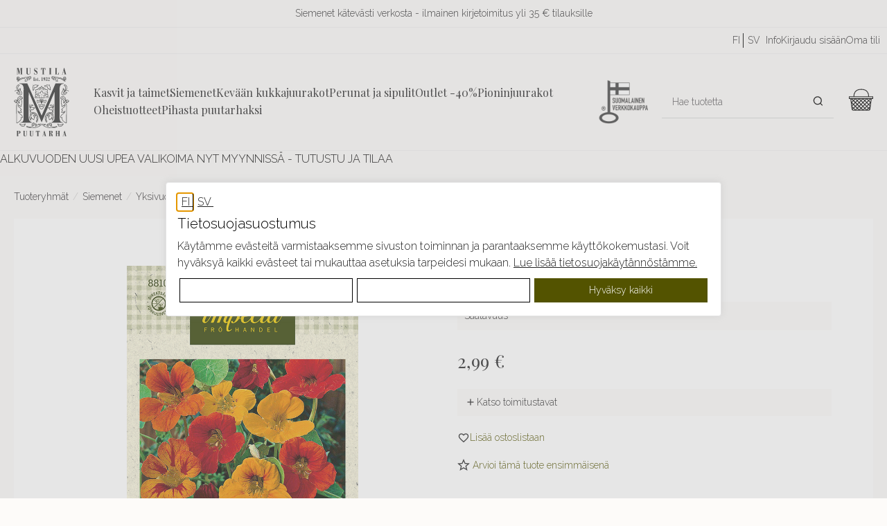

--- FILE ---
content_type: text/css
request_url: https://vdt.vilkas.fi/VDT/master/mustilapuutarha.fi/StyleExtension.css
body_size: 44957
content:
@charset "UTF-8";
@import url("https://fonts.googleapis.com/css2?family=Playfair+Display:ital,wght@0,400;0,500;0,700;1,400&family=Raleway:ital,wght@0,300;1,300&display=swap");
@font-face {
  font-family: "Material Symbols Outlined";
  font-style: normal;
  src: url("https://vdt.vilkas.fi/VDT/master/Fonts/MaterialSymbols/MaterialSymbolsOutlined[FILL,GRAD,opsz,wght].ttf") format("ttf");
}
@font-face {
  font-family: "Material Symbols Outlined";
  font-style: normal;
  src: url("https://vdt.vilkas.fi/VDT/master/Fonts/MaterialSymbols/MaterialSymbolsOutlined[FILL,GRAD,opsz,wght].codepoints") format("codepoints");
}
@font-face {
  font-family: "Material Symbols Outlined";
  font-style: normal;
  src: url("https://vdt.vilkas.fi/VDT/master/Fonts/MaterialSymbols/MaterialSymbolsOutlined[FILL,GRAD,opsz,wght].woff2") format("woff2");
}
.pt10 {
  padding-top: 10px;
}

.pt20 {
  padding-top: 20px;
}

.pt30 {
  padding-top: 30px;
}

.pt40 {
  padding-top: 40px;
}

.pt50 {
  padding-top: 50px;
}

.pt60 {
  padding-top: 60px;
}

.pb40 {
  padding-bottom: 10px;
}

.pb20 {
  padding-bottom: 20px;
}

.pb30 {
  padding-bottom: 30px;
}

.pb40 {
  padding-bottom: 40px;
}

.pb50 {
  padding-bottom: 50px;
}

.pb60 {
  padding-bottom: 60px;
}

.pt1020 {
  padding-top: 10px;
}
@media screen and (min-width: 575.8px) {
  .pt1020 {
    padding-top: 20px;
  }
}

.pt2040 {
  padding-top: 20px;
}
@media screen and (min-width: 575.8px) {
  .pt2040 {
    padding-top: 40px;
  }
}

.pt4060 {
  padding-top: 40px;
}
@media screen and (min-width: 575.8px) {
  .pt4060 {
    padding-top: 60px;
  }
}

.pb1020 {
  padding-top: 10px;
}
@media screen and (min-width: 575.8px) {
  .pb1020 {
    padding-top: 20px;
  }
}

.pb2040 {
  padding-bottom: 20px;
}
@media screen and (min-width: 575.8px) {
  .pb2040 {
    padding-bottom: 40px;
  }
}

.pb4060 {
  padding-bottom: 40px;
}
@media screen and (min-width: 575.8px) {
  .pb4060 {
    padding-bottom: 60px;
  }
}

.ps10 {
  padding-left: 10px;
  padding-right: 10px;
}

.ps20 {
  padding-left: 20px;
  padding-right: 20px;
}

.ps1020 {
  padding-left: 10px;
  padding-right: 10px;
}
@media screen and (min-width: 575.8px) {
  .ps1020 {
    padding-left: 20px;
    padding-right: 20px;
  }
}

.mt10 {
  margin-top: 10px;
}

.mt20 {
  margin-top: 20px;
}

.mt30 {
  margin-top: 30px;
}

.mt40 {
  margin-top: 40px;
}

.mt50 {
  margin-top: 50px;
}

.mt60 {
  margin-top: 60px;
}

.mb40 {
  margin-bottom: 10px;
}

.mb20 {
  margin-bottom: 20px;
}

.mb30 {
  margin-bottom: 30px;
}

.mb40 {
  margin-bottom: 40px;
}

.mb50 {
  margin-bottom: 50px;
}

.mb60 {
  margin-bottom: 60px;
}

.mt1020 {
  margin-top: 10px;
}
@media screen and (min-width: 575.8px) {
  .mt1020 {
    margin-top: 20px;
  }
}

.mt2040 {
  margin-top: 20px;
}
@media screen and (min-width: 575.8px) {
  .mt2040 {
    margin-top: 40px;
  }
}

.mt4060 {
  margin-top: 40px;
}
@media screen and (min-width: 575.8px) {
  .mt4060 {
    margin-top: 60px;
  }
}

.mb1020 {
  margin-bottom: 10px;
}
@media screen and (min-width: 575.8px) {
  .mb1020 {
    margin-bottom: 20px;
  }
}

.mb2040 {
  margin-bottom: 20px;
}
@media screen and (min-width: 575.8px) {
  .mb2040 {
    margin-bottom: 40px;
  }
}

.mb4060 {
  margin-bottom: 40px;
}
@media screen and (min-width: 575.8px) {
  .mb4060 {
    margin-bottom: 60px;
  }
}

html {
  box-sizing: border-box;
}

*,
*:before,
*:after {
  box-sizing: inherit;
}

/* Page width */
.GeneralLayout {
  width: 100% !important;
  max-width: 100% !important;
  /* Checkout width */
}
.GeneralLayout img {
  max-width: 100% !important;
}
.GeneralLayout .Footer .PropertyContainer,
.GeneralLayout .Header .PropertyContainer,
.GeneralLayout .NavBarBottom .PropertyContainer,
.GeneralLayout .NavBarRoof .PropertyContainer,
.GeneralLayout .NavBarTop .PropertyContainer {
  max-width: 1400px !important;
  width: 100%;
}
.GeneralLayout .Middle {
  max-width: 1400px !important;
  width: 100%;
}
.GeneralLayout .MultipleStep-Container .CheckOut {
  max-width: 1000px !important;
  width: 100%;
}

span.PageType_SF-TermsAndConditions ~ .GeneralLayout .Middle,
span.PageType_SF-PrivacyPolicy ~ .GeneralLayout .Middle,
span.PageType_SF-ShippingAndPaymentInformation ~ .GeneralLayout .Middle,
span.PageType_SF-Imprint ~ .GeneralLayout .Middle {
  max-width: 1000px !important;
}

* {
  font-family: "Raleway", sans-serif !important;
  font-weight: 300 !important;
}

h1,
h2,
h3,
h3 a,
h4,
h5 {
  font-family: "Playfair Display", serif !important;
  font-weight: 400 !important;
  line-height: 1.5 !important;
}

h6 {
  font-family: "Raleway", sans-serif !important;
  font-weight: 300 !important;
}

h5,
h6,
p,
a,
span,
ul li,
ol li,
h3 a {
  line-height: 1.5 !important;
}

.ContentArea h1,
.ContentArea h2,
.ContentArea h3,
.ContentArea h4,
.ContentArea h5,
.ContentArea h6 {
  word-break: break-word;
}
.ContentArea h1 {
  margin-bottom: 20px !important;
}
@media screen and (min-width: 767.8px) {
  .ContentArea h1 {
    font-size: 34px;
  }
}
.ContentArea h2 {
  margin-bottom: 18px !important;
}
@media screen and (min-width: 767.8px) {
  .ContentArea h2 {
    font-size: 30px;
  }
}
.ContentArea h3 {
  margin-bottom: 16px !important;
}
@media screen and (min-width: 767.8px) {
  .ContentArea h3 {
    font-size: 28px;
  }
}
.ContentArea h4 {
  margin-bottom: 14px !important;
}
.ContentArea h5 {
  margin-bottom: 12px !important;
}
.ContentArea h6 {
  margin-bottom: 10px !important;
  font-size: 20px !important;
}
.ContentArea p {
  margin-bottom: 10px !important;
  line-height: 1.5 !important;
}

/* Font awesome */
.fa {
  font-style: normal !important;
  font-family: FontAwesome !important;
}
.fa .fa-shopping-cart:before {
  font-family: FontAwesome !important;
  margin: 0 0.5em;
}

/* Material icons */
.material-symbols-outlined {
  font-family: "Material Symbols Outlined" !important;
  font-weight: normal;
  font-style: normal;
  font-size: 24px; /* Preferred icon size */
  display: inline-block;
  line-height: 1;
  text-transform: none;
  letter-spacing: normal;
  word-wrap: normal;
  white-space: nowrap;
  direction: ltr;
}

.menu-container {
  width: 100% !important;
  margin: 0;
  text-align: left;
  background: transparent;
}
.menu-container .menu > ul {
  margin: 0 auto;
  width: 100%;
  list-style: none;
  padding: 0;
  position: relative;
  box-sizing: border-box;
}
.menu-container .menu > ul::after, .menu-container .menu > ul::before {
  content: "/f146";
  font-family: "FontAwesome";
  display: none;
  cursor: pointer;
  float: right;
  padding: 1.5em 2em;
  background: #fefbf9;
  color: #28272a;
}
.menu-container .menu > ul::after {
  clear: both;
}
.menu-container .menu > ul > li {
  float: left;
  background: transparent;
  padding: 0;
  margin: 0;
}
.menu-container .menu > ul > li:hover {
  background: transparent;
}
.menu-container .menu > ul > li > a:first-of-type  {
  padding: 24px 16px 24px 0;
}
@media screen and (max-width: 959.8px) {
  .menu-container .menu > ul > li > a {
    padding: 8px 10px;
  }
}
.menu-container .menu > ul > li > ul.sub-category-visible {
  background: white;
}
.menu-container .menu > ul > li > ul {
  display: none;
  width: 100%;
  background: #fefbf9;
  padding: 10px 10px 20px 20px !important;
  position: absolute;
  z-index: 99;
  left: 0;
  margin: 0;
  list-style: none;
  box-sizing: border-box;
}
.menu-container .menu > ul > li > ul::after, .menu-container .menu > ul > li > ul::before {
  content: "";
  display: table;
}
.menu-container .menu > ul > li > ul::after {
  clear: both;
}
.menu-container .menu > ul > li > ul > li {
  margin: 0;
  padding-bottom: 0;
  list-style: none;
  width: 25%;
  background: none;
  float: left;
}
.menu-container .menu > ul > li > ul > li a {
  padding: 0.2em 0;
  width: 95%;
  display: block;
  font-size: 14px;
  overflow: hidden;
  text-overflow: ellipsis;
}
.menu-container .menu > ul > li > ul > li > ul {
  display: block;
  padding: 0 0 0 5px;
  margin: 10px 0 0;
  list-style: none;
  box-sizing: border-box;
}
@media screen and (min-width: 959.8px) {
  .menu-container .menu > ul > li > ul > li > ul {
    display: none;
  }
}
.menu-container .menu > ul > li > ul > li > ul::after, .menu-container .menu > ul > li > ul > li > ul::before {
  content: "";
  display: table;
}
.menu-container .menu > ul > li > ul > li > ul::after {
  clear: both;
}
.menu-container .menu > ul > li > ul > li > ul > li {
  float: left;
  width: 100%;
  padding: 2px;
  margin: 0;
  font-size: 0.8em;
}
.menu-container .menu > ul > li > ul > li > ul > li a {
  border: 0;
  font-weight: normal;
}
.menu-container .menu > ul > li > ul > li > ul > li a:hover {
  font-weight: normal !important;
}
.menu-container .menu > ul > li ul.normal-sub {
  width: 300px;
  left: auto;
  padding: 10px 20px;
}
.menu-container .menu > ul > li ul.normal-sub > li {
  width: 100%;
}
.menu-container .menu > ul > li ul.normal-sub > li a {
  border: 0;
  padding: 5px 0;
}
@media screen and (max-width: 959.8px) {
  .menu-container .menu > ul > li:last-of-type a {
    border-bottom: 0;
  }
}

#menuDesktopPosition {
  padding: 0 !important;
  margin: 0 !important;
  display: none;
}

.menu-mobile {
  display: none;
  padding: 20px 10px;
}
.menu-mobile::after {
  content: "" !important;
  background-image: url("https://vdt.vilkas.fi/VDT/master/mustilapuutarha.fi/img/icons/menu.svg");
  background-repeat: no-repeat;
  background-size: contain;
  width: 28px;
  height: 21px;
  display: block;
  margin: 0 auto;
}

.menu-dropdown-icon::before {
  content: "\f105";
  font-family: "FontAwesome";
  display: none;
  cursor: pointer;
  float: right;
  padding: 1.5em 2em;
  background: transparent;
  color: #28272a;
}

@media screen and (min-width: 959.8px) {
  .menu-container .menu > ul > li > ul {
    border-radius: 0;
    box-shadow: 0 0 20px 5px rgba(0, 0, 0, 0.1);
  }
  .Header .menu-container {
    width: 100% !important;
  }
  .Header .menu-container .menu {
    width: 100% !important;
  }
  .Header .menu-container .menu > ul.HorizontalDisplay {
    text-align: center;
    display: flex;
    flex-direction: row;
    flex-wrap: wrap;
    align-items: center;
    justify-content: flex-start;
    column-gap: 20px;
    row-gap: 10px;
    padding: 15px;
  }
  .Header .menu-container .menu > ul > li {
    display: inline-block !important;
    float: none !important;
  }
  .Header .menu-container .menu > ul > li > a {
    font-family: "Playfair Display", serif !important;
  }
  .Header .menu-container .menu > ul > li > ul {
    width: 100% !important;
    text-align: left !important;
    column-count: 4;
  }
  .Header .menu-container .menu > ul > li > ul > li {
    width: 100%;
    padding: 4px 0 !important;
  }
  .Header .menu-container .menu > ul > li > ul > li > ul > li {
    padding: 1px 0;
  }
  .Header .menu-container .menu > ul > li > ul > li > ul > li > a:hover {
    text-decoration: underline;
  }
  .Header .menu-container .menu > ul > li > ul > li.menu-dropdown-icon-third > a {
    display: flex;
    flex-direction: row;
    flex-wrap: nowrap;
    align-items: center;
    justify-content: flex-start;
    gap: 10px;
    width: 100% !important;
  }
  .Header .menu-container .menu > ul > li > ul > li.menu-dropdown-icon-third > a::after {
    content: "\f054";
    font-family: FontAwesome;
    font-size: 8px;
  }
  .Header .menu-container .menu > ul > li > ul > li.menu-dropdown-icon-third > ul {
    max-height: 0;
    overflow: hidden;
    opacity: 0;
  }
  .Header .menu-container .menu > ul > li > ul > li.menu-dropdown-icon-third > ul.sub-category-visible {
    max-height: 1000vh;
    opacity: 1;
    transition: opacity 100ms ease-in-out;
    position: absolute;
    width: 25%;
    background: #fefbf9;
    padding: 20px;
  }
  .Header .menu-container .menu > ul > li > ul > li.menu-dropdown-icon-third > ul.sub-category-visible li.ep-megamenu-more {
    display: list-item !important;
  }
  .Header .menu-container .menu > ul > li > ul > li.menu-dropdown-icon-third > ul.sub-category-visible li.ep-megamenu-more > a {
    font-weight: bold;
    margin-top: 10px;
  }
  .Header .menu-container .menu > ul > li > ul > li.menu-dropdown-icon-third > ul.sub-category-visible li.ep-megamenu-more > a:hover {
    font-weight: bold !important;
  }
  .Header .menu-container .menu > ul > li > ul > li.menu-dropdown-icon-third > ul.sub-category-visible li.ep-megamenu-more a:before {
    content: "\f054";
    font-family: "FontAwesome";
    margin-right: 5px;
    font-size: 8px;
  }
  .Header .menu-container .menu > ul > li > ul.normal-sub {
    width: 300px !important;
    text-align: left !important;
    column-count: 1;
  }
  .Header .menu-container .menu > ul > li > ul.normal-sub > li {
    width: 100% !important;
  }
  .Header .menu-container .menu > ul > li > ul.normal-sub > li > a {
    border-bottom: 0;
    font-size: 14px !important;
    margin-bottom: 0;
    padding: 2px 0;
  }
}
.mobile-link-container {
  display: none;
}

@media screen and (max-width: 767.8px) {
  .custom-mobile-menu-open .mobile-link-container {
    padding: 0;
    border-top: 1px solid #f1f1f1;
    float: none !important;
    height: auto !important;
    display: flex !important;
    flex-wrap: wrap;
    align-items: center;
    justify-content: flex-start;
    gap: 10px;
  }
  .custom-mobile-menu-open .mobile-link-container .LocaleFlags {
    display: none !important;
  }
  .custom-mobile-menu-open .mobile-link-container > .NavigationElement {
    height: auto;
    padding: 0;
    margin-left: 10px;
    margin-top: 10px;
  }
  .custom-mobile-menu-open .mobile-link-container > .NavigationElement a {
    height: auto;
    padding: 2px 10px;
    border: 1px solid #28272a;
  }
}
@media screen and (max-width: 767.8px) {
  .menu-container .menu > ul,
  .menu-container .menu > .show-on-mobile {
    display: none !important;
  }
}
@media screen and (min-width: 767.8px) and (max-width: 959.8px) {
  .menu-container {
    width: 100% !important;
    text-align: left;
  }
  .menu-container .menu .show-on-mobile {
    display: flex !important;
    background: #fefbf9 !important;
    justify-content: space-between;
    align-items: center;
    flex-direction: column;
    padding: 10px 0 10px 0;
    margin-top: 0;
    border-top: 1px solid #f1f1f1;
  }
  .menu-container .menu > ul {
    display: none;
  }
  .menu-container .menu > ul > li {
    width: 100%;
    float: none;
    display: block;
  }
  .menu-container .menu > ul > li a {
    width: auto;
    display: block;
    font-size: inherit;
    font-weight: bold;
    color: #28272a !important;
    background: #fefbf9 !important;
  }
  .menu-container .menu > ul > li > ul {
    position: relative;
    border-top: 1px solid #f1f1f1;
    border-bottom: 1px solid #f1f1f1;
  }
  .menu-container .menu > ul > li > ul > li {
    float: none;
    width: 100%;
  }
  .menu-container .menu > ul > li > ul > li > a {
    padding: 8px 0 0 0;
    width: 100%;
  }
  .menu-container .menu > ul > li > ul > li > ul {
    position: relative;
  }
  .menu-container .menu > ul > li > ul > li > ul > li {
    float: none;
    padding: 0;
  }
  .menu-container .menu > ul > li > ul > li > ul > li > a {
    padding: 4px 0;
    width: 100%;
  }
  .menu-container .menu > ul > li > ul li:first-child {
    margin: 0;
  }
  .menu-container .menu > ul > li ul.normal-sub {
    width: 100%;
  }
  .menu-container .menu > ul > li ul.normal-sub > li a {
    padding: 4px 0;
  }
  .menu-container .menu > ul > li.menu-dropdown-icon::before {
    order: 2;
    padding: 5px 20px !important;
    font-weight: bold;
  }
  .menu-mobile {
    display: block !important;
  }
  .menu-dropdown-icon:before {
    display: block;
    padding: 16px 32px 16px 0;
  }
  .Header.HorizontalNavBar .menu-mobile {
    font-size: 0 !important;
    display: inline-block !important;
  }
}
@media screen and (max-width: 767.8px) {
  .CategoryULLI {
    width: 100% !important;
  }
  .CategoryULLI ul {
    list-style-type: none;
    padding: 0;
    margin: 0;
    text-align: left;
  }
  .CategoryULLI .CategoriesList {
    display: flex;
    flex-direction: column;
    flex-wrap: wrap;
  }
  .CategoryULLI .CategoriesList > .NavigationElement > a {
    font-weight: 600;
    background: #f5f0ea;
    color: #29292a;
    text-transform: uppercase;
  }
  .CategoryULLI .CategoriesList .NavigationElement {
    padding: 0;
    margin: 0;
    height: auto;
  }
  .CategoryULLI .CategoriesList .NavigationElement:hover {
    background-color: inherit;
  }
  .CategoryULLI .CategoriesList .NavigationElement a {
    padding: 0;
    margin: 0;
    height: -moz-fit-content;
    height: -webkit-fit-content;
    height: fit-content;
    min-height: 64px;
    white-space: break-spaces;
    word-break: break-word;
    font-size: 1.2rem;
    text-decoration: unset;
    display: grid;
    grid-template-columns: 1fr auto;
    align-items: center;
    width: 100%;
    padding-left: 4.75rem !important;
    line-height: 1.3 !important;
  }
}
@media screen and (max-width: 767.8px) and (max-width: 959.8px) {
  .CategoryULLI .CategoriesList .NavigationElement a {
    gap: 1rem;
    border-top: 1px solid #e5e5e5;
    font-size: 1rem;
    padding-left: 1.75rem !important;
  }
}
@media screen and (max-width: 767.8px) {
  .CategoryULLI .CategoriesList .NavigationElement a:hover {
    background-color: #f5f0ea;
    font-weight: 600;
    letter-spacing: 0;
  }
  .CategoryULLI .CategoriesList .NavigationElement a:hover span {
    background: #f5f0ea;
  }
  .CategoryULLI .CategoriesList .NavigationElement a:hover span:hover {
    background: #f5f0ea;
  }
  .CategoryULLI .CategoriesList .NavigationElement a span.open {
    transform: rotate(90deg);
  }
  .CategoryULLI .CategoriesList .NavigationElement > a {
    padding-left: 4.7rem;
  }
  .CategoryULLI .CategoriesList > li a {
    font-weight: 400;
  }
  .CategoryULLI .CategoriesList > li > a {
    font-weight: 500;
    font-size: 1.125rem;
  }
  .CategoryULLI .CategoriesList > li a:has(span) {
    display: flex;
    flex-direction: row;
    align-items: center;
    justify-content: space-between;
    width: 100%;
    z-index: 0;
    position: inherit;
  }
  .CategoryULLI .CategoriesList > li a:has(span) span {
    padding: 0;
    z-index: 1;
    font-size: 0;
    height: 100%;
    width: 64px;
    align-items: center;
    justify-content: center;
    aspect-ratio: 1;
  }
}
@media screen and (max-width: 767.8px) and (max-width: 959.8px) {
  .CategoryULLI .CategoriesList > li a:has(span) span {
    background: #f5f0ea;
  }
}
@media screen and (max-width: 767.8px) {
  .CategoryULLI .CategoriesList > li a:has(span) span:hover {
    background: #f5f0ea;
  }
  .CategoryULLI .CategoriesList > li a:has(~ ul) span::before {
    display: flex;
    content: "+";
    font-size: 2rem;
    align-items: center;
    justify-content: center;
    height: 100%;
  }
  .CategoryULLI .CategoriesList > li a.submenu-active {
    font-weight: 600;
    letter-spacing: 0px;
  }
  .CategoryULLI .CategoriesList > li a.submenu-active span::before {
    content: "-";
    display: flex;
    font-size: 2rem;
  }
  .CategoryULLI .CategoriesList > li > ul {
    display: none;
    flex-direction: column;
    flex-wrap: wrap;
    width: 100%;
    padding-right: 0;
    background: #fdfbf9;
    border-left: 2px solid #e5e5e5;
  }
  .CategoryULLI .CategoriesList > li > ul.submenu-visible {
    display: flex;
  }
  .CategoryULLI .CategoriesList > li > ul.submenu-visible a:has(span) span {
    background: #fdfbf9;
  }
  .CategoryULLI .CategoriesList > li > ul li:has(.submenu-active) {
    background: #fdfbf9;
  }
  .CategoryULLI .CategoriesList > li > ul li:has(.submenu-active) > ul span {
    display: none;
  }
  .CategoryULLI .CategoriesList > li > ul li:has(.submenu-active) > ul > li {
    background: white;
  }
  .CategoryULLI .CategoriesList > li > ul > li {
    flex: 1;
    position: relative;
    z-index: 0;
    width: 100%;
  }
  .CategoryULLI .CategoriesList > li > ul > li > ul {
    display: none;
  }
  .CategoryULLI .CategoriesList > li > ul > li > ul > li > a:has(span) {
    display: none;
  }
  .CategoryULLI .CategoriesList > li > ul > li > ul > li > ul {
    display: none;
  }
  .CategoryULLI .CategoriesList > li > ul > li > ul.submenu-visible {
    display: flex;
    flex-direction: column;
  }
  .CategoryULLI .CategoriesList > li > ul > li > ul.submenu-visible > li:hover {
    background: #ffffff;
  }
  .CategoryULLI .CategoriesList > li > ul > li > ul.submenu-visible > li > a {
    padding-left: 2.5rem !important;
  }
  .CategoryULLI .CategoriesList > li > ul > li:has(a ~ img) {
    display: flex;
    flex-direction: row;
    align-items: center;
    justify-content: center;
  }
  .CategoryULLI .CategoriesList > li > ul > li:has(a ~ img) img {
    position: absolute;
    left: 4px;
  }
}
@media screen and (min-width: 767.8px) {
  .CategoryULLI {
    display: none !important;
  }
}
.Layout1.GeneralLayout {
  display: grid;
}
.Layout1.GeneralLayout .NavBarRoof.HorizontalNavBar {
  order: -2;
}
.Layout1.GeneralLayout .NavBarTop.HorizontalNavBar {
  order: -1;
}

@media screen and (max-width: 767.8px) {
  .ContentArea {
    padding-right: 10px;
    padding-left: 10px;
  }
}

#ContentAreaFix,
#NavBarLeftFix,
#NavBarRightFix,
.ContentArea:before,
.NavBarLeft:before,
.NavBarRight:before,
img {
  height: auto !important;
}

.ContentAreaInner hr.separator {
  display: none;
}

/* Backgrounds */
.Footer,
.Header,
.Middle,
.NavBarBottom,
.NavBarRoof {
  background-size: cover;
  background-repeat: no-repeat;
  background-position: center center;
}

@media screen and (max-width: 1023.8px) {
  .Footer,
  .Header,
  .NavBarRoof,
  .NavBarTop {
    padding: 0 !important;
  }
}
.LinkPrintView.InPrintViewNotVisible {
  display: none;
}

.MultipleStep-Container div#main-content {
  position: absolute;
}

.ProductListImageBox tbody > tr:has(th),
.BundledProductsTable tbody > tr:has(th),
.CrossellingCount tbody > tr:has(th),
.ListItemCategoryTable tbody > tr:has(th) {
  display: none !important;
}

#sidebar-navigation::before {
  content: "\e5d2";
  font-family: "Material Symbols Outlined" !important;
  font-weight: normal;
  font-style: normal;
  font-size: 24px; /* Preferred icon size */
  display: inline-block;
  line-height: 1;
  text-transform: none;
  letter-spacing: normal;
  word-wrap: normal;
  white-space: nowrap;
  direction: ltr;
}

.NavBarLeft .SizeContainer {
  float: none;
}
.NavBarLeft .ContextBoxHead,
.NavBarLeft .ShopNameHead {
  padding: 0 0 0 5px !important;
}
.NavBarLeft .jstree ul > li {
  padding-left: 18px;
}
.NavBarLeft .jstree-closed .jstree-leaf .jstree-icon {
  display: none !important;
}
.NavBarLeft .jstree-leaf .jstree-icon {
  display: none !important;
}
.NavBarLeft .jstree-open .jstree-leaf .jstree-icon {
  display: none !important;
}
.NavBarLeft .CategoriesBox .BoxContainer .ContextBoxHead span {
  margin-bottom: 8px !important;
  height: auto;
  padding: 0;
  font-size: 18px !important;
  display: inline-block !important;
  word-break: break-word !important;
  font-weight: normal !important;
}

.NavBarRight .ContextBoxHead,
.NavBarRight .ShopNameHead {
  padding: 0 0 0 5px !important;
}
.NavBarRight .jstree-closed .jstree-leaf .jstree-icon {
  display: none !important;
}
.NavBarRight .jstree-leaf .jstree-icon {
  display: none !important;
}
.NavBarRight .jstree-open .jstree-leaf .jstree-icon {
  display: none !important;
}

.GeneralLayout .jstree-closed .jstree-closed .jstree-icon,
.GeneralLayout .jstree-closed .jstree-icon,
.GeneralLayout .jstree-closed .jstree-open .jstree-icon,
.GeneralLayout .jstree-open .jstree-closed .jstree-icon,
.GeneralLayout .jstree-open .jstree-icon,
.GeneralLayout .jstree-open .jstree-open .jstree-icon {
  background: none !important;
  width: auto !important;
  height: auto !important;
  top: 0 !important;
  padding: 0 !important;
}
.GeneralLayout .jstree-closed .jstree-closed .jstree-icon::before,
.GeneralLayout .jstree-closed .jstree-icon::before,
.GeneralLayout .jstree-open .jstree-closed .jstree-icon::before {
  content: "\e5cc" !important;
  font-family: "Material Symbols Outlined" !important;
  font-weight: normal;
  font-style: normal;
  font-size: 24px; /* Preferred icon size */
  display: inline-block;
  line-height: 1;
  text-transform: none;
  letter-spacing: normal;
  word-wrap: normal;
  white-space: nowrap;
  direction: ltr;
  vertical-align: middle;
  font-size: 20px;
}
.GeneralLayout .jstree-closed .jstree-open .jstree-icon::before,
.GeneralLayout .jstree-open .jstree-icon::before,
.GeneralLayout .jstree-open .jstree-open .jstree-icon::before {
  content: "\e5cf" !important;
  font-family: "Material Symbols Outlined" !important;
  font-weight: normal;
  font-style: normal;
  font-size: 24px; /* Preferred icon size */
  display: inline-block;
  line-height: 1;
  text-transform: none;
  letter-spacing: normal;
  word-wrap: normal;
  white-space: nowrap;
  direction: ltr;
  vertical-align: middle;
  font-size: 20px;
}

@media screen and (max-width: 959.8px) {
  #ContentAreaFix,
  .Div .ContentArea:before {
    background: transparent !important;
  }
}
html:not(.IsEditor) .NavBarRoof.HorizontalNavBar {
  border-bottom: 1px solid #f1f1f1;
}
html:not(.IsEditor) .NavBarRoof.HorizontalNavBar .PropertyContainer {
  height: auto !important;
  box-sizing: border-box !important;
  margin: 0 auto !important;
}
html:not(.IsEditor) .NavBarRoof.HorizontalNavBar .PropertyContainer .SizeContainer {
  float: none !important;
  width: 100%;
}
html:not(.IsEditor) .NavBarRoof.HorizontalNavBar .PropertyContainer .SizeContainer > div {
  padding: 4px 10px !important;
}
html:not(.IsEditor) .NavBarRoof.HorizontalNavBar .PropertyContainer .SizeContainer p,
html:not(.IsEditor) .NavBarRoof.HorizontalNavBar .PropertyContainer .SizeContainer p.BasketLink,
html:not(.IsEditor) .NavBarRoof.HorizontalNavBar .PropertyContainer .SizeContainer td {
  padding: 0 !important;
}
html:not(.IsEditor) .NavBarRoof.HorizontalNavBar .PropertyContainer .SizeContainer p.BasketLink {
  height: auto !important;
  line-height: normal !important;
}
html:not(.IsEditor) .NavBarRoof.HorizontalNavBar .PropertyContainer .SizeContainer .fa-shopping-cart:before {
  margin-right: 4px !important;
}
html:not(.IsEditor) .NavBarRoof.HorizontalNavBar .PropertyContainer .SizeContainer .LocaleFlags {
  top: 0 !important;
}
html:not(.IsEditor) .NavBarRoof.HorizontalNavBar .PropertyContainer .SizeContainer .NavigationElement {
  height: auto !important;
  line-height: normal !important;
}
html:not(.IsEditor) .NavBarRoof.HorizontalNavBar .PropertyContainer .SizeContainer .NavigationElement > a,
html:not(.IsEditor) .NavBarRoof.HorizontalNavBar .PropertyContainer .SizeContainer .NavigationElement > em > a {
  padding: 0 !important;
  height: auto !important;
  line-height: normal !important;
}
html:not(.IsEditor) .NavBarRoof.HorizontalNavBar .PropertyContainer .SizeContainer .NavigationElement a:after {
  content: "" !important;
  margin-left: 0 !important;
  color: transparent !important;
}
html:not(.IsEditor) .NavBarRoof.HorizontalNavBar .PropertyContainer .SizeContainer .NavigationElement.SSLSwitch input {
  padding: 0 !important;
  height: auto !important;
  line-height: normal !important;
}
html:not(.IsEditor) .NavBarRoof.HorizontalNavBar .PropertyContainer .SizeContainer .NavigationText > p img {
  margin-bottom: 4px;
  margin-right: 2px;
}
html:not(.IsEditor) .NavBarRoof.HorizontalNavBar .PropertyContainer .SizeContainer .NavigationElement a.Action {
  display: flex;
  flex-direction: row;
  align-items: center;
}

/* NavBarTop */
html:not(.IsEditor) .NavBarTop.HorizontalNavBar {
  min-height: auto;
  border-bottom: 1px solid #f1f1f1;
}
@media screen and (max-width: 767.8px) {
  html:not(.IsEditor) .NavBarTop.HorizontalNavBar {
    display: none;
  }
}
html:not(.IsEditor) .NavBarTop.HorizontalNavBar .PropertyContainer {
  height: auto !important;
  margin: 0 auto !important;
}
@media screen and (max-width: 959.8px) {
  html:not(.IsEditor) .NavBarTop.HorizontalNavBar .PropertyContainer {
    padding-top: 0;
    padding-bottom: 0;
  }
}
html:not(.IsEditor) .NavBarTop.HorizontalNavBar .PropertyContainer .SizeContainer {
  float: none !important;
  height: auto !important;
  display: flex;
  flex-wrap: wrap;
  align-items: center;
  justify-content: flex-end;
  gap: 15px;
  padding: 8px 0;
}
html:not(.IsEditor) .NavBarTop.HorizontalNavBar .PropertyContainer .SizeContainer .NavigationElement {
  height: auto;
  padding: 0;
}
html:not(.IsEditor) .NavBarTop.HorizontalNavBar .PropertyContainer .SizeContainer .NavigationElement a {
  height: auto;
  padding: 0;
}

html:not(.IsEditor) .Header {
  min-height: auto;
  border-bottom: 1px solid #f1f1f1;
}
@media screen and (min-width: 959.8px) {
  html:not(.IsEditor) .Header {
    min-height: auto;
  }
}
html:not(.IsEditor) .Header .PropertyContainer {
  height: auto;
  margin: 0 auto;
  display: grid;
  grid-template-columns: 100px 1fr;
}
@media screen and (min-width: 575.8px) {
  html:not(.IsEditor) .Header .PropertyContainer {
    grid-template-columns: 120px 1fr;
  }
}
@media screen and (max-width: 767.8px) {
  html:not(.IsEditor) .Header .PropertyContainer {
    padding-bottom: 45px;
  }
}
html:not(.IsEditor) .Header .PropertyContainer .SizeContainer.custom-left .NavigationText p {
  padding: 0;
}
html:not(.IsEditor) .Header .PropertyContainer .SizeContainer.custom-left .NavigationText #custom-logo {
  padding: 15px;
  max-width: 100px !important;
}
@media screen and (min-width: 767.8px) {
  html:not(.IsEditor) .Header .PropertyContainer .SizeContainer.custom-left .NavigationText #custom-logo {
    padding: 20px;
    max-width: 120px !important;
  }
}
html:not(.IsEditor) .Header .PropertyContainer .SizeContainer {
  max-width: 100%;
  width: 100%;
}
@media screen and (min-width: 575.8px) {
  html:not(.IsEditor) .Header .PropertyContainer .SizeContainer #mustila-flag-icon {
    max-width: 100px !important;
  }
}
@media screen and (min-width: 767.8px) {
  html:not(.IsEditor) .Header .PropertyContainer .SizeContainer .LocaleFlags {
    display: none !important;
  }
}
html:not(.IsEditor) .Header .PropertyContainer .SizeContainer .BasketBox.NavElementIcon {
  position: relative;
  padding: 16px;
}
@media screen and (min-width: 575.8px) {
  html:not(.IsEditor) .Header .PropertyContainer .SizeContainer .BasketBox.NavElementIcon {
    padding: 20px;
  }
}
html:not(.IsEditor) .Header .PropertyContainer .SizeContainer .BasketBox.NavElementIcon::before {
  content: "" !important;
  background-image: url("https://vdt.vilkas.fi/VDT/master/mustilapuutarha.fi/img/icons/shopping-cart.svg");
  background-repeat: no-repeat;
  background-size: contain;
  width: 35px;
  height: 38px;
  display: block;
  margin: 0 auto;
}
html:not(.IsEditor) .Header .PropertyContainer .SizeContainer .BasketBox.NavElementIcon a.basket-icon-link {
  position: absolute;
  top: 0;
  left: 0;
  bottom: 0;
  right: 0;
}
html:not(.IsEditor) .Header .PropertyContainer .SizeContainer .BasketBox.NavElementIcon span {
  font-size: 0;
}
@media (min-width: 600px) {
  html:not(.IsEditor) .Header .PropertyContainer .SizeContainer .BasketBox.NavElementIcon span {
    font-size: inherit;
  }
}
html:not(.IsEditor) .Header .PropertyContainer .SizeContainer .BasketBox.NavElementIcon .basketNum:not(:empty) {
  background: #28272a;
  color: white;
  position: absolute;
  top: 6px;
  visibility: visible;
  right: 5px;
  border-radius: 50px;
  width: 16px;
  height: 16px;
  font-size: 10px !important;
  display: flex;
  flex-direction: column;
  align-items: center;
  justify-content: center;
  visibility: visible;
}
@media (min-width: 1100px) {
  html:not(.IsEditor) .Header .PropertyContainer .SizeContainer .BasketBox.NavElementIcon .basketNum:not(:empty) {
    right: 16px;
  }
}
html:not(.IsEditor) .Header .PropertyContainer .SizeContainer .BasketBox.NavElementIcon span:last-child {
  visibility: hidden;
  position: absolute;
  top: 0;
  left: 0;
  right: 0;
  bottom: 0;
  display: flex;
  flex-direction: column;
  align-items: center;
  justify-content: center;
}
html:not(.IsEditor) .Header .PropertyContainer .SizeContainer .BasketBox.NavElementIcon .basket-icon-link {
  display: flex;
  flex-direction: row;
  align-items: center;
}
@media screen and (min-width: 959.8px) {
  html:not(.IsEditor) .Header .PropertyContainer .SizeContainer .menu-mobile {
    display: none !important;
  }
}
@media screen and (max-width: 959.8px) {
  html:not(.IsEditor) .Header .PropertyContainer .menu-container {
    grid-column: 1/span 12;
  }
}
html:not(.IsEditor) .Header .PropertyContainer .SizeContainer.custom-right {
  display: flex;
  align-items: center;
  justify-content: flex-end;
}

html:not(.IsEditor) .Header.HorizontalNavBar.header-contains-menu .menu-container.custom-mobile-menu {
  width: 100%;
}

.CategoryULLI {
  display: none;
}

/* custom ribbon before middle */
#custom-ribbon {
  width: 100%;
  background: #97995b;
  text-align: center;
  margin: 0 auto;
  max-width: 100%;
  position: relative;
  overflow: hidden;
}
#custom-ribbon .custom-ribbon-marquee {
  width: 100%;
  vertical-align: middle;
  display: flex;
  align-items: center;
}
#custom-ribbon .custom-ribbon-marquee a {
  color: white;
  text-decoration: none;
  text-transform: uppercase;
  letter-spacing: 1px;
  font-size: 14px;
  display: block;
  width: 100%;
  padding: 8px;
}
@media screen and (min-width: 767.8px) {
  #custom-ribbon .custom-ribbon-marquee a {
    letter-spacing: 2px;
  }
}
#custom-ribbon .custom-ribbon-marquee a:hover {
  text-decoration: none;
}
#custom-ribbon .custom-ribbon-marquee a span.custom-ribbon-underline {
  text-decoration: underline;
}

/* Middle */
.Middle {
  margin: 0 auto !important;
  overflow: visible !important;
  /* Add margins to layout blocks */
  /* PageThis */
  /* center the default slider */
}
@media screen and (max-width: 1023.8px) {
  .Middle .ContentArea {
    padding-top: 10px;
  }
}
.Middle .CategoryList .CategoryBaseTable .ImgLeft,
.Middle .CategoryList .CategoryBaseTable .ImgRight,
.Middle .CategoryList .CategoryBaseTable .TextComplete,
.Middle .CategoryList .CategoryBaseTable .TextLeft,
.Middle .CategoryList .CategoryBaseTable .TextRight {
  margin: 16px 0 !important;
}
@media screen and (max-width: 767.8px) {
  .Middle .CategoryList .CategoryBaseTable .ImgLeft,
  .Middle .CategoryList .CategoryBaseTable .ImgRight,
  .Middle .CategoryList .CategoryBaseTable .TextComplete,
  .Middle .CategoryList .CategoryBaseTable .TextLeft,
  .Middle .CategoryList .CategoryBaseTable .TextRight {
    padding: 0 !important;
    width: 100% !important;
  }
}
.Middle .CategoryList .CategoryBaseTable.TextComplete {
  margin: 16px 0 !important;
}
.Middle .CategoryList div.CategoryImage {
  float: none !important;
  margin: 10px 0 20px 0 !important;
}
.Middle .PageThis {
  display: none !important;
}
.Middle .contentslider {
  margin: 0 auto !important;
}

html:not(.IsEditor) .NavBarBottom.HorizontalNavBar {
  box-sizing: border-box;
  border-top: 1px solid #f1f1f1;
  border-bottom: 1px solid #f1f1f1;
}
html:not(.IsEditor) .NavBarBottom.HorizontalNavBar .PropertyContainer {
  margin: 0 auto !important;
  box-sizing: border-box;
}
html:not(.IsEditor) .NavBarBottom.HorizontalNavBar .PropertyContainer .SizeContainer {
  min-height: auto;
  display: flex;
  flex-direction: column;
}
html:not(.IsEditor) .NavBarBottom.HorizontalNavBar .PropertyContainer .SizeContainer .NavBarElement0 {
  width: 100%;
}
html:not(.IsEditor) .NavBarBottom.HorizontalNavBar .PropertyContainer .SizeContainer h1,
html:not(.IsEditor) .NavBarBottom.HorizontalNavBar .PropertyContainer .SizeContainer h2,
html:not(.IsEditor) .NavBarBottom.HorizontalNavBar .PropertyContainer .SizeContainer h3,
html:not(.IsEditor) .NavBarBottom.HorizontalNavBar .PropertyContainer .SizeContainer h4,
html:not(.IsEditor) .NavBarBottom.HorizontalNavBar .PropertyContainer .SizeContainer h5,
html:not(.IsEditor) .NavBarBottom.HorizontalNavBar .PropertyContainer .SizeContainer h6 {
  font-family: "Raleway", sans-serif !important;
  font-weight: 100 !important;
  margin-bottom: 10px;
}
html:not(.IsEditor) .NavBarBottom.HorizontalNavBar .PropertyContainer .SizeContainer > div .NavigationText {
  float: none;
}
html:not(.IsEditor) .NavBarBottom.HorizontalNavBar .PropertyContainer .SizeContainer > div .NavigationText > h3 {
  margin-bottom: 20px !important;
}
html:not(.IsEditor) .NavBarBottom.HorizontalNavBar .PropertyContainer .SizeContainer > div .NavigationText > ul {
  list-style-type: none;
  margin: 0 auto;
  padding: 10px 0;
  display: flex;
  flex-wrap: wrap;
  align-items: center;
  justify-content: center;
  width: 100%;
  gap: 20px;
  max-width: 1000px;
}
@media screen and (min-width: 767.8px) {
  html:not(.IsEditor) .NavBarBottom.HorizontalNavBar .PropertyContainer .SizeContainer > div .NavigationText > ul {
    justify-content: space-between;
  }
}
html:not(.IsEditor) .NavBarBottom.HorizontalNavBar .PropertyContainer .SizeContainer > div .NavigationText > ul li {
  color: black;
  display: flex;
  align-items: center;
  gap: 5px;
}
html:not(.IsEditor) .NavBarBottom.HorizontalNavBar .PropertyContainer .SizeContainer .ContextBox .BoxContainer {
  padding: 0;
  margin: 0;
}
html:not(.IsEditor) .NavBarBottom.HorizontalNavBar .PropertyContainer .SizeContainer .ContextBox .BoxContainer .ContextBoxHead {
  padding: 0;
}
html:not(.IsEditor) .NavBarBottom.HorizontalNavBar .PropertyContainer .SizeContainer .ContextBox .BoxContainer .ContextBoxHead span {
  height: auto;
  display: inline-block;
  padding: 0;
}
html:not(.IsEditor) .NavBarBottom.HorizontalNavBar .PropertyContainer .SizeContainer .ContextBox .BoxContainer .ContextBoxBody {
  padding: 0;
  margin: 0;
}
html:not(.IsEditor) .NavBarBottom.HorizontalNavBar .PropertyContainer .SizeContainer .ContextBox .BoxContainer .ContextBoxBody p {
  white-space: break-spaces;
  word-break: break-word;
}

/* Sticky footer bug fix */
.FooterContainer,
.FooterContainer.sticky {
  position: relative !important;
  padding-top: 10px;
  overflow: hidden;
}

/* End bug fix */
html:not(.IsEditor) .Footer {
  box-sizing: border-box;
  position: relative;
}
html:not(.IsEditor) .Footer .PropertyContainer {
  box-sizing: border-box;
  margin: 0 auto !important;
  display: grid;
  grid-template-columns: 1fr;
  align-items: flex-start;
  padding-bottom: 40px;
}
@media screen and (min-width: 959.8px) {
  html:not(.IsEditor) .Footer .PropertyContainer {
    grid-template-columns: 1fr 400px;
    padding-bottom: 100px;
  }
}
html:not(.IsEditor) .Footer .PropertyContainer .SizeContainer.custom-right {
  border-top: 1px solid #f1f1f1;
}
@media screen and (max-width: 959.8px) {
  html:not(.IsEditor) .Footer .PropertyContainer .SizeContainer.custom-right {
    text-align: center;
  }
}
@media screen and (min-width: 959.8px) {
  html:not(.IsEditor) .Footer .PropertyContainer .SizeContainer.custom-right {
    border-top: 0;
  }
}
html:not(.IsEditor) .Footer .PropertyContainer .SizeContainer.custom-right .NavigationText p {
  text-align: center;
}
html:not(.IsEditor) .Footer .PropertyContainer .SizeContainer.custom-right .NavigationText p #footer-logo {
  padding: 30px 10px 10px 10px;
  max-width: 200px !important;
}
html:not(.IsEditor) .Footer .PropertyContainer .SizeContainer.custom-left {
  row-gap: 20px;
}
html:not(.IsEditor) .Footer .PropertyContainer .SizeContainer.custom-left h4 {
  font-family: "Raleway", sans-serif !important;
  font-weight: 100 !important;
  margin-bottom: 10px;
}
html:not(.IsEditor) .Footer .PropertyContainer .SizeContainer.custom-left > .ContextBox {
  position: relative;
  z-index: 1;
}
html:not(.IsEditor) .Footer .PropertyContainer .SizeContainer.custom-left > .ContextBox #footer-background-image {
  position: absolute;
  top: 0;
  right: 0;
  z-index: -1;
}
@media screen and (min-width: 959.8px) {
  html:not(.IsEditor) .Footer .PropertyContainer .SizeContainer.custom-left {
    grid-template-columns: repeat(3, 1fr);
    grid-template-rows: auto;
    row-gap: 40px;
    column-gap: 20px;
    padding-top: 40px;
    align-items: stretch;
  }
  html:not(.IsEditor) .Footer .PropertyContainer .SizeContainer.custom-left > .ContextBox {
    padding-left: 20px;
    border-left: 1px solid #f1f1f1;
  }
  html:not(.IsEditor) .Footer .PropertyContainer .SizeContainer.custom-left > .ContextBox:first-of-type {
    border-left: 0;
    padding-left: 0;
  }
}
@media screen and (min-width: 1023.8px) {
  html:not(.IsEditor) .Footer .PropertyContainer .SizeContainer.custom-left {
    column-gap: 40px;
  }
  html:not(.IsEditor) .Footer .PropertyContainer .SizeContainer.custom-left > .ContextBox {
    padding-left: 40px;
  }
}
html:not(.IsEditor) .Footer .PropertyContainer .SizeContainer.custom-left .NavBarElement0 h3 {
  font-size: 32px;
}
html:not(.IsEditor) .Footer .PropertyContainer .SizeContainer {
  width: 100%;
  display: grid;
  grid-template-columns: 100%;
  gap: 10px;
  padding: 20px;
}
html:not(.IsEditor) .Footer .PropertyContainer .SizeContainer .FloatLeft,
html:not(.IsEditor) .Footer .PropertyContainer .SizeContainer .NavigationText {
  float: none !important;
}
html:not(.IsEditor) .Footer .PropertyContainer .SizeContainer .ContextBox .BoxContainer .ContextBoxHead {
  padding: 0;
  margin-bottom: 10px;
}
html:not(.IsEditor) .Footer .PropertyContainer .SizeContainer .ContextBox .BoxContainer .ContextBoxHead span {
  height: auto;
  overflow: visible;
  padding: 0;
  white-space: break-spaces;
  word-break: break-word;
  font-family: "Playfair Display", serif !important;
}
html:not(.IsEditor) .Footer .PropertyContainer .SizeContainer .ContextBox .BoxContainer .ContextBoxBody {
  padding: 0;
}
html:not(.IsEditor) .Footer .PropertyContainer .SizeContainer .ContextBox .BoxContainer .ContextBoxBody p,
html:not(.IsEditor) .Footer .PropertyContainer .SizeContainer .ContextBox .BoxContainer .ContextBoxBody span,
html:not(.IsEditor) .Footer .PropertyContainer .SizeContainer .ContextBox .BoxContainer .ContextBoxBody a {
  white-space: break-spaces;
}
html:not(.IsEditor) .Footer .PropertyContainer .SizeContainer ul {
  list-style-type: none !important;
  padding: 0;
}
html:not(.IsEditor) .Footer .PropertyContainer .SizeContainer ul > li {
  white-space: break-spaces;
  margin-bottom: 2px;
}

.CategoryList > .CategoryList {
  display: flex;
  flex-wrap: wrap;
  justify-content: center;
  align-items: flex-start;
  gap: 10px;
  padding-top: 20px;
  padding-bottom: 20px;
}
@media screen and (min-width: 575.8px) {
  .CategoryList > .CategoryList {
    gap: 20px;
  }
}
@media screen and (min-width: 767.8px) {
  .CategoryList > .CategoryList {
    gap: 40px;
  }
}
@media screen and (min-width: 959.8px) {
  .CategoryList > .CategoryList {
    padding-top: 40px;
    padding-bottom: 40px;
    gap: 20px;
  }
}
@media screen and (min-width: 1199.8px) {
  .CategoryList > .CategoryList {
    gap: 40px;
  }
}
.CategoryList > .CategoryList .ListItemCategory {
  cursor: pointer;
  min-height: unset;
  padding: 0;
  display: block;
  width: auto;
  margin: 0;
  flex-basis: 100%;
  box-shadow: 0px 0px 10px rgba(0, 0, 0, 0.08);
}
@media screen and (min-width: 349.8px) {
  .CategoryList > .CategoryList .ListItemCategory {
    flex-basis: 47%;
  }
}
@media screen and (min-width: 959.8px) {
  .CategoryList > .CategoryList .ListItemCategory {
    flex-basis: 23%;
  }
}
@media screen and (min-width: 1199.8px) {
  .CategoryList > .CategoryList .ListItemCategory {
    flex-basis: 22%;
  }
}
.CategoryList > .CategoryList .ListItemCategory:hover {
  box-shadow: 0px 0px 10px rgba(0, 0, 0, 0.15);
}
.CategoryList > .CategoryList .ListItemCategory .ImageArea {
  float: none;
  min-width: unset;
  min-height: unset;
  margin: 0 auto;
}
.CategoryList > .CategoryList .ListItemCategory .InfoArea {
  display: flex;
  flex-direction: column;
  align-items: center;
  justify-content: center;
  text-align: center;
  margin: 0 auto 0 auto;
  padding: 15px;
  position: relative;
  z-index: 1;
  max-width: 100%;
  background: white !important;
  transition: box-shadow 100ms ease-in-out;
}
.CategoryList > .CategoryList .ListItemCategory .InfoArea > h3 {
  margin-bottom: 0 !important;
  text-align: center;
  min-width: unset;
  line-height: unset !important;
  font-size: 16px;
}
@media screen and (min-width: 349.8px) {
  .CategoryList > .CategoryList .ListItemCategory .InfoArea > h3 {
    font-size: 14px;
  }
}
@media screen and (min-width: 575.8px) {
  .CategoryList > .CategoryList .ListItemCategory .InfoArea > h3 {
    font-size: 16px;
  }
}
@media screen and (min-width: 959.8px) {
  .CategoryList > .CategoryList .ListItemCategory .InfoArea > h3 {
    font-size: 18px;
  }
}
.CategoryList > .CategoryList .ListItemCategory .InfoArea > h3 a {
  display: inline-block;
  word-break: break-word;
  font-family: "Playfair Display", serif !important;
  font-size: 16px;
  color: #28272a;
  text-decoration: none;
  letter-spacing: 1px;
}
@media screen and (min-width: 349.8px) {
  .CategoryList > .CategoryList .ListItemCategory .InfoArea > h3 a {
    font-size: 14px;
  }
}
@media screen and (min-width: 575.8px) {
  .CategoryList > .CategoryList .ListItemCategory .InfoArea > h3 a {
    font-size: 16px;
  }
}
@media screen and (min-width: 959.8px) {
  .CategoryList > .CategoryList .ListItemCategory .InfoArea > h3 a {
    font-size: 18px;
  }
}
.CategoryList > .CategoryList .ListItemCategory .InfoArea > h3 a:hover {
  text-decoration: none;
}
.CategoryList > .CategoryList .ListItemCategory .InfoArea > h1,
.CategoryList > .CategoryList .ListItemCategory .InfoArea > h2,
.CategoryList > .CategoryList .ListItemCategory .InfoArea > h4,
.CategoryList > .CategoryList .ListItemCategory .InfoArea > h5,
.CategoryList > .CategoryList .ListItemCategory .InfoArea > h6,
.CategoryList > .CategoryList .ListItemCategory .InfoArea > p,
.CategoryList > .CategoryList .ListItemCategory .InfoArea > span,
.CategoryList > .CategoryList .ListItemCategory .InfoArea > .ClearBoth,
.CategoryList > .CategoryList .ListItemCategory .InfoArea > div {
  display: none;
}

/* Background for category pages */
#GBaseContextHelper.PageType_SF-Category ~ .GeneralLayout,
#GBaseContextHelper.PageType_SF-Category ~ .Layout1 .ContentArea,
#GBaseContextHelper.PageType_SF-FacetedCategory ~ .GeneralLayout,
#GBaseContextHelper.PageType_SF-FacetedCategory ~ .Layout1 .ContentArea,
#GBaseContextHelper.PageType_SF-FacetedSearch ~ .GeneralLayout,
#GBaseContextHelper.PageType_SF-FacetedSearch ~ .Layout1 .ContentArea {
  background: #fdfbf9 !important;
}

#GBaseContextHelper ~ .FrontPageTemplateIsActive_ImageSlider ~ .GeneralLayout h1[itemprop=name],
#GBaseContextHelper ~ .FrontPageTemplateIsActive_ImageBanner ~ .GeneralLayout h1[itemprop=name] {
  display: none;
}
@media (max-width: 350px) {
  #GBaseContextHelper ~ .FrontPageTemplateIsActive_ImageSlider ~ .GeneralLayout .BreadCrumbs,
  #GBaseContextHelper ~ .FrontPageTemplateIsActive_ImageBanner ~ .GeneralLayout .BreadCrumbs {
    padding-left: 10px;
    padding-right: 10px;
  }
}
@media (min-width: 350px) and (max-width: 1440px) {
  #GBaseContextHelper ~ .FrontPageTemplateIsActive_ImageSlider ~ .GeneralLayout .BreadCrumbs,
  #GBaseContextHelper ~ .FrontPageTemplateIsActive_ImageBanner ~ .GeneralLayout .BreadCrumbs {
    padding-left: 20px;
    padding-right: 20px;
  }
}
@media (max-width: 350px) {
  #GBaseContextHelper ~ .FrontPageTemplateIsActive_ImageSlider ~ .GeneralLayout .Middle .ContentArea .ContentAreaInner .ContentAreaWrapper > .FrontPageElement .CategoryList .ListItemCategoryTable tbody,
  #GBaseContextHelper ~ .FrontPageTemplateIsActive_ImageBanner ~ .GeneralLayout .Middle .ContentArea .ContentAreaInner .ContentAreaWrapper > .FrontPageElement .CategoryList .ListItemCategoryTable tbody {
    padding-left: 10px;
    padding-right: 10px;
  }
}
@media (min-width: 350px) and (max-width: 1440px) {
  #GBaseContextHelper ~ .FrontPageTemplateIsActive_ImageSlider ~ .GeneralLayout .Middle .ContentArea .ContentAreaInner .ContentAreaWrapper > .FrontPageElement .CategoryList .ListItemCategoryTable tbody,
  #GBaseContextHelper ~ .FrontPageTemplateIsActive_ImageBanner ~ .GeneralLayout .Middle .ContentArea .ContentAreaInner .ContentAreaWrapper > .FrontPageElement .CategoryList .ListItemCategoryTable tbody {
    padding-left: 20px;
    padding-right: 20px;
  }
}
@media (max-width: 350px) {
  #GBaseContextHelper ~ .FrontPageTemplateIsActive_ImageSlider ~ .GeneralLayout .Middle .ContentArea .ContentAreaInner .ContentAreaWrapper > .FrontPageElement #CategoryProducts,
  #GBaseContextHelper ~ .FrontPageTemplateIsActive_ImageBanner ~ .GeneralLayout .Middle .ContentArea .ContentAreaInner .ContentAreaWrapper > .FrontPageElement #CategoryProducts {
    padding-left: 10px;
    padding-right: 10px;
  }
}
@media (min-width: 350px) and (max-width: 1440px) {
  #GBaseContextHelper ~ .FrontPageTemplateIsActive_ImageSlider ~ .GeneralLayout .Middle .ContentArea .ContentAreaInner .ContentAreaWrapper > .FrontPageElement #CategoryProducts,
  #GBaseContextHelper ~ .FrontPageTemplateIsActive_ImageBanner ~ .GeneralLayout .Middle .ContentArea .ContentAreaInner .ContentAreaWrapper > .FrontPageElement #CategoryProducts {
    padding-left: 20px;
    padding-right: 20px;
  }
}
#GBaseContextHelper ~ .FrontPageTemplateIsActive_ImageSlider ~ .GeneralLayout .Middle .ContentArea .ContentAreaInner .ContentAreaWrapper div#CategoryProducts,
#GBaseContextHelper ~ .FrontPageTemplateIsActive_ImageBanner ~ .GeneralLayout .Middle .ContentArea .ContentAreaInner .ContentAreaWrapper div#CategoryProducts {
  margin-bottom: 40px;
}

#GBaseContextHelper.PageType_SF-Category ~ .GeneralLayout .Middle .ContentAreaWrapper hr.separator,
#GBaseContextHelper.PageType_SF-FacetedCategory ~ .GeneralLayout .Middle .ContentAreaWrapper hr.separator,
#GBaseContextHelper.PageType_SF-FacetedSearch ~ .GeneralLayout .Middle .ContentAreaWrapper hr.separator {
  display: none;
}
@media screen and (max-width: 959.8px) {
  #GBaseContextHelper.PageType_SF-Category ~ .GeneralLayout .Middle .ContentAreaWrapper,
  #GBaseContextHelper.PageType_SF-FacetedCategory ~ .GeneralLayout .Middle .ContentAreaWrapper,
  #GBaseContextHelper.PageType_SF-FacetedSearch ~ .GeneralLayout .Middle .ContentAreaWrapper {
    display: grid;
  }
}
@media screen and (max-width: 959.8px) {
  #GBaseContextHelper.PageType_SF-Category ~ .GeneralLayout .Middle .ContentAreaWrapper h3.BottomMargin.BreadCrumbs.breadcrumb-parent-wrapper,
  #GBaseContextHelper.PageType_SF-FacetedCategory ~ .GeneralLayout .Middle .ContentAreaWrapper h3.BottomMargin.BreadCrumbs.breadcrumb-parent-wrapper,
  #GBaseContextHelper.PageType_SF-FacetedSearch ~ .GeneralLayout .Middle .ContentAreaWrapper h3.BottomMargin.BreadCrumbs.breadcrumb-parent-wrapper {
    order: -2;
  }
}
#GBaseContextHelper.PageType_SF-Category ~ .GeneralLayout .Middle .ContentAreaWrapper > h1[itemprop=name],
#GBaseContextHelper.PageType_SF-FacetedCategory ~ .GeneralLayout .Middle .ContentAreaWrapper > h1[itemprop=name],
#GBaseContextHelper.PageType_SF-FacetedSearch ~ .GeneralLayout .Middle .ContentAreaWrapper > h1[itemprop=name] {
  order: -1;
  text-align: left;
}
#GBaseContextHelper.PageType_SF-Category ~ .GeneralLayout .Middle .ContentAreaWrapper .CategoryList .CategoryText,
#GBaseContextHelper.PageType_SF-FacetedCategory ~ .GeneralLayout .Middle .ContentAreaWrapper .CategoryList .CategoryText,
#GBaseContextHelper.PageType_SF-FacetedSearch ~ .GeneralLayout .Middle .ContentAreaWrapper .CategoryList .CategoryText {
  text-align: left;
  padding: 20px;
  background: white;
}
#GBaseContextHelper.PageType_SF-Category ~ .GeneralLayout .Middle .ContentAreaWrapper .CategoryList .CategoryText:empty,
#GBaseContextHelper.PageType_SF-FacetedCategory ~ .GeneralLayout .Middle .ContentAreaWrapper .CategoryList .CategoryText:empty,
#GBaseContextHelper.PageType_SF-FacetedSearch ~ .GeneralLayout .Middle .ContentAreaWrapper .CategoryList .CategoryText:empty {
  display: none !important;
}
#GBaseContextHelper.PageType_SF-Category ~ .GeneralLayout .Middle .ContentAreaWrapper .CategoryList .CategoryList hr.Separator,
#GBaseContextHelper.PageType_SF-FacetedCategory ~ .GeneralLayout .Middle .ContentAreaWrapper .CategoryList .CategoryList hr.Separator,
#GBaseContextHelper.PageType_SF-FacetedSearch ~ .GeneralLayout .Middle .ContentAreaWrapper .CategoryList .CategoryList hr.Separator {
  display: none;
}
@media screen and (max-width: 575.8px) {
  #GBaseContextHelper.PageType_SF-Category ~ .GeneralLayout .Middle .ContentAreaWrapper .CategoryProducts > .InputLabelling.SelectLabelling.FloatLeft.MarginRightSmall.TopPaddingSmall,
  #GBaseContextHelper.PageType_SF-Category ~ .GeneralLayout .Middle .ContentAreaWrapper #RemoteSearchResults > .InputLabelling.SelectLabelling.FloatLeft.MarginRightSmall.TopPaddingSmall,
  #GBaseContextHelper.PageType_SF-FacetedCategory ~ .GeneralLayout .Middle .ContentAreaWrapper .CategoryProducts > .InputLabelling.SelectLabelling.FloatLeft.MarginRightSmall.TopPaddingSmall,
  #GBaseContextHelper.PageType_SF-FacetedCategory ~ .GeneralLayout .Middle .ContentAreaWrapper #RemoteSearchResults > .InputLabelling.SelectLabelling.FloatLeft.MarginRightSmall.TopPaddingSmall,
  #GBaseContextHelper.PageType_SF-FacetedSearch ~ .GeneralLayout .Middle .ContentAreaWrapper .CategoryProducts > .InputLabelling.SelectLabelling.FloatLeft.MarginRightSmall.TopPaddingSmall,
  #GBaseContextHelper.PageType_SF-FacetedSearch ~ .GeneralLayout .Middle .ContentAreaWrapper #RemoteSearchResults > .InputLabelling.SelectLabelling.FloatLeft.MarginRightSmall.TopPaddingSmall {
    display: none !important;
  }
}
@media screen and (max-width: 767.8px) {
  #GBaseContextHelper.PageType_SF-Category ~ .GeneralLayout .Middle .ContentAreaWrapper .CategoryProducts > .InputLabelling.SelectLabelling.FloatLeft.MarginRightSmall.TopPaddingSmall,
  #GBaseContextHelper.PageType_SF-Category ~ .GeneralLayout .Middle .ContentAreaWrapper #RemoteSearchResults > .InputLabelling.SelectLabelling.FloatLeft.MarginRightSmall.TopPaddingSmall,
  #GBaseContextHelper.PageType_SF-FacetedCategory ~ .GeneralLayout .Middle .ContentAreaWrapper .CategoryProducts > .InputLabelling.SelectLabelling.FloatLeft.MarginRightSmall.TopPaddingSmall,
  #GBaseContextHelper.PageType_SF-FacetedCategory ~ .GeneralLayout .Middle .ContentAreaWrapper #RemoteSearchResults > .InputLabelling.SelectLabelling.FloatLeft.MarginRightSmall.TopPaddingSmall,
  #GBaseContextHelper.PageType_SF-FacetedSearch ~ .GeneralLayout .Middle .ContentAreaWrapper .CategoryProducts > .InputLabelling.SelectLabelling.FloatLeft.MarginRightSmall.TopPaddingSmall,
  #GBaseContextHelper.PageType_SF-FacetedSearch ~ .GeneralLayout .Middle .ContentAreaWrapper #RemoteSearchResults > .InputLabelling.SelectLabelling.FloatLeft.MarginRightSmall.TopPaddingSmall {
    font-size: 12px;
    line-height: 1.8;
  }
}
@media screen and (max-width: 575.8px) {
  #GBaseContextHelper.PageType_SF-Category ~ .GeneralLayout .Middle .ContentAreaWrapper .CategoryProducts > .FloatRight.MarginBottom .InputLabelling.SelectLabelling.FloatLeft.MarginRightSmall.TopPaddingSmall,
  #GBaseContextHelper.PageType_SF-Category ~ .GeneralLayout .Middle .ContentAreaWrapper #RemoteSearchResults > .FloatRight.MarginBottom .InputLabelling.SelectLabelling.FloatLeft.MarginRightSmall.TopPaddingSmall,
  #GBaseContextHelper.PageType_SF-FacetedCategory ~ .GeneralLayout .Middle .ContentAreaWrapper .CategoryProducts > .FloatRight.MarginBottom .InputLabelling.SelectLabelling.FloatLeft.MarginRightSmall.TopPaddingSmall,
  #GBaseContextHelper.PageType_SF-FacetedCategory ~ .GeneralLayout .Middle .ContentAreaWrapper #RemoteSearchResults > .FloatRight.MarginBottom .InputLabelling.SelectLabelling.FloatLeft.MarginRightSmall.TopPaddingSmall,
  #GBaseContextHelper.PageType_SF-FacetedSearch ~ .GeneralLayout .Middle .ContentAreaWrapper .CategoryProducts > .FloatRight.MarginBottom .InputLabelling.SelectLabelling.FloatLeft.MarginRightSmall.TopPaddingSmall,
  #GBaseContextHelper.PageType_SF-FacetedSearch ~ .GeneralLayout .Middle .ContentAreaWrapper #RemoteSearchResults > .FloatRight.MarginBottom .InputLabelling.SelectLabelling.FloatLeft.MarginRightSmall.TopPaddingSmall {
    display: none !important;
  }
}
@media screen and (max-width: 767.8px) {
  #GBaseContextHelper.PageType_SF-Category ~ .GeneralLayout .Middle .ContentAreaWrapper .CategoryProducts > .FloatRight.MarginBottom .InputLabelling.SelectLabelling.FloatLeft.MarginRightSmall.TopPaddingSmall,
  #GBaseContextHelper.PageType_SF-Category ~ .GeneralLayout .Middle .ContentAreaWrapper #RemoteSearchResults > .FloatRight.MarginBottom .InputLabelling.SelectLabelling.FloatLeft.MarginRightSmall.TopPaddingSmall,
  #GBaseContextHelper.PageType_SF-FacetedCategory ~ .GeneralLayout .Middle .ContentAreaWrapper .CategoryProducts > .FloatRight.MarginBottom .InputLabelling.SelectLabelling.FloatLeft.MarginRightSmall.TopPaddingSmall,
  #GBaseContextHelper.PageType_SF-FacetedCategory ~ .GeneralLayout .Middle .ContentAreaWrapper #RemoteSearchResults > .FloatRight.MarginBottom .InputLabelling.SelectLabelling.FloatLeft.MarginRightSmall.TopPaddingSmall,
  #GBaseContextHelper.PageType_SF-FacetedSearch ~ .GeneralLayout .Middle .ContentAreaWrapper .CategoryProducts > .FloatRight.MarginBottom .InputLabelling.SelectLabelling.FloatLeft.MarginRightSmall.TopPaddingSmall,
  #GBaseContextHelper.PageType_SF-FacetedSearch ~ .GeneralLayout .Middle .ContentAreaWrapper #RemoteSearchResults > .FloatRight.MarginBottom .InputLabelling.SelectLabelling.FloatLeft.MarginRightSmall.TopPaddingSmall {
    font-size: 12px;
    line-height: 1.8;
  }
}

select#ep-SortOrder,
select#ep-PageSize {
  font-size: 14px;
  padding: 6px 6px;
  background: url([data-uri]) no-repeat 95% 50%;
  -moz-appearance: none;
  -webkit-appearance: none;
  appearance: none;
  height: 30px;
  padding: 5px;
  background-color: white;
}

select#ep-PageSize {
  width: 60px;
}

select#ep-SortOrder {
  width: 100px;
}

#GBaseContextHelper:not(.FrontPageTemplateIsActive) ~ .GeneralLayout .Middle .ContentAreaWrapper > h1[itemprop=name] {
  text-align: center !important;
}
#GBaseContextHelper:not(.FrontPageTemplateIsActive) ~ .GeneralLayout .Middle .ContentAreaWrapper .CategoryImage {
  position: relative;
  overflow: hidden;
  max-height: 400px;
  width: 100%;
}
#GBaseContextHelper:not(.FrontPageTemplateIsActive) ~ .GeneralLayout .Middle .ContentAreaWrapper .CategoryImage > img {
  width: 100%;
}

html:not(.IsEditor) .Footer .ContextBox.BasketBox {
  position: fixed;
  right: 0;
  top: 0;
  z-index: 9999;
  background: transparent;
  height: 100vh;
  margin: 0 !important;
  padding: 0px !important;
  width: 0 !important;
  padding: 0;
  visibility: hidden;
  opacity: 0;
  transition: visibility 0s 100ms, opacity 100ms linear;
}
html:not(.IsEditor) .Footer .ContextBox.BasketBox p,
html:not(.IsEditor) .Footer .ContextBox.BasketBox span,
html:not(.IsEditor) .Footer .ContextBox.BasketBox td,
html:not(.IsEditor) .Footer .ContextBox.BasketBox tr,
html:not(.IsEditor) .Footer .ContextBox.BasketBox a {
  font-size: 14px !important;
}
html:not(.IsEditor) .Footer .ContextBox.BasketBox .MiniCheckoutLink.LinkBasket {
  padding: 10px 20px;
  background: #535300 !important;
  border: 1px solid #535300;
  color: #fdfbf9;
  margin: 20px 0;
  font-size: 16px !important;
  letter-spacing: 1px;
  display: block;
  white-space: nowrap !important;
  text-align: center;
  transition: background 100ms ease-in-out;
}
html:not(.IsEditor) .Footer .ContextBox.BasketBox .MiniCheckoutLink.LinkBasket:hover {
  background: #8b8e54 !important;
  border-color: #8b8e54 !important;
  color: #fdfbf9;
  text-decoration: none;
}
html:not(.IsEditor) .Footer .ContextBox.BasketBox .MiniCheckoutLink.LinkBasket strong {
  font-family: "Playfair Display", serif !important;
}
html:not(.IsEditor) .Footer .ContextBox.BasketBox .LinkHotIcon.SpanHotIcon,
html:not(.IsEditor) .Footer .ContextBox.BasketBox .TopSmallMargin {
  display: none !important;
}
html:not(.IsEditor) .Footer .ContextBox.BasketBox .MiniBasketContainer {
  width: 100%;
}
html:not(.IsEditor) .Footer .ContextBox.BasketBox .MiniBasketContainer .XSImage {
  height: auto;
  width: 50px;
  display: inline-block;
  box-sizing: border-box;
}
html:not(.IsEditor) .Footer .ContextBox.BasketBox .MiniBasketContainer td.Quantity.SeparateColumn {
  display: flex;
  align-items: center;
  padding-right: 15px !important;
}
html:not(.IsEditor) .Footer .ContextBox.BasketBox .MiniBasketContainer span img {
  display: block;
}
html:not(.IsEditor) .Footer .ContextBox.BasketBox .MiniBasketContainer tr {
  border-top: none;
}
html:not(.IsEditor) .Footer .ContextBox.BasketBox .MiniBasketContainer tr td {
  border-top: none;
}
html:not(.IsEditor) .Footer .ContextBox.BasketBox .MiniBasketContainer tr td > a {
  font-size: 0 !important;
}
html:not(.IsEditor) .Footer .ContextBox.BasketBox .MiniBasketContainer tr td > a::after {
  content: attr(title);
  font-size: 14px !important;
}
html:not(.IsEditor) .Footer .ContextBox.BasketBox .BoxContainer .ContextBoxHead {
  border-bottom: 1px solid #f1f1f1;
  padding-bottom: 5px !important;
}
html:not(.IsEditor) .Footer .ContextBox.BasketBox .BoxContainer .ContextBoxHead span {
  font-size: 16px !important;
}
html:not(.IsEditor) .Footer .ContextBox.BasketBox .BoxContainer .ContextBoxHead span::before {
  display: none;
}
html:not(.IsEditor) .Footer .ContextBox.BasketBox.open {
  width: 400px !important;
  max-width: 100%;
  box-sizing: border-box;
  background: rgba(14, 14, 14, 0.5215686275);
  position: fixed;
  left: 0;
  right: 0;
  top: 0;
  bottom: 0;
  width: 100vw !important;
  height: 100vh !important;
  padding: 0 !important;
  visibility: visible;
  opacity: 1;
  transition: opacity 100ms linear;
}
html:not(.IsEditor) .Footer .ContextBox.BasketBox.open .BoxContainer {
  height: 100vh;
  background: #fdfbf9;
  width: 400px;
  max-width: 75% !important;
  padding: 25px;
  right: 0px;
  position: absolute;
  box-sizing: border-box;
  flex-wrap: wrap;
}
html:not(.IsEditor) .Footer .ContextBox.BasketBox.open a.close {
  display: none;
}

.FrontPageElementNavElement:has(.header-ribbon) {
  display: block;
  width: 100%;
  position: relative;
  overflow: hidden;
}
.FrontPageElementNavElement:has(.header-ribbon) .header-ribbon .BannerImageWrapper .BannerText .BannerTextContent p {
  margin-bottom: 0;
}
.FrontPageElementNavElement:has(.header-ribbon) .header-ribbon .BannerImageWrapper .BannerText .BannerTextContent a {
  background: var(--element-background-color);
  padding: 0.5rem;
  text-align: center;
  color: var(--element-font-color);
  display: block;
  width: 100%;
  letter-spacing: 1px;
  text-decoration: none;
  font-size: 14px;
  letter-spacing: 2px;
}
.FrontPageElementNavElement:has(.header-ribbon) .header-ribbon .BannerImageWrapper .BannerText .BannerTextContent a:hover {
  text-decoration: none;
}
.FrontPageElementNavElement:has(.header-ribbon) .header-ribbon .BannerImageWrapper .BannerText .BannerTextContent a .header-ribbon-underline {
  text-decoration: underline;
}

.AddToBasketButton[type=submit],
.Customizable button {
  background: #535300;
  color: #fdfbf9 !important;
  font-family: "Playfair Display", serif !important;
  border-color: #535300;
}
@media screen and (max-width: 575.8px) {
  .AddToBasketButton[type=submit],
  .Customizable button {
    font-size: 12px !important;
  }
}
.AddToBasketButton[type=submit]:hover,
.Customizable button:hover {
  background-color: #8b8e54 !important;
  color: #fdfbf9 !important;
  border-color: #8b8e54 !important;
  opacity: 1 !important;
}

.LoginButton,
.ep-uiInput-button,
button,
ul.NoListStyleType a.Action {
  border-radius: 0 !important;
  transition: opacity 100ms ease-in-out !important;
}
.LoginButton:hover,
.ep-uiInput-button:hover,
button:hover,
ul.NoListStyleType a.Action:hover {
  opacity: 0.8 !important;
}

/* Focus-state box shadow */
button:focus,
input:focus,
input:focus + .ep-uiInput,
input:focus + .ep-uiInput-custom .ep-uiInput {
  box-shadow: none !important;
}

/* Hide epages icons */
#BasketForm .RefreshIconSmall,
.AddToBasketButton .BasketIcon,
.NotSubscribedIcon,
.SubscribedIcon {
  display: none !important;
}

ul.NoListStyleType a.Action {
  line-height: 140% !important;
  font-weight: normal !important;
  display: inline-block !important;
  padding: 12px 24px !important;
  transition: opacity 100ms ease-in-out !important;
  background: #535300 !important;
  color: white !important;
  border: 1px solid #535300 !important;
  text-decoration: none;
  font-size: 14px;
  text-transform: uppercase;
}
ul.NoListStyleType a.Action:hover {
  background: #8b8e54 !important;
  border: 1px solid #8b8e54 !important;
}

form .Box span.ep-uiDatepicker-showButton {
  background: transparent !important;
}
form .Box button span.SearchIcon {
  display: none !important;
}

.PageType_SF-Product ~ .GeneralLayout .ProductDetails .AddToBasketForm .ep-uiSpinner-stepper {
  border-radius: 0 !important;
  background-color: white;
}
.PageType_SF-Product ~ .GeneralLayout .ProductDetails .AddToBasketForm .ep-uiSpinner-stepper:hover {
  background-color: white;
}
.PageType_SF-Product ~ .GeneralLayout .ProductDetails .AddToBasketForm .ep-uiSpinner-stepper .ep-uiSpinner-stepDown,
.PageType_SF-Product ~ .GeneralLayout .ProductDetails .AddToBasketForm .ep-uiSpinner-stepper .ep-uiSpinner-stepUp {
  line-height: 14px !important;
  color: white !important;
  text-decoration: none;
}
.PageType_SF-Product ~ .GeneralLayout .ProductDetails .AddToBasketForm .ep-uiSpinner-stepper .ep-uiSpinner-stepDown:hover,
.PageType_SF-Product ~ .GeneralLayout .ProductDetails .AddToBasketForm .ep-uiSpinner-stepper .ep-uiSpinner-stepUp:hover {
  background-color: #8b8e54;
  text-decoration: none;
  color: white !important;
}

.Coins a[href$="Currency=EUR"] {
  background: url("https://vdt.vilkas.fi/VDT/master/Graphics/Currency/eur.svg");
}
.Coins a[href$="Currency=SEK"] {
  background: url("https://vdt.vilkas.fi/VDT/master/Graphics/Currency/sek.svg");
}
.Coins a {
  background-repeat: no-repeat !important;
  background-position: center !important;
  display: inline-block;
  width: 20px;
  margin-right: 4px;
  border: 1px solid #737373;
  border-radius: 100%;
  height: 20px;
  background-size: cover !important;
}
.Coins a:hover {
  border: 1px solid black;
}
.Coins a img {
  visibility: hidden;
}
.Coins span.CoinLabel {
  display: none;
}

/* Flags */
.LocaleFlags {
  display: flex !important;
  flex-direction: row;
  gap: 6px;
  /* flags as text */
}
.LocaleFlags a[href^="../sv_SE"],
.LocaleFlags a[href^="?Locale=sv_SE"] {
  background: none;
}
.LocaleFlags a[href^="../sv_SE"]::before,
.LocaleFlags a[href^="?Locale=sv_SE"]::before {
  content: "SV";
}
.LocaleFlags a[href^="../sv_FI"],
.LocaleFlags a[href^="?Locale=sv_FI"] {
  background: none;
}
.LocaleFlags a[href^="../sv_FI"]::before,
.LocaleFlags a[href^="?Locale=sv_FI"]::before {
  content: "FI/SV";
}
.LocaleFlags a[href^="../fi_FI"],
.LocaleFlags a[href^="?Locale=fi_FI"] {
  background: none;
}
.LocaleFlags a[href^="../fi_FI"]::before,
.LocaleFlags a[href^="?Locale=fi_FI"]::before {
  content: "FI";
}
.LocaleFlags a[href^="../no_NO"],
.LocaleFlags a[href^="?Locale=no_NO"] {
  background: none;
}
.LocaleFlags a[href^="../no_NO"]::before,
.LocaleFlags a[href^="?Locale=no_NO"]::before {
  content: "NO";
}
.LocaleFlags a[href^="../en_GB"],
.LocaleFlags a[href^="?Locale=en_GB"] {
  background: none;
}
.LocaleFlags a[href^="../en_GB"]::before,
.LocaleFlags a[href^="?Locale=en_GB"]::before {
  content: "GB";
}
.LocaleFlags a[href^="../da_DK"],
.LocaleFlags a[href^="?Locale=da_DK"] {
  background: none;
}
.LocaleFlags a[href^="../da_DK"]::before,
.LocaleFlags a[href^="?Locale=da_DK"]::before {
  content: "DK";
}
.LocaleFlags a[href^="../de_DE"],
.LocaleFlags a[href^="?Locale=de_DE"] {
  background: none;
}
.LocaleFlags a[href^="../de_DE"]::before,
.LocaleFlags a[href^="?Locale=de_DE"]::before {
  content: "DE";
}
.LocaleFlags a[href^="../fr_FR"],
.LocaleFlags a[href^="?Locale=fr_FR"] {
  background: none;
}
.LocaleFlags a[href^="../fr_FR"]::before,
.LocaleFlags a[href^="?Locale=fr_FR"]::before {
  content: "FR";
}
.LocaleFlags a[href^="../ru_RU"],
.LocaleFlags a[href^="?Locale=ru_RU"] {
  background: none;
}
.LocaleFlags a[href^="../ru_RU"]::before,
.LocaleFlags a[href^="?Locale=ru_RU"]::before {
  content: "RU";
}
.LocaleFlags a {
  margin-right: 0;
  transition: text-decoration 100ms ease-in-out;
  border-left: 1px solid black;
  padding-left: 6px;
}
.LocaleFlags a:hover {
  text-decoration: underline;
}
.LocaleFlags a img {
  visibility: hidden;
  width: 0;
}
.LocaleFlags a:first-child {
  border-left: 0;
}

.NewProduct,
.custom-sale-icon {
  font-family: "Playfair Display", serif !important;
}

.custom-sale-icon {
  position: absolute;
  top: 0;
  right: 0;
  border-radius: 0;
  font-size: 16px !important;
  font-weight: normal !important;
  padding: 12px 8px 1px 8px !important;
  margin: -5px 10px 0 0 !important;
  background: #96995b !important;
  color: #ffffe8 !important;
  display: inline-block !important;
  z-index: 20 !important;
  text-align: center !important;
  height: auto;
  width: auto;
  min-height: unset;
  min-width: 47.86px;
  vertical-align: middle;
  line-height: normal !important;
  float: none !important;
}
.custom-sale-icon::before {
  content: "";
  display: block;
  width: 100%;
  height: 20px;
  background-color: #4b4e12;
  position: absolute;
  left: 0;
  bottom: -21px;
  -webkit-clip-path: polygon(100% 0, 100% 100%, 50% 40%, 0 100%, 0 0);
  clip-path: polygon(100% 0, 100% 100%, 50% 40%, 0 100%, 0 0);
}
.custom-sale-icon::after {
  content: "";
  display: block;
  width: 100%;
  height: 20px;
  background-color: #96995b;
  position: absolute;
  left: 0;
  -webkit-clip-path: polygon(100% 0, 100% 100%, 50% 40%, 0 100%, 0 0);
  clip-path: polygon(100% 0, 100% 100%, 50% 40%, 0 100%, 0 0);
}

.HotDealTopFloatin .NewProduct,
.ListItemProduct .NewProduct,
.ProductListImageBox .NewProduct,
.SlimHotDealTop .NewProduct,
.ProductDetails .NewProduct {
  position: absolute;
  top: 0;
  left: 0;
  border-radius: 0;
  font-size: 12px !important;
  font-weight: normal !important;
  padding: 12px 8px 1px 8px !important;
  margin: 10px !important;
  background: #96995b !important;
  color: #ffffe8 !important;
  display: inline-block !important;
  z-index: 20 !important;
  text-align: center !important;
  height: auto;
  width: auto;
  min-height: unset;
  min-width: unset;
  vertical-align: middle;
  line-height: normal !important;
  float: none !important;
}
@media (min-width: 450px) {
  .HotDealTopFloatin .NewProduct,
  .ListItemProduct .NewProduct,
  .ProductListImageBox .NewProduct,
  .SlimHotDealTop .NewProduct,
  .ProductDetails .NewProduct {
    font-size: 16px !important;
  }
}
.HotDealTopFloatin .NewProduct::before,
.ListItemProduct .NewProduct::before,
.ProductListImageBox .NewProduct::before,
.SlimHotDealTop .NewProduct::before,
.ProductDetails .NewProduct::before {
  content: "";
  display: block;
  width: 100%;
  height: 20px;
  background-color: #4b4e12;
  position: absolute;
  left: 0;
  bottom: -21px;
  -webkit-clip-path: polygon(100% 0, 100% 100%, 50% 40%, 0 100%, 0 0);
  clip-path: polygon(100% 0, 100% 100%, 50% 40%, 0 100%, 0 0);
}
.HotDealTopFloatin .NewProduct::after,
.ListItemProduct .NewProduct::after,
.ProductListImageBox .NewProduct::after,
.SlimHotDealTop .NewProduct::after,
.ProductDetails .NewProduct::after {
  content: "";
  display: block;
  width: 100%;
  height: 20px;
  background-color: #96995b;
  position: absolute;
  left: 0;
  -webkit-clip-path: polygon(100% 0, 100% 100%, 50% 40%, 0 100%, 0 0);
  clip-path: polygon(100% 0, 100% 100%, 50% 40%, 0 100%, 0 0);
}

.ProductDetails .NewProduct {
  top: -15px;
}

.ProductListImageBox tbody td .ImageArea .custom-card-icons {
  position: absolute;
  top: -5px;
  left: 8px;
  display: grid;
  grid-template-columns: 1fr;
  justify-items: flex-start;
  gap: 5px;
  padding: 0;
}
.ProductListImageBox tbody td .ImageArea .custom-card-icons .NewProduct {
  position: relative;
  margin: 0 !important;
}
.ProductListImageBox tbody td .ImageArea .custom-card-icons .HotPriceWrapper {
  background: #28272a;
  font-size: 10px;
  padding: 4px 8px;
  color: white;
  z-index: 10;
  border-radius: 0;
}
@media screen and (min-width: 575.8px) {
  .ProductListImageBox tbody td .ImageArea .custom-card-icons .HotPriceWrapper {
    font-size: 12px;
  }
}
.ProductListImageBox tbody td .ImageArea .custom-card-icons .HotPriceWrapper .HotPrice {
  color: white !important;
}

.ComparisonTable .NewProduct,
.ListItemProductContainer .NewProduct {
  display: none !important;
}

.Tarjous {
  position: absolute;
  top: 0;
  right: 0;
}

/* Star icons */
.ProductRatingEnabledIcon {
  background: url("https://vdt.vilkas.fi/VDT/master/mustilapuutarha.fi/img/ratings/new/rating-star-full.svg") !important;
  background-size: contain !important;
  background-repeat: no-repeat !important;
}

.ProductRatingEnabledIconSmall {
  background: url("https://vdt.vilkas.fi/VDT/master/mustilapuutarha.fi/img/ratings/new/rating-star-full-small.svg") !important;
  background-size: contain !important;
  background-repeat: no-repeat !important;
}

.ProductRatingDisabledIcon {
  background: url("https://vdt.vilkas.fi/VDT/master/mustilapuutarha.fi/img/ratings/new/rating-star-empty.svg") !important;
  background-size: contain !important;
  background-repeat: no-repeat !important;
}

.ProductRatingDisabledIconSmall {
  background: url("https://vdt.vilkas.fi/VDT/master/mustilapuutarha.fi/img/ratings/new/rating-star-empty-small.svg") !important;
  background-size: contain !important;
  background-repeat: no-repeat !important;
}

.LinkProductRating {
  background: url("https://vdt.vilkas.fi/VDT/master/mustilapuutarha.fi/img/ratings/new/rating-star-full.svg") 0 0 !important;
  background-size: contain !important;
  background-repeat: no-repeat !important;
}

.LinkProductRating.WriteProductRating {
  background: url("https://vdt.vilkas.fi/VDT/master/mustilapuutarha.fi/img/ratings/new/rating-star-empty.svg") !important;
  background-size: contain !important;
  background-repeat: no-repeat !important;
  font-size: 14px;
  padding: 0px 0px 0px 20px !important;
}

.ProductOnStockIcon,
.ProductOutStockIcon,
.ProductWarnStockIcon {
  height: 10px !important;
  width: 10px !important;
  min-width: 10px;
  border-radius: 50%;
}

.ProductOnStockIcon {
  background: #535300 !important;
}

.ProductOutStockIcon {
  background: #dd5454 !important;
}

.ProductWarnStockIcon {
  background: #f90 !important;
}

form#personalDataForm,
form#registrationForm,
form#userAddressesForm,
form#userPasswordForm,
form#ViewNewsletterForm {
  padding: 10px;
}
@media screen and (min-width: 575.8px) {
  form#personalDataForm,
  form#registrationForm,
  form#userAddressesForm,
  form#userPasswordForm,
  form#ViewNewsletterForm {
    padding: 20px;
  }
}
form#personalDataForm .TableHead > div,
form#registrationForm .TableHead > div,
form#userAddressesForm .TableHead > div,
form#userPasswordForm .TableHead > div,
form#ViewNewsletterForm .TableHead > div {
  font-weight: bold !important;
}

form#registrationForm .InputBlock.NewsletterForm {
  margin-left: 0;
  margin-top: 10px;
}

.ep-uiInput {
  border-radius: 0;
}

span.PageType_SF-CustomForm ~ .GeneralLayout .Middle,
span.PageType_SF-RegistrationCustomer ~ .GeneralLayout .Middle,
span.PageType_SF-UserLostPassword ~ .GeneralLayout .Middle,
span.PageType_SF-RegistrationRedirect ~ .GeneralLayout .Middle,
span.PageType_SF-PersonalData ~ .GeneralLayout .Middle,
span.PageType_SF-UserAddresses ~ .GeneralLayout .Middle,
span.PageType_SF-Address ~ .GeneralLayout .Middle,
span.PageType_SF-NewUserAddress ~ .GeneralLayout .Middle,
span.PageType_SF-UserPassWD ~ .GeneralLayout .Middle {
  max-width: 1000px !important;
}
span.PageType_SF-CustomForm ~ .GeneralLayout .Middle form .TableHead div,
span.PageType_SF-RegistrationCustomer ~ .GeneralLayout .Middle form .TableHead div,
span.PageType_SF-UserLostPassword ~ .GeneralLayout .Middle form .TableHead div,
span.PageType_SF-RegistrationRedirect ~ .GeneralLayout .Middle form .TableHead div,
span.PageType_SF-PersonalData ~ .GeneralLayout .Middle form .TableHead div,
span.PageType_SF-UserAddresses ~ .GeneralLayout .Middle form .TableHead div,
span.PageType_SF-Address ~ .GeneralLayout .Middle form .TableHead div,
span.PageType_SF-NewUserAddress ~ .GeneralLayout .Middle form .TableHead div,
span.PageType_SF-UserPassWD ~ .GeneralLayout .Middle form .TableHead div {
  margin: 30px 0 10px 0;
  line-height: normal;
  font-weight: bold;
  padding-left: 5px;
  font-size: larger;
}
span.PageType_SF-CustomForm ~ .GeneralLayout .Middle form .AddressDialog,
span.PageType_SF-RegistrationCustomer ~ .GeneralLayout .Middle form .AddressDialog,
span.PageType_SF-UserLostPassword ~ .GeneralLayout .Middle form .AddressDialog,
span.PageType_SF-RegistrationRedirect ~ .GeneralLayout .Middle form .AddressDialog,
span.PageType_SF-PersonalData ~ .GeneralLayout .Middle form .AddressDialog,
span.PageType_SF-UserAddresses ~ .GeneralLayout .Middle form .AddressDialog,
span.PageType_SF-Address ~ .GeneralLayout .Middle form .AddressDialog,
span.PageType_SF-NewUserAddress ~ .GeneralLayout .Middle form .AddressDialog,
span.PageType_SF-UserPassWD ~ .GeneralLayout .Middle form .AddressDialog {
  padding: 0;
  border: 0;
}
span.PageType_SF-CustomForm ~ .GeneralLayout .Middle form .InputBlock .InputLabelling,
span.PageType_SF-RegistrationCustomer ~ .GeneralLayout .Middle form .InputBlock .InputLabelling,
span.PageType_SF-UserLostPassword ~ .GeneralLayout .Middle form .InputBlock .InputLabelling,
span.PageType_SF-RegistrationRedirect ~ .GeneralLayout .Middle form .InputBlock .InputLabelling,
span.PageType_SF-PersonalData ~ .GeneralLayout .Middle form .InputBlock .InputLabelling,
span.PageType_SF-UserAddresses ~ .GeneralLayout .Middle form .InputBlock .InputLabelling,
span.PageType_SF-Address ~ .GeneralLayout .Middle form .InputBlock .InputLabelling,
span.PageType_SF-NewUserAddress ~ .GeneralLayout .Middle form .InputBlock .InputLabelling,
span.PageType_SF-UserPassWD ~ .GeneralLayout .Middle form .InputBlock .InputLabelling {
  float: none;
  text-align: left;
  width: 100%;
}
span.PageType_SF-CustomForm ~ .GeneralLayout .Middle form .InputBlock .InputField,
span.PageType_SF-RegistrationCustomer ~ .GeneralLayout .Middle form .InputBlock .InputField,
span.PageType_SF-UserLostPassword ~ .GeneralLayout .Middle form .InputBlock .InputField,
span.PageType_SF-RegistrationRedirect ~ .GeneralLayout .Middle form .InputBlock .InputField,
span.PageType_SF-PersonalData ~ .GeneralLayout .Middle form .InputBlock .InputField,
span.PageType_SF-UserAddresses ~ .GeneralLayout .Middle form .InputBlock .InputField,
span.PageType_SF-Address ~ .GeneralLayout .Middle form .InputBlock .InputField,
span.PageType_SF-NewUserAddress ~ .GeneralLayout .Middle form .InputBlock .InputField,
span.PageType_SF-UserPassWD ~ .GeneralLayout .Middle form .InputBlock .InputField {
  float: none;
}
span.PageType_SF-CustomForm ~ .GeneralLayout .Middle form .InputBlock .InputField input:not(input[type=checkbox], input[type=radio]),
span.PageType_SF-RegistrationCustomer ~ .GeneralLayout .Middle form .InputBlock .InputField input:not(input[type=checkbox], input[type=radio]),
span.PageType_SF-UserLostPassword ~ .GeneralLayout .Middle form .InputBlock .InputField input:not(input[type=checkbox], input[type=radio]),
span.PageType_SF-RegistrationRedirect ~ .GeneralLayout .Middle form .InputBlock .InputField input:not(input[type=checkbox], input[type=radio]),
span.PageType_SF-PersonalData ~ .GeneralLayout .Middle form .InputBlock .InputField input:not(input[type=checkbox], input[type=radio]),
span.PageType_SF-UserAddresses ~ .GeneralLayout .Middle form .InputBlock .InputField input:not(input[type=checkbox], input[type=radio]),
span.PageType_SF-Address ~ .GeneralLayout .Middle form .InputBlock .InputField input:not(input[type=checkbox], input[type=radio]),
span.PageType_SF-NewUserAddress ~ .GeneralLayout .Middle form .InputBlock .InputField input:not(input[type=checkbox], input[type=radio]),
span.PageType_SF-UserPassWD ~ .GeneralLayout .Middle form .InputBlock .InputField input:not(input[type=checkbox], input[type=radio]) {
  max-width: 100% !important;
  width: 100% !important;
  border-radius: 0;
  padding: 5px;
}
span.PageType_SF-CustomForm ~ .GeneralLayout .Middle form .InputBlock .InputField select,
span.PageType_SF-RegistrationCustomer ~ .GeneralLayout .Middle form .InputBlock .InputField select,
span.PageType_SF-UserLostPassword ~ .GeneralLayout .Middle form .InputBlock .InputField select,
span.PageType_SF-RegistrationRedirect ~ .GeneralLayout .Middle form .InputBlock .InputField select,
span.PageType_SF-PersonalData ~ .GeneralLayout .Middle form .InputBlock .InputField select,
span.PageType_SF-UserAddresses ~ .GeneralLayout .Middle form .InputBlock .InputField select,
span.PageType_SF-Address ~ .GeneralLayout .Middle form .InputBlock .InputField select,
span.PageType_SF-NewUserAddress ~ .GeneralLayout .Middle form .InputBlock .InputField select,
span.PageType_SF-UserPassWD ~ .GeneralLayout .Middle form .InputBlock .InputField select {
  max-width: 100% !important;
  width: 100% !important;
  border-radius: 0;
  padding: 5px;
}
span.PageType_SF-CustomForm ~ .GeneralLayout .Middle form button.ep-js.ep-uiInput.ep-uiInput-button,
span.PageType_SF-CustomForm ~ .GeneralLayout .Middle form button[type=submit],
span.PageType_SF-RegistrationCustomer ~ .GeneralLayout .Middle form button.ep-js.ep-uiInput.ep-uiInput-button,
span.PageType_SF-RegistrationCustomer ~ .GeneralLayout .Middle form button[type=submit],
span.PageType_SF-UserLostPassword ~ .GeneralLayout .Middle form button.ep-js.ep-uiInput.ep-uiInput-button,
span.PageType_SF-UserLostPassword ~ .GeneralLayout .Middle form button[type=submit],
span.PageType_SF-RegistrationRedirect ~ .GeneralLayout .Middle form button.ep-js.ep-uiInput.ep-uiInput-button,
span.PageType_SF-RegistrationRedirect ~ .GeneralLayout .Middle form button[type=submit],
span.PageType_SF-PersonalData ~ .GeneralLayout .Middle form button.ep-js.ep-uiInput.ep-uiInput-button,
span.PageType_SF-PersonalData ~ .GeneralLayout .Middle form button[type=submit],
span.PageType_SF-UserAddresses ~ .GeneralLayout .Middle form button.ep-js.ep-uiInput.ep-uiInput-button,
span.PageType_SF-UserAddresses ~ .GeneralLayout .Middle form button[type=submit],
span.PageType_SF-Address ~ .GeneralLayout .Middle form button.ep-js.ep-uiInput.ep-uiInput-button,
span.PageType_SF-Address ~ .GeneralLayout .Middle form button[type=submit],
span.PageType_SF-NewUserAddress ~ .GeneralLayout .Middle form button.ep-js.ep-uiInput.ep-uiInput-button,
span.PageType_SF-NewUserAddress ~ .GeneralLayout .Middle form button[type=submit],
span.PageType_SF-UserPassWD ~ .GeneralLayout .Middle form button.ep-js.ep-uiInput.ep-uiInput-button,
span.PageType_SF-UserPassWD ~ .GeneralLayout .Middle form button[type=submit] {
  line-height: normal;
  margin-right: 0;
  text-align: center !important;
  width: 100%;
  text-transform: uppercase;
  font-weight: bold;
  margin: 20px 0 0 0;
  padding: 14px 4px;
}
span.PageType_SF-CustomForm ~ .GeneralLayout .Middle form button.ep-js.ep-uiInput.ep-uiInput-button span.ep-sprite,
span.PageType_SF-CustomForm ~ .GeneralLayout .Middle form button[type=submit] span.ep-sprite,
span.PageType_SF-RegistrationCustomer ~ .GeneralLayout .Middle form button.ep-js.ep-uiInput.ep-uiInput-button span.ep-sprite,
span.PageType_SF-RegistrationCustomer ~ .GeneralLayout .Middle form button[type=submit] span.ep-sprite,
span.PageType_SF-UserLostPassword ~ .GeneralLayout .Middle form button.ep-js.ep-uiInput.ep-uiInput-button span.ep-sprite,
span.PageType_SF-UserLostPassword ~ .GeneralLayout .Middle form button[type=submit] span.ep-sprite,
span.PageType_SF-RegistrationRedirect ~ .GeneralLayout .Middle form button.ep-js.ep-uiInput.ep-uiInput-button span.ep-sprite,
span.PageType_SF-RegistrationRedirect ~ .GeneralLayout .Middle form button[type=submit] span.ep-sprite,
span.PageType_SF-PersonalData ~ .GeneralLayout .Middle form button.ep-js.ep-uiInput.ep-uiInput-button span.ep-sprite,
span.PageType_SF-PersonalData ~ .GeneralLayout .Middle form button[type=submit] span.ep-sprite,
span.PageType_SF-UserAddresses ~ .GeneralLayout .Middle form button.ep-js.ep-uiInput.ep-uiInput-button span.ep-sprite,
span.PageType_SF-UserAddresses ~ .GeneralLayout .Middle form button[type=submit] span.ep-sprite,
span.PageType_SF-Address ~ .GeneralLayout .Middle form button.ep-js.ep-uiInput.ep-uiInput-button span.ep-sprite,
span.PageType_SF-Address ~ .GeneralLayout .Middle form button[type=submit] span.ep-sprite,
span.PageType_SF-NewUserAddress ~ .GeneralLayout .Middle form button.ep-js.ep-uiInput.ep-uiInput-button span.ep-sprite,
span.PageType_SF-NewUserAddress ~ .GeneralLayout .Middle form button[type=submit] span.ep-sprite,
span.PageType_SF-UserPassWD ~ .GeneralLayout .Middle form button.ep-js.ep-uiInput.ep-uiInput-button span.ep-sprite,
span.PageType_SF-UserPassWD ~ .GeneralLayout .Middle form button[type=submit] span.ep-sprite {
  display: none;
}
span.PageType_SF-CustomForm ~ .GeneralLayout .Middle form .Dialog tbody tr.InputBlock td.InputLabellingWide.AlignRight,
span.PageType_SF-RegistrationCustomer ~ .GeneralLayout .Middle form .Dialog tbody tr.InputBlock td.InputLabellingWide.AlignRight,
span.PageType_SF-UserLostPassword ~ .GeneralLayout .Middle form .Dialog tbody tr.InputBlock td.InputLabellingWide.AlignRight,
span.PageType_SF-RegistrationRedirect ~ .GeneralLayout .Middle form .Dialog tbody tr.InputBlock td.InputLabellingWide.AlignRight,
span.PageType_SF-PersonalData ~ .GeneralLayout .Middle form .Dialog tbody tr.InputBlock td.InputLabellingWide.AlignRight,
span.PageType_SF-UserAddresses ~ .GeneralLayout .Middle form .Dialog tbody tr.InputBlock td.InputLabellingWide.AlignRight,
span.PageType_SF-Address ~ .GeneralLayout .Middle form .Dialog tbody tr.InputBlock td.InputLabellingWide.AlignRight,
span.PageType_SF-NewUserAddress ~ .GeneralLayout .Middle form .Dialog tbody tr.InputBlock td.InputLabellingWide.AlignRight,
span.PageType_SF-UserPassWD ~ .GeneralLayout .Middle form .Dialog tbody tr.InputBlock td.InputLabellingWide.AlignRight {
  float: none;
  text-align: left !important;
  width: 100%;
  display: inline-block;
}
span.PageType_SF-CustomForm ~ .GeneralLayout .Middle form .Dialog tbody tr.InputBlock td.InputField,
span.PageType_SF-RegistrationCustomer ~ .GeneralLayout .Middle form .Dialog tbody tr.InputBlock td.InputField,
span.PageType_SF-UserLostPassword ~ .GeneralLayout .Middle form .Dialog tbody tr.InputBlock td.InputField,
span.PageType_SF-RegistrationRedirect ~ .GeneralLayout .Middle form .Dialog tbody tr.InputBlock td.InputField,
span.PageType_SF-PersonalData ~ .GeneralLayout .Middle form .Dialog tbody tr.InputBlock td.InputField,
span.PageType_SF-UserAddresses ~ .GeneralLayout .Middle form .Dialog tbody tr.InputBlock td.InputField,
span.PageType_SF-Address ~ .GeneralLayout .Middle form .Dialog tbody tr.InputBlock td.InputField,
span.PageType_SF-NewUserAddress ~ .GeneralLayout .Middle form .Dialog tbody tr.InputBlock td.InputField,
span.PageType_SF-UserPassWD ~ .GeneralLayout .Middle form .Dialog tbody tr.InputBlock td.InputField {
  display: inline-block;
  width: 100%;
}
span.PageType_SF-CustomForm ~ .GeneralLayout .Middle form .Dialog tbody tr.InputBlock td.InputField .Icon.HelpIcon,
span.PageType_SF-RegistrationCustomer ~ .GeneralLayout .Middle form .Dialog tbody tr.InputBlock td.InputField .Icon.HelpIcon,
span.PageType_SF-UserLostPassword ~ .GeneralLayout .Middle form .Dialog tbody tr.InputBlock td.InputField .Icon.HelpIcon,
span.PageType_SF-RegistrationRedirect ~ .GeneralLayout .Middle form .Dialog tbody tr.InputBlock td.InputField .Icon.HelpIcon,
span.PageType_SF-PersonalData ~ .GeneralLayout .Middle form .Dialog tbody tr.InputBlock td.InputField .Icon.HelpIcon,
span.PageType_SF-UserAddresses ~ .GeneralLayout .Middle form .Dialog tbody tr.InputBlock td.InputField .Icon.HelpIcon,
span.PageType_SF-Address ~ .GeneralLayout .Middle form .Dialog tbody tr.InputBlock td.InputField .Icon.HelpIcon,
span.PageType_SF-NewUserAddress ~ .GeneralLayout .Middle form .Dialog tbody tr.InputBlock td.InputField .Icon.HelpIcon,
span.PageType_SF-UserPassWD ~ .GeneralLayout .Middle form .Dialog tbody tr.InputBlock td.InputField .Icon.HelpIcon {
  display: inline-block;
  background: none !important;
  width: auto;
  height: auto;
  line-height: normal !important;
  margin: 10px 0;
  cursor: initial !important;
}
span.PageType_SF-CustomForm ~ .GeneralLayout .Middle form .Dialog tbody tr.InputBlock td.InputField .Icon.HelpIcon::after,
span.PageType_SF-RegistrationCustomer ~ .GeneralLayout .Middle form .Dialog tbody tr.InputBlock td.InputField .Icon.HelpIcon::after,
span.PageType_SF-UserLostPassword ~ .GeneralLayout .Middle form .Dialog tbody tr.InputBlock td.InputField .Icon.HelpIcon::after,
span.PageType_SF-RegistrationRedirect ~ .GeneralLayout .Middle form .Dialog tbody tr.InputBlock td.InputField .Icon.HelpIcon::after,
span.PageType_SF-PersonalData ~ .GeneralLayout .Middle form .Dialog tbody tr.InputBlock td.InputField .Icon.HelpIcon::after,
span.PageType_SF-UserAddresses ~ .GeneralLayout .Middle form .Dialog tbody tr.InputBlock td.InputField .Icon.HelpIcon::after,
span.PageType_SF-Address ~ .GeneralLayout .Middle form .Dialog tbody tr.InputBlock td.InputField .Icon.HelpIcon::after,
span.PageType_SF-NewUserAddress ~ .GeneralLayout .Middle form .Dialog tbody tr.InputBlock td.InputField .Icon.HelpIcon::after,
span.PageType_SF-UserPassWD ~ .GeneralLayout .Middle form .Dialog tbody tr.InputBlock td.InputField .Icon.HelpIcon::after {
  content: attr(title);
  font-size: 13px;
}

/* General e-mail form */
.epCustomFormWrapper dl dt {
  float: none !important;
  width: 100% !important;
  text-align: left !important;
}
.epCustomFormWrapper dl dt label {
  display: inline-block !important;
  margin-bottom: 8px !important;
}
.epCustomFormWrapper dl dd {
  margin: 0 !important;
}
.epCustomFormWrapper dl dd input:not(input[type=checkbox], input[type=radio]),
.epCustomFormWrapper dl dd select,
.epCustomFormWrapper dl dd textarea {
  max-width: 100% !important;
  width: 100% !important;
  border-radius: 0;
  padding: 5px;
  margin: 0;
}
.epCustomFormWrapper dl .AlignRight {
  text-align: left !important;
}

.log-in-wrapper {
  display: grid;
  grid-template-columns: 1fr;
  gap: 40px;
  background: #f8f2eb;
  padding: 20px;
  position: relative;
  z-index: 0;
}
@media screen and (min-width: 575.8px) {
  .log-in-wrapper {
    padding: 40px;
  }
}
@media screen and (min-width: 767.8px) {
  .log-in-wrapper {
    grid-template-columns: repeat(2, minmax(0, 1fr));
  }
}
@media screen and (min-width: 959.8px) {
  .log-in-wrapper {
    gap: 40px;
  }
}
@media screen and (min-width: 1199.8px) {
  .log-in-wrapper {
    padding: 80px;
    gap: 80px;
  }
}
.log-in-wrapper::after {
  content: "";
  background-image: url("https://www.mustilapuutarha.fi/WebRoot/Mustila/Shops/2015021709/MediaGallery/ThemeContent/Mustila-lehtikuvio-tumma.png");
  background-repeat: no-repeat;
  background-size: contain;
  width: 100%;
  max-width: 300px;
  height: 300px;
  position: absolute;
  bottom: 0;
  right: 0;
  z-index: -1;
  opacity: 0.5;
}
.log-in-wrapper form,
.log-in-wrapper ul.NoListStyleType {
  padding: 0 !important;
  margin: 0;
  background-color: transparent;
}
.log-in-wrapper #UserLoginForm h2.MarginBottom {
  display: none !important;
}
.log-in-wrapper #UserLoginForm .InputBlock {
  margin-top: 20px !important;
}
.log-in-wrapper #UserLoginForm .InputBlock .InputLabelling {
  margin-bottom: 8px !important;
}
.log-in-wrapper #UserLoginForm .InputBlock .InputField input[type=password] {
  margin-bottom: 10px;
}
.log-in-wrapper #UserLoginForm .InputBlock .InputField a.Action {
  background: none;
  padding: 0;
}

.NewCustomer > h3,
.PersonalData > h3,
.UserPasswd > h3,
.OrderTracking > h3,
#ViewUserShoppingListsForm > div > h3,
.Addresses > h3 {
  text-align: center;
}

.PageType_SF-MyAccount ~ .GeneralLayout .Addresses > h3 {
  text-align: left;
}

#personalDataForm,
#registrationForm,
#userPasswordForm {
  max-width: 800px;
  margin: 0 auto;
}
#personalDataForm button[type=submit],
#registrationForm button[type=submit],
#userPasswordForm button[type=submit] {
  font-family: "Playfair Display", serif !important;
  display: inline-block;
  border-radius: 0 !important;
  padding: 10px 24px 8px 24px;
  border: 2px solid #535300;
  background: #535300 !important;
  color: white;
  letter-spacing: unset;
  transition: background-color 100ms ease-in-out, border-color 100ms ease-in-out, color 100ms ease-in-out;
  font-size: 14px;
  font-weight: bold;
  text-transform: none !important;
  font-weight: 100 !important;
  border-radius: 0 !important;
}
#personalDataForm button[type=submit]:hover,
#registrationForm button[type=submit]:hover,
#userPasswordForm button[type=submit]:hover {
  background-color: #8b8e54 !important;
  border-color: #8b8e54 !important;
  color: white !important;
  text-decoration: none;
}

#ViewUserShoppingListsForm button i.Icon {
  display: none;
}

.PageType_SF-Newsletter ~ .GeneralLayout .Middle .DialogMessage p {
  max-width: 800px;
  margin: 0 auto;
}
.PageType_SF-Newsletter ~ .GeneralLayout .Middle #ViewNewsletterForm {
  max-width: 800px;
  margin: 0 auto;
}

#userAddressesForm .TableHead {
  border-top: 1px solid #f1f1f1;
}
#userAddressesForm .TableHead > div {
  padding: 0;
}
#userAddressesForm .TableHead:first-of-type {
  border-top: 0;
}
#userAddressesForm .DialogButtonbar.LeftPadding {
  padding-left: 0 !important;
  display: grid;
  grid-template-columns: 1fr;
}
@media screen and (min-width: 767.8px) {
  #userAddressesForm .DialogButtonbar.LeftPadding {
    grid-template-columns: repeat(2, 1fr);
    gap: 20px;
  }
}
#userAddressesForm .AddressDialog {
  margin-bottom: 40px;
}
#userAddressesForm .AddressDialog .SizeContainer .Address p.TopMargin {
  display: flex;
  flex-wrap: wrap;
  align-items: center;
  justify-content: flex-start;
  gap: 10px;
}
#userAddressesForm .AddressDialog .SizeContainer .Address p.TopMargin a.Edit:hover {
  text-decoration: underline;
}
#userAddressesForm .AddressDialog .SizeContainer .Address p.TopMargin button.ep-js.ep-uiInput.ep-uiInput-button[value=Delete] {
  padding: 0;
  background: white;
  color: #28272a;
  width: auto;
  font-weight: bold;
  margin: 0;
  text-transform: unset !important;
  font-size: inherit;
  border: 0;
}
#userAddressesForm .AddressDialog .SizeContainer .Address p.TopMargin button.ep-js.ep-uiInput.ep-uiInput-button[value=Delete]:hover {
  border: 0;
  text-decoration: underline;
}

#addressContentForm .DialogButtonbar .RightMargin.FloatLeft {
  float: none;
  margin: 0 !important;
}

.PageType_SF-MyAccount ~ .GeneralLayout .ContentArea .Addresses .Dialog .SizeContainer .ClearBoth {
  display: none;
}
.PageType_SF-MyAccount ~ .GeneralLayout .ContentArea .Addresses .Dialog .SizeContainer table.FormGrid {
  grid-column: 1;
}
.PageType_SF-MyAccount ~ .GeneralLayout .ContentArea .Addresses .Dialog .SizeContainer h3.MarginBottomSmall {
  font-size: 18px;
  margin-top: 16px;
}

.PageType_SF-ProductRating ~ .GeneralLayout .Middle {
  max-width: 800px !important;
}
.PageType_SF-ProductRating ~ .GeneralLayout .Middle .ContentArea #ProductRatingForm > div > h3 {
  font-size: 20px;
}
.PageType_SF-ProductRating ~ .GeneralLayout .Middle .ContentArea #ProductRatingForm > div > h3 > .ProductRatingEditIcon {
  display: none;
}
.PageType_SF-ProductRating ~ .GeneralLayout .Middle .ContentArea #ProductRatingForm > div .ListItemProduct {
  display: inline-block;
}
.PageType_SF-ProductRating ~ .GeneralLayout .Middle .ContentArea #ProductRatingForm > div .ListItemProduct i.Icon {
  display: none;
}
.PageType_SF-ProductRating ~ .GeneralLayout .Middle .ContentArea #ProductRatingForm > div .ListItemProduct .InfoArea.ProductDetail {
  border-top: 0;
  display: flex;
  flex-direction: row;
  flex-wrap: wrap;
  align-items: flex-start;
  gap: 5px;
  background-color: white !important;
  padding: 20px;
}
.PageType_SF-ProductRating ~ .GeneralLayout .Middle .ContentArea #ProductRatingForm > div .ListItemProduct .InfoArea.ProductDetail .FloatLeft,
.PageType_SF-ProductRating ~ .GeneralLayout .Middle .ContentArea #ProductRatingForm > div .ListItemProduct .InfoArea.ProductDetail .FloatRight {
  float: none;
}
.PageType_SF-ProductRating ~ .GeneralLayout .Middle .ContentArea #ProductRatingForm > div .ListItemProduct .InfoArea.ProductDetail .ImageArea {
  padding: 0;
}
.PageType_SF-ProductRating ~ .GeneralLayout .Middle .ContentArea #ProductRatingForm > div .ListItemProduct .InfoArea.ProductDetail .FloatMinimizer {
  width: 0;
}
.PageType_SF-ProductRating ~ .GeneralLayout .Middle .ContentArea #ProductRatingForm > div .ListItemProduct .InfoArea.ProductDetail .ListItemProductInfoContainer table tbody {
  display: flex;
  flex-direction: column;
  align-items: flex-start;
}
.PageType_SF-ProductRating ~ .GeneralLayout .Middle .ContentArea #ProductRatingForm > div .ListItemProduct .InfoArea.ProductDetail .ListItemProductInfoContainer table tbody .ListItemProductTopFloatArea h3 a {
  text-decoration: none;
}
.PageType_SF-ProductRating ~ .GeneralLayout .Middle .ContentArea #ProductRatingForm > div #NewRatingTable {
  background: white;
  padding: 20px;
}
.PageType_SF-ProductRating ~ .GeneralLayout .Middle .ContentArea #ProductRatingForm > div #NewRatingTable .FloatRight,
.PageType_SF-ProductRating ~ .GeneralLayout .Middle .ContentArea #ProductRatingForm > div #NewRatingTable .FloatLeft {
  float: none;
}
.PageType_SF-ProductRating ~ .GeneralLayout .Middle .ContentArea #ProductRatingForm > div #NewRatingTable .Box.Dialog {
  border: 0;
}
.PageType_SF-ProductRating ~ .GeneralLayout .Middle .ContentArea #ProductRatingForm > div #NewRatingTable .Box.Dialog .SizeContainer {
  min-width: unset;
}
.PageType_SF-ProductRating ~ .GeneralLayout .Middle .ContentArea #ProductRatingForm > div #NewRatingTable .Box.Dialog .SizeContainer .InputBlock {
  margin: 10px 0;
}
.PageType_SF-ProductRating ~ .GeneralLayout .Middle .ContentArea #ProductRatingForm > div #NewRatingTable .Box.Dialog .SizeContainer .InputBlock div.InputLabelling,
.PageType_SF-ProductRating ~ .GeneralLayout .Middle .ContentArea #ProductRatingForm > div #NewRatingTable .Box.Dialog .SizeContainer .InputBlock div.InputField {
  float: none;
  text-align: left;
  width: auto;
  padding: 0;
}
.PageType_SF-ProductRating ~ .GeneralLayout .Middle .ContentArea #ProductRatingForm > div #NewRatingTable .Box.Dialog .SizeContainer .InputBlock .InputLabelling {
  margin-bottom: 5px;
}
.PageType_SF-ProductRating ~ .GeneralLayout .Middle .ContentArea #ProductRatingForm > div #NewRatingTable .Box.Dialog .SizeContainer .InputBlock .InputField {
  display: flex;
  flex-direction: column;
}
.PageType_SF-ProductRating ~ .GeneralLayout .Middle .ContentArea #ProductRatingForm > div #NewRatingTable .Box.Dialog .SizeContainer .InputBlock .InputField input,
.PageType_SF-ProductRating ~ .GeneralLayout .Middle .ContentArea #ProductRatingForm > div #NewRatingTable .Box.Dialog .SizeContainer .InputBlock .InputField textarea {
  width: auto;
  padding: 0;
  margin-bottom: 5px;
}
.PageType_SF-ProductRating ~ .GeneralLayout .Middle .ContentArea #ProductRatingForm > div #NewRatingTable .Box.Dialog .SizeContainer .InputBlock .InputField span.AlignMiddle {
  font-size: 14px;
}
.PageType_SF-ProductRating ~ .GeneralLayout .Middle .ContentArea #ProductRatingForm > div #NewRatingTable .Box.Dialog .SizeContainer .InputBlock .ProductRatingSwitchContainer {
  height: auto;
}
.PageType_SF-ProductRating ~ .GeneralLayout .Middle .ContentArea #ProductRatingForm > div #NewRatingTable .Box.Dialog .SizeContainer .InputBlock .ProductRatingDefaultText {
  font-size: 14px;
  margin-left: 20px;
}
.PageType_SF-ProductRating ~ .GeneralLayout .Middle .ContentArea #ProductRatingForm > div #NewRatingTable .Box.Dialog .SizeContainer .InputField {
  float: none;
  padding: 0;
}
.PageType_SF-ProductRating ~ .GeneralLayout .Middle .ContentArea #ProductRatingForm > div #NewRatingTable .Box.Dialog .SizeContainer .InputField button.ep-uiInput {
  font-family: "Playfair Display", serif !important;
  display: inline-block;
  border-radius: 0 !important;
  padding: 10px 24px 8px 24px;
  border: 2px solid #535300;
  background: #535300 !important;
  color: white;
  letter-spacing: unset;
  transition: background-color 100ms ease-in-out, border-color 100ms ease-in-out, color 100ms ease-in-out;
  font-size: 14px;
  font-weight: bold;
  text-decoration: none;
}
.PageType_SF-ProductRating ~ .GeneralLayout .Middle .ContentArea #ProductRatingForm > div #NewRatingTable .Box.Dialog .SizeContainer .InputField button.ep-uiInput:hover {
  background-color: #8b8e54 !important;
  border-color: #8b8e54 !important;
  color: white !important;
  text-decoration: none;
}
.PageType_SF-ProductRating ~ .GeneralLayout .Middle .ContentArea #ProductRatingForm > div #NewRatingTable .Box.Dialog .SizeContainer .InputLabelling {
  float: none;
  padding: 0;
}
.PageType_SF-ProductRating ~ .GeneralLayout .Middle .ContentArea #ProductRatingForm > div div.PaddingTop strong {
  font-family: "Playfair Display", serif !important;
  margin-bottom: 5px !important;
  font-size: 18px;
  display: inline-block;
}
.PageType_SF-ProductRating ~ .GeneralLayout .Middle .ContentArea #ProductRatingForm > div .ClearBoth.Box {
  padding: 20px;
  background: white;
}

#ViewUserShoppingListsForm .ShoppingList tbody button {
  color: #535300;
}
#ViewUserShoppingListsForm .ShoppingList tbody button:has(.Icon) {
  background: none;
}

/* Cookie */
.message-bar.GBaseGDPRConsentDialog {
  z-index: 1000 !important;
  background-color: white;
  color: #28272a !important;
  max-width: 95%;
  left: 0;
  right: 0;
  margin: 0 auto 10px auto;
  box-shadow: 0 0 10px 0 rgba(0, 0, 0, 0.08);
  border: 1px solid #d6d6d6;
  border-radius: 0;
}
@media screen and (min-width: 575.8px) {
  .message-bar.GBaseGDPRConsentDialog {
    max-width: 500px;
  }
}
@media screen and (min-width: 767.8px) {
  .message-bar.GBaseGDPRConsentDialog {
    margin: 0 0 10px 10px;
  }
}
.message-bar.GBaseGDPRConsentDialog .GBaseGDPRConsentTitle {
  word-break: break-word;
  font-size: 28px;
}
.message-bar.GBaseGDPRConsentDialog .GBaseGDPRConsentTitle p {
  color: #28272a !important;
}
.message-bar.GBaseGDPRConsentDialog .GBaseGDPRConsentDescription {
  color: #28272a !important;
}
.message-bar.GBaseGDPRConsentDialog .GBaseGDPRConsentDescription a {
  color: #535300;
}
.message-bar.GBaseGDPRConsentDialog .GBaseGDPRConsentDescription a:hover {
  color: #8b8e54;
}
.message-bar.GBaseGDPRConsentDialog .GBaseGDPRConsentButtonWrapper {
  color: #28272a;
  margin-top: 10px;
}
.message-bar.GBaseGDPRConsentDialog .GBaseGDPRConsentButtonWrapper button {
  font-family: "Playfair Display", serif !important;
  display: inline-block;
  border-radius: 0 !important;
  padding: 10px 24px 8px 24px;
  border: 2px solid #535300;
  background: #535300 !important;
  color: white;
  letter-spacing: unset;
  transition: background-color 100ms ease-in-out, border-color 100ms ease-in-out, color 100ms ease-in-out;
  font-size: 14px;
  font-weight: bold;
  font-size: 13px !important;
  margin-top: 4px;
  margin-bottom: 4px;
  padding: 8px 18px;
  letter-spacing: 1px;
}
.message-bar.GBaseGDPRConsentDialog .GBaseGDPRConsentButtonWrapper button:hover {
  background-color: #8b8e54 !important;
  border-color: #8b8e54 !important;
  color: white !important;
  text-decoration: none;
}
.message-bar.GBaseGDPRConsentDialog .GBaseGDPRConsentButtonWrapper button.GBaseGDPRConsentRefuseButton {
  background: #ccc !important;
  border-color: #ccc !important;
  color: #28272a !important;
}

/* cookie popup */
.cookiebox.ui-dialog-content.ui-widget-content .ConsentButtons button {
  color: white;
}

.message-bar-parent .message-bar.message-cookies {
  display: none;
}
.message-bar-parent .message-bar.GBaseGDPRConsentDialog {
  background-color: white !important;
}

/* Basket overlay*/
#BasketOverLay {
  border: none !important;
  margin-top: 0 !important;
  background: #28272a !important;
  left: 0 !important;
  min-width: 100% !important;
  position: fixed !important;
  top: 0 !important;
  z-index: 9999999999999 !important;
  text-align: center !important;
  padding: 18px 0 !important;
  box-shadow: 0 2px 30px rgba(0, 0, 0, 0.3) !important;
  font-size: 14px !important;
  /* for chrome and safari*/
  -webkit-animation-duration: 1s;
  -webkit-animation-name: slidein;
  /*for firefox*/
  -moz-animation-duration: 1s;
  -moz-animation-name: slidein;
  /* for opera*/
  -o-animation-duration: 1s;
  -o-animation-name: slidein;
  /* Standard syntax*/
  animation-duration: 1s;
  animation-name: slidein;
}
#BasketOverLay a {
  text-decoration: none !important;
  color: white !important;
  text-align: center !important;
}
#BasketOverLay a span {
  color: white !important;
  font-family: "Raleway", sans-serif !important;
  font-weight: bold !important;
  text-align: center !important;
}
#BasketOverLay a span .FontSmaller {
  display: none !important;
}
#BasketOverLay span.hasProducts {
  text-align: center;
  display: block;
  padding: 5px 10px 10px;
}
#BasketOverLay img.FloatLeft,
#BasketOverLay span.fa.fa-shopping-cart::before {
  display: none !important;
}

/* Animation */
@keyframes slidein {
  from {
    margin-top: -30px;
  }
  to {
    margin-top: 0;
  }
}
.ContentArea .BreadCrumbs {
  font-size: inherit;
}
.ContentArea .BreadCrumbs .BreadcrumbItem {
  font-weight: normal !important;
  text-decoration: none !important;
  font-size: 14px !important;
  background: none !important;
  padding: 0 !important;
  margin: 0 !important;
  margin-bottom: 0 !important;
  color: #28272a !important;
  font-family: "Raleway", sans-serif !important;
}
.ContentArea .BreadCrumbs .BreadcrumbItem:hover {
  background: none !important;
  padding: 0 !important;
  margin: 0 !important;
  color: #28272a !important;
  font-weight: normal !important;
}
.ContentArea .BreadCrumbs .BreadcrumbItem::after {
  content: "/" !important;
  margin: 0 2px !important;
  color: #ccc;
}
.ContentArea .BreadCrumbs .BreadcrumbLastItem {
  font-size: 14px !important;
  color: #28272a !important;
}
.ContentArea h3 .BreadcrumbItem {
  font-weight: normal !important;
  text-decoration: none !important;
  font-size: 14px !important;
  background: none !important;
  padding: 0 !important;
  margin: 0 !important;
  margin-bottom: 0 !important;
  color: #28272a !important;
  font-family: "Raleway", sans-serif !important;
}
.ContentArea h3 .BreadcrumbItem:hover {
  background: none !important;
  padding: 0 !important;
  margin: 0 !important;
  color: #28272a !important;
  font-weight: normal !important;
}
.ContentArea h3 .BreadcrumbItem::after {
  content: "/" !important;
  margin: 0 2px !important;
  color: #ccc;
}
.ContentArea h3 .BreadcrumbLastItem {
  font-size: 14px !important;
  color: #28272a !important;
}

.SearchElement form {
  margin: 0 !important;
}

.Header .SearchElement {
  border: none !important;
  background: none !important;
  border-radius: 0 !important;
  width: auto !important;
  margin-top: 0 !important;
}
@media screen and (min-width: 767.8px) {
  .Header .SearchElement {
    min-width: 250px;
  }
}
.Header .SearchElement .Entry {
  width: 100% !important;
}
.Header .SearchElement .Entry .InputField.SearchForm.horizontal-search {
  width: 100% !important;
  border: 0 !important;
  display: flex !important;
  flex-direction: row !important;
  flex-wrap: nowrap !important;
  background: #fdfbf9;
}
@media screen and (max-width: 767.8px) {
  .Header .SearchElement .Entry .InputField.SearchForm.horizontal-search {
    display: flex !important;
    position: absolute;
    bottom: 0;
    left: 0;
    right: 0;
    background: #fdfbf9;
    margin: 0;
  }
  .Header .SearchElement .Entry .InputField.SearchForm.horizontal-search > input {
    border-bottom: 1px solid #f1f1f1;
    background: #fdfbf9;
    border-top: 1px solid #f1f1f1 !important;
    opacity: 1 !important;
  }
}
.Header .SearchElement .Entry .InputField.SearchForm.horizontal-search > input {
  padding: 15px;
  width: 100%;
  background: #fdfbf9;
  border-radius: 0;
  border: 1px solid #d1d1d1;
  font-family: "Raleway", sans-serif !important;
  font-weight: 300;
  border-top: 0;
  border-left: 0;
  border-right: 0;
  opacity: 0.8;
  font-size: 14px;
}
@media screen and (max-width: 767.8px) {
  .Header .SearchElement .Entry .InputField.SearchForm.horizontal-search > input {
    border-bottom: 0;
  }
}
.Header .SearchElement .Entry .InputField.SearchForm.horizontal-search .Search::placeholder {
  color: #28272a;
  opacity: 1;
}
.Header .SearchElement .Entry .InputField.SearchForm.horizontal-search .Search:-ms-input-placeholder {
  color: #28272a;
  opacity: 1;
}
.Header .SearchElement .Entry .InputField.SearchForm.horizontal-search .Search::-ms-input-placeholder {
  color: #28272a;
  opacity: 1;
}
.Header .SearchElement .Entry .InputField.SearchForm.horizontal-search .search-button {
  opacity: 1 !important;
  line-height: 36px;
  padding: 3px 16px 3px 4px;
}
.Header .SearchElement .Entry .InputField.SearchForm.horizontal-search .search-button .SearchIcon {
  background: none !important;
}
.Header .SearchElement .Entry .InputField.SearchForm.horizontal-search .search-button .SearchIcon::before {
  color: #28272a !important;
  content: "";
  background-image: url("https://vdt.vilkas.fi/VDT/master/mustilapuutarha.fi/img/icons/search-icon-black.svg");
  background-repeat: no-repeat;
  background-size: contain;
  width: 15px;
  height: 15px;
  display: block;
}

.de_epages-remotesearchUiSuggest-box.Header {
  border-bottom: 0 !important;
}

.de_epages-remotesearchUiSuggest-box {
  position: absolute !important;
  z-index: 10000 !important;
  display: block !important;
  width: auto !important;
  background: transparent !important;
}
.de_epages-remotesearchUiSuggest-box ul {
  max-width: 90% !important;
  padding: 10px !important;
  background: white !important;
  width: 100% !important;
  display: flex !important;
  flex-wrap: wrap !important;
  align-items: stretch !important;
  justify-content: flex-start !important;
  gap: 5px !important;
  border-radius: 0 !important;
  box-shadow: 0 0 20px 5px rgba(0, 0, 0, 0.1) !important;
}
@media screen and (min-width: 959.8px) {
  .de_epages-remotesearchUiSuggest-box ul {
    max-width: 800px !important;
  }
}
.de_epages-remotesearchUiSuggest-box ul li {
  margin: 0 !important;
  padding: 8px !important;
  background: white !important;
}
.de_epages-remotesearchUiSuggest-box ul li img {
  max-width: 20px !important;
  float: none !important;
  margin: 0 4px 0 0 !important;
  width: auto;
}
.de_epages-remotesearchUiSuggest-box ul li:hover {
  background-color: white !important;
  cursor: pointer !important;
}
.de_epages-remotesearchUiSuggest-box ul li:active {
  background-color: white !important;
  color: #28272a !important;
}
.de_epages-remotesearchUiSuggest-box ul li.ui-hover {
  background-color: white;
  cursor: pointer;
}
.de_epages-remotesearchUiSuggest-box ul li.ui-active {
  background-color: white;
  color: #28272a;
}
.de_epages-remotesearchUiSuggest-box ul li.categories.ui-active,
.de_epages-remotesearchUiSuggest-box ul li.categories.ui-hover,
.de_epages-remotesearchUiSuggest-box ul li.manufacturers.ui-active,
.de_epages-remotesearchUiSuggest-box ul li.manufacturers.ui-hover,
.de_epages-remotesearchUiSuggest-box ul li.products.ui-active,
.de_epages-remotesearchUiSuggest-box ul li.products.ui-hover {
  box-shadow: 0 0 5px 0 rgba(0, 0, 0, 0.1);
}
.de_epages-remotesearchUiSuggest-box ul li.Separator,
.de_epages-remotesearchUiSuggest-box ul li.Separator.ui-hover,
.de_epages-remotesearchUiSuggest-box ul li.Separator:hover {
  padding-left: 0;
  background-color: white;
  cursor: default;
  color: #28272a;
  padding-bottom: 0;
  font-size: 11px;
}
.de_epages-remotesearchUiSuggest-box ul li.Separator {
  width: 100%;
}
.de_epages-remotesearchUiSuggest-box ul li.categories,
.de_epages-remotesearchUiSuggest-box ul li.manufacturers,
.de_epages-remotesearchUiSuggest-box ul li.products {
  border: 1px solid #f1f1f1;
  border-radius: 0;
}
.de_epages-remotesearchUiSuggest-box .categoryName,
.de_epages-remotesearchUiSuggest-box .manufacturer,
.de_epages-remotesearchUiSuggest-box .searchfor {
  padding-left: 10px;
}

.BasketBox {
  margin-left: 0;
}
.BasketBox .FontSmaller {
  display: none !important;
}
.BasketBox .basket-icon-link span.fa.fa-shopping-cart {
  font-size: 14px;
  line-height: 2;
  text-align: right;
}
.BasketBox span {
  font-size: inherit;
  line-height: 2;
  font-family: inherit;
}
.BasketBox span img {
  display: none !important;
}

@media screen and (max-width: 767.8px) {
  .NavBarTop.HorizontalNavBar .BasketBox.NavElementIcon span {
    font-size: 0;
  }
}

.PagedProduct .PagerTable {
  display: none;
}

.PagerTable {
  margin-top: 20px;
}
.PagerTable tbody tr td:first-child {
  display: none;
}
.PagerTable tbody tr td:last-child {
  display: block;
}
.PagerTable tbody tr td:last-child > table {
  margin: 0 auto;
}
.PagerTable tbody tr td:last-child > table .PagerSizeContainer li.Current {
  background: #3d3d3d;
  color: white;
  height: auto;
  box-shadow: none;
}
.PagerTable tbody tr td:last-child > table .PagerSizeContainer li.Current:hover {
  box-shadow: none;
  background: #3d3d3d;
}
.PagerTable tbody tr td:last-child > table .PagerSizeContainer li {
  float: unset !important;
  background: white;
  color: #3d3d3d;
  box-shadow: 1px 1px 2px rgba(0, 0, 0, 0.15);
  border-radius: 0;
}
.PagerTable tbody tr td:last-child > table .PagerSizeContainer li:hover {
  background: white;
  height: auto !important;
  box-shadow: 1px 1px 2px rgba(0, 0, 0, 0.25);
}
.PagerTable tbody tr td:last-child > table .PagerSizeContainer li a {
  padding: 8px 10px;
  display: block;
}
.PagerTable tbody tr td:last-child > table .PagerSizeContainer li a:hover {
  color: #3d3d3d !important;
  text-decoration: underline;
}
.PagerTable tbody tr td:last-child > table .PagerSizeContainer li.Current {
  padding: 7px 10px;
}

button#chatbase-bubble-button {
  border-radius: 50px !important;
}

/* Bug fix */
@media screen and (max-width: 600px) {
  .no-sidebars .RemoteSearchFacets + div,
  .no-sidebars .RemoteSearchFacets ~ .CategoryList {
    overflow: visible !important;
  }
}

.CategoryList .CategoryProducts .HotDealList.SearchFacetsActive .ProductListImageBox div.InfoArea {
  overflow: visible !important;
}

.CategoryProducts > .InputLabelling.SelectLabelling.FloatLeft.MarginRightSmall.TopPaddingSmall::after {
  content: ":";
}

/* Product card in product lists */
.ProductListImageBox tbody td,
.CrossellingCount tbody td {
  width: 100% !important;
  max-width: 500px;
  margin: 0 auto;
  position: relative !important;
  background: white;
  padding: 0;
}
.ProductListImageBox tbody td .ImageArea,
.CrossellingCount tbody td .ImageArea {
  max-width: 100% !important;
  aspect-ratio: 1/1;
  background: white;
  width: 100%;
  position: relative;
}
.ProductListImageBox tbody td .ImageArea .ProductIconImg,
.CrossellingCount tbody td .ImageArea .ProductIconImg {
  display: none;
}
.ProductListImageBox tbody td .ImageArea > a,
.CrossellingCount tbody td .ImageArea > a {
  position: absolute;
  top: 0;
  left: 0;
  right: 0;
  bottom: 0;
  width: 100%;
  height: 100%;
  display: flex;
  align-items: center;
  justify-content: space-around;
  overflow: hidden;
}
.ProductListImageBox tbody td .ImageArea > a img,
.CrossellingCount tbody td .ImageArea > a img {
  /*height: 100% !important;*/
  max-height: fit-content !important;
  /*max-height: -webkit-fill-available;*/
}
.ProductListImageBox tbody td .custom-card-wrapper,
.CrossellingCount tbody td .custom-card-wrapper {
  display: grid;
  grid-template-columns: repeat(2, 1fr);
  align-items: center;
  margin-bottom: 10px;
}
.ProductListImageBox tbody td .custom-card-wrapper .productRatingStars,
.CrossellingCount tbody td .custom-card-wrapper .productRatingStars {
  justify-self: flex-start;
  grid-column: 1;
}
.ProductListImageBox tbody td .custom-card-wrapper .productRatingStars small,
.CrossellingCount tbody td .custom-card-wrapper .productRatingStars small {
  display: none;
}
.ProductListImageBox tbody td .custom-card-wrapper .productRatingStars .Icon.SmallIcon,
.CrossellingCount tbody td .custom-card-wrapper .productRatingStars .Icon.SmallIcon {
  width: 12px !important;
  height: 15px !important;
}
.ProductListImageBox tbody td .custom-card-wrapper .ProductNo,
.CrossellingCount tbody td .custom-card-wrapper .ProductNo {
  grid-column: 2;
  justify-self: flex-end;
  font-size: 0.7em !important;
  opacity: 1 !important;
  color: #9e9e9e;
}
.ProductListImageBox tbody td .InfoArea,
.CrossellingCount tbody td .InfoArea {
  padding: 20px;
  text-align: left !important;
  width: 100%;
  height: auto;
  display: flex;
  flex-direction: column;
}
.ProductListImageBox tbody td .InfoArea .GBaseAvailabilityTextAndIcon .DisplayInlineBlock,
.CrossellingCount tbody td .InfoArea .GBaseAvailabilityTextAndIcon .DisplayInlineBlock {
  display: flex;
  flex-direction: row;
}
.ProductListImageBox tbody td .InfoArea .GBaseAvailabilityTextAndIcon .DisplayInlineBlock .Icon,
.CrossellingCount tbody td .InfoArea .GBaseAvailabilityTextAndIcon .DisplayInlineBlock .Icon {
  display: none;
}
.ProductListImageBox tbody td .InfoArea .VilkasPresaleProductCategoryText,
.CrossellingCount tbody td .InfoArea .VilkasPresaleProductCategoryText {
  margin: 4px 0;
}
.ProductListImageBox tbody td .InfoArea .VilkasPresaleProductCategoryText p,
.CrossellingCount tbody td .InfoArea .VilkasPresaleProductCategoryText p {
  font-size: 16px;
  margin-bottom: 0 !important;
  font-family: "Playfair Display", serif !important;
  font-style: italic;
  color: #535300;
}
.ProductListImageBox tbody td .InfoArea .Description p,
.CrossellingCount tbody td .InfoArea .Description p {
  margin-bottom: 0 !important;
}
.ProductListImageBox tbody td .InfoArea .TopPaddingWide,
.ProductListImageBox tbody td .InfoArea h3,
.CrossellingCount tbody td .InfoArea .TopPaddingWide,
.CrossellingCount tbody td .InfoArea h3 {
  margin-bottom: 6px !important;
  padding: 0 !important;
  display: block;
  font-size: inherit;
}
.ProductListImageBox tbody td .InfoArea .TopPaddingWide a,
.ProductListImageBox tbody td .InfoArea h3 a,
.CrossellingCount tbody td .InfoArea .TopPaddingWide a,
.CrossellingCount tbody td .InfoArea h3 a {
  text-align: left !important;
  display: inline-block;
  font-family: "Playfair Display", serif !important;
  font-size: 16px;
  font-weight: 600;
  color: #28272a;
  text-decoration: none;
}
@media screen and (min-width: 959.8px) {
  .ProductListImageBox tbody td .InfoArea .TopPaddingWide a,
  .ProductListImageBox tbody td .InfoArea h3 a,
  .CrossellingCount tbody td .InfoArea .TopPaddingWide a,
  .CrossellingCount tbody td .InfoArea h3 a {
    font-size: 18px;
  }
}
.ProductListImageBox tbody td .InfoArea .TopPaddingWide a:hover,
.ProductListImageBox tbody td .InfoArea h3 a:hover,
.CrossellingCount tbody td .InfoArea .TopPaddingWide a:hover,
.CrossellingCount tbody td .InfoArea h3 a:hover {
  text-decoration: none;
}
.ProductListImageBox tbody td .InfoArea .ProductListMustilaLatinName,
.CrossellingCount tbody td .InfoArea .ProductListMustilaLatinName {
  font-size: 14px;
  margin-bottom: 8px;
  padding-bottom: 8px;
  border-bottom: 1px solid #f5f5f5;
}
.ProductListImageBox tbody td .InfoArea .Price,
.CrossellingCount tbody td .InfoArea .Price {
  text-align: left !important;
  margin-top: 0px;
  margin-bottom: 5px;
  display: block;
  font-size: 16px;
  font-weight: 100;
  order: 1;
  display: flex;
  gap: 5px;
}
@media screen and (min-width: 767.8px) {
  .ProductListImageBox tbody td .InfoArea .Price,
  .CrossellingCount tbody td .InfoArea .Price {
    font-size: 18px;
  }
}
.ProductListImageBox tbody td .InfoArea .Price span,
.CrossellingCount tbody td .InfoArea .Price span {
  font-size: 16px;
  font-family: "Playfair Display", serif !important;
}
@media screen and (min-width: 767.8px) {
  .ProductListImageBox tbody td .InfoArea .Price span,
  .CrossellingCount tbody td .InfoArea .Price span {
    font-size: 18px;
  }
}
.ProductListImageBox tbody td .InfoArea > div.ClearBoth,
.CrossellingCount tbody td .InfoArea > div.ClearBoth {
  order: 2;
}
.ProductListImageBox tbody td .InfoArea > div > .DisplayInlineBlock,
.CrossellingCount tbody td .InfoArea > div > .DisplayInlineBlock {
  display: none;
}
.ProductListImageBox tbody td .InfoArea .ShowVariations,
.CrossellingCount tbody td .InfoArea .ShowVariations {
  text-align: right;
}
.ProductListImageBox tbody td .InfoArea .ShowVariations button.ep-js.ButtonBasket.AddToBasketButton.ep-uiInput.ep-uiInput-button,
.CrossellingCount tbody td .InfoArea .ShowVariations button.ep-js.ButtonBasket.AddToBasketButton.ep-uiInput.ep-uiInput-button {
  width: auto;
  margin-top: 20px;
  background: white;
  color: #333 !important;
  border-color: #333 !important;
}
.ProductListImageBox tbody td .InfoArea .ShowVariations button.ep-js.ButtonBasket.AddToBasketButton.ep-uiInput.ep-uiInput-button:hover,
.CrossellingCount tbody td .InfoArea .ShowVariations button.ep-js.ButtonBasket.AddToBasketButton.ep-uiInput.ep-uiInput-button:hover {
  background-color: #535300 !important;
  color: white !important;
  border-color: #535300 !important;
}
.ProductListImageBox tbody td .InfoArea .AddToBasketForm,
.CrossellingCount tbody td .InfoArea .AddToBasketForm {
  width: 100%;
}
.ProductListImageBox tbody td .InfoArea .AddToBasketForm .NoWrap.custom-basket-input-button,
.ProductListImageBox tbody td .InfoArea .AddToBasketForm .ShowInlineElement .custom-basket-input-button,
.CrossellingCount tbody td .InfoArea .AddToBasketForm .NoWrap.custom-basket-input-button,
.CrossellingCount tbody td .InfoArea .AddToBasketForm .ShowInlineElement .custom-basket-input-button {
  display: grid;
  grid-template-columns: minmax(auto, 25px) minmax(auto, 25px) minmax(auto, 25px);
  grid-gap: 2%;
  margin-top: 12px !important;
  white-space: break-spaces !important;
  justify-content: flex-end;
}
@media screen and (min-width: 575.8px) {
  .ProductListImageBox tbody td .InfoArea .AddToBasketForm .NoWrap.custom-basket-input-button,
  .ProductListImageBox tbody td .InfoArea .AddToBasketForm .ShowInlineElement .custom-basket-input-button,
  .CrossellingCount tbody td .InfoArea .AddToBasketForm .NoWrap.custom-basket-input-button,
  .CrossellingCount tbody td .InfoArea .AddToBasketForm .ShowInlineElement .custom-basket-input-button {
    grid-template-columns: minmax(auto, 30px) minmax(auto, 30px) minmax(auto, 30px);
  }
}
.ProductListImageBox tbody td .InfoArea .AddToBasketForm .NoWrap.custom-basket-input-button button,
.ProductListImageBox tbody td .InfoArea .AddToBasketForm .ShowInlineElement .custom-basket-input-button button,
.CrossellingCount tbody td .InfoArea .AddToBasketForm .NoWrap.custom-basket-input-button button,
.CrossellingCount tbody td .InfoArea .AddToBasketForm .ShowInlineElement .custom-basket-input-button button {
  margin-top: 0 !important;
}
.ProductListImageBox tbody td .InfoArea .AddToBasketForm .AddToBasketButton,
.CrossellingCount tbody td .InfoArea .AddToBasketForm .AddToBasketButton {
  white-space: break-spaces !important;
}
@media (min-width: 350px) and (max-width: 500px) {
  .ProductListImageBox tbody td .InfoArea .AddToBasketForm .AddToBasketButton,
  .CrossellingCount tbody td .InfoArea .AddToBasketForm .AddToBasketButton {
    font-size: 10px;
  }
}
@media (min-width: 350px) {
  .ProductListImageBox tbody td .InfoArea .AddToBasketForm .AddToBasketButton,
  .CrossellingCount tbody td .InfoArea .AddToBasketForm .AddToBasketButton {
    padding: 8px;
  }
}
.ProductListImageBox tbody td .InfoArea .AddToBasketForm input.Quantity.epWidth50.epWidth-4,
.CrossellingCount tbody td .InfoArea .AddToBasketForm input.Quantity.epWidth50.epWidth-4 {
  border: 1px solid #ccc;
  padding: 5px;
  width: 35px !important;
  margin: 0;
}
.ProductListImageBox tbody td .InfoArea .AddToBasketForm .ep-uiSpinner-stepper,
.CrossellingCount tbody td .InfoArea .AddToBasketForm .ep-uiSpinner-stepper {
  background: white;
  border: 1px solid #ccc;
  height: auto;
  margin: 0;
}
.ProductListImageBox tbody td .InfoArea .AddToBasketForm .ep-uiSpinner-stepper .ep-uiSpinner-stepDown,
.ProductListImageBox tbody td .InfoArea .AddToBasketForm .ep-uiSpinner-stepper .ep-uiSpinner-stepUp,
.CrossellingCount tbody td .InfoArea .AddToBasketForm .ep-uiSpinner-stepper .ep-uiSpinner-stepDown,
.CrossellingCount tbody td .InfoArea .AddToBasketForm .ep-uiSpinner-stepper .ep-uiSpinner-stepUp {
  line-height: 18px !important;
  color: #28272a;
  height: 18px;
  text-decoration: none;
}
.ProductListImageBox tbody td .InfoArea .AddToBasketForm .ep-uiSpinner-stepper .ep-uiSpinner-stepDown:hover,
.ProductListImageBox tbody td .InfoArea .AddToBasketForm .ep-uiSpinner-stepper .ep-uiSpinner-stepUp:hover,
.CrossellingCount tbody td .InfoArea .AddToBasketForm .ep-uiSpinner-stepper .ep-uiSpinner-stepDown:hover,
.CrossellingCount tbody td .InfoArea .AddToBasketForm .ep-uiSpinner-stepper .ep-uiSpinner-stepUp:hover {
  color: #28272a !important;
  background: #f1f1f1 !important;
  text-decoration: none;
}
.ProductListImageBox tbody td .InfoArea .AddToBasketForm .AddToBasketButton,
.ProductListImageBox tbody td .InfoArea .AddToBasketForm button.ep-js.ButtonBasket.AddToBasketButton.ep-uiInput.ep-uiInput-button,
.CrossellingCount tbody td .InfoArea .AddToBasketForm .AddToBasketButton,
.CrossellingCount tbody td .InfoArea .AddToBasketForm button.ep-js.ButtonBasket.AddToBasketButton.ep-uiInput.ep-uiInput-button {
  white-space: break-spaces !important;
  margin: 0;
  background: url("https://vdt.vilkas.fi/VDT/master/mustilapuutarha.fi/img/icons/shopping-cart.svg");
  background-repeat: no-repeat;
  background-size: contain;
  width: 35px;
  font-size: 0 !important;
  border-color: transparent;
}
.ProductListImageBox tbody td .InfoArea .AddToBasketForm .AddToBasketButton:hover,
.ProductListImageBox tbody td .InfoArea .AddToBasketForm button.ep-js.ButtonBasket.AddToBasketButton.ep-uiInput.ep-uiInput-button:hover,
.CrossellingCount tbody td .InfoArea .AddToBasketForm .AddToBasketButton:hover,
.CrossellingCount tbody td .InfoArea .AddToBasketForm button.ep-js.ButtonBasket.AddToBasketButton.ep-uiInput.ep-uiInput-button:hover {
  background: url("https://vdt.vilkas.fi/VDT/master/mustilapuutarha.fi/img/icons/shopping-cart.svg") !important;
  border-color: transparent !important;
  background-repeat: no-repeat !important;
  background-size: contain !important;
}
.ProductListImageBox tbody td .InfoArea .BasketIcon,
.CrossellingCount tbody td .InfoArea .BasketIcon {
  display: none !important;
}
.ProductListImageBox tbody td .InfoArea br,
.CrossellingCount tbody td .InfoArea br {
  display: none !important;
}
.ProductListImageBox tbody td .InfoArea .Price.custom-sale-price span.price-value,
.CrossellingCount tbody td .InfoArea .Price.custom-sale-price span.price-value {
  color: #28272a;
  font-weight: 400;
}
.ProductListImageBox tbody td .InfoArea .Price.custom-sale-price .LineThrough,
.CrossellingCount tbody td .InfoArea .Price.custom-sale-price .LineThrough {
  color: #8c8c8c;
  font-weight: 100 !important;
}
.ProductListImageBox tbody td .InfoArea .ClearBoth:not(.ImageArea),
.CrossellingCount tbody td .InfoArea .ClearBoth:not(.ImageArea) {
  text-align: left !important;
}
.ProductListImageBox tbody td .InfoArea .LinkArea,
.CrossellingCount tbody td .InfoArea .LinkArea {
  opacity: 1 !important;
}
.ProductListImageBox tbody td .InfoArea .LinkArea .FloatLeft,
.CrossellingCount tbody td .InfoArea .LinkArea .FloatLeft {
  text-align: left !important;
  float: none !important;
}
.ProductListImageBox tbody td .InfoArea .LinkArea .ClearBoth,
.CrossellingCount tbody td .InfoArea .LinkArea .ClearBoth {
  font-size: 14px !important;
}
.ProductListImageBox tbody td .InfoArea .GBaseAvailabilityTextAndIcon span.FontSmaller,
.CrossellingCount tbody td .InfoArea .GBaseAvailabilityTextAndIcon span.FontSmaller {
  display: block;
}
.ProductListImageBox tbody td .InfoArea .FontSmaller,
.CrossellingCount tbody td .InfoArea .FontSmaller {
  font-size: 14px !important;
  opacity: 1 !important;
}
.ProductListImageBox tbody td .InfoArea .Weight,
.CrossellingCount tbody td .InfoArea .Weight {
  opacity: 1 !important;
}
.ProductListImageBox tbody td .InfoArea .TextWeak,
.CrossellingCount tbody td .InfoArea .TextWeak {
  display: block !important;
  font-weight: normal !important;
}
.ProductListImageBox tbody td .InfoArea .productRatingStars,
.CrossellingCount tbody td .InfoArea .productRatingStars {
  margin-bottom: 10px;
}
.ProductListImageBox tbody td .InfoArea .productRatingStars small,
.CrossellingCount tbody td .InfoArea .productRatingStars small {
  display: none;
}
.ProductListImageBox tbody td:not(.transparent-background),
.CrossellingCount tbody td:not(.transparent-background) {
  border-radius: 0 !important;
  box-shadow: -2px 2px 8px rgba(0, 0, 0, 0.06);
  transition: box-shadow 100ms ease-in-out;
}
@media screen and (min-width: 767.8px) {
  .ProductListImageBox tbody td:not(.transparent-background):hover,
  .CrossellingCount tbody td:not(.transparent-background):hover {
    box-shadow: -2px 2px 8px rgba(0, 0, 0, 0.1);
  }
}

/* Category and search result list styles for two column layout on mobile */
.CategoryList .ProductListImageBox tbody td .InfoArea,
.RemoteSearchResults .ProductListImageBox tbody td .InfoArea,
.CrossellingCount .ProductListImageBox tbody td .InfoArea,
.CategoryProducts .ProductListImageBox tbody td .InfoArea {
  padding: 10px;
}
@media (min-width: 450px) {
  .CategoryList .ProductListImageBox tbody td .InfoArea,
  .RemoteSearchResults .ProductListImageBox tbody td .InfoArea,
  .CrossellingCount .ProductListImageBox tbody td .InfoArea,
  .CategoryProducts .ProductListImageBox tbody td .InfoArea {
    padding: 20px;
  }
}
.CategoryList .ProductListImageBox tbody td .InfoArea .VilkasPresaleProductCategoryText p,
.RemoteSearchResults .ProductListImageBox tbody td .InfoArea .VilkasPresaleProductCategoryText p,
.CrossellingCount .ProductListImageBox tbody td .InfoArea .VilkasPresaleProductCategoryText p,
.CategoryProducts .ProductListImageBox tbody td .InfoArea .VilkasPresaleProductCategoryText p {
  font-size: 12px;
}
@media (min-width: 450px) {
  .CategoryList .ProductListImageBox tbody td .InfoArea .VilkasPresaleProductCategoryText p,
  .RemoteSearchResults .ProductListImageBox tbody td .InfoArea .VilkasPresaleProductCategoryText p,
  .CrossellingCount .ProductListImageBox tbody td .InfoArea .VilkasPresaleProductCategoryText p,
  .CategoryProducts .ProductListImageBox tbody td .InfoArea .VilkasPresaleProductCategoryText p {
    font-size: 16px;
  }
}
.CategoryList .ProductListImageBox tbody td .InfoArea .TopPaddingWide a,
.CategoryList .ProductListImageBox tbody td .InfoArea h3 a,
.RemoteSearchResults .ProductListImageBox tbody td .InfoArea .TopPaddingWide a,
.RemoteSearchResults .ProductListImageBox tbody td .InfoArea h3 a,
.CrossellingCount .ProductListImageBox tbody td .InfoArea .TopPaddingWide a,
.CrossellingCount .ProductListImageBox tbody td .InfoArea h3 a,
.CategoryProducts .ProductListImageBox tbody td .InfoArea .TopPaddingWide a,
.CategoryProducts .ProductListImageBox tbody td .InfoArea h3 a {
  font-size: 14px;
}
@media (min-width: 450px) {
  .CategoryList .ProductListImageBox tbody td .InfoArea .TopPaddingWide a,
  .CategoryList .ProductListImageBox tbody td .InfoArea h3 a,
  .RemoteSearchResults .ProductListImageBox tbody td .InfoArea .TopPaddingWide a,
  .RemoteSearchResults .ProductListImageBox tbody td .InfoArea h3 a,
  .CrossellingCount .ProductListImageBox tbody td .InfoArea .TopPaddingWide a,
  .CrossellingCount .ProductListImageBox tbody td .InfoArea h3 a,
  .CategoryProducts .ProductListImageBox tbody td .InfoArea .TopPaddingWide a,
  .CategoryProducts .ProductListImageBox tbody td .InfoArea h3 a {
    font-size: 16px;
  }
}
.CategoryList .ProductListImageBox tbody td .InfoArea .AddToBasketForm input.Quantity.epWidth50.epWidth-4,
.RemoteSearchResults .ProductListImageBox tbody td .InfoArea .AddToBasketForm input.Quantity.epWidth50.epWidth-4,
.CrossellingCount .ProductListImageBox tbody td .InfoArea .AddToBasketForm input.Quantity.epWidth50.epWidth-4,
.CategoryProducts .ProductListImageBox tbody td .InfoArea .AddToBasketForm input.Quantity.epWidth50.epWidth-4 {
  padding: 3px;
}
@media (min-width: 450px) {
  .CategoryList .ProductListImageBox tbody td .InfoArea .AddToBasketForm input.Quantity.epWidth50.epWidth-4,
  .RemoteSearchResults .ProductListImageBox tbody td .InfoArea .AddToBasketForm input.Quantity.epWidth50.epWidth-4,
  .CrossellingCount .ProductListImageBox tbody td .InfoArea .AddToBasketForm input.Quantity.epWidth50.epWidth-4,
  .CategoryProducts .ProductListImageBox tbody td .InfoArea .AddToBasketForm input.Quantity.epWidth50.epWidth-4 {
    padding: 5px;
  }
}
.CategoryList .ProductListImageBox tbody td .InfoArea .LinkArea .ClearBoth,
.RemoteSearchResults .ProductListImageBox tbody td .InfoArea .LinkArea .ClearBoth,
.CrossellingCount .ProductListImageBox tbody td .InfoArea .LinkArea .ClearBoth,
.CategoryProducts .ProductListImageBox tbody td .InfoArea .LinkArea .ClearBoth {
  font-size: 12px !important;
}
@media (min-width: 450px) {
  .CategoryList .ProductListImageBox tbody td .InfoArea .LinkArea .ClearBoth,
  .RemoteSearchResults .ProductListImageBox tbody td .InfoArea .LinkArea .ClearBoth,
  .CrossellingCount .ProductListImageBox tbody td .InfoArea .LinkArea .ClearBoth,
  .CategoryProducts .ProductListImageBox tbody td .InfoArea .LinkArea .ClearBoth {
    font-size: 14px !important;
  }
}
.CategoryList .ProductListImageBox tbody td .InfoArea .FontSmaller,
.RemoteSearchResults .ProductListImageBox tbody td .InfoArea .FontSmaller,
.CrossellingCount .ProductListImageBox tbody td .InfoArea .FontSmaller,
.CategoryProducts .ProductListImageBox tbody td .InfoArea .FontSmaller {
  font-size: 12px !important;
}
@media (min-width: 450px) {
  .CategoryList .ProductListImageBox tbody td .InfoArea .FontSmaller,
  .RemoteSearchResults .ProductListImageBox tbody td .InfoArea .FontSmaller,
  .CrossellingCount .ProductListImageBox tbody td .InfoArea .FontSmaller,
  .CategoryProducts .ProductListImageBox tbody td .InfoArea .FontSmaller {
    font-size: 14px !important;
  }
}

.ProductListImageBox.two-colums-product-list tbody {
  display: grid !important;
  overflow: hidden !important;
  grid-template-columns: repeat(auto-fill, minmax(100%, 1fr));
  grid-gap: 10px;
  row-gap: 10px;
  padding: 5px;
}
@media screen and (min-width: 575.8px) {
  .ProductListImageBox.two-colums-product-list tbody {
    grid-template-columns: repeat(auto-fill, minmax(45%, 1fr));
  }
}
@media (min-width: 650px) {
  .ProductListImageBox.two-colums-product-list tbody {
    grid-gap: 10px;
    row-gap: 10px;
  }
}
@media screen and (min-width: 959.8px) {
  .ProductListImageBox.two-colums-product-list tbody {
    grid-gap: 10px;
    row-gap: 10px;
  }
}
.ProductListImageBox.two-colums-product-list tbody td {
  padding: 10px;
}
.ProductListImageBox.two-colums-product-list tbody td .ImageArea {
  max-width: 100% !important;
  max-height: 100% !important;
  height: auto !important;
  line-height: 0 !important;
}
.ProductListImageBox.two-colums-product-list tbody td:not(.transparent-background) {
  border: 0;
  border-radius: 0 !important;
  box-shadow: -2px 2px 8px rgba(0, 0, 0, 0.06);
  transition: box-shadow 100ms ease-in-out;
}
@media screen and (min-width: 767.8px) {
  .ProductListImageBox.two-colums-product-list tbody td:not(.transparent-background):hover {
    box-shadow: -2px 2px 8px rgba(0, 0, 0, 0.1);
  }
}

.ProductListImageBox.three-colums-product-list tbody {
  display: grid !important;
  overflow: hidden !important;
  gap: 10px;
  grid-template-columns: 1fr;
}
@media (max-width: 350px) {
  .ProductListImageBox.three-colums-product-list tbody {
    padding-left: 10px;
    padding-right: 10px;
  }
}
@media (min-width: 350px) and (max-width: 1440px) {
  .ProductListImageBox.three-colums-product-list tbody {
    padding-left: 20px;
    padding-right: 20px;
  }
}
@media screen and (min-width: 349.8px) {
  .ProductListImageBox.three-colums-product-list tbody {
    gap: 20px;
  }
}
@media screen and (min-width: 767.8px) {
  .ProductListImageBox.three-colums-product-list tbody {
    grid-template-columns: repeat(3, minmax(0, 1fr));
  }
}
@media screen and (min-width: 959.8px) {
  .ProductListImageBox.three-colums-product-list tbody {
    gap: 40px;
  }
}
.ProductListImageBox.three-colums-product-list tbody td:not(.transparent-background) {
  border: 0;
  border-radius: 0 !important;
  box-shadow: -2px 2px 8px rgba(0, 0, 0, 0.06);
  transition: box-shadow 100ms ease-in-out;
}
@media screen and (min-width: 767.8px) {
  .ProductListImageBox.three-colums-product-list tbody td:not(.transparent-background):hover {
    box-shadow: -2px 2px 8px rgba(0, 0, 0, 0.1);
  }
}

.ProductListImageBox.four-colums-product-list tbody {
  display: grid !important;
  grid-template-columns: 1fr;
  gap: 20px;
}
@media screen and (min-width: 575.8px) {
  .ProductListImageBox.four-colums-product-list tbody {
    grid-template-columns: repeat(2, minmax(0, 1fr));
  }
}
@media screen and (min-width: 959.8px) {
  .ProductListImageBox.four-colums-product-list tbody {
    grid-template-columns: repeat(3, minmax(0, 1fr));
    gap: 40px;
  }
}
.ProductListImageBox.four-colums-product-list tbody td {
  background: white;
}
.ProductListImageBox.four-colums-product-list tbody td .ImageArea {
  max-width: 100% !important;
  max-height: 100% !important;
  height: auto !important;
}

.CategoryList .ProductListImageBox.four-colums-product-list tbody,
.RemoteSearchResults .ProductListImageBox.four-colums-product-list tbody,
.CrossellingCount .ProductListImageBox.four-colums-product-list tbody,
.CategoryProducts .ProductListImageBox.four-colums-product-list tbody {
  display: grid !important;
  grid-template-columns: repeat(2, minmax(0, 1fr));
  gap: 10px;
}
@media screen and (min-width: 575.8px) {
  .CategoryList .ProductListImageBox.four-colums-product-list tbody,
  .RemoteSearchResults .ProductListImageBox.four-colums-product-list tbody,
  .CrossellingCount .ProductListImageBox.four-colums-product-list tbody,
  .CategoryProducts .ProductListImageBox.four-colums-product-list tbody {
    gap: 20px;
  }
}
@media screen and (min-width: 959.8px) {
  .CategoryList .ProductListImageBox.four-colums-product-list tbody,
  .RemoteSearchResults .ProductListImageBox.four-colums-product-list tbody,
  .CrossellingCount .ProductListImageBox.four-colums-product-list tbody,
  .CategoryProducts .ProductListImageBox.four-colums-product-list tbody {
    grid-template-columns: repeat(3, minmax(0, 1fr));
    gap: 40px;
  }
}
.CategoryList .ProductListImageBox.four-colums-product-list tbody td,
.RemoteSearchResults .ProductListImageBox.four-colums-product-list tbody td,
.CrossellingCount .ProductListImageBox.four-colums-product-list tbody td,
.CategoryProducts .ProductListImageBox.four-colums-product-list tbody td {
  background: white;
}
.CategoryList .ProductListImageBox.four-colums-product-list tbody td .ImageArea,
.RemoteSearchResults .ProductListImageBox.four-colums-product-list tbody td .ImageArea,
.CrossellingCount .ProductListImageBox.four-colums-product-list tbody td .ImageArea,
.CategoryProducts .ProductListImageBox.four-colums-product-list tbody td .ImageArea {
  max-width: 100% !important;
  max-height: 100% !important;
  height: auto !important;
}

.RemoteSearchResults {
  overflow: hidden;
}
.RemoteSearchResults .ProductListImageBox.four-colums-product-list tbody {
  display: grid !important;
  overflow: hidden !important;
  grid-template-columns: repeat(2, minmax(0, 1fr));
  padding: 5px 5px 10px 5px;
}
@media screen and (min-width: 1023.8px) {
  .RemoteSearchResults .ProductListImageBox.four-colums-product-list tbody {
    grid-template-columns: repeat(3, minmax(0, 1fr));
  }
}
.RemoteSearchResults .ProductListImageBox.four-colums-product-list tbody td .ImageArea img.ProductSmallImage {
  max-height: unset !important;
}
@media (min-width: 601px) and (max-width: 650px) {
  .RemoteSearchResults .ProductListImageBox.four-colums-product-list tbody td .InfoArea .AddToBasketForm .AddToBasketButton {
    width: calc(100% - 60px);
    font-size: 12px;
  }
}
@media (min-width: 1000px) and (max-width: 1050px) {
  .RemoteSearchResults .ProductListImageBox.four-colums-product-list tbody td .InfoArea .AddToBasketForm .AddToBasketButton {
    width: calc(100% - 60px);
    font-size: 12px;
  }
}
@media (min-width: 601px) and (max-width: 650px) {
  .RemoteSearchResults .ProductListImageBox.four-colums-product-list tbody td .InfoArea .AddToBasketButton {
    width: 99%;
    font-size: 12px;
  }
}
@media (min-width: 1000px) and (max-width: 1050px) {
  .RemoteSearchResults .ProductListImageBox.four-colums-product-list tbody td .InfoArea .AddToBasketButton {
    width: 99%;
    font-size: 12px;
  }
}
@media screen and (min-width: 575.8px) {
  .RemoteSearchResults .ProductListImageBox.three-colums-product-list tbody {
    grid-template-columns: repeat(2, minmax(0, 1fr));
  }
}
@media screen and (min-width: 959.8px) {
  .RemoteSearchResults .ProductListImageBox.three-colums-product-list tbody {
    grid-template-columns: repeat(3, minmax(0, 1fr));
  }
}
@media (min-width: 400px) {
  .RemoteSearchResults .ProductListImageBox.two-colums-product-list tbody {
    grid-template-columns: repeat(2, minmax(0, 1fr));
  }
}
@media screen and (min-width: 575.8px) {
  .RemoteSearchResults .HotDealList .ProductListImageBox.three-colums-product-list tbody {
    grid-template-columns: repeat(3, minmax(0, 1fr));
  }
}
@media (min-width: 801px) {
  .RemoteSearchResults .HotDealList .ProductListImageBox.three-colums-product-list tbody {
    grid-template-columns: 1fr;
  }
}

/* Search facets active */
.show-facets .four-colums-product-list img.ProductSmallImage .CategoryList .CategoryProducts.show-facets .ProductListImageBox.four-colums-product-list tbody td .ImageArea img.ProductSmallImage {
  max-height: 100%;
}
.show-facets .four-colums-product-list img.ProductSmallImage .CategoryList .CategoryProducts .HotDealList.SearchFacetsActive .ProductListImageBox.four-colums-product-list tbody {
  padding: 5px 5px 10px 5px;
}
@media screen and (min-width: 575.8px) {
  .show-facets .four-colums-product-list img.ProductSmallImage .CategoryList .CategoryProducts .HotDealList.SearchFacetsActive .ProductListImageBox.four-colums-product-list tbody {
    grid-template-columns: repeat(2, minmax(0, 1fr));
  }
}
@media screen and (min-width: 1023.8px) {
  .show-facets .four-colums-product-list img.ProductSmallImage .CategoryList .CategoryProducts .HotDealList.SearchFacetsActive .ProductListImageBox.four-colums-product-list tbody {
    grid-template-columns: repeat(4, minmax(0, 1fr));
    gap: 10px;
  }
}
@media screen and (min-width: 1199.8px) {
  .show-facets .four-colums-product-list img.ProductSmallImage .CategoryList .CategoryProducts .HotDealList.SearchFacetsActive .ProductListImageBox.four-colums-product-list tbody {
    gap: 20px;
  }
}
@media screen and (min-width: 575.8px) {
  .show-facets .four-colums-product-list img.ProductSmallImage .CategoryList .CategoryProducts .HotDealList.SearchFacetsActive .ProductListImageBox.three-colums-product-list tbody {
    grid-template-columns: repeat(3, minmax(0, 1fr));
  }
}
@media screen and (min-width: 575.8px) {
  .show-facets .four-colums-product-list img.ProductSmallImage .CategoryList .CategoryProducts .HotDealList.SearchFacetsActive .ProductListImageBox.two-colums-product-list tbody {
    grid-template-columns: repeat(2, minmax(0, 1fr));
  }
}

@media screen and (max-width: 959.8px) {
  .Middle .ContentAreaWrapper .RemoteSearchFacets {
    float: none !important;
    margin-right: 0 !important;
    width: auto !important;
  }
}
@media screen and (max-width: 959.8px) {
  .Middle .ContentAreaWrapper .CategoryList .RemoteSearchFacets {
    float: none !important;
    margin-right: 0 !important;
    width: auto !important;
  }
}

.RemoteSearchFacets {
  box-shadow: none !important;
}
.RemoteSearchFacets a {
  text-decoration: none;
}
.RemoteSearchFacets a:hover  {
  text-decoration: underline;
}
.RemoteSearchFacets .RemoteSearchFacetPrice button {
  padding: 10px !important;
  transition: 100ms ease-in-out !important;
}
@media screen and (max-width: 959.8px) {
  .RemoteSearchFacets .facet-toggle-open > ul,
  .RemoteSearchFacets .reset-search-facet-visible > ul {
    display: block !important;
  }
}
.RemoteSearchFacets .BoxContainer ul.ContextBoxBody .RemoteSearchFacet a.RemoteSearchFacetsReset .DeleteIconSmall {
  background: none !important;
  opacity: 1;
  height: auto !important;
  width: auto !important;
}
.RemoteSearchFacets .BoxContainer ul.ContextBoxBody .RemoteSearchFacet a.RemoteSearchFacetsReset .DeleteIconSmall::before {
  content: "\f00d";
  font-family: FontAwesome;
  font-size: 12px;
  display: inline-block;
}
.RemoteSearchFacets .BoxContainer ul.ContextBoxBody .RemoteSearchFacet > ul {
  padding-left: 2px !important;
  overflow-y: scroll;
}
.RemoteSearchFacets .BoxContainer ul.ContextBoxBody .RemoteSearchFacet ul li label.Bold > span,
.RemoteSearchFacets .BoxContainer ul.ContextBoxBody .RemoteSearchFacet ul li > label.Bold {
  font-weight: bold !important;
}
.RemoteSearchFacets .BoxContainer ul.ContextBoxBody .RemoteSearchFacet label.Bold,
.RemoteSearchFacets .BoxContainer ul.ContextBoxBody .RemoteSearchFacet label.Bold span,
.RemoteSearchFacets .BoxContainer ul.ContextBoxBody .RemoteSearchFacet ul li label.Bold > span {
  font-weight: bold !important;
}
.RemoteSearchFacets .BoxContainer ul.ContextBoxBody .RemoteSearchFacet ul li {
  margin: 4px 0 !important;
}
.RemoteSearchFacets .BoxContainer ul.ContextBoxBody .RemoteSearchFacet ul li ul.LeftPaddingWide {
  padding-left: 8px !important;
}
.RemoteSearchFacets .BoxContainer ul.ContextBoxBody .RemoteSearchFacet .ui-slider-horizontal {
  margin: 10px 17px 15px 8px !important;
  height: 6px;
}
.RemoteSearchFacets .BoxContainer ul.ContextBoxBody .RemoteSearchFacet .ui-slider {
  border: 1px solid white !important;
}
.RemoteSearchFacets .BoxContainer ul.ContextBoxBody .RemoteSearchFacet .ui-slider span.ui-slider-handle {
  background: #535300 !important;
  height: 12px !important;
  border-radius: 50%;
  top: -4px !important;
  width: 12px !important;
}
.RemoteSearchFacets .BoxContainer ul.ContextBoxBody .RemoteSearchFacet .ui-slider span.ui-slider-handle:hover {
  background: #8b8e54 !important;
}
.RemoteSearchFacets .BoxContainer ul.ContextBoxBody .RemoteSearchFacet .ui-slider .ui-slider-range {
  background: #535300 !important;
}
.RemoteSearchFacets .BoxContainer ul.ContextBoxBody .RemoteSearchFacet button {
  padding: 3px 10px !important;
  border-radius: 0 !important;
  background: #535300;
  border: 1px solid #535300;
  color: #fdfbf9;
}
.RemoteSearchFacets .BoxContainer ul.ContextBoxBody .RemoteSearchFacet button:hover {
  background: #8b8e54;
  border: 1px solid #8b8e54;
  color: #fdfbf9;
}
.RemoteSearchFacets .FacetName {
  font-size: 18px !important;
  display: inline-block !important;
  word-break: break-word !important;
  font-weight: normal !important;
}

/* Search facet rating input width */
.RemoteSearchFacetRating input {
  width: 0 !important;
}

.RemoteSearchFacetsInitial {
  text-align: left;
  padding: 8px 10px;
  background: transparent;
  display: inline-block;
  margin-top: 5px;
  margin-bottom: 10px;
  border-radius: 0;
}
.RemoteSearchFacetsInitial a.RemoteSearchFacetsReset {
  margin-left: 0 !important;
  font-size: 13px !important;
  text-align: left !important;
  display: inline-block !important;
}
.RemoteSearchFacetsInitial a.RemoteSearchFacetsReset:hover {
  text-decoration: underline;
}

#filter-products-button {
  display: none;
}

@media screen and (max-width: 959.8px) {
  .Middle #filter-products-button {
    display: flex;
    margin: 10px 0 20px 0;
    width: 100%;
    align-items: center;
    justify-content: center;
    gap: 10px;
    background: #535300;
    border: 1px solid #535300;
    color: #fdfbf9;
    padding: 5px;
    font-family: "Playfair Display", serif !important;
  }
  .Middle #filter-products-button::before {
    content: "\e429";
    font-family: "Material Symbols Outlined" !important;
    font-weight: normal;
    font-style: normal;
    font-size: 24px; /* Preferred icon size */
    display: inline-block;
    line-height: 1;
    text-transform: none;
    letter-spacing: normal;
    word-wrap: normal;
    white-space: nowrap;
    direction: ltr;
    font-size: 20px;
    color: #fdfbf9;
  }
  .Middle #filter-products-button:hover {
    background: #8b8e54;
    border: 1px solid #8b8e54;
    color: #fdfbf9;
  }
  .Middle > #filter-products-button {
    width: calc(100% - 20px);
    margin: 10px auto 20px auto;
  }
  .Middle #facet-top-close {
    display: inline-block !important;
  }
  .Middle #facet-top-close::before {
    content: "\f00d";
    display: inline-block;
    font-family: "FontAwesome";
    padding: 10px;
    font-size: 18px;
  }
  .Middle #facet-bottom-close {
    display: inline-block !important;
    width: 100%;
    background: #535300;
    border: 1px solid #535300;
    color: #fdfbf9;
    font-family: "Playfair Display", serif !important;
    padding: 5px 2px;
  }
  .Middle #facet-bottom-close:hover {
    background: #8b8e54;
    border: 1px solid #8b8e54;
    color: #fdfbf9;
  }
  .Middle .ContentArea .ContentAreaInner .ContentAreaWrapper #RemoteSearchFacets {
    position: fixed;
    width: 100% !important;
    height: 100%;
    box-sizing: border-box;
    top: 0;
    max-height: 100%;
    overflow-y: auto;
    background: #fff;
    max-width: 300px;
    z-index: 1000001;
    transform: translateX(100vw);
    right: 0;
    padding: 5px 15px;
  }
  .Middle .ContentArea .ContentAreaInner .ContentAreaWrapper #RemoteSearchFacets.facets-visible {
    transform: translate(0, 0);
    opacity: 1;
  }
  .Middle > .NavBarLeft ~ .ContentArea {
    margin-left: 0;
  }
  .Middle > .NavBarLeft {
    display: none;
  }
  .Middle > .NavBarLeft.navbar-visible {
    display: block !important;
    position: fixed;
    width: 100%;
    height: 100%;
    box-sizing: border-box;
    top: 0;
    max-height: 100%;
    overflow-y: auto;
    max-width: 411px;
    z-index: 1000001;
    transform: translateX(0);
    left: 0;
    padding: 5px 15px;
  }
  .Middle > .NavBarLeft.navbar-visible #facet-top-close {
    display: block !important;
    text-align: right;
  }
  .Middle > .NavBarLeft.navbar-visible #facet-bottom-close {
    margin-top: 20px;
  }
  #facet-overlay {
    position: absolute;
    top: 0;
    left: 0;
    right: 0;
    bottom: 0;
    background: rgba(0, 0, 0, 0.25);
    z-index: 1000;
  }
  #facet-overlay.overlay-visible {
    display: block !important;
  }
}
.start-page .NavBarLeft.navbar-visible {
  display: block !important;
  position: fixed;
  width: 100%;
  height: 100%;
  box-sizing: border-box;
  top: 0;
  max-height: 100%;
  overflow-y: auto;
  max-width: 411px;
  z-index: 1000001;
  transform: translateX(0);
  left: 0;
  padding: 5px 15px 30px 15px;
}
.start-page .NavBarLeft.navbar-visible #facet-top-close {
  display: block !important;
  text-align: right;
}
.start-page .NavBarLeft.navbar-visible #facet-top-close::before {
  content: "\f00d";
  display: inline-block;
  font-family: "FontAwesome";
  padding: 10px;
  font-size: 18px;
}
.start-page .NavBarLeft.navbar-visible #facet-bottom-close {
  display: none;
}
.start-page #facet-overlay {
  position: absolute;
  top: 0;
  left: 0;
  right: 0;
  bottom: 0;
  background: rgba(0, 0, 0, 0.25);
  z-index: 1000;
}
.start-page #facet-overlay.overlay-visible {
  display: block !important;
}

@media screen and (min-width: 959.8px) and (max-width: 350px) {
  .FrontPageTemplateIsActive ~ .GeneralLayout .Middle .ContentAreaWrapper #RemoteSearchFacets {
    padding-left: 10px;
    padding-right: 10px;
  }
}
@media screen and (min-width: 959.8px) and (min-width: 350px) and (max-width: 1440px) {
  .FrontPageTemplateIsActive ~ .GeneralLayout .Middle .ContentAreaWrapper #RemoteSearchFacets {
    padding-left: 20px;
    padding-right: 20px;
  }
}
@media screen and (min-width: 959.8px) {
  #GBaseContextHelper.PageType_SF-Category ~ .GeneralLayout .Middle .ContentAreaWrapper,
  #GBaseContextHelper.PageType_SF-FacetedCategory ~ .GeneralLayout .Middle .ContentAreaWrapper {
    display: grid;
  }
  #GBaseContextHelper.PageType_SF-Category ~ .GeneralLayout .Middle .ContentAreaWrapper .BreadCrumbs,
  #GBaseContextHelper.PageType_SF-FacetedCategory ~ .GeneralLayout .Middle .ContentAreaWrapper .BreadCrumbs {
    order: -2;
  }
  #GBaseContextHelper.PageType_SF-Category ~ .GeneralLayout .Middle .ContentAreaWrapper #RemoteSearchFacets,
  #GBaseContextHelper.PageType_SF-FacetedCategory ~ .GeneralLayout .Middle .ContentAreaWrapper #RemoteSearchFacets {
    float: none;
    width: 100%;
    margin: 8px auto 24px auto;
    max-width: 1400px;
  }
  #GBaseContextHelper.PageType_SF-Category ~ .GeneralLayout .Middle .ContentAreaWrapper #RemoteSearchFacets .BoxContainer .ContextBoxBody,
  #GBaseContextHelper.PageType_SF-FacetedCategory ~ .GeneralLayout .Middle .ContentAreaWrapper #RemoteSearchFacets .BoxContainer .ContextBoxBody {
    display: flex;
    flex-wrap: wrap;
    gap: 10px;
    padding: 0;
    position: relative;
  }
  #GBaseContextHelper.PageType_SF-Category ~ .GeneralLayout .Middle .ContentAreaWrapper #RemoteSearchFacets .BoxContainer .ContextBoxBody .RemoteSearchFacetsInitial,
  #GBaseContextHelper.PageType_SF-FacetedCategory ~ .GeneralLayout .Middle .ContentAreaWrapper #RemoteSearchFacets .BoxContainer .ContextBoxBody .RemoteSearchFacetsInitial {
    margin: 0;
    border-radius: 0;
    order: 100;
    padding: 10px;
    display: flex;
    align-items: center;
  }
  #GBaseContextHelper.PageType_SF-Category ~ .GeneralLayout .Middle .ContentAreaWrapper #RemoteSearchFacets .BoxContainer .ContextBoxBody .RemoteSearchFacet,
  #GBaseContextHelper.PageType_SF-FacetedCategory ~ .GeneralLayout .Middle .ContentAreaWrapper #RemoteSearchFacets .BoxContainer .ContextBoxBody .RemoteSearchFacet {
    padding: 0;
    cursor: pointer;
  }
  #GBaseContextHelper.PageType_SF-Category ~ .GeneralLayout .Middle .ContentAreaWrapper #RemoteSearchFacets .BoxContainer .ContextBoxBody .RemoteSearchFacet a.RemoteSearchFacetsReset .DeleteIconSmall,
  #GBaseContextHelper.PageType_SF-FacetedCategory ~ .GeneralLayout .Middle .ContentAreaWrapper #RemoteSearchFacets .BoxContainer .ContextBoxBody .RemoteSearchFacet a.RemoteSearchFacetsReset .DeleteIconSmall {
    display: none;
  }
  #GBaseContextHelper.PageType_SF-Category ~ .GeneralLayout .Middle .ContentAreaWrapper #RemoteSearchFacets .BoxContainer .ContextBoxBody .RemoteSearchFacet .FacetName,
  #GBaseContextHelper.PageType_SF-FacetedCategory ~ .GeneralLayout .Middle .ContentAreaWrapper #RemoteSearchFacets .BoxContainer .ContextBoxBody .RemoteSearchFacet .FacetName {
    margin-bottom: 0 !important;
    padding: 5px 10px;
    border: 1px solid #28272a;
    border-radius: 0;
    font-size: 16px !important;
    display: flex !important;
  }
  #GBaseContextHelper.PageType_SF-Category ~ .GeneralLayout .Middle .ContentAreaWrapper #RemoteSearchFacets .BoxContainer .ContextBoxBody .RemoteSearchFacet .FacetName::after,
  #GBaseContextHelper.PageType_SF-FacetedCategory ~ .GeneralLayout .Middle .ContentAreaWrapper #RemoteSearchFacets .BoxContainer .ContextBoxBody .RemoteSearchFacet .FacetName::after {
    content: "\e5cf";
    font-family: "Material Symbols Outlined" !important;
    font-weight: normal;
    font-style: normal;
    font-size: 24px; /* Preferred icon size */
    display: inline-block;
    line-height: 1;
    text-transform: none;
    letter-spacing: normal;
    word-wrap: normal;
    white-space: nowrap;
    direction: ltr;
    vertical-align: middle;
    color: #28272a;
  }
  #GBaseContextHelper.PageType_SF-Category ~ .GeneralLayout .Middle .ContentAreaWrapper #RemoteSearchFacets .BoxContainer .ContextBoxBody .RemoteSearchFacet > ul,
  #GBaseContextHelper.PageType_SF-FacetedCategory ~ .GeneralLayout .Middle .ContentAreaWrapper #RemoteSearchFacets .BoxContainer .ContextBoxBody .RemoteSearchFacet > ul {
    display: none;
  }
  #GBaseContextHelper.PageType_SF-Category ~ .GeneralLayout .Middle .ContentAreaWrapper #RemoteSearchFacets .BoxContainer .ContextBoxBody .RemoteSearchFacet.desktop-facet-open .FacetName::after,
  #GBaseContextHelper.PageType_SF-FacetedCategory ~ .GeneralLayout .Middle .ContentAreaWrapper #RemoteSearchFacets .BoxContainer .ContextBoxBody .RemoteSearchFacet.desktop-facet-open .FacetName::after {
    content: "\e5ce";
    font-family: "Material Symbols Outlined" !important;
    font-weight: normal;
    font-style: normal;
    font-size: 24px; /* Preferred icon size */
    display: inline-block;
    line-height: 1;
    text-transform: none;
    letter-spacing: normal;
    word-wrap: normal;
    white-space: nowrap;
    direction: ltr;
    vertical-align: middle;
    color: #28272a;
  }
  #GBaseContextHelper.PageType_SF-Category ~ .GeneralLayout .Middle .ContentAreaWrapper #RemoteSearchFacets .BoxContainer .ContextBoxBody .RemoteSearchFacet.desktop-facet-open > ul,
  #GBaseContextHelper.PageType_SF-FacetedCategory ~ .GeneralLayout .Middle .ContentAreaWrapper #RemoteSearchFacets .BoxContainer .ContextBoxBody .RemoteSearchFacet.desktop-facet-open > ul {
    display: block !important;
    max-height: unset;
    padding: 20px !important;
    z-index: 100;
    background: white;
    border: 1px solid #28272a;
    position: absolute;
    left: 0;
    width: 100%;
    max-width: 700px;
    margin-top: 10px;
  }
  #GBaseContextHelper.PageType_SF-Category ~ .GeneralLayout .Middle .ContentAreaWrapper #RemoteSearchFacets .BoxContainer .ContextBoxBody .RemoteSearchFacet.desktop-facet-open > ul li label,
  #GBaseContextHelper.PageType_SF-FacetedCategory ~ .GeneralLayout .Middle .ContentAreaWrapper #RemoteSearchFacets .BoxContainer .ContextBoxBody .RemoteSearchFacet.desktop-facet-open > ul li label {
    font-size: 14px;
  }
}
.PageType_SF-Product ~ .GeneralLayout .Middle .NavBarLeft,
.PageType_SF-Product ~ .GeneralLayout .Middle .sidebar-toggle-wrapper {
  display: none;
}
.PageType_SF-Product ~ .GeneralLayout .Middle .ContentArea {
  margin-left: 0 !important;
  padding-left: 10px;
  padding-right: 10px;
  padding-bottom: 0;
  padding-top: 10px;
}
@media screen and (min-width: 767.8px) {
  .PageType_SF-Product ~ .GeneralLayout .Middle .ContentArea {
    padding-left: 20px;
    padding-right: 20px;
    padding-top: 20px;
  }
}
.PageType_SF-Product ~ .GeneralLayout .Middle .ContentArea .Separator {
  display: none;
}
.PageType_SF-Product ~ .GeneralLayout .Middle .ContentArea .ProductDetails {
  display: grid;
  grid-template-columns: 1fr;
  justify-content: center;
  margin: 20px 0;
  padding: 10px;
  background: white;
  gap: 20px;
}
@media screen and (min-width: 575.8px) {
  .PageType_SF-Product ~ .GeneralLayout .Middle .ContentArea .ProductDetails {
    padding: 20px;
  }
}
@media screen and (min-width: 767.8px) {
  .PageType_SF-Product ~ .GeneralLayout .Middle .ContentArea .ProductDetails {
    grid-template-columns: repeat(2, 1fr);
    gap: 40px;
  }
}
@media screen and (min-width: 959.8px) {
  .PageType_SF-Product ~ .GeneralLayout .Middle .ContentArea .ProductDetails {
    padding: 40px;
  }
}
@media screen and (min-width: 1023.8px) {
  .PageType_SF-Product ~ .GeneralLayout .Middle .ContentArea .ProductDetails {
    padding: 60px;
  }
}
.PageType_SF-Product ~ .GeneralLayout .Middle .ContentArea .ProductDetails .SocialMedia {
  flex: 1;
  order: 3;
  flex-basis: 100%;
  width: 100% !important;
  display: none;
}

/* Browse other categories */
.AlsoBrowseThisCat {
  max-width: 900px !important;
  display: inline-block;
  font-size: 13px;
  border: 1px solid #f1f1f1;
  border-radius: 0;
  padding: 20px;
  margin-top: 20px;
  display: none;
}
.AlsoBrowseThisCat a {
  line-height: 1.8 !important;
  font-size: 13px;
  font-weight: normal;
}
.AlsoBrowseThisCat a:hover {
  font-weight: normal;
}

/* Recommend product */
.ListItemProduct .InfoArea.ProductDetail .ImageArea img.ProductSmallImage {
  max-width: 300px !important;
}

.PageType_SF-Product ~ .GeneralLayout .Middle .ContentArea .ProductDetails .ProductImage {
  margin: 0 0 10px 0 !important;
}
@media screen and (min-width: 767.8px) {
  .PageType_SF-Product ~ .GeneralLayout .Middle .ContentArea .ProductDetails .ProductImage {
    margin: 8px !important;
  }
}
.PageType_SF-Product ~ .GeneralLayout .Middle .ContentArea .ProductDetails .ProductImage .ProductIconImg {
  display: none;
}
.PageType_SF-Product ~ .GeneralLayout .Middle .ContentArea .ProductDetails .ProductImage #ProductThumbs {
  margin-top: 10px;
}
.PageType_SF-Product ~ .GeneralLayout .Middle .ContentArea .ProductDetails .ProductImage #ProductThumbs .ep-uiThumbbox ul {
  display: flex;
  flex-direction: row;
  flex-wrap: wrap;
  align-items: flex-start;
  justify-content: flex-start;
  gap: 5px;
}
.PageType_SF-Product ~ .GeneralLayout .Middle .ContentArea .ProductDetails .ProductImage #ProductThumbs .ep-uiThumbbox ul li {
  border-radius: 0;
  border: 1px solid #f1f1f1;
  display: flex;
  align-items: center;
  justify-content: center;
  margin: 0;
  padding: 0;
}
@media screen and (max-width: 767.8px) {
  .PageType_SF-Product ~ .GeneralLayout .Middle .ContentArea .ProductDetails .ProductImage #ProductThumbs .ep-uiThumbbox ul li {
    max-height: 40px;
    max-width: 40px;
  }
  .PageType_SF-Product ~ .GeneralLayout .Middle .ContentArea .ProductDetails .ProductImage #ProductThumbs .ep-uiThumbbox ul li img {
    max-height: 24px;
  }
}
.PageType_SF-Product ~ .GeneralLayout .Middle .ContentArea .ProductDetails .ProductImage #ProductThumbs .ep-uiThumbbox ul li.active {
  box-shadow: none;
  border: 1px solid #28272a !important;
}
.PageType_SF-Product ~ .GeneralLayout .Middle .ContentArea .ProductDetails .ProductImage #ProductSlideshow {
  margin: 0 auto;
}
.PageType_SF-Product ~ .GeneralLayout .Middle .ContentArea .ProductDetails .ProductImage #ProductSlideshow .ep-uiSlides-ctrl a,
.PageType_SF-Product ~ .GeneralLayout .Middle .ContentArea .ProductDetails .ProductImage #ProductSlideshow .ep-uiSlides-ctrl:hover a:hover {
  color: white !important;
  background: #28272a !important;
  border: 1px solid #28272a !important;
  opacity: 1 !important;
  box-shadow: none !important;
  font-weight: normal !important;
  font-size: 16px !important;
  line-height: 24px !important;
  box-sizing: border-box !important;
  width: 27px !important;
  height: 27px !important;
  font-family: "Playfair Display", serif !important;
}
@media screen and (min-width: 767.8px) {
  .PageType_SF-Product ~ .GeneralLayout .Middle .ContentArea .ProductDetails .ProductImage #ProductSlideshow .ep-uiSlides .ep-uiSlides-box img {
    bottom: unset !important;
  }
}

.PageType_SF-Product ~ .GeneralLayout #ProductShippingMethodsWrapper #shipping-toggle {
  display: flex;
  align-items: center;
  justify-content: flex-start;
  gap: 10px;
  margin-top: 10px;
  font-size: 14px;
  font-weight: 100;
  padding: 10px;
  background: #fdfbf9;
  cursor: pointer;
}
.PageType_SF-Product ~ .GeneralLayout #ProductShippingMethodsWrapper #shipping-toggle::before {
  content: "\e145";
  font-family: "Material Symbols Outlined" !important;
  font-weight: normal;
  font-style: normal;
  font-size: 24px; /* Preferred icon size */
  display: inline-block;
  line-height: 1;
  text-transform: none;
  letter-spacing: normal;
  word-wrap: normal;
  white-space: nowrap;
  direction: ltr;
  font-size: 18px;
}
.PageType_SF-Product ~ .GeneralLayout #ProductShippingMethodsWrapper #shipping-toggle.toggle-clicked::before {
  content: "\e15b";
  font-family: "Material Symbols Outlined" !important;
  font-weight: normal;
  font-style: normal;
  font-size: 24px; /* Preferred icon size */
  display: inline-block;
  line-height: 1;
  text-transform: none;
  letter-spacing: normal;
  word-wrap: normal;
  white-space: nowrap;
  direction: ltr;
  font-size: 18px;
}
.PageType_SF-Product ~ .GeneralLayout #ProductShippingMethodsWrapper .ProductShippingMethods {
  display: none !important;
}
.PageType_SF-Product ~ .GeneralLayout #ProductShippingMethodsWrapper .ProductShippingMethods.shipping-info-open {
  display: block !important;
  padding: 10px;
  background: #fdfbf9;
  border-top: 1px solid #f1f1f1;
  font-size: 12px;
}
.PageType_SF-Product ~ .GeneralLayout .Middle .ContentArea .ProductDetails tbody tr td,
.PageType_SF-Product ~ .GeneralLayout .Middle .ContentArea .ProductDetails tbody tr th {
  background: white;
}
.PageType_SF-Product ~ .GeneralLayout .Middle .ContentArea .ProductDetails .InfoArea {
  float: none;
  width: auto;
  order: 2;
  display: flex;
  flex-direction: column;
  gap: 2px;
}
.PageType_SF-Product ~ .GeneralLayout .Middle .ContentArea .ProductDetails .InfoArea > h1[itemprop=name] {
  text-align: left;
  font-size: 20px;
  line-height: 150%;
  margin-bottom: 0 !important;
  margin-top: 8px !important;
  order: -2;
}
@media screen and (min-width: 959.8px) {
  .PageType_SF-Product ~ .GeneralLayout .Middle .ContentArea .ProductDetails .InfoArea > h1[itemprop=name] {
    font-size: 28px;
  }
}
.PageType_SF-Product ~ .GeneralLayout .Middle .ContentArea .ProductDetails .InfoArea > h4.MustilaLatinName {
  font-family: "Raleway", sans-serif !important;
  font-size: 16px;
  order: -1;
}
.PageType_SF-Product ~ .GeneralLayout .Middle .ContentArea .ProductDetails .InfoArea #BackInStockNotification {
  display: flex;
  flex-direction: column;
  gap: 8px;
}
.PageType_SF-Product ~ .GeneralLayout .Middle .ContentArea .ProductDetails .InfoArea #BackInStockNotification input#BackInStockNotificationEmail {
  padding: 8px;
}
.PageType_SF-Product ~ .GeneralLayout .Middle .ContentArea .ProductDetails .InfoArea #BackInStockNotification #OrderBackInStockNotification {
  font-family: "Playfair Display", serif !important;
}
.PageType_SF-Product ~ .GeneralLayout .Middle .ContentArea .ProductDetails .InfoArea table.SelectVariation {
  margin-top: 20px;
}
.PageType_SF-Product ~ .GeneralLayout .Middle .ContentArea .ProductDetails .InfoArea table.SelectVariation tbody {
  display: flex;
  flex-wrap: wrap;
}
.PageType_SF-Product ~ .GeneralLayout .Middle .ContentArea .ProductDetails .InfoArea table.SelectVariation tbody tr {
  display: flex;
  flex-wrap: wrap;
  height: auto;
  background: white;
}
.PageType_SF-Product ~ .GeneralLayout .Middle .ContentArea .ProductDetails .InfoArea table.SelectVariation tbody tr td,
.PageType_SF-Product ~ .GeneralLayout .Middle .ContentArea .ProductDetails .InfoArea table.SelectVariation tbody tr th {
  margin: 0;
  padding: 0;
  border: 0;
}
.PageType_SF-Product ~ .GeneralLayout .Middle .ContentArea .ProductDetails .InfoArea #ProductIconWrapper {
  display: flex;
  align-items: center;
  gap: 20px;
  flex-wrap: wrap;
  padding: 20px 0;
}
.PageType_SF-Product ~ .GeneralLayout .Middle .ContentArea .ProductDetails .InfoArea #ProductIconWrapper .ProductIconImg {
  position: relative !important;
  top: unset !important;
  left: unset !important;
  right: unset !important;
  bottom: unset !important;
  width: auto;
  height: auto;
  max-width: 40px;
}
.PageType_SF-Product ~ .GeneralLayout .Middle .ContentArea .ProductDetails .InfoArea #ProductIconWrapper:empty {
  display: none;
}
.PageType_SF-Product ~ .GeneralLayout .Middle .ContentArea .ProductDetails .InfoArea .ProductNo {
  margin-top: 0 !important;
  opacity: 1;
  font-size: 12px;
}
.PageType_SF-Product ~ .GeneralLayout .Middle .ContentArea .ProductDetails .InfoArea p.stock-info-icon {
  margin: 10px 0 !important;
  display: flex;
  align-items: flex-start;
  gap: 10px;
  font-size: 14px;
  font-weight: 100;
  padding: 10px;
  background: #fdfbf9;
}
.PageType_SF-Product ~ .GeneralLayout .Middle .ContentArea .ProductDetails .InfoArea p.stock-info-icon i.Icon {
  display: none;
}
.PageType_SF-Product ~ .GeneralLayout .Middle .ContentArea .ProductDetails .InfoArea .ProductShippingMethods {
  display: none !important;
}
.PageType_SF-Product ~ .GeneralLayout .Middle .ContentArea .ProductDetails .InfoArea .ProductShippingMethods.shipping-info-open {
  display: block !important;
  padding: 10px;
  background: #fdfbf9;
  border-top: 1px solid #f1f1f1;
  font-size: 12px;
}
.PageType_SF-Product ~ .GeneralLayout .Middle .ContentArea .ProductDetails .InfoArea #shipping-toggle {
  display: flex;
  align-items: center;
  justify-content: flex-start;
  gap: 10px;
  margin-top: 10px;
  font-size: 14px;
  font-weight: 100;
  padding: 10px;
  background: #fdfbf9;
  cursor: pointer;
}
.PageType_SF-Product ~ .GeneralLayout .Middle .ContentArea .ProductDetails .InfoArea #shipping-toggle::before {
  content: "\e145";
  font-family: "Material Symbols Outlined" !important;
  font-weight: normal;
  font-style: normal;
  font-size: 24px; /* Preferred icon size */
  display: inline-block;
  line-height: 1;
  text-transform: none;
  letter-spacing: normal;
  word-wrap: normal;
  white-space: nowrap;
  direction: ltr;
  font-size: 18px;
}
.PageType_SF-Product ~ .GeneralLayout .Middle .ContentArea .ProductDetails .InfoArea #shipping-toggle.toggle-clicked::before {
  content: "\e15b";
  font-family: "Material Symbols Outlined" !important;
  font-weight: normal;
  font-style: normal;
  font-size: 24px; /* Preferred icon size */
  display: inline-block;
  line-height: 1;
  text-transform: none;
  letter-spacing: normal;
  word-wrap: normal;
  white-space: nowrap;
  direction: ltr;
  font-size: 18px;
}
.PageType_SF-Product ~ .GeneralLayout .Middle .ContentArea .ProductDetails .InfoArea .PriceContainer {
  background: white;
  padding: 0;
  margin: 10px 0 10px 0;
  display: flex;
  flex-direction: column;
  flex-wrap: wrap;
  width: 100%;
}
.PageType_SF-Product ~ .GeneralLayout .Middle .ContentArea .ProductDetails .InfoArea .PriceContainer .VilkasPresaleProductText {
  margin: 10px 0;
  padding: 10px;
  background: #fff7ec;
}
.PageType_SF-Product ~ .GeneralLayout .Middle .ContentArea .ProductDetails .InfoArea .PriceContainer .VilkasPresaleProductText p {
  font-size: 16px;
  margin-bottom: 0 !important;
  font-family: "Playfair Display", serif !important;
  font-style: italic;
  color: #28272a;
  margin-top: 0 !important;
}
.PageType_SF-Product ~ .GeneralLayout .Middle .ContentArea .ProductDetails .InfoArea .PriceContainer .VilkasPresaleProductExtraText {
  font-size: 14px !important;
  font-weight: 100;
  padding: 10px;
  background: #fff7ec;
}
.PageType_SF-Product ~ .GeneralLayout .Middle .ContentArea .ProductDetails .InfoArea .PriceContainer .ReferencePrice.AlignLeft {
  color: #8492a6;
}
.PageType_SF-Product ~ .GeneralLayout .Middle .ContentArea .ProductDetails .InfoArea .PriceContainer #KCOButton #KCOLink {
  padding: 8px 16px;
}
.PageType_SF-Product ~ .GeneralLayout .Middle .ContentArea .ProductDetails .InfoArea .PriceContainer .Weight.TaxAndShippingInfo {
  line-height: normal !important;
  font-size: 12px !important;
}
.PageType_SF-Product ~ .GeneralLayout .Middle .ContentArea .ProductDetails .InfoArea .PriceContainer .LineThrough {
  display: inline-block;
  margin-top: 10px;
}
.PageType_SF-Product ~ .GeneralLayout .Middle .ContentArea .ProductDetails .InfoArea .PriceContainer > .Price ~ .AlignLeft {
  padding: 0 0 4px 0;
  font-size: 14px;
}
.PageType_SF-Product ~ .GeneralLayout .Middle .ContentArea .ProductDetails .InfoArea .PriceContainer > .Price {
  font-family: "Playfair Display", serif !important;
}
.PageType_SF-Product ~ .GeneralLayout .Middle .ContentArea .ProductDetails .InfoArea .PriceContainer > .Price .price-value span {
  font-family: "Playfair Display", serif !important;
}
.PageType_SF-Product ~ .GeneralLayout .Middle .ContentArea .ProductDetails .InfoArea .PriceContainer #SelectVariationForm {
  margin-bottom: 5px;
  margin-top: 10px;
}
.PageType_SF-Product ~ .GeneralLayout .Middle .ContentArea .ProductDetails .InfoArea .PriceContainer #SelectVariationForm table.SelectVariation tbody tr {
  height: auto;
  display: flex;
  flex-direction: column;
  flex-wrap: wrap;
}
.PageType_SF-Product ~ .GeneralLayout .Middle .ContentArea .ProductDetails .InfoArea .PriceContainer #SelectVariationForm table.SelectVariation tbody tr th {
  width: 100%;
}
.PageType_SF-Product ~ .GeneralLayout .Middle .ContentArea .ProductDetails .InfoArea .PriceContainer #SelectVariationForm table.SelectVariation tbody tr th label.SelectLabelling {
  padding: 0;
  font-weight: bold;
  font-size: 14px;
  line-height: 16px;
}
.PageType_SF-Product ~ .GeneralLayout .Middle .ContentArea .ProductDetails .InfoArea .AddToBasketForm {
  margin-top: 10px;
}
.PageType_SF-Product ~ .GeneralLayout .Middle .ContentArea .ProductDetails .InfoArea .AddToBasketForm div.SmallBottomMargin {
  display: flex;
  align-items: stretch;
  gap: 4px;
}
.PageType_SF-Product ~ .GeneralLayout .Middle .ContentArea .ProductDetails .InfoArea .AddToBasketForm div.SmallBottomMargin input,
.PageType_SF-Product ~ .GeneralLayout .Middle .ContentArea .ProductDetails .InfoArea .AddToBasketForm div.SmallBottomMargin button {
  margin: 0;
}
.PageType_SF-Product ~ .GeneralLayout .Middle .ContentArea .ProductDetails .InfoArea .AddToBasketForm div.SmallBottomMargin .ep-uiSpinner-stepper {
  height: 38px;
  margin: 0;
}
.PageType_SF-Product ~ .GeneralLayout .Middle .ContentArea .ProductDetails .InfoArea .AddToBasketForm div.SmallBottomMargin .AddToBasketButton {
  background-color: #535300;
  border: 1px solid #535300;
  color: #fdfbf9 !important;
  width: 100%;
}
.PageType_SF-Product ~ .GeneralLayout .Middle .ContentArea .ProductDetails .InfoArea .AddToBasketForm div.SmallBottomMargin .AddToBasketButton:hover {
  background-color: #8b8e54 !important;
  border: 1px solid #8b8e54 !important;
  color: #fdfbf9 !important;
}
.PageType_SF-Product ~ .GeneralLayout .Middle .ContentArea .ProductDetails .InfoArea .ProductRating {
  display: flex;
  width: 100%;
  order: 100;
}
.PageType_SF-Product ~ .GeneralLayout .Middle .ContentArea .ProductDetails .InfoArea .ProductRating form a.productRatingStars {
  display: grid;
  grid-template-columns: repeat(6, 1fr);
  align-items: center;
  justify-items: flex-start;
}
.PageType_SF-Product ~ .GeneralLayout .Middle .ContentArea .ProductDetails .InfoArea .ProductRating form a.WriteProductRating {
  grid-template-columns: repeat(1, 1fr);
  font-size: 14px;
  font-weight: 400;
  padding: 1px 0 0 22px !important;
}
.PageType_SF-Product ~ .GeneralLayout .Middle .ContentArea .ProductDetails .InfoArea .ProductRating form a.WriteProductRating:hover {
  text-decoration: underline;
}
.PageType_SF-Product ~ .GeneralLayout .Middle .ContentArea .ProductDetails .InfoArea .AdditionalLinks.New {
  display: flex;
  flex-wrap: wrap;
  flex-direction: row;
  align-items: stretch;
  justify-content: flex-start;
  gap: 5px;
  margin-bottom: 10px;
  margin-top: 10px;
}
.PageType_SF-Product ~ .GeneralLayout .Middle .ContentArea .ProductDetails .InfoArea .AdditionalLinks.New > #ProductAttributeIcons {
  display: none;
}
.PageType_SF-Product ~ .GeneralLayout .Middle .ContentArea .ProductDetails .InfoArea .AdditionalLinks.New > li {
  width: auto !important;
  padding: 0 !important;
  margin: 0;
  float: none;
}
.PageType_SF-Product ~ .GeneralLayout .Middle .ContentArea .ProductDetails .InfoArea .AdditionalLinks.New > li a.LinkIcon,
.PageType_SF-Product ~ .GeneralLayout .Middle .ContentArea .ProductDetails .InfoArea .AdditionalLinks.New > li input.LinkIcon {
  font-weight: normal !important;
  font-size: 14px !important;
  background: none !important;
  font-weight: 100 !important;
  text-decoration: none;
}
.PageType_SF-Product ~ .GeneralLayout .Middle .ContentArea .ProductDetails .InfoArea .AdditionalLinks.New > li a.LinkIcon:hover,
.PageType_SF-Product ~ .GeneralLayout .Middle .ContentArea .ProductDetails .InfoArea .AdditionalLinks.New > li input.LinkIcon:hover {
  text-decoration: underline;
}
.PageType_SF-Product ~ .GeneralLayout .Middle .ContentArea .ProductDetails .InfoArea .AdditionalLinks.New > li .ShoppingListWrapper {
  display: flex;
  align-items: center;
  gap: 5px;
}
.PageType_SF-Product ~ .GeneralLayout .Middle .ContentArea .ProductDetails .InfoArea .AdditionalLinks.New > li .ShoppingListWrapper .LinkAddShoppingListIcon::before {
  content: "\e87d";
  font-family: "Material Symbols Outlined" !important;
  font-weight: normal;
  font-style: normal;
  font-size: 24px; /* Preferred icon size */
  display: inline-block;
  line-height: 1;
  text-transform: none;
  letter-spacing: normal;
  word-wrap: normal;
  white-space: nowrap;
  direction: ltr;
  font-size: 18px;
  vertical-align: middle;
  font-weight: 500;
}
.PageType_SF-Product ~ .GeneralLayout .Middle .ContentArea .ProductDetails .InfoArea .AdditionalLinks.New > li .ShoppingListWrapper .LinkAddShoppingList {
  padding: 0;
}
.PageType_SF-Product ~ .GeneralLayout .Middle .ContentArea .ProductDetails .InfoArea .epGetEmailNotifikation {
  font-weight: 100;
  font-size: 14px;
  text-decoration: underline;
}

html body .ep-uiLightbox {
  border-radius: 0 !important;
  box-shadow: 0 0 15px 1px rgba(0, 0, 0, 0.3) !important;
}
html body .ep-uiLightbox .ep-uiThumbbox ul li {
  border-radius: 0;
  border: 1px solid #f1f1f1;
  display: flex;
  align-items: center;
  justify-content: center;
}
html body .ep-uiLightbox .ep-uiThumbbox ul li.active {
  box-shadow: none;
  border: 1px solid #535300 !important;
}
@media screen and (max-width: 767.8px) {
  html body .ep-uiLightbox .ep-uiLightbox-thumbs {
    display: none !important;
  }
}
@media screen and (max-width: 767.8px) {
  html body .ep-uiLightbox .ep-uiLightbox-slides {
    right: 0 !important;
  }
}
html body .ep-uiLightbox .ep-uiSlides-ctrl a,
html body .ep-uiLightbox .ep-uiSlides-ctrl:hover a:hover {
  color: white !important;
  background: #28272a !important;
  border: 1px solid #28272a !important;
  opacity: 1 !important;
  box-shadow: none !important;
  font-weight: normal !important;
  font-size: 16px !important;
  line-height: 24px !important;
  box-sizing: border-box !important;
  width: 27px !important;
  height: 27px !important;
  font-family: "Playfair Display", serif !important;
}
html body .ep-uiLightbox .ep-uiLightbox-ctrlClose {
  background: #28272a !important;
  border: 1px solid #28272a !important;
  box-shadow: none !important;
}
html body .ep-uiLightbox .ep-uiLightbox-ctrlClose > span {
  font-size: 0;
}
html body .ep-uiLightbox .ep-uiLightbox-ctrlClose > span::before {
  content: "\f00d";
  font-family: FontAwesome;
  font-size: 16px;
}
html body .ep-uiLightbox .ep-uiLightbox-ctrlClose .ep-uiMagnifier-boxSelect {
  border-radius: 50% !important;
}
html body .ep-uiLightbox .ep-uiLightbox-ctrlClose .ep-uiMagnifier-zoom {
  box-shadow: 0 0 10px 0 rgba(0, 0, 0, 0.3) !important;
  border-radius: 50% !important;
}
@media screen and (max-width: 767.8px) {
  html body .ep-uiLightbox .ep-uiLightbox-ctrlClose .ep-uiMagnifier-zoom {
    display: none !important;
  }
}

.PageType_SF-Product ~ .GeneralLayout .Middle #ProductInfoTabs {
  padding: 10px;
  margin-bottom: 0px !important;
}
@media screen and (min-width: 575.8px) {
  .PageType_SF-Product ~ .GeneralLayout .Middle #ProductInfoTabs {
    padding: 20px;
  }
}
@media screen and (min-width: 959.8px) {
  .PageType_SF-Product ~ .GeneralLayout .Middle #ProductInfoTabs {
    padding: 40px;
  }
}
@media screen and (min-width: 1023.8px) {
  .PageType_SF-Product ~ .GeneralLayout .Middle #ProductInfoTabs {
    padding: 60px;
  }
}
.PageType_SF-Product ~ .GeneralLayout .Middle #ProductInfoTabs .ui-tabs-panel {
  background: #fdfbf9;
  border-top: 1px solid #f1f1f1;
  padding: 0;
}
.PageType_SF-Product ~ .GeneralLayout .Middle #ProductInfoTabs .ui-tabs-panel > h2 {
  font-size: 18px;
  line-height: normal;
  margin-bottom: 10px !important;
  display: none;
}
.PageType_SF-Product ~ .GeneralLayout .Middle #ProductInfoTabs .ui-tabs-panel .description,
.PageType_SF-Product ~ .GeneralLayout .Middle #ProductInfoTabs .ui-tabs-panel .attribute {
  padding: 10px;
}
.PageType_SF-Product ~ .GeneralLayout .Middle #ProductInfoTabs .ui-tabs-panel div table.UserAttributes tbody {
  background: white;
  display: grid;
  gap: 20px;
  padding: 20px;
}
@media screen and (min-width: 959.8px) {
  .PageType_SF-Product ~ .GeneralLayout .Middle #ProductInfoTabs .ui-tabs-panel div table.UserAttributes tbody {
    padding: 40px;
  }
}
.PageType_SF-Product ~ .GeneralLayout .Middle #ProductInfoTabs .ui-tabs-panel div table.UserAttributes tbody tr {
  display: grid;
  grid-template-columns: 1fr;
  align-items: flex-start;
  justify-content: flex-start;
  gap: 10px;
}
@media screen and (min-width: 575.8px) {
  .PageType_SF-Product ~ .GeneralLayout .Middle #ProductInfoTabs .ui-tabs-panel div table.UserAttributes tbody tr {
    grid-template-columns: 200px 1fr;
  }
}
.PageType_SF-Product ~ .GeneralLayout .Middle #ProductInfoTabs .ui-tabs-panel div table.UserAttributes tbody tr td {
  border: 0;
  padding: 0;
  background: white;
}
.PageType_SF-Product ~ .GeneralLayout .Middle #ProductInfoTabs .ui-tabs-panel div table.UserAttributes tbody tr td ul {
  list-style-type: none;
  padding: 0 !important;
  margin: 0 !important;
  display: flex;
  gap: 10px;
  flex-wrap: wrap;
}
.PageType_SF-Product ~ .GeneralLayout .Middle #ProductInfoTabs .ui-tabs-panel div table.UserAttributes tbody tr td ul li {
  padding: 5px 8px;
  border: 1px solid #f1f1f1;
  font-size: 14px;
}
.PageType_SF-Product ~ .GeneralLayout .Middle #ProductInfoTabs .ui-tabs-panel div table.UserAttributes tbody tr td.AttributeLabel {
  font-weight: 400 !important;
  font-size: 16px;
  text-transform: lowercase;
  width: auto !important;
  font-family: "Playfair Display", serif !important;
}
.PageType_SF-Product ~ .GeneralLayout .Middle #ProductInfoTabs .ui-tabs-panel div table.UserAttributes tbody tr td.AttributeLabel:first-letter {
  text-transform: uppercase;
}
.PageType_SF-Product ~ .GeneralLayout .Middle #ProductInfoTabs .ui-tabs-panel div table.UserAttributes tbody tr td.AttributeContent p {
  margin: 0 !important;
}
.PageType_SF-Product ~ .GeneralLayout .Middle #ProductInfoTabs .ui-tabs-nav a {
  padding: 10px;
}
.PageType_SF-Product ~ .GeneralLayout .Middle #ProductInfoTabs .ui-tabs-nav .ui-state-active {
  border: 0;
  margin-bottom: 0;
}
.PageType_SF-Product ~ .GeneralLayout .Middle #ProductInfoTabs .ui-tabs-nav .ui-state-active a {
  color: #28272a !important;
  text-decoration: none;
}
.PageType_SF-Product ~ .GeneralLayout .Middle #ProductInfoTabs .ui-tabs-nav li > a:hover {
  text-decoration: underline;
}
.PageType_SF-Product ~ .GeneralLayout .Middle #ProductInfoTabs #ProductRatings .Box {
  padding: 20px;
  margin: 0;
  background: white;
}
.PageType_SF-Product ~ .GeneralLayout .Middle #ProductInfoTabs #ProductRatings .Box[itemprop=reviews] {
  padding: 16px !important;
  margin-top: 8px !important;
}
.PageType_SF-Product ~ .GeneralLayout .Middle #ProductInfoTabs #ProductRatings .Box[itemprop=reviews] .TopPaddingWide {
  margin-top: 16px !important;
  padding: 0 !important;
}
.PageType_SF-Product ~ .GeneralLayout .Middle #ProductInfoTabs #ProductRatings .FloatLeft[itemprop=aggregateRating] {
  margin: 8px 0;
  opacity: 0.7;
  font-size: 13px;
}
.PageType_SF-Product ~ .GeneralLayout .Middle #ProductInfoTabs #ProductRatings > h2 {
  font-size: 16px;
  line-height: 22px;
  margin: 10px 0 !important;
}
.PageType_SF-Product ~ .GeneralLayout .Middle #ProductInfoTabs #ProductRatings button.WriteProductRating {
  padding: 8px 16px !important;
  display: inline-block !important;
  background: none !important;
  margin: 0 !important;
  text-decoration: none;
  font-family: "Playfair Display", serif !important;
  display: inline-block;
  border-radius: 0 !important;
  padding: 10px 24px 8px 24px;
  border: 2px solid #535300;
  background: #535300 !important;
  color: white;
  letter-spacing: unset;
  transition: background-color 100ms ease-in-out, border-color 100ms ease-in-out, color 100ms ease-in-out;
  font-size: 14px;
  font-weight: bold;
}
.PageType_SF-Product ~ .GeneralLayout .Middle #ProductInfoTabs #ProductRatings button.WriteProductRating:hover {
  background-color: #8b8e54 !important;
  border-color: #8b8e54 !important;
  color: white !important;
  text-decoration: none;
}

.PageType_SF-Product ~ .GeneralLayout .ContentArea .ContentAreaInner,
.PageType_SF-Product ~ .GeneralLayout .ContentArea .ContentAreaWrapper {
  overflow: visible !important;
}
.PageType_SF-Product ~ .GeneralLayout .ContentArea .ContentAreaInner .crosselling-wrapper,
.PageType_SF-Product ~ .GeneralLayout .ContentArea .ContentAreaWrapper .crosselling-wrapper {
  width: 100vw;
  position: relative;
  left: 50%;
  right: 50%;
  margin-left: -50vw;
  margin-right: -50vw;
  background: #fdfbf9;
  text-align: center;
  margin-top: 40px;
  padding: 0 0 40px 0;
}
@media screen and (min-width: 767.8px) {
  .PageType_SF-Product ~ .GeneralLayout .ContentArea .ContentAreaInner .crosselling-wrapper,
  .PageType_SF-Product ~ .GeneralLayout .ContentArea .ContentAreaWrapper .crosselling-wrapper {
    padding: 0 0 80px 0;
  }
}
.PageType_SF-Product ~ .GeneralLayout .ContentArea .ContentAreaInner .crosselling-wrapper h2.crosselling-heading,
.PageType_SF-Product ~ .GeneralLayout .ContentArea .ContentAreaWrapper .crosselling-wrapper h2.crosselling-heading {
  margin-top: 40px !important;
  margin-bottom: 20px !important;
  display: inline-block;
  padding: 0 10px;
}
@media screen and (min-width: 767.8px) {
  .PageType_SF-Product ~ .GeneralLayout .ContentArea .ContentAreaInner .crosselling-wrapper h2.crosselling-heading,
  .PageType_SF-Product ~ .GeneralLayout .ContentArea .ContentAreaWrapper .crosselling-wrapper h2.crosselling-heading {
    margin-top: 50px !important;
  }
}
.PageType_SF-Product ~ .GeneralLayout .ContentArea .ContentAreaInner .crosselling-wrapper .CrossellingCount,
.PageType_SF-Product ~ .GeneralLayout .ContentArea .ContentAreaWrapper .crosselling-wrapper .CrossellingCount {
  max-width: 1400px;
  margin: 0 auto !important;
}
.PageType_SF-Product ~ .GeneralLayout .ContentArea .ContentAreaInner .crosselling-wrapper .CrossellingCount tbody,
.PageType_SF-Product ~ .GeneralLayout .ContentArea .ContentAreaWrapper .crosselling-wrapper .CrossellingCount tbody {
  padding: 10px;
}
@media screen and (min-width: 767.8px) {
  .PageType_SF-Product ~ .GeneralLayout .ContentArea .ContentAreaInner .crosselling-wrapper .CrossellingCount tbody,
  .PageType_SF-Product ~ .GeneralLayout .ContentArea .ContentAreaWrapper .crosselling-wrapper .CrossellingCount tbody {
    padding: 20px;
  }
}
.PageType_SF-Product ~ .GeneralLayout .ContentArea .ContentAreaInner .crosselling-wrapper .CrossellingCount tbody td,
.PageType_SF-Product ~ .GeneralLayout .ContentArea .ContentAreaWrapper .crosselling-wrapper .CrossellingCount tbody td {
  background-color: white;
}
.PageType_SF-Product ~ .GeneralLayout .ContentArea .ContentAreaInner .CrossellingCount,
.PageType_SF-Product ~ .GeneralLayout .ContentArea .ContentAreaWrapper .CrossellingCount {
  margin: 30px 0 50px 0 !important;
}
.PageType_SF-Product ~ .GeneralLayout .ContentArea .ContentAreaInner .CrossellingCount tbody,
.PageType_SF-Product ~ .GeneralLayout .ContentArea .ContentAreaWrapper .CrossellingCount tbody {
  display: grid !important;
  align-items: stretch;
  justify-items: center;
  grid-template-columns: repeat(2, minmax(0, 1fr));
  gap: 10px;
}
@media screen and (min-width: 575.8px) {
  .PageType_SF-Product ~ .GeneralLayout .ContentArea .ContentAreaInner .CrossellingCount tbody,
  .PageType_SF-Product ~ .GeneralLayout .ContentArea .ContentAreaWrapper .CrossellingCount tbody {
    gap: 20px;
  }
}
@media screen and (min-width: 767.8px) {
  .PageType_SF-Product ~ .GeneralLayout .ContentArea .ContentAreaInner .CrossellingCount tbody,
  .PageType_SF-Product ~ .GeneralLayout .ContentArea .ContentAreaWrapper .CrossellingCount tbody {
    gap: 20px;
    grid-template-columns: repeat(4, minmax(0, 1fr));
  }
}
.PageType_SF-Product ~ .GeneralLayout .ContentArea .ContentAreaInner .CrossellingCount tbody tr td,
.PageType_SF-Product ~ .GeneralLayout .ContentArea .ContentAreaWrapper .CrossellingCount tbody tr td {
  padding: 0 !important;
  border: 0 !important;
}
.PageType_SF-Product ~ .GeneralLayout .ContentArea .ContentAreaInner .CrossellingCount tbody td,
.PageType_SF-Product ~ .GeneralLayout .ContentArea .ContentAreaWrapper .CrossellingCount tbody td {
  display: grid !important;
  grid-gap: 5px;
  word-break: break-word;
  width: 100% !important;
  justify-items: center;
}
.PageType_SF-Product ~ .GeneralLayout .ContentArea .ContentAreaInner .CrossellingCount tbody td .CrossellingImageArea,
.PageType_SF-Product ~ .GeneralLayout .ContentArea .ContentAreaWrapper .CrossellingCount tbody td .CrossellingImageArea {
  max-width: 100% !important;
  aspect-ratio: 1/1;
  overflow: hidden;
  background: #f1f1f1;
  width: 100%;
  position: relative;
}
.PageType_SF-Product ~ .GeneralLayout .ContentArea .ContentAreaInner .CrossellingCount tbody td .CrossellingImageArea > a,
.PageType_SF-Product ~ .GeneralLayout .ContentArea .ContentAreaWrapper .CrossellingCount tbody td .CrossellingImageArea > a {
  position: absolute;
  top: 0;
  left: 0;
  right: 0;
  bottom: 0;
  width: 100%;
  height: 100%;
  display: flex;
  align-items: center;
  justify-content: space-around;
}
.PageType_SF-Product ~ .GeneralLayout .ContentArea .ContentAreaInner .CrossellingCount tbody td .CrossellingImageArea > a img,
.PageType_SF-Product ~ .GeneralLayout .ContentArea .ContentAreaWrapper .CrossellingCount tbody td .CrossellingImageArea > a img {
  width: auto;
  height: 100% !important;
  max-height: -webkit-fill-available;
}
.PageType_SF-Product ~ .GeneralLayout .ContentArea .ContentAreaInner .CrossellingCount tbody td .CrossellingImageArea > a br,
.PageType_SF-Product ~ .GeneralLayout .ContentArea .ContentAreaWrapper .CrossellingCount tbody td .CrossellingImageArea > a br {
  display: none;
}
.PageType_SF-Product ~ .GeneralLayout .ContentArea .ContentAreaInner .CrossellingCount tbody td .CrossellingInfoArea,
.PageType_SF-Product ~ .GeneralLayout .ContentArea .ContentAreaWrapper .CrossellingCount tbody td .CrossellingInfoArea {
  padding: 10px;
  text-align: left !important;
  width: 100%;
  background: white;
}
.PageType_SF-Product ~ .GeneralLayout .ContentArea .ContentAreaInner .CrossellingCount tbody td .CrossellingInfoArea > a:first-child,
.PageType_SF-Product ~ .GeneralLayout .ContentArea .ContentAreaWrapper .CrossellingCount tbody td .CrossellingInfoArea > a:first-child {
  font-family: "Playfair Display", serif !important;
  text-decoration: none;
  font-size: 14px;
}
@media (min-width: 450px) {
  .PageType_SF-Product ~ .GeneralLayout .ContentArea .ContentAreaInner .CrossellingCount tbody td .CrossellingInfoArea > a:first-child,
  .PageType_SF-Product ~ .GeneralLayout .ContentArea .ContentAreaWrapper .CrossellingCount tbody td .CrossellingInfoArea > a:first-child {
    font-size: 16px;
  }
}
.PageType_SF-Product ~ .GeneralLayout .ContentArea .ContentAreaInner .CrossellingCount tbody td .CrossellingInfoArea > a:first-child:hover,
.PageType_SF-Product ~ .GeneralLayout .ContentArea .ContentAreaWrapper .CrossellingCount tbody td .CrossellingInfoArea > a:first-child:hover {
  text-decoration: none;
}
.PageType_SF-Product ~ .GeneralLayout .ContentArea .ContentAreaInner .CrossellingCount tbody td .CrossellingInfoArea .Price,
.PageType_SF-Product ~ .GeneralLayout .ContentArea .ContentAreaInner .CrossellingCount tbody td .CrossellingInfoArea .FloatRight,
.PageType_SF-Product ~ .GeneralLayout .ContentArea .ContentAreaWrapper .CrossellingCount tbody td .CrossellingInfoArea .Price,
.PageType_SF-Product ~ .GeneralLayout .ContentArea .ContentAreaWrapper .CrossellingCount tbody td .CrossellingInfoArea .FloatRight {
  background: white;
}
.PageType_SF-Product ~ .GeneralLayout .ContentArea .ContentAreaInner .CrossellingCount tbody td .CrossellingInfoArea span.AdditionalInfo,
.PageType_SF-Product ~ .GeneralLayout .ContentArea .ContentAreaWrapper .CrossellingCount tbody td .CrossellingInfoArea span.AdditionalInfo {
  font-size: 9px !important;
  display: none !important;
}
.PageType_SF-Product ~ .GeneralLayout .ContentArea .ContentAreaInner .CrossellingCount tbody td .CrossellingInfoArea .Price,
.PageType_SF-Product ~ .GeneralLayout .ContentArea .ContentAreaWrapper .CrossellingCount tbody td .CrossellingInfoArea .Price {
  text-align: left !important;
  float: none !important;
  margin: 5px 0 !important;
  font-family: "Playfair Display", serif !important;
}
.PageType_SF-Product ~ .GeneralLayout .ContentArea .ContentAreaInner .CrossellingCount tbody td .CrossellingInfoArea .Price span,
.PageType_SF-Product ~ .GeneralLayout .ContentArea .ContentAreaWrapper .CrossellingCount tbody td .CrossellingInfoArea .Price span {
  font-family: "Playfair Display", serif !important;
}
.PageType_SF-Product ~ .GeneralLayout .ContentArea .ContentAreaInner .CrossellingCount tbody td .CrossellingInfoArea .Price .price-value,
.PageType_SF-Product ~ .GeneralLayout .ContentArea .ContentAreaWrapper .CrossellingCount tbody td .CrossellingInfoArea .Price .price-value {
  font-weight: normal !important;
}
.PageType_SF-Product ~ .GeneralLayout .ContentArea .ContentAreaInner .CrossellingCount tbody td .CrossellingInfoArea .FloatRight,
.PageType_SF-Product ~ .GeneralLayout .ContentArea .ContentAreaWrapper .CrossellingCount tbody td .CrossellingInfoArea .FloatRight {
  float: none !important;
}
.PageType_SF-Product ~ .GeneralLayout .ContentArea .ContentAreaInner .CrossellingCount tbody td .CrossellingInfoArea .AddToBasketForm,
.PageType_SF-Product ~ .GeneralLayout .ContentArea .ContentAreaWrapper .CrossellingCount tbody td .CrossellingInfoArea .AddToBasketForm {
  display: block !important;
  text-align: right;
}
.PageType_SF-Product ~ .GeneralLayout .ContentArea .ContentAreaInner .CrossellingCount tbody td .CrossellingInfoArea .ButtonBasket,
.PageType_SF-Product ~ .GeneralLayout .ContentArea .ContentAreaWrapper .CrossellingCount tbody td .CrossellingInfoArea .ButtonBasket {
  white-space: break-spaces !important;
  margin: 0;
  background: url("https://vdt.vilkas.fi/VDT/master/mustilapuutarha.fi/img/icons/shopping-cart.svg");
  background-repeat: no-repeat;
  background-size: contain;
  width: 31px;
  height: 28px;
  font-size: 0 !important;
  border-color: transparent;
}
.PageType_SF-Product ~ .GeneralLayout .ContentArea .ContentAreaInner .CrossellingCount tbody td .CrossellingInfoArea .ButtonBasket:hover,
.PageType_SF-Product ~ .GeneralLayout .ContentArea .ContentAreaWrapper .CrossellingCount tbody td .CrossellingInfoArea .ButtonBasket:hover {
  background: url("https://vdt.vilkas.fi/VDT/master/mustilapuutarha.fi/img/icons/shopping-cart.svg") !important;
  border-color: transparent !important;
  background-repeat: no-repeat !important;
  background-size: contain !important;
}
.PageType_SF-Product ~ .GeneralLayout .ContentArea .ContentAreaInner .CrossellingCount tbody td .CrossellingInfoArea .Weight.TaxAndShippingInfo,
.PageType_SF-Product ~ .GeneralLayout .ContentArea .ContentAreaWrapper .CrossellingCount tbody td .CrossellingInfoArea .Weight.TaxAndShippingInfo {
  display: none !important;
}
.PageType_SF-Product ~ .GeneralLayout .ContentArea .ContentAreaInner .CrossellingCount tbody td.MediumColumn,
.PageType_SF-Product ~ .GeneralLayout .ContentArea .ContentAreaInner .CrossellingCount tbody td.PercentWidth30,
.PageType_SF-Product ~ .GeneralLayout .ContentArea .ContentAreaWrapper .CrossellingCount tbody td.MediumColumn,
.PageType_SF-Product ~ .GeneralLayout .ContentArea .ContentAreaWrapper .CrossellingCount tbody td.PercentWidth30 {
  width: 100% !important;
}

/* VariationsTable */
.VariationsTable {
  margin: 30px 0 50px 0 !important;
}
.VariationsTable .AddToBasketForm button.ButtonBasket {
  padding: 0 !important;
  background: none !important;
  color: inherit !important;
  text-decoration: underline !important;
}
.VariationsTable .AddToBasketForm button.ButtonBasket:hover {
  border-color: transparent !important;
}
.VariationsTable .AddToBasketForm .Quantity,
.VariationsTable .AddToBasketForm select[name=Quantity] {
  display: none !important;
}
.VariationsTable .AddToBasketForm .ShowInlineElement div.custom-variationstable-input-button {
  display: flex;
  flex-direction: row;
  justify-content: flex-end;
}
.VariationsTable .AddToBasketForm .ShowInlineElement div.custom-variationstable-input-button input,
.VariationsTable .AddToBasketForm .ShowInlineElement div.custom-variationstable-input-button span {
  display: none !important;
}

.VariationsTable.custom-alternative-products {
  margin-bottom: 50px !important;
}

.custom-alternative-products.custom-variations-first {
  margin-bottom: 50px !important;
}
.custom-alternative-products.custom-variations-first .Price {
  font-weight: normal !important;
}
.custom-alternative-products.custom-variations-first tbody {
  display: grid !important;
  grid-template-columns: 100%;
  grid-gap: 5px;
  align-items: stretch;
}
.custom-alternative-products.custom-variations-first tbody tr:first-of-type {
  margin-bottom: 5px !important;
}
.custom-alternative-products.custom-variations-first tbody tr th {
  background: white !important;
  font-size: 18px !important;
}
.custom-alternative-products.custom-variations-first .Wrapper .DisplayInlineBlock {
  display: none !important;
}
.custom-alternative-products.custom-variations-first .QuarterSize {
  justify-self: center !important;
  width: 100% !important;
  border-bottom: 1px solid #f1f1f1;
}
.custom-alternative-products.custom-variations-first .QuarterSize .Wrapper img {
  max-height: 80px !important;
}
.custom-alternative-products.custom-variations-first .QuarterSize > .Wrapper {
  display: grid !important;
  grid-template-columns: repeat(auto-fit, minmax(50px, 1fr));
  align-items: center;
}
.custom-alternative-products.custom-variations-first .QuarterSize > .Wrapper > .Wrapper {
  font-weight: normal !important;
}

/* Not custom variations */
.VariationsTable:not(.custom-variations-first) > tbody {
  display: grid;
  grid-template-columns: repeat(auto-fill, minmax(200px, 1fr));
  grid-gap: 20px;
}
.VariationsTable:not(.custom-variations-first) > tbody tr {
  display: grid;
  align-items: stretch;
  justify-items: center;
}
.VariationsTable:not(.custom-variations-first) > tbody tr td {
  border: 0 !important;
  padding: 0 !important;
}
.VariationsTable:not(.custom-variations-first) > tbody > tr:last-of-type,
.VariationsTable:not(.custom-variations-first) > tbody > tr:first-child {
  display: none !important;
}
.VariationsTable:not(.custom-variations-first) > tbody .productBasketImage a {
  display: inline-block !important;
  text-align: center;
}
.VariationsTable:not(.custom-variations-first) > tbody .productBasketImage .ThumbnailsInBasket {
  display: block !important;
  margin: 10px auto !important;
  max-height: 100px !important;
  max-width: 100px !important;
  float: none !important;
}
.VariationsTable:not(.custom-variations-first) > tbody .productBasketImage tr td {
  line-height: 20px !important;
}
.VariationsTable:not(.custom-variations-first) > tbody .price-value {
  margin: 5px 0 !important;
  display: inline-block !important;
  font-weight: normal !important;
}

.PageType_SF-Product ~ .GeneralLayout .BundledProductsWrapper {
  margin-top: 10px;
}
.PageType_SF-Product ~ .GeneralLayout .BundledProductsWrapper .BundledProductsHeading {
  font-size: 18px;
  margin-bottom: 10px !important;
}
.PageType_SF-Product ~ .GeneralLayout .BundledProductsWrapper .BundledProductsHeading::after {
  content: ":";
}
.PageType_SF-Product ~ .GeneralLayout .BundledProductsWrapper .BundledProductsTable .Price,
.PageType_SF-Product ~ .GeneralLayout .BundledProductsWrapper .BundledProductsTable .FloatRight {
  background-color: white;
}
.PageType_SF-Product ~ .GeneralLayout .BundledProductsWrapper .BundledProductsTable .FloatRight,
.PageType_SF-Product ~ .GeneralLayout .BundledProductsWrapper .BundledProductsTable .FloatLeft {
  float: none;
}
.PageType_SF-Product ~ .GeneralLayout .BundledProductsWrapper .BundledProductsTable tbody tr {
  display: grid !important;
  grid-template-columns: 1fr;
  gap: 10px;
  margin-bottom: 10px;
}
@media screen and (min-width: 575.8px) {
  .PageType_SF-Product ~ .GeneralLayout .BundledProductsWrapper .BundledProductsTable tbody tr {
    grid-template-columns: repeat(3, minmax(0, 1fr));
    gap: 10px;
    margin-bottom: 10px;
  }
}
@media screen and (min-width: 1023.8px) {
  .PageType_SF-Product ~ .GeneralLayout .BundledProductsWrapper .BundledProductsTable tbody tr {
    gap: 20px;
    margin-bottom: 20px;
  }
}
.PageType_SF-Product ~ .GeneralLayout .BundledProductsWrapper .BundledProductsTable tbody tr td {
  background: white;
  width: 100%;
  padding: 0;
  max-width: 100%;
  border: 1px solid #f1f1f1;
}
@media screen and (max-width: 575.8px) {
  .PageType_SF-Product ~ .GeneralLayout .BundledProductsWrapper .BundledProductsTable tbody tr td {
    display: flex;
    flex-direction: row;
    align-items: flex-start;
    flex-wrap: nowrap;
  }
}
@media screen and (max-width: 575.8px) {
  .PageType_SF-Product ~ .GeneralLayout .BundledProductsWrapper .BundledProductsTable tbody tr td .BundledProductsImageArea {
    max-width: 100px;
  }
}
.PageType_SF-Product ~ .GeneralLayout .BundledProductsWrapper .BundledProductsTable tbody tr td .BundledProductsImageArea img {
  width: 100%;
}
.PageType_SF-Product ~ .GeneralLayout .BundledProductsWrapper .BundledProductsTable tbody tr td .BundledProductsInfoArea {
  padding: 10px;
  text-align: left !important;
  width: 100%;
  background: white;
}
.PageType_SF-Product ~ .GeneralLayout .BundledProductsWrapper .BundledProductsTable tbody tr td .BundledProductsInfoArea > a:first-child {
  font-family: "Playfair Display", serif !important;
  display: inline-block;
  width: 100%;
  text-decoration: none;
  color: #28272a;
}
.PageType_SF-Product ~ .GeneralLayout .BundledProductsWrapper .BundledProductsTable tbody tr td .BundledProductsInfoArea .Price {
  font-weight: 100;
  text-align: left;
  margin-top: 10px;
  font-size: 14px;
}

span.PageType_SF-MultiCheckoutBasket ~ .GeneralLayout .Middle {
  max-width: 900px !important;
}
span.PageType_SF-MultiCheckoutBasket ~ .GeneralLayout .Middle .NavBarLeft,
span.PageType_SF-MultiCheckoutBasket ~ .GeneralLayout .Middle .sidebar-toggle-wrapper {
  display: none !important;
}
span.PageType_SF-MultiCheckoutBasket ~ .GeneralLayout .Middle .ContentArea {
  margin-left: 0 !important;
}
span.PageType_SF-MultiCheckoutBasket ~ .GeneralLayout .Middle .ContentArea .ContentAreaInner,
span.PageType_SF-MultiCheckoutBasket ~ .GeneralLayout .Middle .ContentArea .ContentAreaWrapper {
  overflow: visible !important;
}
span.PageType_SF-MultiCheckoutBasket ~ .GeneralLayout .Middle .ContentArea .ContentAreaInner > h1.ShowElement.ItemLabel,
span.PageType_SF-MultiCheckoutBasket ~ .GeneralLayout .Middle .ContentArea .ContentAreaWrapper > h1.ShowElement.ItemLabel {
  text-align: center;
  margin-top: 24px;
  font-size: 32px !important;
}
@media screen and (min-width: 767.8px) {
  span.PageType_SF-MultiCheckoutBasket ~ .GeneralLayout .Middle .ContentArea .ContentAreaInner > h1.ShowElement.ItemLabel,
  span.PageType_SF-MultiCheckoutBasket ~ .GeneralLayout .Middle .ContentArea .ContentAreaWrapper > h1.ShowElement.ItemLabel {
    font-size: 40px !important;
  }
}
span.PageType_SF-MultiCheckoutBasket ~ .GeneralLayout .Middle .ContentArea .ContentAreaInner > .FloatLeft.TopSmallMargin > h3,
span.PageType_SF-MultiCheckoutBasket ~ .GeneralLayout .Middle .ContentArea .ContentAreaWrapper > .FloatLeft.TopSmallMargin > h3 {
  font-size: 20px;
}
span.PageType_SF-MultiCheckoutBasket ~ .GeneralLayout .Middle .ContentArea .ContentAreaInner .Message.FreeShipping,
span.PageType_SF-MultiCheckoutBasket ~ .GeneralLayout .Middle .ContentArea .ContentAreaInner .MultipleCheckoutText,
span.PageType_SF-MultiCheckoutBasket ~ .GeneralLayout .Middle .ContentArea .ContentAreaWrapper .Message.FreeShipping,
span.PageType_SF-MultiCheckoutBasket ~ .GeneralLayout .Middle .ContentArea .ContentAreaWrapper .MultipleCheckoutText {
  padding: 20px 0;
}
span.PageType_SF-MultiCheckoutBasket ~ .GeneralLayout .Middle .ContentArea .ContentAreaInner .Message.FreeShipping,
span.PageType_SF-MultiCheckoutBasket ~ .GeneralLayout .Middle .ContentArea .ContentAreaWrapper .Message.FreeShipping {
  background: none !important;
}
span.PageType_SF-MultiCheckoutBasket ~ .GeneralLayout .Middle .ContentArea .ContentAreaInner .VilkasPresaleBasketInfo,
span.PageType_SF-MultiCheckoutBasket ~ .GeneralLayout .Middle .ContentArea .ContentAreaWrapper .VilkasPresaleBasketInfo {
  background: #fff7ec;
  color: #28272a;
  padding: 20px;
  margin: 0 0 20px 0;
}
@media screen and (min-width: 767.8px) {
  span.PageType_SF-MultiCheckoutBasket ~ .GeneralLayout .Middle .ContentArea .ContentAreaInner .VilkasPresaleBasketInfo,
  span.PageType_SF-MultiCheckoutBasket ~ .GeneralLayout .Middle .ContentArea .ContentAreaWrapper .VilkasPresaleBasketInfo {
    padding: 40px;
  }
}
span.PageType_SF-MultiCheckoutBasket ~ .GeneralLayout .Middle .ContentArea .ContentAreaInner .VilkasPresaleBasketInfo .VilkasPresaleBasketOptionFormWrapper button,
span.PageType_SF-MultiCheckoutBasket ~ .GeneralLayout .Middle .ContentArea .ContentAreaWrapper .VilkasPresaleBasketInfo .VilkasPresaleBasketOptionFormWrapper button {
  font-family: "Playfair Display", serif !important;
  display: inline-block;
  border-radius: 0 !important;
  padding: 10px 24px 8px 24px;
  border: 2px solid #535300;
  background: #535300 !important;
  color: white;
  letter-spacing: unset;
  transition: background-color 100ms ease-in-out, border-color 100ms ease-in-out, color 100ms ease-in-out;
  font-size: 14px;
  font-weight: bold;
  letter-spacing: 1px;
}
span.PageType_SF-MultiCheckoutBasket ~ .GeneralLayout .Middle .ContentArea .ContentAreaInner .VilkasPresaleBasketInfo .VilkasPresaleBasketOptionFormWrapper button:hover,
span.PageType_SF-MultiCheckoutBasket ~ .GeneralLayout .Middle .ContentArea .ContentAreaWrapper .VilkasPresaleBasketInfo .VilkasPresaleBasketOptionFormWrapper button:hover {
  background-color: #8b8e54 !important;
  border-color: #8b8e54 !important;
  color: white !important;
  text-decoration: none;
}
span.PageType_SF-MultiCheckoutBasket ~ .GeneralLayout .Middle .ContentArea .ContentAreaInner #BasketForm,
span.PageType_SF-MultiCheckoutBasket ~ .GeneralLayout .Middle .ContentArea .ContentAreaWrapper #BasketForm {
  margin: 40px 0 20px 0 !important;
}
span.PageType_SF-MultiCheckoutBasket ~ .GeneralLayout .Middle .ContentArea .ContentAreaInner #BasketForm .Separator,
span.PageType_SF-MultiCheckoutBasket ~ .GeneralLayout .Middle .ContentArea .ContentAreaWrapper #BasketForm .Separator {
  display: none;
}
span.PageType_SF-MultiCheckoutBasket ~ .GeneralLayout .Middle .ContentArea .ContentAreaInner #BasketForm .Basket .TaxAndShippingInfo.AdditionalInfo,
span.PageType_SF-MultiCheckoutBasket ~ .GeneralLayout .Middle .ContentArea .ContentAreaWrapper #BasketForm .Basket .TaxAndShippingInfo.AdditionalInfo {
  text-align: right;
  padding-bottom: 10px;
  font-size: 12px;
}
span.PageType_SF-MultiCheckoutBasket ~ .GeneralLayout .Middle .ContentArea .ContentAreaInner #BasketForm .Basket > tbody,
span.PageType_SF-MultiCheckoutBasket ~ .GeneralLayout .Middle .ContentArea .ContentAreaWrapper #BasketForm .Basket > tbody {
  border-top: 1px solid #e5e9f2;
}
span.PageType_SF-MultiCheckoutBasket ~ .GeneralLayout .Middle .ContentArea .ContentAreaInner #BasketForm .Basket > tbody tr td,
span.PageType_SF-MultiCheckoutBasket ~ .GeneralLayout .Middle .ContentArea .ContentAreaWrapper #BasketForm .Basket > tbody tr td {
  border-top: 0;
  padding-top: 5px;
  padding-bottom: 5px;
}
span.PageType_SF-MultiCheckoutBasket ~ .GeneralLayout .Middle .ContentArea .ContentAreaInner #BasketForm .Basket > tbody tr.ProductItem,
span.PageType_SF-MultiCheckoutBasket ~ .GeneralLayout .Middle .ContentArea .ContentAreaWrapper #BasketForm .Basket > tbody tr.ProductItem {
  width: 100%;
  border-bottom: 1px solid #f1f1f1;
}
span.PageType_SF-MultiCheckoutBasket ~ .GeneralLayout .Middle .ContentArea .ContentAreaInner #BasketForm .Basket > tbody tr.ProductItem .Product .productBasketImage,
span.PageType_SF-MultiCheckoutBasket ~ .GeneralLayout .Middle .ContentArea .ContentAreaWrapper #BasketForm .Basket > tbody tr.ProductItem .Product .productBasketImage {
  width: 100%;
}
span.PageType_SF-MultiCheckoutBasket ~ .GeneralLayout .Middle .ContentArea .ContentAreaInner #BasketForm .Basket > tbody tr.ProductItem .Product .productBasketImage tbody tr,
span.PageType_SF-MultiCheckoutBasket ~ .GeneralLayout .Middle .ContentArea .ContentAreaWrapper #BasketForm .Basket > tbody tr.ProductItem .Product .productBasketImage tbody tr {
  display: flex;
  align-items: center;
}
span.PageType_SF-MultiCheckoutBasket ~ .GeneralLayout .Middle .ContentArea .ContentAreaInner #BasketForm .Basket > tbody tr.ProductItem .Product .productBasketImage tbody tr .Image,
span.PageType_SF-MultiCheckoutBasket ~ .GeneralLayout .Middle .ContentArea .ContentAreaWrapper #BasketForm .Basket > tbody tr.ProductItem .Product .productBasketImage tbody tr .Image {
  display: block;
  min-width: 35px;
}
span.PageType_SF-MultiCheckoutBasket ~ .GeneralLayout .Middle .ContentArea .ContentAreaInner #BasketForm .Basket > tbody tr.ProductItem .Product .productBasketImage tbody tr .Image .ThumbnailsInBasket,
span.PageType_SF-MultiCheckoutBasket ~ .GeneralLayout .Middle .ContentArea .ContentAreaWrapper #BasketForm .Basket > tbody tr.ProductItem .Product .productBasketImage tbody tr .Image .ThumbnailsInBasket {
  max-width: 30px !important;
}
span.PageType_SF-MultiCheckoutBasket ~ .GeneralLayout .Middle .ContentArea .ContentAreaInner #BasketForm .Basket > tbody tr.ProductItem .Product .productBasketImage tbody tr .Data,
span.PageType_SF-MultiCheckoutBasket ~ .GeneralLayout .Middle .ContentArea .ContentAreaWrapper #BasketForm .Basket > tbody tr.ProductItem .Product .productBasketImage tbody tr .Data {
  display: block;
  width: 100%;
}
span.PageType_SF-MultiCheckoutBasket ~ .GeneralLayout .Middle .ContentArea .ContentAreaInner #BasketForm .Basket > tbody tr.ProductItem .Product .productBasketImage tbody tr .Data a,
span.PageType_SF-MultiCheckoutBasket ~ .GeneralLayout .Middle .ContentArea .ContentAreaWrapper #BasketForm .Basket > tbody tr.ProductItem .Product .productBasketImage tbody tr .Data a {
  font-weight: 100;
  color: #28272a;
  text-decoration: none !important;
}
span.PageType_SF-MultiCheckoutBasket ~ .GeneralLayout .Middle .ContentArea .ContentAreaInner #BasketForm .Basket > tbody tr.ProductItem .Product .productBasketImage tbody tr .Data a:hover,
span.PageType_SF-MultiCheckoutBasket ~ .GeneralLayout .Middle .ContentArea .ContentAreaWrapper #BasketForm .Basket > tbody tr.ProductItem .Product .productBasketImage tbody tr .Data a:hover {
  text-decoration: underline;
}
span.PageType_SF-MultiCheckoutBasket ~ .GeneralLayout .Middle .ContentArea .ContentAreaInner #BasketForm .Basket > tbody tr.ProductItem .Product .productBasketImage tbody tr .Data .SmallText,
span.PageType_SF-MultiCheckoutBasket ~ .GeneralLayout .Middle .ContentArea .ContentAreaWrapper #BasketForm .Basket > tbody tr.ProductItem .Product .productBasketImage tbody tr .Data .SmallText {
  font-weight: 100;
  color: #28272a;
  margin-bottom: 0 !important;
}
span.PageType_SF-MultiCheckoutBasket ~ .GeneralLayout .Middle .ContentArea .ContentAreaInner #BasketForm .Basket > tbody tr.ProductItem .Product .productBasketImage tbody tr .VilkasPresaleProduct,
span.PageType_SF-MultiCheckoutBasket ~ .GeneralLayout .Middle .ContentArea .ContentAreaWrapper #BasketForm .Basket > tbody tr.ProductItem .Product .productBasketImage tbody tr .VilkasPresaleProduct {
  padding: 8px !important;
  background: #fff7ec;
  font-size: 12px;
  margin-bottom: 0 !important;
  font-family: "Playfair Display", serif !important;
  font-style: italic;
  color: #28272a;
  margin-left: 5px !important;
  display: inline-block;
}
span.PageType_SF-MultiCheckoutBasket ~ .GeneralLayout .Middle .ContentArea .ContentAreaInner #BasketForm .Basket > tbody tr.ProductItem .UnitPrice,
span.PageType_SF-MultiCheckoutBasket ~ .GeneralLayout .Middle .ContentArea .ContentAreaWrapper #BasketForm .Basket > tbody tr.ProductItem .UnitPrice {
  padding: 0 5px 0 0;
  color: #28272a;
  font-weight: 100;
}
span.PageType_SF-MultiCheckoutBasket ~ .GeneralLayout .Middle .ContentArea .ContentAreaInner #BasketForm .Basket > tbody tr.ProductItem .Quantity,
span.PageType_SF-MultiCheckoutBasket ~ .GeneralLayout .Middle .ContentArea .ContentAreaWrapper #BasketForm .Basket > tbody tr.ProductItem .Quantity {
  padding: 0 5px;
  font-weight: 100;
}
span.PageType_SF-MultiCheckoutBasket ~ .GeneralLayout .Middle .ContentArea .ContentAreaInner #BasketForm .Basket > tbody tr.ProductItem .Quantity input[name=Quantity],
span.PageType_SF-MultiCheckoutBasket ~ .GeneralLayout .Middle .ContentArea .ContentAreaWrapper #BasketForm .Basket > tbody tr.ProductItem .Quantity input[name=Quantity] {
  border: 1px solid #ccc;
  border-radius: 0;
  padding: 7px 10px;
  padding: 5px;
}
@media screen and (min-width: 575.8px) {
  span.PageType_SF-MultiCheckoutBasket ~ .GeneralLayout .Middle .ContentArea .ContentAreaInner #BasketForm .Basket > tbody tr.ProductItem .Quantity input[name=Quantity],
  span.PageType_SF-MultiCheckoutBasket ~ .GeneralLayout .Middle .ContentArea .ContentAreaWrapper #BasketForm .Basket > tbody tr.ProductItem .Quantity input[name=Quantity] {
    border-radius: 0 !important;
    box-sizing: border-box;
    padding-left: 10px !important;
    box-shadow: 2px 2px 2px #f1f1f1;
    width: 40px !important;
  }
}
span.PageType_SF-MultiCheckoutBasket ~ .GeneralLayout .Middle .ContentArea .ContentAreaInner #BasketForm .Basket > tbody tr.ProductItem .LineItemPrice,
span.PageType_SF-MultiCheckoutBasket ~ .GeneralLayout .Middle .ContentArea .ContentAreaWrapper #BasketForm .Basket > tbody tr.ProductItem .LineItemPrice {
  color: #28272a;
  font-weight: bold;
}
span.PageType_SF-MultiCheckoutBasket ~ .GeneralLayout .Middle .ContentArea .ContentAreaInner #BasketForm .Basket > tbody .GShippingItem,
span.PageType_SF-MultiCheckoutBasket ~ .GeneralLayout .Middle .ContentArea .ContentAreaWrapper #BasketForm .Basket > tbody .GShippingItem {
  gap: 10px;
  text-align: left;
}
span.PageType_SF-MultiCheckoutBasket ~ .GeneralLayout .Middle .ContentArea .ContentAreaInner #BasketForm .Basket > tbody .GShippingItem .GShippingName .shipping-toggle,
span.PageType_SF-MultiCheckoutBasket ~ .GeneralLayout .Middle .ContentArea .ContentAreaWrapper #BasketForm .Basket > tbody .GShippingItem .GShippingName .shipping-toggle {
  display: inline-block;
  margin-left: 5px;
  cursor: pointer;
}
span.PageType_SF-MultiCheckoutBasket ~ .GeneralLayout .Middle .ContentArea .ContentAreaInner #BasketForm .Basket > tbody .GShippingItem .GShippingName .shipping-toggle i.fa,
span.PageType_SF-MultiCheckoutBasket ~ .GeneralLayout .Middle .ContentArea .ContentAreaWrapper #BasketForm .Basket > tbody .GShippingItem .GShippingName .shipping-toggle i.fa {
  vertical-align: middle;
  font-size: 12px;
  color: #535300;
}
span.PageType_SF-MultiCheckoutBasket ~ .GeneralLayout .Middle .ContentArea .ContentAreaInner #BasketForm .Basket > tbody .GShippingItem .GShippingName .shipping-toggle span,
span.PageType_SF-MultiCheckoutBasket ~ .GeneralLayout .Middle .ContentArea .ContentAreaWrapper #BasketForm .Basket > tbody .GShippingItem .GShippingName .shipping-toggle span {
  font-size: 12px;
  margin-left: 2px;
  color: #535300;
}
span.PageType_SF-MultiCheckoutBasket ~ .GeneralLayout .Middle .ContentArea .ContentAreaInner #BasketForm .Basket > tbody .GShippingItem .GShippingName #GShippingHelperText p,
span.PageType_SF-MultiCheckoutBasket ~ .GeneralLayout .Middle .ContentArea .ContentAreaWrapper #BasketForm .Basket > tbody .GShippingItem .GShippingName #GShippingHelperText p {
  font-size: 12px;
  color: #535300;
  font-style: italic;
  margin-top: 3px;
}
span.PageType_SF-MultiCheckoutBasket ~ .GeneralLayout .Middle .ContentArea .ContentAreaInner #BasketForm .Basket > tbody .GShippingItem td,
span.PageType_SF-MultiCheckoutBasket ~ .GeneralLayout .Middle .ContentArea .ContentAreaWrapper #BasketForm .Basket > tbody .GShippingItem td {
  width: auto;
  font-weight: 100;
}
span.PageType_SF-MultiCheckoutBasket ~ .GeneralLayout .Middle .ContentArea .ContentAreaInner #BasketForm .Basket > tbody .GShippingItem .ShippingLineItemPrice,
span.PageType_SF-MultiCheckoutBasket ~ .GeneralLayout .Middle .ContentArea .ContentAreaWrapper #BasketForm .Basket > tbody .GShippingItem .ShippingLineItemPrice {
  font-weight: bold;
}
span.PageType_SF-MultiCheckoutBasket ~ .GeneralLayout .Middle .ContentArea .ContentAreaInner #BasketForm .Basket > tbody .GrandTotalItem,
span.PageType_SF-MultiCheckoutBasket ~ .GeneralLayout .Middle .ContentArea .ContentAreaWrapper #BasketForm .Basket > tbody .GrandTotalItem {
  border-top: 1px solid #f1f1f1 !important;
  padding-top: 10px;
  padding-bottom: 10px;
}
span.PageType_SF-MultiCheckoutBasket ~ .GeneralLayout .Middle .ContentArea .ContentAreaInner #BasketForm .Basket > tbody .GrandTotalItem td,
span.PageType_SF-MultiCheckoutBasket ~ .GeneralLayout .Middle .ContentArea .ContentAreaWrapper #BasketForm .Basket > tbody .GrandTotalItem td {
  width: auto;
  text-align: right;
  font-size: 16px;
}
span.PageType_SF-MultiCheckoutBasket ~ .GeneralLayout .Middle .ContentArea .ContentAreaInner #BasketForm .Basket > tbody .GrandTotalItem td:first-of-type::after,
span.PageType_SF-MultiCheckoutBasket ~ .GeneralLayout .Middle .ContentArea .ContentAreaWrapper #BasketForm .Basket > tbody .GrandTotalItem td:first-of-type::after {
  content: ":";
}
span.PageType_SF-MultiCheckoutBasket ~ .GeneralLayout .Middle .ContentArea .ContentAreaInner #BasketForm .Basket > tbody .Remove button[name=Delete],
span.PageType_SF-MultiCheckoutBasket ~ .GeneralLayout .Middle .ContentArea .ContentAreaWrapper #BasketForm .Basket > tbody .Remove button[name=Delete] {
  padding: 0 !important;
}
span.PageType_SF-MultiCheckoutBasket ~ .GeneralLayout .Middle .ContentArea .ContentAreaInner #BasketForm .Basket > tbody .Remove .TrashIcon,
span.PageType_SF-MultiCheckoutBasket ~ .GeneralLayout .Middle .ContentArea .ContentAreaWrapper #BasketForm .Basket > tbody .Remove .TrashIcon {
  background: none !important;
  width: auto !important;
  height: auto !important;
  overflow: visible;
}
span.PageType_SF-MultiCheckoutBasket ~ .GeneralLayout .Middle .ContentArea .ContentAreaInner #BasketForm .Basket > tbody .Remove .TrashIcon::before,
span.PageType_SF-MultiCheckoutBasket ~ .GeneralLayout .Middle .ContentArea .ContentAreaWrapper #BasketForm .Basket > tbody .Remove .TrashIcon::before {
  content: "" !important;
  background: url("https://vdt.vilkas.fi/VDT/master/mustilapuutarha.fi/img/icons/trash.svg");
  background-repeat: no-repeat;
  background-size: contain;
  display: block;
  width: 20px;
  height: 23px;
}
span.PageType_SF-MultiCheckoutBasket ~ .GeneralLayout .Middle .ContentArea .ContentAreaInner #BasketForm .Basket .ShippingOptionContainer,
span.PageType_SF-MultiCheckoutBasket ~ .GeneralLayout .Middle .ContentArea .ContentAreaWrapper #BasketForm .Basket .ShippingOptionContainer {
  padding: 5px 0;
}
span.PageType_SF-MultiCheckoutBasket ~ .GeneralLayout .Middle .ContentArea .ContentAreaInner #BasketForm .Basket .CouponTable,
span.PageType_SF-MultiCheckoutBasket ~ .GeneralLayout .Middle .ContentArea .ContentAreaWrapper #BasketForm .Basket .CouponTable {
  display: block;
}
@media screen and (max-width: 959.8px) {
  span.PageType_SF-MultiCheckoutBasket ~ .GeneralLayout .Middle .ContentArea .ContentAreaInner #BasketForm .Basket .CouponTable,
  span.PageType_SF-MultiCheckoutBasket ~ .GeneralLayout .Middle .ContentArea .ContentAreaWrapper #BasketForm .Basket .CouponTable {
    padding-top: 20px;
    border-top: 1px solid #f1f1f1;
  }
}
span.PageType_SF-MultiCheckoutBasket ~ .GeneralLayout .Middle .ContentArea .ContentAreaInner #BasketForm .Basket .CouponTable h3.TopPaddingWide,
span.PageType_SF-MultiCheckoutBasket ~ .GeneralLayout .Middle .ContentArea .ContentAreaWrapper #BasketForm .Basket .CouponTable h3.TopPaddingWide {
  font-size: 16px;
  margin-bottom: 10px !important;
  font-weight: 100 !important;
}
span.PageType_SF-MultiCheckoutBasket ~ .GeneralLayout .Middle .ContentArea .ContentAreaInner #BasketForm .Basket .CouponTable input.CouponCode,
span.PageType_SF-MultiCheckoutBasket ~ .GeneralLayout .Middle .ContentArea .ContentAreaWrapper #BasketForm .Basket .CouponTable input.CouponCode {
  border: 1px solid #ccc;
  border-radius: 0;
  padding: 7px 10px;
  margin: 0 !important;
  padding: 3px 10px !important;
}
span.PageType_SF-MultiCheckoutBasket ~ .GeneralLayout .Middle .ContentArea .ContentAreaInner #BasketForm .Basket .CouponTable tbody tr,
span.PageType_SF-MultiCheckoutBasket ~ .GeneralLayout .Middle .ContentArea .ContentAreaWrapper #BasketForm .Basket .CouponTable tbody tr {
  display: flex;
  flex-wrap: wrap;
  flex-direction: column;
}
span.PageType_SF-MultiCheckoutBasket ~ .GeneralLayout .Middle .ContentArea .ContentAreaInner #BasketForm .Basket .CouponTable tbody tr .FloatRight,
span.PageType_SF-MultiCheckoutBasket ~ .GeneralLayout .Middle .ContentArea .ContentAreaInner #BasketForm .Basket .CouponTable tbody tr .FloatLeft,
span.PageType_SF-MultiCheckoutBasket ~ .GeneralLayout .Middle .ContentArea .ContentAreaWrapper #BasketForm .Basket .CouponTable tbody tr .FloatRight,
span.PageType_SF-MultiCheckoutBasket ~ .GeneralLayout .Middle .ContentArea .ContentAreaWrapper #BasketForm .Basket .CouponTable tbody tr .FloatLeft {
  float: none;
}
span.PageType_SF-MultiCheckoutBasket ~ .GeneralLayout .Middle .ContentArea .ContentAreaInner #BasketForm .Basket .CouponTable tbody tr td,
span.PageType_SF-MultiCheckoutBasket ~ .GeneralLayout .Middle .ContentArea .ContentAreaWrapper #BasketForm .Basket .CouponTable tbody tr td {
  display: flex;
  flex-wrap: wrap;
  flex-direction: row;
  gap: 5px;
}
span.PageType_SF-MultiCheckoutBasket ~ .GeneralLayout .Middle .ContentArea .ContentAreaInner #BasketForm .Basket .CouponTable tbody tr td > p,
span.PageType_SF-MultiCheckoutBasket ~ .GeneralLayout .Middle .ContentArea .ContentAreaWrapper #BasketForm .Basket .CouponTable tbody tr td > p {
  margin-bottom: 4px !important;
  font-size: 14px !important;
}
span.PageType_SF-MultiCheckoutBasket ~ .GeneralLayout .Middle .ContentArea .ContentAreaInner #BasketForm .OrderProcessNavigation,
span.PageType_SF-MultiCheckoutBasket ~ .GeneralLayout .Middle .ContentArea .ContentAreaWrapper #BasketForm .OrderProcessNavigation {
  display: flex;
  justify-content: flex-end;
  padding-bottom: 20px;
  border-bottom: 1px solid #f1f1f1;
}
span.PageType_SF-MultiCheckoutBasket ~ .GeneralLayout .Middle .ContentArea .ContentAreaInner #BasketForm .OrderProcessNavigation .FloatRight,
span.PageType_SF-MultiCheckoutBasket ~ .GeneralLayout .Middle .ContentArea .ContentAreaWrapper #BasketForm .OrderProcessNavigation .FloatRight {
  float: none;
}
@media screen and (max-width: 767.8px) {
  span.PageType_SF-MultiCheckoutBasket ~ .GeneralLayout .Middle .ContentArea .ContentAreaInner #BasketForm .OrderProcessNavigation #CheckOut,
  span.PageType_SF-MultiCheckoutBasket ~ .GeneralLayout .Middle .ContentArea .ContentAreaInner #BasketForm .OrderProcessNavigation #RefreshButton,
  span.PageType_SF-MultiCheckoutBasket ~ .GeneralLayout .Middle .ContentArea .ContentAreaWrapper #BasketForm .OrderProcessNavigation #CheckOut,
  span.PageType_SF-MultiCheckoutBasket ~ .GeneralLayout .Middle .ContentArea .ContentAreaWrapper #BasketForm .OrderProcessNavigation #RefreshButton {
    width: 100%;
  }
  span.PageType_SF-MultiCheckoutBasket ~ .GeneralLayout .Middle .ContentArea .ContentAreaInner #BasketForm .OrderProcessNavigation #CheckOut button,
  span.PageType_SF-MultiCheckoutBasket ~ .GeneralLayout .Middle .ContentArea .ContentAreaInner #BasketForm .OrderProcessNavigation #RefreshButton button,
  span.PageType_SF-MultiCheckoutBasket ~ .GeneralLayout .Middle .ContentArea .ContentAreaWrapper #BasketForm .OrderProcessNavigation #CheckOut button,
  span.PageType_SF-MultiCheckoutBasket ~ .GeneralLayout .Middle .ContentArea .ContentAreaWrapper #BasketForm .OrderProcessNavigation #RefreshButton button {
    width: 100%;
  }
}
span.PageType_SF-MultiCheckoutBasket ~ .GeneralLayout .Middle .ContentArea .ContentAreaInner .BasketCrossSellingHeader,
span.PageType_SF-MultiCheckoutBasket ~ .GeneralLayout .Middle .ContentArea .ContentAreaWrapper .BasketCrossSellingHeader {
  text-align: center;
}
span.PageType_SF-MultiCheckoutBasket ~ .GeneralLayout .Middle .ContentArea .ContentAreaInner .BasketCrossSelling,
span.PageType_SF-MultiCheckoutBasket ~ .GeneralLayout .Middle .ContentArea .ContentAreaWrapper .BasketCrossSelling {
  width: 100vw;
  position: relative;
  left: 50%;
  right: 50%;
  margin-left: -50vw;
  margin-right: -50vw;
  background: #fefbf9;
  text-align: center;
  padding: 30px 0;
}
span.PageType_SF-MultiCheckoutBasket ~ .GeneralLayout .Middle .ContentArea .ContentAreaInner .BasketCrossSelling .ProductListImageBox.four-colums-product-list,
span.PageType_SF-MultiCheckoutBasket ~ .GeneralLayout .Middle .ContentArea .ContentAreaWrapper .BasketCrossSelling .ProductListImageBox.four-colums-product-list {
  margin: 0 20px !important;
}
span.PageType_SF-MultiCheckoutBasket ~ .GeneralLayout .Middle .ContentArea .ContentAreaInner .BasketCrossSelling .ProductListImageBox.four-colums-product-list tbody,
span.PageType_SF-MultiCheckoutBasket ~ .GeneralLayout .Middle .ContentArea .ContentAreaWrapper .BasketCrossSelling .ProductListImageBox.four-colums-product-list tbody {
  max-width: 1400px;
  margin: 0 auto;
}
@media screen and (min-width: 959.8px) {
  span.PageType_SF-MultiCheckoutBasket ~ .GeneralLayout .Middle .ContentArea .ContentAreaInner .BasketCrossSelling .ProductListImageBox.four-colums-product-list tbody,
  span.PageType_SF-MultiCheckoutBasket ~ .GeneralLayout .Middle .ContentArea .ContentAreaWrapper .BasketCrossSelling .ProductListImageBox.four-colums-product-list tbody {
    grid-template-columns: repeat(4, minmax(0, 1fr));
    gap: 20px;
  }
}

@media screen and (max-width: 767.8px) {
  #BasketForm .OrderProcessNavigation {
    margin-top: 10px;
  }
  #BasketForm #BasketTable {
    display: flex;
    flex-direction: column;
  }
  #BasketForm #BasketTable thead {
    display: none;
  }
  #BasketForm #BasketTable tr.ProductItem {
    width: 100%;
    display: grid;
    grid-template-columns: repeat(4, 1fr);
    grid-template-rows: repeat(2, 1fr);
    align-items: center;
    padding: 10px 0;
    border-bottom: 1px solid #f1f1f1;
  }
}
@media screen and (max-width: 767.8px) and (min-width: 500px) {
  #BasketForm #BasketTable tr.ProductItem {
    grid-template-columns: 40% 10% 20% 20% 10%;
    grid-template-rows: 1fr;
    padding: 20px 0;
  }
}
@media screen and (max-width: 767.8px) {
  #BasketForm #BasketTable tr.ProductItem .Product {
    order: -2;
    grid-row: 1;
    grid-column: 1/span all;
  }
}
@media screen and (max-width: 767.8px) and (min-width: 500px) {
  #BasketForm #BasketTable tr.ProductItem .Product {
    grid-column: 1;
  }
}
@media screen and (max-width: 767.8px) {
  #BasketForm #BasketTable tr.ProductItem .UnitPrice {
    order: -1;
    grid-row: 2;
  }
}
@media screen and (max-width: 767.8px) and (min-width: 500px) {
  #BasketForm #BasketTable tr.ProductItem .UnitPrice {
    grid-row: 1;
  }
}
@media screen and (max-width: 767.8px) {
  #BasketForm #BasketTable tr.ProductItem .Quantity {
    padding: 0 5px;
    grid-row: 2;
  }
}
@media screen and (max-width: 767.8px) and (min-width: 500px) {
  #BasketForm #BasketTable tr.ProductItem .Quantity {
    grid-row: 1;
  }
}
@media screen and (max-width: 767.8px) {
  #BasketForm #BasketTable tr.ProductItem .LineItemPrice {
    grid-row: 2;
  }
}
@media screen and (max-width: 767.8px) and (min-width: 500px) {
  #BasketForm #BasketTable tr.ProductItem .LineItemPrice {
    grid-row: 1;
  }
}
@media screen and (max-width: 767.8px) {
  #BasketForm #BasketTable tr.ProductItem .Remove {
    grid-row: 2;
  }
}
@media screen and (max-width: 767.8px) and (min-width: 500px) {
  #BasketForm #BasketTable tr.ProductItem .Remove {
    grid-row: 1;
  }
}
@media screen and (max-width: 767.8px) {
  #BasketForm #BasketTable tr.ShippingItem,
  #BasketForm #BasketTable tr.GrandTotalItem {
    display: flex;
    flex-direction: row;
    justify-content: flex-end;
  }
}
#shippingInfoWrapper.infowrapper-visible {
  display: block !important;
  position: absolute;
  top: 0%;
  left: 50%;
  transform: translate(-50%, 0%);
  background: white;
  padding: 10px;
  width: 100%;
  max-width: 510px;
  box-shadow: 0px 0px 10px rgba(0, 0, 0, 0.08);
  z-index: 1000;
}
#shippingInfoWrapper.infowrapper-visible #shippingInfoWrapperTopClose {
  width: 30px;
  height: 30px;
  display: block;
  margin: 0 0 0 auto;
  position: absolute;
  top: 10px;
  right: 10px;
  cursor: pointer;
}
#shippingInfoWrapper.infowrapper-visible #shippingInfoWrapperTopClose i.fa.fa-times {
  margin: 0 auto;
  text-align: center;
  display: flex;
  align-items: center;
  justify-content: center;
  width: 30px;
  height: 30px;
}
#shippingInfoWrapper.infowrapper-visible #shippingInfoInnerWrapper {
  padding: 20px;
}
#shippingInfoWrapper.infowrapper-visible #shippingInfoInnerWrapper #shippingInfoWrapperClose {
  width: 100%;
  font-family: "Playfair Display", serif !important;
  display: inline-block;
  border-radius: 0 !important;
  padding: 10px 24px 8px 24px;
  border: 2px solid #535300;
  background: #535300 !important;
  color: white;
  letter-spacing: unset;
  transition: background-color 100ms ease-in-out, border-color 100ms ease-in-out, color 100ms ease-in-out;
  font-size: 14px;
  font-weight: bold;
  letter-spacing: 1px;
}
#shippingInfoWrapper.infowrapper-visible #shippingInfoInnerWrapper #shippingInfoWrapperClose:hover {
  background-color: #8b8e54 !important;
  border-color: #8b8e54 !important;
  color: white !important;
  text-decoration: none;
}
#shippingInfoWrapper.infowrapper-visible #shippingInfoInnerWrapper ul {
  padding-left: 16px;
}
#shippingInfoWrapper.infowrapper-visible #shippingInfoInnerWrapper em.Price {
  display: none;
}

table.BlankTable.CouponTable > tbody > tr > td.AlignMiddle.PaddingRight {
  display: none !important;
}

.CouponTable .DialogMessage.MessageWarningSmall {
  background: #fff8dd !important;
  padding: 10px !important;
  margin: 0 0 10px 0 !important;
}
.CouponTable .DialogMessage.MessageWarningSmall p {
  margin-bottom: 0 !important;
  font-size: 14px;
}
.CouponTable h3 {
  font-weight: bold !important;
  padding: 0 !important;
  margin-bottom: 0;
}
.CouponTable tbody tr {
  display: flex !important;
  flex-direction: column !important;
}
.CouponTable #RedeemCouponButton {
  display: block !important;
  float: none !important;
  margin: 0 !important;
}
.CouponTable #RedeemCouponButton > input {
  margin: 0 !important;
}
@media screen and (max-width: 500px) {
  .CouponTable #RedeemCouponButton input[name=Save] {
    padding: 6px 12px !important;
  }
}

input.CouponCode {
  margin-left: 0 !important;
  float: none !important;
}

/* Shopping list icon */
.Basket button[name=AddBasketToShoppingList] {
  font-family: "Playfair Display", serif !important;
  display: inline-block;
  border-radius: 0 !important;
  padding: 10px 24px 8px 24px;
  border: 2px solid #535300;
  background: #535300 !important;
  color: white;
  letter-spacing: unset;
  transition: background-color 100ms ease-in-out, border-color 100ms ease-in-out, color 100ms ease-in-out;
  font-size: 14px;
  font-weight: bold;
  text-decoration: none;
}
.Basket button[name=AddBasketToShoppingList]:hover {
  background-color: #8b8e54 !important;
  border-color: #8b8e54 !important;
  color: white !important;
  text-decoration: none;
}
.Basket button[name=AddBasketToShoppingList] span.ShoppingListIcon {
  background: none !important;
  height: auto !important;
  width: auto !important;
}
.Basket button[name=AddBasketToShoppingList]:hover {
  padding: 10px 24px 8px 24px;
  border: 2px solid #8b8e54;
}

#RedeemCouponButton input {
  font-size: 14px !important;
  transition: 100ms ease-in-out !important;
  background-color: transparent;
  border: 1px solid #535300;
  color: white;
  padding: 4px 16px !important;
  font-weight: 100 !important;
}
#RedeemCouponButton input:hover {
  background-color: #8b8e54;
  border: 1px solid #8b8e54;
  color: white;
}

#CheckOutTop button,
#CheckOut button,
#RefreshButton button,
#RefreshButtonTop button {
  font-size: 16px !important;
  transition: 100ms ease-in-out !important;
  background-color: #535300;
  border: 1px solid #535300;
  color: #fdfbf9;
  padding: 8px 20px !important;
  font-family: "Playfair Display", serif !important;
  letter-spacing: 1px;
  font-weight: 400 !important;
}
#CheckOutTop button:hover,
#CheckOut button:hover,
#RefreshButton button:hover,
#RefreshButtonTop button:hover {
  background-color: #8b8e54;
  border: 1px solid #8b8e54;
  color: #fdfbf9;
}

#KCOButton #KCOLink {
  font-weight: normal !important;
  font-size: 14px !important;
  display: inline-block !important;
  padding: 8px 16px !important;
  transition: background 100ms ease-in-out, color 100ms ease-in-out, border 100ms ease-in-out !important;
  background: white !important;
  color: #28272a !important;
  border: 1px solid #28272a !important;
}
@media screen and (max-width: 575.8px) {
  #KCOButton #KCOLink {
    padding: 6px 12px !important;
  }
}

#ContinueShoppingButton a {
  font-weight: normal !important;
  line-height: 140% !important;
  display: inline-block !important;
  transition: 100ms ease-in-out !important;
  font-weight: 100;
}
@media screen and (max-width: 575.8px) {
  #ContinueShoppingButton a {
    padding: 6px 0 !important;
  }
}
#ContinueShoppingButton a:hover {
  text-decoration: underline !important;
}

/* Messages */
.Message.Medium.FreeShipping {
  margin-bottom: 32px;
  border: 0;
}
.Message.Medium.FreeShipping h3 {
  font-size: 20px !important;
}
.Message.Medium.FreeShipping span {
  font-size: 14px !important;
}

html body .DialogMessage {
  background-image: none !important;
  min-height: unset !important;
  padding: 10px 20px 0px 20px !important;
}

.DialogMessage.MessageWarning,
.DialogMessage.MessageInfo,
.DialogMessage.MessageSuccess {
  background-repeat: no-repeat !important;
  background-image: none !important;
}

html body .MessageError,
html body .MessageWarning,
html body .MessageWarningSmall,
html body .MessagePositiveResult,
html body .MessageInfo,
html body .MessageConfirmAction {
  min-height: auto;
  background: #f0f7ff !important;
  padding: 20px 20px 10px 20px !important;
  border-color: #4989b9 !important;
}

/* Traditional shopping process */
@media screen and (max-width: 600px) {
  table.Basket td {
    word-break: break-all;
    hyphens: auto;
  }
  table.Basket .Money {
    white-space: normal;
  }
  table.Basket input#CouponCode {
    width: 95px;
  }
  table.Basket .ShippingOptionContainer .HalfWidth {
    width: 100% !important;
    padding-bottom: 20px;
  }
  table.productBasketImage tr td {
    padding: 0;
  }
  .BasketSharing {
    width: 100%;
    float: left;
  }
  .BasketSharing .InputBlock {
    display: block !important;
  }
  .BasketSharing .InputBlock .BS-inputLabel,
  .BasketSharing .InputBlock .InputField {
    width: 100%;
    float: left;
    display: block;
    padding: 0;
  }
  .BasketSharing textarea.BasketSharing-textarea {
    width: 300px !important;
    font-size: 75% !important;
  }
  .BasketSharing .Dialog {
    padding: 0;
  }
  textarea.BasketComment {
    width: 70%;
  }
  table#BasketTable select.basketPaymentSelect,
  table#BasketTable select.basketShippingSelect {
    width: 100% !important;
  }
  ul.OrderProcess li {
    width: 75px;
    height: 65px;
  }
  ul.OrderProcess i.Icon {
    zoom: 60%;
  }
  span.ShowElement.ExplainItem {
    display: none !important;
  }
}
html:not(.IsEditor) #MultiCheckout {
  background: white;
  min-height: 100vh;
  /* Shopping process */
}
@media screen and (min-width: 959.8px) {
  html:not(.IsEditor) #MultiCheckout #GBaseContextHelper.PageType_SF-MultiCheckoutAddress ~ .MultipleStep-Container ul.summary {
    margin: 54px 0 20px 15px;
  }
}
html:not(.IsEditor) #MultiCheckout .OrderProcessNavigation {
  margin-left: 0;
  float: left;
}
html:not(.IsEditor) #MultiCheckout .OrderProcessNavigation button {
  font-family: "Playfair Display", serif !important;
  display: inline-block;
  border-radius: 0 !important;
  padding: 10px 24px 8px 24px;
  border: 2px solid #535300;
  background: #535300 !important;
  color: white;
  letter-spacing: unset;
  transition: background-color 100ms ease-in-out, border-color 100ms ease-in-out, color 100ms ease-in-out;
  font-size: 14px;
  font-weight: bold;
}
html:not(.IsEditor) #MultiCheckout .OrderProcessNavigation button:hover {
  background-color: #8b8e54 !important;
  border-color: #8b8e54 !important;
  color: white !important;
  text-decoration: none;
}
html:not(.IsEditor) #MultiCheckout h1 {
  font-weight: 600;
  font-size: 24px;
}
html:not(.IsEditor) #MultiCheckout .InputLabellingWide {
  font-size: 16px;
  font-weight: 600;
  margin: 4px;
}
html:not(.IsEditor) #MultiCheckout .MultipleStep-Container {
  max-width: 1400px !important;
  margin: 40px auto;
  min-height: 100vh;
}
html:not(.IsEditor) #MultiCheckout .MultipleStep-Container .Header {
  display: flex;
  align-items: center;
  justify-content: center;
  margin: 0 auto;
  background: #fff;
  padding: 30px !important;
  position: initial !important;
}
@media screen and (min-width: 575.8px) {
  html:not(.IsEditor) #MultiCheckout .MultipleStep-Container .Header {
    flex-direction: row;
  }
}
html:not(.IsEditor) #MultiCheckout .MultipleStep-Container .Header .Logo {
  flex: 1;
  display: flex;
  justify-content: flex-start;
  float: none !important;
  max-width: unset !important;
  margin: 8px !important;
}
html:not(.IsEditor) #MultiCheckout .MultipleStep-Container .Header .Continue {
  flex: 1;
  display: flex;
  justify-content: flex-end;
  float: none !important;
  margin: 8px !important;
}
html:not(.IsEditor) #MultiCheckout .MultipleStep-Container .Header .Continue #ContinueShoppingButton {
  color: #28272a !important;
  display: inline-block !important;
}
html:not(.IsEditor) #MultiCheckout .MultipleStep-Container .CheckOutNav {
  padding: 0 !important;
  display: flex;
  justify-content: space-between;
  text-align: center;
  background: white;
  margin: 0;
}
@media screen and (min-width: 575.8px) {
  html:not(.IsEditor) #MultiCheckout .MultipleStep-Container .CheckOutNav {
    padding: 0 40px !important;
  }
}
html:not(.IsEditor) #MultiCheckout .MultipleStep-Container .CheckOutNav li {
  display: inline-block;
  width: 100%;
  padding: 2px;
  margin-right: 0;
  background: white;
  color: #28272a;
}
html:not(.IsEditor) #MultiCheckout .MultipleStep-Container .CheckOutNav li.done {
  background: #f5f5f5;
}
html:not(.IsEditor) #MultiCheckout .MultipleStep-Container .CheckOutNav li.done a:hover {
  text-decoration: underline;
}
html:not(.IsEditor) #MultiCheckout .MultipleStep-Container .CheckOutNav li.active {
  font-weight: bold;
  border: unset;
  background: #535300;
  color: white;
}
html:not(.IsEditor) #MultiCheckout .MultipleStep-Container .CheckOutNav li a {
  font-style: normal;
  font-weight: normal;
  text-decoration: none;
}
html:not(.IsEditor) #MultiCheckout .MultipleStep-Container .ContentArea.CheckOut {
  margin: auto !important;
  display: grid;
  grid-template-columns: 1fr;
  padding: 16px;
}
@media screen and (min-width: 575.8px) {
  html:not(.IsEditor) #MultiCheckout .MultipleStep-Container .ContentArea.CheckOut {
    padding: 16px 40px;
  }
}
@media screen and (min-width: 959.8px) {
  html:not(.IsEditor) #MultiCheckout .MultipleStep-Container .ContentArea.CheckOut {
    grid-template-columns: 3fr 1fr;
  }
}
html:not(.IsEditor) #MultiCheckout .MultipleStep-Container .ContentArea.CheckOut#ViewMultiCheckoutConfirmation, html:not(.IsEditor) #MultiCheckout .MultipleStep-Container .ContentArea.CheckOut#ViewMultiPaymentCheckout {
  grid-template-columns: 1fr;
}
html:not(.IsEditor) #MultiCheckout .MultipleStep-Container .ContentArea.CheckOut ul.summary {
  order: 1;
}
@media screen and (min-width: 959.8px) {
  html:not(.IsEditor) #MultiCheckout .MultipleStep-Container .ContentArea.CheckOut ul.summary {
    margin: 98px 0 20px 15px;
    max-height: 250px;
    max-width: none;
  }
}
html:not(.IsEditor) #MultiCheckout .MultipleStep-Container .ContentArea.CheckOut #BasketAddressFormContainer {
  max-width: 100%;
}
html:not(.IsEditor) #MultiCheckout .MultipleStep-Container .ContentArea.CheckOut #BasketAddressFormContainer .DeliveryTermsText {
  font-size: inherit;
}
html:not(.IsEditor) #MultiCheckout .MultipleStep-Container .ContentArea.CheckOut #BasketAddressFormContainer div.cob {
  margin-bottom: 30px;
}
html:not(.IsEditor) #MultiCheckout .MultipleStep-Container .ContentArea.CheckOut #BasketAddressFormContainer div.PaytrailContentArea.FooterText.ClearBoth.Message {
  padding: 40px;
}
html:not(.IsEditor) #MultiCheckout .MultipleStep-Container .ContentArea.CheckOut #BasketAddressFormContainer #BasketForm {
  margin: 0 !important;
  max-width: 100%;
  width: 100%;
  display: grid;
}
html:not(.IsEditor) #MultiCheckout .MultipleStep-Container .ContentArea.CheckOut #BasketAddressFormContainer #BasketForm .IntroText {
  margin-bottom: 8px;
  border-radius: 0px;
  padding: 8px 0;
}
html:not(.IsEditor) #MultiCheckout .MultipleStep-Container .ContentArea.CheckOut #BasketAddressFormContainer #BasketForm .IntroText p {
  margin-bottom: 0 !important;
}
html:not(.IsEditor) #MultiCheckout .MultipleStep-Container .ContentArea.CheckOut #BasketAddressFormContainer #BasketForm ul.ep-contentBox-listCol1 .AddressData .ep-contentbox-item > .LeftColumn {
  position: relative;
  width: auto;
}
html:not(.IsEditor) #MultiCheckout .MultipleStep-Container .ContentArea.CheckOut #BasketAddressFormContainer #BasketForm ul.ep-contentBox-listCol1 .AddressData .ep-contentbox-item > .LeftColumn > p {
  font-family: "Playfair Display", serif !important;
  font-size: 20px;
}
html:not(.IsEditor) #MultiCheckout .MultipleStep-Container .ContentArea.CheckOut #BasketAddressFormContainer #BasketForm ul.ep-contentBox-listCol1 .AddressData .ep-contentbox-item > .LeftColumn h2 {
  font-family: "Raleway", sans-serif !important;
  font-size: 16px;
}
html:not(.IsEditor) #MultiCheckout .MultipleStep-Container .ContentArea.CheckOut #BasketAddressFormContainer #BasketForm ul.ep-contentBox-listCol1 .AddressData .ep-contentbox-item > .LeftColumn h2::after {
  content: ":";
}
html:not(.IsEditor) #MultiCheckout .MultipleStep-Container .ContentArea.CheckOut #BasketAddressFormContainer #BasketForm ul.ep-contentBox-listCol1 .AddressData .ep-contentbox-item > .Dialog.AddressDialog.Reset .SizeContainer .InputBlock {
  margin-left: 16px;
}
html:not(.IsEditor) #MultiCheckout .MultipleStep-Container .ContentArea.CheckOut #BasketAddressFormContainer #BasketForm ul.ep-contentBox-listCol1 > li {
  margin-top: 5px !important;
  margin-right: 0 !important;
  margin-bottom: 0 !important;
  margin-left: 0 !important;
  width: 100%;
  background: #fcfcfc;
  border: 1px solid #bfbfbf;
  border-radius: 0;
}
html:not(.IsEditor) #MultiCheckout .MultipleStep-Container .ContentArea.CheckOut #BasketAddressFormContainer #BasketForm ul.ep-contentBox-listCol1 > li .ep-contentBox-check .ep-contentbox-item {
  padding: 8px;
  border: none;
}
@media screen and (min-width: 767.8px) {
  html:not(.IsEditor) #MultiCheckout .MultipleStep-Container .ContentArea.CheckOut #BasketAddressFormContainer #BasketForm ul.ep-contentBox-listCol1 > li .ep-contentBox-check .ep-contentbox-item {
    padding: 20px;
  }
}
html:not(.IsEditor) #MultiCheckout .MultipleStep-Container .ContentArea.CheckOut #BasketAddressFormContainer #BasketForm ul.ep-contentBox-listCol1 > li .ep-contentBox-check .ep-contentbox-item span {
  line-height: unset !important;
}
html:not(.IsEditor) #MultiCheckout .MultipleStep-Container .ContentArea.CheckOut #BasketAddressFormContainer #BasketForm ul.ep-contentBox-listCol1 > li .ep-contentBox-check .ep-contentbox-item .select-option-headline {
  margin-left: 16px;
  margin-bottom: 0 !important;
  color: black;
  font-size: 20px;
  padding: 5px;
}
html:not(.IsEditor) #MultiCheckout .MultipleStep-Container .ContentArea.CheckOut #BasketAddressFormContainer #BasketForm ul.ep-contentBox-listCol1 > li .ep-contentBox-check .ep-contentbox-item .select-option-content {
  padding: 4px;
}
html:not(.IsEditor) #MultiCheckout .MultipleStep-Container .ContentArea.CheckOut #BasketAddressFormContainer #BasketForm ul.ep-contentBox-listCol1 > li .ep-contentBox-check .ep-contentbox-item .ep-contentBox-shonOnCheck .InputBlock {
  margin-top: 20px;
  clear: both;
  display: grid;
  color: #28272a;
  margin-left: 0;
}
html:not(.IsEditor) #MultiCheckout .MultipleStep-Container .ContentArea.CheckOut #BasketAddressFormContainer #BasketForm ul.ep-contentBox-listCol1 > li .ep-contentBox-check .ep-contentbox-item .ep-contentBox-shonOnCheck .InputBlock.OrderProcessNavigation.GBaseGDPRConsent .InputLabelling {
  display: none;
}
html:not(.IsEditor) #MultiCheckout .MultipleStep-Container .ContentArea.CheckOut #BasketAddressFormContainer #BasketForm ul.ep-contentBox-listCol1 > li .ep-contentBox-check .ep-contentbox-item .ep-contentBox-shonOnCheck .InputBlock.OrderProcessNavigation.GBaseGDPRConsent .InputField {
  display: grid;
  grid-template-columns: 16px auto;
  column-gap: 16px;
  width: 100%;
  align-content: center;
}
html:not(.IsEditor) #MultiCheckout .MultipleStep-Container .ContentArea.CheckOut #BasketAddressFormContainer #BasketForm ul.ep-contentBox-listCol1 > li .ep-contentBox-check .ep-contentbox-item .ep-contentBox-shonOnCheck .InputBlock.OrderProcessNavigation.GBaseGDPRConsent .InputField input {
  border-radius: 4px;
  padding: 10px;
  width: unset;
  padding-left: 0;
  padding-right: 0;
  height: unset;
}
html:not(.IsEditor) #MultiCheckout .MultipleStep-Container .ContentArea.CheckOut #BasketAddressFormContainer #BasketForm ul.ep-contentBox-listCol1 > li .ep-contentBox-check .ep-contentbox-item .ep-contentBox-shonOnCheck .InputBlock.OrderProcessNavigation.GBaseGDPRConsent .InputField label p {
  margin-bottom: 0 !important;
}
html:not(.IsEditor) #MultiCheckout .MultipleStep-Container .ContentArea.CheckOut #BasketAddressFormContainer #BasketForm ul.ep-contentBox-listCol1 > li .ep-contentBox-check .ep-contentbox-item .ep-contentBox-shonOnCheck .InputBlock .InputLabelling {
  text-align: left;
  margin: 4px;
  font-size: 16px;
  font-weight: medium;
  color: #28272a;
}
html:not(.IsEditor) #MultiCheckout .MultipleStep-Container .ContentArea.CheckOut #BasketAddressFormContainer #BasketForm ul.ep-contentBox-listCol1 > li .ep-contentBox-check .ep-contentbox-item .ep-contentBox-shonOnCheck .InputBlock input {
  width: 100%;
  height: 38px;
  padding: 0 4px 0 8px;
  font-size: 14px;
  background: #fff;
  border: 1px solid #bfbfbf;
  border-radius: 3px;
  -webkit-border-radius: 3px;
  -moz-border-radius: 3px;
}
html:not(.IsEditor) #MultiCheckout .MultipleStep-Container .ContentArea.CheckOut #BasketAddressFormContainer #BasketForm ul.ep-contentBox-listCol1 > li .ep-contentBox-check .ep-contentbox-item .ep-contentBox-shonOnCheck .InputBlock input.ui-invalid {
  border: 2px solid #ff6f6f;
}
html:not(.IsEditor) #MultiCheckout .MultipleStep-Container .ContentArea.CheckOut #BasketAddressFormContainer #BasketForm ul.ep-contentBox-listCol1 > li .ep-contentBox-check .ep-contentbox-item .ep-contentBox-shonOnCheck .InputBlock input:is([type=checkbox]) {
  width: auto;
  height: auto;
  justify-self: flex-start;
}
html:not(.IsEditor) #MultiCheckout .MultipleStep-Container .ContentArea.CheckOut #BasketAddressFormContainer #BasketForm ul.ep-contentBox-listCol1 > li .ep-contentBox-check .ep-contentbox-item .ep-contentBox-shonOnCheck .InputBlock.InputBlockContainsCheckBox .InputField tbody tr {
  display: flex;
}
html:not(.IsEditor) #MultiCheckout .MultipleStep-Container .ContentArea.CheckOut #BasketAddressFormContainer #BasketForm ul.ep-contentBox-listCol1 > li .ep-contentBox-check .ep-contentbox-item .ep-contentBox-shonOnCheck .custom-hide-br {
  margin: 0;
}
html:not(.IsEditor) #MultiCheckout .MultipleStep-Container .ContentArea.CheckOut #BasketAddressFormContainer #BasketForm ul.ep-contentBox-listCol1 > li .ep-contentBox-check .ep-contentbox-item .ep-contentBox-shonOnCheck .custom-hide-br br {
  display: none;
}
html:not(.IsEditor) #MultiCheckout .MultipleStep-Container .ContentArea.CheckOut #BasketAddressFormContainer #BasketForm ul.ep-contentBox-listCol1 > li .ep-contentBox-check .ep-contentbox-item .ep-contentBox-shonOnCheck table {
  width: 100%;
}
html:not(.IsEditor) #MultiCheckout .MultipleStep-Container .ContentArea.CheckOut #BasketAddressFormContainer #BasketForm ul.ep-contentBox-listCol1 > li .ep-contentBox-check .ep-contentbox-item .ep-contentBox-shonOnCheck table tr {
  display: grid;
  color: #28272a;
  margin-left: 0;
}
html:not(.IsEditor) #MultiCheckout .MultipleStep-Container .ContentArea.CheckOut #BasketAddressFormContainer #BasketForm ul.ep-contentBox-listCol1 > li .ep-contentBox-check .ep-contentbox-item .ep-contentBox-shonOnCheck table tr .InputBlock {
  margin-top: 0;
  margin-bottom: 8px;
}
html:not(.IsEditor) #MultiCheckout .MultipleStep-Container .ContentArea.CheckOut #BasketAddressFormContainer #BasketForm ul.ep-contentBox-listCol1 > li .ep-contentBox-check .ep-contentbox-item .ep-contentBox-shonOnCheck table tr .InputBlock input {
  width: 100%;
  height: 38px;
  padding: 0 4px 0 8px;
  font-size: 14px;
  background: #fff;
  border: 1px solid #bfbfbf;
  border-radius: 3px;
  -webkit-border-radius: 3px;
  -moz-border-radius: 3px;
}
html:not(.IsEditor) #MultiCheckout .MultipleStep-Container .ContentArea.CheckOut #BasketAddressFormContainer #BasketForm ul.ep-contentBox-listCol1 > li .ep-contentBox-check .ep-contentbox-item .ep-contentBox-shonOnCheck table tr .InputBlock input.ui-invalid {
  border: 2px solid #ff6f6f;
}
html:not(.IsEditor) #MultiCheckout .MultipleStep-Container .ContentArea.CheckOut #BasketAddressFormContainer #BasketForm ul.ep-contentBox-listCol1 > li .ep-contentBox-check .ep-contentbox-item .ep-contentBox-shonOnCheck table .InputBlock {
  margin-top: 20px;
  clear: both;
  display: grid;
  color: #28272a;
  margin-left: 0;
}
html:not(.IsEditor) #MultiCheckout .MultipleStep-Container .ContentArea.CheckOut #BasketAddressFormContainer #BasketForm ul.ep-contentBox-listCol1 > li .ep-contentBox-check .ep-contentbox-item .ep-contentBox-shonOnCheck table .InputBlock.OrderProcessNavigation.GBaseGDPRConsent .InputLabelling {
  display: none;
}
html:not(.IsEditor) #MultiCheckout .MultipleStep-Container .ContentArea.CheckOut #BasketAddressFormContainer #BasketForm ul.ep-contentBox-listCol1 > li .ep-contentBox-check .ep-contentbox-item .ep-contentBox-shonOnCheck table .InputBlock.OrderProcessNavigation.GBaseGDPRConsent .InputField {
  display: grid;
  grid-template-columns: 16px auto;
  column-gap: 16px;
  width: 100%;
  align-content: center;
}
html:not(.IsEditor) #MultiCheckout .MultipleStep-Container .ContentArea.CheckOut #BasketAddressFormContainer #BasketForm ul.ep-contentBox-listCol1 > li .ep-contentBox-check .ep-contentbox-item .ep-contentBox-shonOnCheck table .InputBlock.OrderProcessNavigation.GBaseGDPRConsent .InputField input {
  border-radius: 3px;
  padding: 10px;
  width: unset;
  padding-left: 0;
  padding-right: 0;
  height: unset;
}
html:not(.IsEditor) #MultiCheckout .MultipleStep-Container .ContentArea.CheckOut #BasketAddressFormContainer #BasketForm ul.ep-contentBox-listCol1 > li .ep-contentBox-check .ep-contentbox-item .ep-contentBox-shonOnCheck table .InputBlock.OrderProcessNavigation.GBaseGDPRConsent .InputField label p {
  margin-bottom: 0 !important;
}
html:not(.IsEditor) #MultiCheckout .MultipleStep-Container .ContentArea.CheckOut #BasketAddressFormContainer #BasketForm ul.ep-contentBox-listCol1 > li .ep-contentBox-check .ep-contentbox-item .ep-contentBox-shonOnCheck table .InputBlock .InputLabelling {
  text-align: left;
  margin: 4px;
  font-size: 16px;
  font-weight: medium;
  color: #28272a;
}
html:not(.IsEditor) #MultiCheckout .MultipleStep-Container .ContentArea.CheckOut #BasketAddressFormContainer #BasketForm ul.ep-contentBox-listCol1 > li .ep-contentBox-check .ep-contentbox-item .ep-contentBox-shonOnCheck table .InputBlock .InputField {
  margin: 0;
}
html:not(.IsEditor) #MultiCheckout .MultipleStep-Container .ContentArea.CheckOut #BasketAddressFormContainer #BasketForm ul.ep-contentBox-listCol1 > li .ep-contentBox-check .ep-contentbox-item .ep-contentBox-shonOnCheck table .InputBlock .InputField input {
  width: 100%;
  height: 38px;
  padding: 0 4px 0 8px;
  font-size: 14px;
  background: #fff;
  border: 1px solid #bfbfbf;
  border-radius: 3px;
  -webkit-border-radius: 3px;
  -moz-border-radius: 3px;
}
html:not(.IsEditor) #MultiCheckout .MultipleStep-Container .ContentArea.CheckOut #BasketAddressFormContainer #BasketForm ul.ep-contentBox-listCol1 > li .ep-contentBox-check .ep-contentbox-item .ep-contentBox-shonOnCheck table .InputBlock .InputField input.ui-invalid {
  border: 2px solid #ff6f6f;
}
html:not(.IsEditor) #MultiCheckout .MultipleStep-Container .ContentArea.CheckOut #BasketAddressFormContainer #BasketForm ul.ep-contentBox-listCol1 > li .ep-contentBox-check .ep-contentbox-item .ep-contentBox-shonOnCheck table .InputBlock.MandatoryField .InputLabelling {
  display: none;
}
html:not(.IsEditor) #MultiCheckout .MultipleStep-Container .ContentArea.CheckOut #BasketAddressFormContainer #BasketForm ul.ep-contentBox-listCol1 > li .ep-contentBox-check .ep-contentbox-item .ep-contentBox-shonOnCheck .OrderProcessNavigation {
  margin-left: 0;
}
html:not(.IsEditor) #MultiCheckout .MultipleStep-Container .ContentArea.CheckOut #BasketAddressFormContainer #BasketForm ul.ep-contentBox-listCol1 > li .ep-contentBox-check .ep-contentbox-item .ep-contentBox-shonOnCheck .OrderProcessNavigation button {
  font-family: "Playfair Display", serif !important;
  display: inline-block;
  border-radius: 0 !important;
  padding: 10px 24px 8px 24px;
  border: 2px solid #535300;
  background: #535300 !important;
  color: white;
  letter-spacing: unset;
  transition: background-color 100ms ease-in-out, border-color 100ms ease-in-out, color 100ms ease-in-out;
  font-size: 14px;
  font-weight: bold;
}
html:not(.IsEditor) #MultiCheckout .MultipleStep-Container .ContentArea.CheckOut #BasketAddressFormContainer #BasketForm ul.ep-contentBox-listCol1 > li .ep-contentBox-check .ep-contentbox-item .ep-contentBox-shonOnCheck .OrderProcessNavigation button:hover {
  background-color: #8b8e54 !important;
  border-color: #8b8e54 !important;
  color: white !important;
  text-decoration: none;
}
html:not(.IsEditor) #MultiCheckout .MultipleStep-Container .ContentArea.CheckOut #BasketAddressFormContainer #BasketForm ul.ep-contentBox-listCol1 > li .ep-contentBox-check .ep-contentbox-item .ep-contentBox-shonOnCheck table#MHPostNumberTable button,
html:not(.IsEditor) #MultiCheckout .MultipleStep-Container .ContentArea.CheckOut #BasketAddressFormContainer #BasketForm ul.ep-contentBox-listCol1 > li .ep-contentBox-check .ep-contentbox-item .ep-contentBox-shonOnCheck #PKSearchPickupPointsTable button {
  font-family: "Playfair Display", serif !important;
  display: inline-block;
  border-radius: 0 !important;
  padding: 10px 24px 8px 24px;
  border: 2px solid #535300;
  background: #535300 !important;
  color: white;
  letter-spacing: unset;
  transition: background-color 100ms ease-in-out, border-color 100ms ease-in-out, color 100ms ease-in-out;
  font-size: 14px;
  font-weight: bold;
  padding: 8px 16px !important;
}
html:not(.IsEditor) #MultiCheckout .MultipleStep-Container .ContentArea.CheckOut #BasketAddressFormContainer #BasketForm ul.ep-contentBox-listCol1 > li .ep-contentBox-check .ep-contentbox-item .ep-contentBox-shonOnCheck table#MHPostNumberTable button:hover,
html:not(.IsEditor) #MultiCheckout .MultipleStep-Container .ContentArea.CheckOut #BasketAddressFormContainer #BasketForm ul.ep-contentBox-listCol1 > li .ep-contentBox-check .ep-contentbox-item .ep-contentBox-shonOnCheck #PKSearchPickupPointsTable button:hover {
  background-color: #8b8e54 !important;
  border-color: #8b8e54 !important;
  color: white !important;
  text-decoration: none;
}
html:not(.IsEditor) #MultiCheckout .MultipleStep-Container .ContentArea.CheckOut #BasketAddressFormContainer #BasketForm ul.ep-contentBox-listCol1 > li .ep-contentBox-check .ep-contentbox-item .ep-contentBox-shonOnCheck table#MHPostNumberTable input[type=text],
html:not(.IsEditor) #MultiCheckout .MultipleStep-Container .ContentArea.CheckOut #BasketAddressFormContainer #BasketForm ul.ep-contentBox-listCol1 > li .ep-contentBox-check .ep-contentbox-item .ep-contentBox-shonOnCheck #PKSearchPickupPointsTable input[type=text] {
  padding: 9px;
  border-radius: 3px;
}
html:not(.IsEditor) #MultiCheckout .MultipleStep-Container .ContentArea.CheckOut #BasketAddressFormContainer #BasketForm ul.ep-contentBox-listCol1 > li .ep-contentBox-check .ep-contentbox-item .ep-contentBox-shonOnCheck table#SearchCityTable .InputLabellingWide,
html:not(.IsEditor) #MultiCheckout .MultipleStep-Container .ContentArea.CheckOut #BasketAddressFormContainer #BasketForm ul.ep-contentBox-listCol1 > li .ep-contentBox-check .ep-contentbox-item .ep-contentBox-shonOnCheck #PostNumberTable .InputLabellingWide {
  font-size: 16px;
  font-weight: 600;
}
html:not(.IsEditor) #MultiCheckout .MultipleStep-Container .ContentArea.CheckOut #BasketAddressFormContainer #BasketForm ul.ep-contentBox-listCol1 > li .ep-contentBox-check .ep-contentbox-item .ep-contentBox-shonOnCheck #IncludePackstation #PostiSmartShipPackstation {
  display: flex;
  flex-wrap: wrap;
  align-items: center;
  column-gap: 16px;
}
html:not(.IsEditor) #MultiCheckout .MultipleStep-Container .ContentArea.CheckOut #BasketAddressFormContainer #BasketForm ul.ep-contentBox-listCol1 > li .ep-contentBox-check .ep-contentbox-item .ep-contentBox-shonOnCheck #IncludePackstation #PostiSmartShipPackstation .PickupOffice {
  background-color: white;
  min-height: 240px;
  padding: 16px;
  margin-bottom: 20px;
  border-radius: 3px;
  font-size: inherit;
  position: relative;
  flex-basis: 31%;
  border: 1px solid #e0e0e0;
  margin: 0 0 20px;
  text-align: left;
}
html:not(.IsEditor) #MultiCheckout .MultipleStep-Container .ContentArea.CheckOut #BasketAddressFormContainer #BasketForm ul.ep-contentBox-listCol1 > li .ep-contentBox-check .ep-contentbox-item .ep-contentBox-shonOnCheck #IncludePackstation #PostiSmartShipPackstation .PickupOffice .OpeningHourText {
  text-align: left;
}
html:not(.IsEditor) #MultiCheckout .MultipleStep-Container .ContentArea.CheckOut #BasketAddressFormContainer #BasketForm ul.ep-contentBox-listCol1 > li .ep-contentBox-check .ep-contentbox-item #MHOfficesContent .MHOfficeBox,
html:not(.IsEditor) #MultiCheckout .MultipleStep-Container .ContentArea.CheckOut #BasketAddressFormContainer #BasketForm ul.ep-contentBox-listCol1 > li .ep-contentBox-check .ep-contentbox-item #MHOfficesContent .PKOfficeBox,
html:not(.IsEditor) #MultiCheckout .MultipleStep-Container .ContentArea.CheckOut #BasketAddressFormContainer #BasketForm ul.ep-contentBox-listCol1 > li .ep-contentBox-check .ep-contentbox-item #PKPickupPointsContent .MHOfficeBox,
html:not(.IsEditor) #MultiCheckout .MultipleStep-Container .ContentArea.CheckOut #BasketAddressFormContainer #BasketForm ul.ep-contentBox-listCol1 > li .ep-contentBox-check .ep-contentbox-item #PKPickupPointsContent .PKOfficeBox {
  border-radius: 3px;
  border-color: #e5e5e5;
  font-size: inherit;
  width: 46%;
  position: relative;
}
html:not(.IsEditor) #MultiCheckout .MultipleStep-Container .ContentArea.CheckOut #BasketAddressFormContainer #BasketForm ul.ep-contentBox-listCol1 > li .ep-contentBox-check > input[type=radio],
html:not(.IsEditor) #MultiCheckout .MultipleStep-Container .ContentArea.CheckOut #BasketAddressFormContainer #BasketForm ul.ep-contentBox-listCol1 > li .ep-contentBox-check > input[type=checkbox] {
  left: 10px;
  top: 18px;
}
@media screen and (min-width: 767.8px) {
  html:not(.IsEditor) #MultiCheckout .MultipleStep-Container .ContentArea.CheckOut #BasketAddressFormContainer #BasketForm ul.ep-contentBox-listCol1 > li .ep-contentBox-check > input[type=radio],
  html:not(.IsEditor) #MultiCheckout .MultipleStep-Container .ContentArea.CheckOut #BasketAddressFormContainer #BasketForm ul.ep-contentBox-listCol1 > li .ep-contentBox-check > input[type=checkbox] {
    left: 18px;
    top: 30px;
  }
}
html:not(.IsEditor) #MultiCheckout .MultipleStep-Container .ContentArea.CheckOut #BasketAddressFormContainer #BasketForm .OrderProcessNavigation button {
  font-family: "Playfair Display", serif !important;
  display: inline-block;
  border-radius: 0 !important;
  padding: 10px 24px 8px 24px;
  border: 2px solid #535300;
  background: #535300 !important;
  color: white;
  letter-spacing: unset;
  transition: background-color 100ms ease-in-out, border-color 100ms ease-in-out, color 100ms ease-in-out;
  font-size: 14px;
  font-weight: bold;
}
html:not(.IsEditor) #MultiCheckout .MultipleStep-Container .ContentArea.CheckOut #BasketAddressFormContainer #BasketForm .OrderProcessNavigation button:hover {
  background-color: #8b8e54 !important;
  border-color: #8b8e54 !important;
  color: white !important;
  text-decoration: none;
}
html:not(.IsEditor) #MultiCheckout .MultipleStep-Container .ContentArea.CheckOut #BasketAddressFormContainer #BasketForm .Basket:first-of-type tbody tr:not(:first-child) {
  border-top: unset;
}
@media screen and (max-width: 767.8px) {
  html:not(.IsEditor) #MultiCheckout .MultipleStep-Container .ContentArea.CheckOut #BasketAddressFormContainer #BasketForm .Basket:first-of-type tbody tr td.Quantity, html:not(.IsEditor) #MultiCheckout .MultipleStep-Container .ContentArea.CheckOut #BasketAddressFormContainer #BasketForm .Basket:first-of-type tbody tr td.Money {
    border-bottom: 1px solid #e5e5e5;
  }
}
html:not(.IsEditor) #MultiCheckout .MultipleStep-Container .ContentArea.CheckOut #BasketAddressFormContainer #BasketForm .Basket:first-of-type tbody tr.SubTotal, html:not(.IsEditor) #MultiCheckout .MultipleStep-Container .ContentArea.CheckOut #BasketAddressFormContainer #BasketForm .Basket:first-of-type tbody tr.TotalBeforeTax, html:not(.IsEditor) #MultiCheckout .MultipleStep-Container .ContentArea.CheckOut #BasketAddressFormContainer #BasketForm .Basket:first-of-type tbody tr.IncludedTaxAmount, html:not(.IsEditor) #MultiCheckout .MultipleStep-Container .ContentArea.CheckOut #BasketAddressFormContainer #BasketForm .Basket:first-of-type tbody tr.GrandTotal {
  display: flex;
  justify-content: space-between;
}
html:not(.IsEditor) #MultiCheckout .MultipleStep-Container .ContentArea.CheckOut #BasketAddressFormContainer #BasketForm .Basket + .Basket {
  margin-top: 16px;
  border: none;
  background: white;
}
html:not(.IsEditor) #MultiCheckout .MultipleStep-Container .ContentArea.CheckOut #BasketAddressFormContainer #BasketForm .Basket + .Basket tbody {
  display: flex;
  flex-direction: column;
}
html:not(.IsEditor) #MultiCheckout .MultipleStep-Container .ContentArea.CheckOut #BasketAddressFormContainer #BasketForm .Basket + .Basket tbody tr {
  padding: 8px 16px;
  display: flex;
  justify-content: space-between;
  flex-wrap: wrap;
}
html:not(.IsEditor) #MultiCheckout .MultipleStep-Container .ContentArea.CheckOut #BasketAddressFormContainer #BasketForm .Basket + .Basket tbody tr td:empty {
  display: none;
}
html:not(.IsEditor) #MultiCheckout .MultipleStep-Container .ContentArea.CheckOut #BasketAddressFormContainer #BasketForm .Basket + .Basket tbody tr.PaymentMethod td:nth-child(2) {
  order: 1;
}
html:not(.IsEditor) #MultiCheckout .MultipleStep-Container .ContentArea.CheckOut #BasketAddressFormContainer #BasketForm .Basket + .Basket tbody tr:not(:first-of-type) {
  border-top: 1px solid #ccc;
}
html:not(.IsEditor) #MultiCheckout .MultipleStep-Container .ContentArea.CheckOut #BasketAddressFormContainer #BasketForm .Basket tbody tr:not(:first-child) {
  border-top: unset;
}
html:not(.IsEditor) #MultiCheckout .MultipleStep-Container .ContentArea.CheckOut #BasketAddressFormContainer #BasketForm .Confirm-Order .CustomerComment {
  padding-top: 24px;
}
html:not(.IsEditor) #MultiCheckout .MultipleStep-Container .ContentArea.CheckOut #BasketAddressFormContainer #BasketForm .Confirm-Order #CustomerComment {
  width: 100%;
}
html:not(.IsEditor) #MultiCheckout .MultipleStep-Container .ContentArea.CheckOut #BasketAddressFormContainer #BasketForm .Content {
  padding: 4px;
}
html:not(.IsEditor) #MultiCheckout .MultipleStep-Container .ContentArea.CheckOut #BasketAddressFormContainer #BasketForm .Content .InputBlock.GBaseGDPRConsent .InputField {
  display: grid;
  grid-template-columns: 20px auto;
  column-gap: 8px;
  width: 100%;
  align-content: center;
  align-items: center;
  padding-left: 8px;
}
html:not(.IsEditor) #MultiCheckout .MultipleStep-Container .ContentArea.CheckOut #BasketAddressFormContainer #BasketForm .Content .InputBlock.GBaseGDPRConsent .InputField input {
  border-radius: 3px;
  padding: 18px;
  width: 16px;
  padding-left: 0;
  padding-right: 0;
  height: 16px;
  transform: scale(1.3);
}
html:not(.IsEditor) #MultiCheckout .MultipleStep-Container .ContentArea.CheckOut #BasketAddressFormContainer #BasketForm .Content .InputBlock.GBaseGDPRConsent .InputField label p {
  margin-bottom: 0 !important;
}
html:not(.IsEditor) #MultiCheckout .ContentArea.FooterText.popupLinks div[name=divtagdefaultwrapper] {
  line-height: 30px;
  padding: 16px;
}
html:not(.IsEditor) #MultiCheckout .ep-contentbox-item,
html:not(.IsEditor) #MultiCheckout .summary {
  border-radius: 0 !important;
}

#ViewMultiCheckoutConfirmation .SideBar .checkout-content-block-half {
  padding: 24px;
  background: #f0f0f0;
  border-radius: 3px;
  min-height: 290px;
}
#ViewMultiCheckoutConfirmation .SideBar .checkout-content-block-half h3 {
  margin-bottom: 4px !important;
  font-size: 22px;
}

.BasketBonusProductWrapper .BasketBonusProductContainer {
  padding: 0 !important;
  margin-bottom: 10px;
  display: flex;
  flex-direction: row;
  flex-wrap: wrap;
  gap: 10px;
}
.BasketBonusProductWrapper .BasketBonusProductContainer .BonusProductSelector {
  display: flex;
  flex-direction: column;
  gap: 10px;
  max-width: 200px;
  width: 100%;
  justify-content: space-between;
  background: white;
  padding: 20px;
}
.BasketBonusProductWrapper .BasketBonusProductContainer .BonusProductSelector .InfoArea a {
  text-decoration: none;
}
.BasketBonusProductWrapper .BasketBonusProductContainer .BonusProductSelector .InfoArea .ProductName {
  word-break: break-word;
}
.BasketBonusProductWrapper .BasketBonusProductContainer .BonusProductSelector .AddBonusProductToBasketForm .AddBonusProductToBasketButton {
  font-family: "Playfair Display", serif !important;
  display: inline-block;
  border-radius: 0 !important;
  padding: 4px 8px;
  width: 100%;
  border: 2px solid #535300;
  background: #535300 !important;
  color: white;
  letter-spacing: unset;
  transition: background-color 100ms ease-in-out, border-color 100ms ease-in-out, color 100ms ease-in-out;
  font-size: 14px;
  font-weight: bold;
}
.BasketBonusProductWrapper .BasketBonusProductContainer .BonusProductSelector .AddBonusProductToBasketForm .AddBonusProductToBasketButton:hover {
  background-color: #8b8e54 !important;
  border-color: #8b8e54 !important;
  color: white !important;
  text-decoration: none;
}
.BasketBonusProductWrapper .BasketBonusProductContainer .BonusProductSelector .AddBonusProductToBasketForm .AddBonusProductToBasketButton span {
  font-family: "Playfair Display", serif !important;
}

.PrivacyPolicy h3,
.TermsAndConditions h3 {
  font-weight: bold;
}

span.PageType_SF-MyAccount ~ .GeneralLayout .Middle {
  max-width: 1000px !important;
}
span.PageType_SF-MyAccount ~ .GeneralLayout .Middle .Addresses .TableHead > div {
  font-size: larger;
  font-weight: bold;
  line-height: normal;
  margin: 0 0 10px 0;
}
span.PageType_SF-MyAccount ~ .GeneralLayout .Middle .Addresses .Dialog {
  border: 1px solid #f1f1f1;
  padding: 0 20px;
}
span.PageType_SF-MyAccount ~ .GeneralLayout .Middle .Addresses .Dialog .SizeContainer {
  display: grid;
  grid-template-columns: 1fr;
}
@media screen and (min-width: 767.8px) {
  span.PageType_SF-MyAccount ~ .GeneralLayout .Middle .Addresses .Dialog .SizeContainer {
    grid-template-columns: repeat(2, 1fr);
  }
}
span.PageType_SF-MyAccount ~ .GeneralLayout .Middle .Addresses .Dialog .SizeContainer .LeftHalf,
span.PageType_SF-MyAccount ~ .GeneralLayout .Middle .Addresses .Dialog .SizeContainer .RightHalf {
  min-width: unset;
  float: none;
}
span.PageType_SF-MyAccount ~ .GeneralLayout .Middle .Addresses .Dialog .SizeContainer .LeftHalf .IllustratedLink,
span.PageType_SF-MyAccount ~ .GeneralLayout .Middle .Addresses .Dialog .SizeContainer .RightHalf .IllustratedLink {
  height: auto;
  margin: 20px 0;
}
span.PageType_SF-MyAccount ~ .GeneralLayout .Middle .Addresses .Dialog .SizeContainer .LeftHalf .IllustratedLink a:hover,
span.PageType_SF-MyAccount ~ .GeneralLayout .Middle .Addresses .Dialog .SizeContainer .RightHalf .IllustratedLink a:hover {
  text-decoration: underline;
}
span.PageType_SF-MyAccount ~ .GeneralLayout .Middle .Addresses .Dialog .SizeContainer .LeftHalf .IllustratedLink a i.Icon,
span.PageType_SF-MyAccount ~ .GeneralLayout .Middle .Addresses .Dialog .SizeContainer .RightHalf .IllustratedLink a i.Icon {
  display: none;
}

/* Forum styling */
.ForumContainer {
  margin-top: 48px !important;
}

.BlogListItem h2[itemprop="name headline"] {
  line-height: unset !important;
  margin: 8px 0;
}
.BlogListItem h2[itemprop="name headline"] a {
  font-weight: bold !important;
  font-size: 28px !important;
}
.BlogListItem .Box,
.BlogListItem .CategoryImage,
.BlogListItem .Message .MessageBlock img {
  display: none !important;
}
.BlogListItem .PublishInfo {
  font-size: 12px !important;
  width: 100% !important;
  display: inline-block !important;
  margin: 0 auto 20px auto !important;
  text-align: left !important;
}
.BlogListItem .Message > a {
  display: inline-block !important;
  margin-top: 20px;
  padding: 8px 16px;
  border: 1px solid #1d1d1d;
  font-size: 14px !important;
  text-transform: uppercase !important;
  font-weight: normal !important;
  letter-spacing: 1px !important;
}
.BlogListItem .Message a[name=MainText] {
  margin: 0 !important;
  padding: 0 !important;
  border: none !important;
}
.BlogListItem .Message .CategoryImage {
  display: block !important;
  margin: 0 10px 0 0 !important;
  float: none !important;
}
.BlogListItem .Message .CategoryImage a {
  margin-top: 0 !important;
  padding: 0 !important;
  border: 0 !important;
}
.BlogListItem .Message .MessageBlock a {
  text-decoration: underline;
  margin: 0 !important;
  padding: 0 !important;
  border: none !important;
}
.BlogListItem div[itemprop="description articleBody text"] .Message a {
  margin: 0 !important;
  padding: 0 !important;
  border: none !important;
}

.BlogListItem[itemprop=blogPost] .Message .MessageBlock {
  height: auto !important;
  max-height: 150px !important;
}

.PageType_SF-BlogChildObjects ~ .GeneralLayout .ContentArea {
  max-width: 800px !important;
  margin: 0 auto !important;
}
.PageType_SF-BlogChildObjects ~ .GeneralLayout .ContentArea h1[itemprop=name] {
  text-align: center !important;
  font-size: 42px !important;
}
.PageType_SF-BlogChildObjects ~ .GeneralLayout .ContentArea .BlogListItem {
  margin: 30px auto !important;
  padding: 20px !important;
  border-bottom: 1px solid #f1f1f1 !important;
}
.PageType_SF-BlogChildObjects ~ .GeneralLayout .ContentArea .BlogListItem h1[itemprop="name headline"] {
  text-align: center !important;
  font-size: 42px !important;
}
.PageType_SF-BlogChildObjects ~ .GeneralLayout .ContentArea #blogWriteCommentForm .ShoppingListIcon,
.PageType_SF-BlogChildObjects ~ .GeneralLayout .ContentArea a.CustomButton ins {
  display: none !important;
}
.PageType_SF-BlogChildObjects ~ .GeneralLayout .ContentArea .Message img,
.PageType_SF-BlogChildObjects ~ .GeneralLayout .ContentArea .Message p {
  margin-bottom: 1.69rem !important;
}
.PageType_SF-BlogChildObjects ~ .GeneralLayout .ContentArea .DialogMessage {
  padding: 10px !important;
  margin: 30px 0 10px 0 !important;
  background: none !important;
  background-color: #fff8dd !important;
}
.PageType_SF-BlogChildObjects ~ .GeneralLayout .ContentArea .DialogMessage p {
  margin-bottom: 0 !important;
}
.PageType_SF-BlogChildObjects ~ .GeneralLayout .ContentArea a.CustomButton {
  height: auto !important;
  background: none !important;
  border-radius: 0 !important;
  padding: 8px 16px !important;
}
.PageType_SF-BlogChildObjects ~ .GeneralLayout .ContentArea .breadcrumb-parent-wrapper {
  text-align: center !important;
}
.PageType_SF-BlogChildObjects ~ .GeneralLayout .ContentArea .breadcrumb-parent-wrapper .BreadcrumbItem,
.PageType_SF-BlogChildObjects ~ .GeneralLayout .ContentArea .breadcrumb-parent-wrapper .BreadcrumbLastItem {
  font-size: 12px !important;
}
.PageType_SF-BlogChildObjects ~ .GeneralLayout .ContentArea .ContentAreaWrapper div > .Pager {
  display: none !important;
}
.PageType_SF-BlogChildObjects ~ .GeneralLayout .ContentArea .ContentAreaWrapper div .Pager ~ .Pager {
  display: block !important;
}
.PageType_SF-BlogChildObjects ~ .GeneralLayout div[itemprop=comment] {
  border-bottom: 1px solid #dfdfdf !important;
  margin: 30px 0 !important;
}
.PageType_SF-BlogChildObjects ~ .GeneralLayout div[itemprop=comment] .Box.ForumPlainItemPosterContainerInner {
  border: 0 !important;
  margin-bottom: 0 !important;
  padding: 0 !important;
  letter-spacing: 1px !important;
  font-size: 12px !important;
}
.PageType_SF-BlogChildObjects ~ .GeneralLayout div[itemprop=comment] .Box.ForumPlainItemPosterContainerInner b[itemprop=creator] span {
  text-transform: uppercase !important;
  font-weight: normal !important;
}
.PageType_SF-BlogChildObjects ~ .GeneralLayout #blogSpamForm .SpamLink {
  font-size: 12px !important;
}

.PageType_SF-BlogPostChildObjects ~ .GeneralLayout .ContentArea {
  max-width: 800px !important;
  margin: 0 auto !important;
}
.PageType_SF-BlogPostChildObjects ~ .GeneralLayout .ContentArea .BlogListItem {
  margin: 30px auto !important;
  padding: 0 !important;
  border: 0 !important;
}
.PageType_SF-BlogPostChildObjects ~ .GeneralLayout .ContentArea .BlogListItem .PublishInfo {
  text-align: center !important;
  margin: 20px auto !important;
}

#blogWriteCommentForm {
  margin-top: 40px !important;
  padding-top: 20px !important;
}
#blogWriteCommentForm .ForumPostInputContainer,
#blogWriteCommentForm legend {
  padding: 0 !important;
}
#blogWriteCommentForm legend {
  margin-bottom: 10px !important;
}
#blogWriteCommentForm .ForumPostInputContainer {
  margin-bottom: 20px !important;
}
#blogWriteCommentForm .Dialog,
#blogWriteCommentForm fieldset {
  padding: 0 !important;
  margin: 0 !important;
}
#blogWriteCommentForm .Dialog {
  margin: 20px 0 !important;
}
#blogWriteCommentForm .TableHead div {
  margin: 0 !important;
  font-weight: bold !important;
  font-size: 20px !important;
}
#blogWriteCommentForm .ForumPostInputContainer .ForumPostSubjectInput {
  margin: 0 !important;
}

.BlogComment {
  padding: 20px 0 !important;
  margin: 0 !important;
}
.BlogComment .Bold {
  margin-bottom: 10px !important;
}

.SiteMap .SiteMapContainer .ProductListHead .InnerHead .SiteMapLink {
  display: none !important;
}

@media screen and (max-width: 767.8px) {
  .SiteMap .SiteMapLeft,
  .SiteMap .SiteMapRight {
    float: none !important;
    width: 100% !important;
  }
}
.Imprint .Label {
  margin: 24px 0 4px;
}
.Imprint td {
  display: block;
  padding: 0 !important;
}

.start-page .Middle .ContentArea {
  padding-top: 0;
}

.start-page .Middle,
.FrontPageTemplateIsActive ~ .GeneralLayout .Middle {
  max-width: 100% !important;
}
.start-page .Middle .ContentArea,
.FrontPageTemplateIsActive ~ .GeneralLayout .Middle .ContentArea {
  padding-left: 0;
  padding-right: 0;
}
.start-page .Middle .ContentArea .ContentAreaInner,
.FrontPageTemplateIsActive ~ .GeneralLayout .Middle .ContentArea .ContentAreaInner {
  overflow: visible !important;
}
.start-page .Middle .ContentArea .ContentAreaInner .ContentAreaWrapper,
.FrontPageTemplateIsActive ~ .GeneralLayout .Middle .ContentArea .ContentAreaInner .ContentAreaWrapper {
  overflow: visible !important;
}
.start-page .Middle .ContentArea .ContentAreaInner .ContentAreaWrapper .FrontPageElement:not(.full-width),
.start-page .Middle .ContentArea .ContentAreaInner .ContentAreaWrapper .BreadCrumbs,
.start-page .Middle .ContentArea .ContentAreaInner .ContentAreaWrapper > h1[itemprop=name],
.FrontPageTemplateIsActive ~ .GeneralLayout .Middle .ContentArea .ContentAreaInner .ContentAreaWrapper .FrontPageElement:not(.full-width),
.FrontPageTemplateIsActive ~ .GeneralLayout .Middle .ContentArea .ContentAreaInner .ContentAreaWrapper .BreadCrumbs,
.FrontPageTemplateIsActive ~ .GeneralLayout .Middle .ContentArea .ContentAreaInner .ContentAreaWrapper > h1[itemprop=name] {
  max-width: 1400px;
  margin-left: auto;
  margin-right: auto;
  width: 100%;
}
.start-page .Middle .ContentArea .ContentAreaInner .ContentAreaWrapper .FrontHero,
.FrontPageTemplateIsActive ~ .GeneralLayout .Middle .ContentArea .ContentAreaInner .ContentAreaWrapper .FrontHero {
  display: none;
}

.FrontPageElement.hero-slider {
  overflow: hidden;
}
.FrontPageElement.hero-slider .imageslider-slide {
  max-width: 100% !important;
  overflow: hidden;
}
.FrontPageElement.hero-slider .imageslider-slide .BannerImageWrapper {
  background: var(--element-background-color);
}
.FrontPageElement.hero-slider .imageslider-slide .BannerImageWrapper .BannerImage {
  max-width: 100% !important;
}
.FrontPageElement.hero-slider .imageslider-slide .BannerImageWrapper .BannerImage.BannerImageDesktop {
  display: none !important;
}
@media screen and (min-width: 1023.8px) {
  .FrontPageElement.hero-slider .imageslider-slide .BannerImageWrapper .BannerImage.BannerImageDesktop {
    display: block !important;
    width: 100%;
  }
}
.FrontPageElement.hero-slider .imageslider-slide .BannerImageWrapper .BannerImage.BannerImageTablet {
  display: none !important;
}
@media screen and (min-width: 767.8px) {
  .FrontPageElement.hero-slider .imageslider-slide .BannerImageWrapper .BannerImage.BannerImageTablet {
    display: block !important;
    width: 100%;
  }
}
@media screen and (min-width: 1023.8px) {
  .FrontPageElement.hero-slider .imageslider-slide .BannerImageWrapper .BannerImage.BannerImageTablet {
    display: none !important;
  }
}
.FrontPageElement.hero-slider .imageslider-slide .BannerImageWrapper .BannerImage.BannerImagePhone {
  display: block !important;
  width: 100%;
}
@media screen and (min-width: 767.8px) {
  .FrontPageElement.hero-slider .imageslider-slide .BannerImageWrapper .BannerImage.BannerImagePhone {
    display: none !important;
  }
}
.FrontPageElement.hero-slider .imageslider-slide .BannerImageWrapper .BannerText {
  background: var(--mobile-element-background-color);
  padding: 20px 20px 40px 20px;
}
@media screen and (min-width: 767.8px) {
  .FrontPageElement.hero-slider .imageslider-slide .BannerImageWrapper .BannerText {
    background: var(--tablet-element-background-color);
  }
}
@media screen and (min-width: 1023.8px) {
  .FrontPageElement.hero-slider .imageslider-slide .BannerImageWrapper .BannerText {
    background: var(--element-background-color);
  }
}
@media screen and (min-width: 767.8px) {
  .FrontPageElement.hero-slider .imageslider-slide .BannerImageWrapper .BannerText {
    padding: 40px;
  }
}
.FrontPageElement.hero-slider .imageslider-slide .BannerImageWrapper .BannerText h1,
.FrontPageElement.hero-slider .imageslider-slide .BannerImageWrapper .BannerText h2,
.FrontPageElement.hero-slider .imageslider-slide .BannerImageWrapper .BannerText h3,
.FrontPageElement.hero-slider .imageslider-slide .BannerImageWrapper .BannerText h4,
.FrontPageElement.hero-slider .imageslider-slide .BannerImageWrapper .BannerText h5,
.FrontPageElement.hero-slider .imageslider-slide .BannerImageWrapper .BannerText h6 {
  color: var(--mobile-element-font-color);
  font-size: var(--mobile-element-heading-font-size);
}
@media screen and (min-width: 767.8px) {
  .FrontPageElement.hero-slider .imageslider-slide .BannerImageWrapper .BannerText h1,
  .FrontPageElement.hero-slider .imageslider-slide .BannerImageWrapper .BannerText h2,
  .FrontPageElement.hero-slider .imageslider-slide .BannerImageWrapper .BannerText h3,
  .FrontPageElement.hero-slider .imageslider-slide .BannerImageWrapper .BannerText h4,
  .FrontPageElement.hero-slider .imageslider-slide .BannerImageWrapper .BannerText h5,
  .FrontPageElement.hero-slider .imageslider-slide .BannerImageWrapper .BannerText h6 {
    color: var(--tablet-element-font-color);
    font-size: var(--tablet-element-heading-font-size);
  }
}
@media screen and (min-width: 1023.8px) {
  .FrontPageElement.hero-slider .imageslider-slide .BannerImageWrapper .BannerText h1,
  .FrontPageElement.hero-slider .imageslider-slide .BannerImageWrapper .BannerText h2,
  .FrontPageElement.hero-slider .imageslider-slide .BannerImageWrapper .BannerText h3,
  .FrontPageElement.hero-slider .imageslider-slide .BannerImageWrapper .BannerText h4,
  .FrontPageElement.hero-slider .imageslider-slide .BannerImageWrapper .BannerText h5,
  .FrontPageElement.hero-slider .imageslider-slide .BannerImageWrapper .BannerText h6 {
    color: var(--element-font-color);
    font-size: var(--element-heading-font-size);
  }
}
.FrontPageElement.hero-slider .imageslider-slide .BannerImageWrapper .BannerText p,
.FrontPageElement.hero-slider .imageslider-slide .BannerImageWrapper .BannerText span {
  color: var(--mobile-element-font-color);
  font-size: var(--mobile-element-body-font-size);
  font-weight: 300;
}
@media screen and (min-width: 767.8px) {
  .FrontPageElement.hero-slider .imageslider-slide .BannerImageWrapper .BannerText p,
  .FrontPageElement.hero-slider .imageslider-slide .BannerImageWrapper .BannerText span {
    color: var(--tablet-element-font-color);
    font-size: var(--tablet-element-body-font-size);
  }
}
@media screen and (min-width: 1023.8px) {
  .FrontPageElement.hero-slider .imageslider-slide .BannerImageWrapper .BannerText p,
  .FrontPageElement.hero-slider .imageslider-slide .BannerImageWrapper .BannerText span {
    color: var(--element-font-color);
    font-size: var(--element-body-font-size);
  }
}
.FrontPageElement.hero-slider .imageslider-slide .BannerImageWrapper .BannerText > a:last-of-type {
  font-family: "Playfair Display", serif !important;
  color: var(--mobile-element-button-font-color);
  background: var(--mobile-element-button-background-color);
  font-size: var(--mobile-element-link-font-size);
  border: 2px solid;
  border-color: var(--mobile-element-button-border-color);
  display: inline-block;
  padding: 10px 24px 8px 24px;
  border-radius: 0;
  transition: color 100ms ease-in-out, background 100ms ease-in-out, font-size 100ms ease-in-out, border-color 100ms ease-in-out;
  text-decoration: none;
  margin-top: 10px;
}
@media screen and (min-width: 767.8px) {
  .FrontPageElement.hero-slider .imageslider-slide .BannerImageWrapper .BannerText > a:last-of-type {
    color: var(--tablet-element-button-font-color);
    background: var(--tablet-element-button-background-color);
    font-size: var(--tablet-element-link-font-size);
    border-color: var(--tablet-element-button-border-color);
  }
}
@media screen and (min-width: 1023.8px) {
  .FrontPageElement.hero-slider .imageslider-slide .BannerImageWrapper .BannerText > a:last-of-type {
    color: var(--element-button-font-color);
    background: var(--element-button-background-color);
    font-size: var(--element-link-font-size);
    border-color: var(--element-button-border-color);
  }
}
.FrontPageElement.hero-slider .imageslider-slide .BannerImageWrapper .BannerText > a:last-of-type:hover {
  color: var(--mobile-element-button-font-color-hover);
  background: var(--mobile-element-button-background-color-hover);
  border-color: var(--mobile-element-button-border-color-hover);
  text-decoration: none;
}
@media screen and (min-width: 767.8px) {
  .FrontPageElement.hero-slider .imageslider-slide .BannerImageWrapper .BannerText > a:last-of-type:hover {
    color: var(--tablet-element-button-font-color-hover);
    background: var(--tablet-element-button-background-color-hover);
    border-color: var(--tablet-element-button-border-color-hover);
  }
}
@media screen and (min-width: 1023.8px) {
  .FrontPageElement.hero-slider .imageslider-slide .BannerImageWrapper .BannerText > a:last-of-type:hover {
    color: var(--element-button-font-color-hover);
    background: var(--element-button-background-color-hover);
    border-color: var(--element-button-border-color-hover);
  }
}

.FrontPageElement.hero-slider.full-width-slider,
.FrontPageElement.hero-slider.full-width-slider .FrontPageElement.imageslider-slide {
  max-width: 100% !important;
  overflow: hidden;
}

.FrontPageElement.hero-slider.full-width-slider .FrontPageElement .BannerText {
  max-width: 1400px;
  margin-right: auto;
  margin-left: auto;
}

@media screen and (max-width: 575.8px) {
  .FrontPageElement.hero-text-on-top ul.slick-dots {
    position: relative;
  }
}
.FrontPageElement.hero-text-on-top .imageslider-slide .BannerImageWrapper {
  position: relative;
}
@media screen and (min-width: 575.8px) {
  .FrontPageElement.hero-text-on-top .imageslider-slide .BannerImageWrapper .BannerText {
    position: absolute;
    top: 50%;
    left: 50%;
    transform: translate(-50%, -50%);
  }
}
.FrontPageElement.hero-text-on-top .imageslider-slide .BannerImageWrapper .BannerText > a {
  margin-top: 10px;
}

.FrontPageElement.hero-text-on-top.text-center .imageslider-slide .BannerImageWrapper .BannerText {
  text-align: center;
}

.FrontPageElement.multibanner {
  background: var(--element-background-color);
  z-index: 1;
}
.FrontPageElement.multibanner .imagebanner-wrapper > .BannerImageWrapper > .BannerImage {
  width: 100%;
  height: 100% !important;
  object-fit: cover;
}
.FrontPageElement.multibanner .imagebanner-wrapper > .BannerImageWrapper > .BannerImageDesktop {
  display: none !important;
}
@media screen and (min-width: 1023.8px) {
  .FrontPageElement.multibanner .imagebanner-wrapper > .BannerImageWrapper > .BannerImageDesktop {
    display: block !important;
    width: 100%;
  }
}
.FrontPageElement.multibanner .imagebanner-wrapper > .BannerImageWrapper > .BannerImageTablet {
  display: none !important;
}
@media screen and (min-width: 767.8px) {
  .FrontPageElement.multibanner .imagebanner-wrapper > .BannerImageWrapper > .BannerImageTablet {
    display: block !important;
    width: 100%;
  }
}
@media screen and (min-width: 1023.8px) {
  .FrontPageElement.multibanner .imagebanner-wrapper > .BannerImageWrapper > .BannerImageTablet {
    display: none !important;
  }
}
.FrontPageElement.multibanner .imagebanner-wrapper > .BannerImageWrapper > .BannerImagePhone {
  display: block !important;
  width: 100%;
}
@media screen and (min-width: 767.8px) {
  .FrontPageElement.multibanner .imagebanner-wrapper > .BannerImageWrapper > .BannerImagePhone {
    display: none !important;
  }
}
.FrontPageElement.multibanner .imagebanner-wrapper > .FrontPageElement {
  z-index: 1;
  position: inherit;
  background: var(--element-background-color);
}
@media (max-width: 350px) {
  .FrontPageElement.multibanner .imagebanner-wrapper > .FrontPageElement .ProductListImageBox tbody {
    padding: 10px;
  }
}
@media (min-width: 350px) {
  .FrontPageElement.multibanner .imagebanner-wrapper > .FrontPageElement .ProductListImageBox tbody {
    padding: 10px 20px 10px 20px;
  }
}
@media (min-width: 1400px) {
  .FrontPageElement.multibanner .imagebanner-wrapper > .FrontPageElement .ProductListImageBox tbody {
    padding: 10px 40px 10px 40px;
  }
}
@media screen and (max-width: 575.8px) {
  .FrontPageElement.multibanner .imagebanner-wrapper > .FrontPageElement .ProductListImageBox.three-colums-product-list tbody {
    grid-template-rows: 3fr;
    grid-template-columns: 1fr;
  }
}
.FrontPageElement.multibanner .imagebanner-wrapper > .FrontPageElement .BannerImageWrapper {
  display: grid;
  grid-template-columns: 1fr;
}
@media screen and (min-width: 767.8px) {
  .FrontPageElement.multibanner .imagebanner-wrapper > .FrontPageElement .BannerImageWrapper {
    grid-template-columns: repeat(2, minmax(0, 1fr));
    align-items: center;
    gap: 50px;
  }
}
.FrontPageElement.multibanner .imagebanner-wrapper > .FrontPageElement .BannerImageWrapper .BannerImage {
  padding: 40px 20px 20px 20px;
  width: auto !important;
  margin: 0 auto;
}
@media screen and (min-width: 767.8px) {
  .FrontPageElement.multibanner .imagebanner-wrapper > .FrontPageElement .BannerImageWrapper .BannerImage {
    padding: 40px;
  }
}
.FrontPageElement.multibanner .imagebanner-wrapper > .FrontPageElement .BannerImageWrapper .BannerImageDesktop {
  display: none !important;
}
@media screen and (min-width: 1023.8px) {
  .FrontPageElement.multibanner .imagebanner-wrapper > .FrontPageElement .BannerImageWrapper .BannerImageDesktop {
    display: block !important;
    width: 100%;
  }
}
.FrontPageElement.multibanner .imagebanner-wrapper > .FrontPageElement .BannerImageWrapper .BannerImageTablet {
  display: none !important;
}
@media screen and (min-width: 767.8px) {
  .FrontPageElement.multibanner .imagebanner-wrapper > .FrontPageElement .BannerImageWrapper .BannerImageTablet {
    display: block !important;
    width: 100%;
  }
}
@media screen and (min-width: 1023.8px) {
  .FrontPageElement.multibanner .imagebanner-wrapper > .FrontPageElement .BannerImageWrapper .BannerImageTablet {
    display: none !important;
  }
}
.FrontPageElement.multibanner .imagebanner-wrapper > .FrontPageElement .BannerImageWrapper .BannerImagePhone {
  display: block !important;
  width: 100%;
}
@media screen and (min-width: 767.8px) {
  .FrontPageElement.multibanner .imagebanner-wrapper > .FrontPageElement .BannerImageWrapper .BannerImagePhone {
    display: none !important;
  }
}
.FrontPageElement.multibanner .imagebanner-wrapper > .FrontPageElement .BannerImageWrapper .BannerText {
  padding: 0px 20px 40px 20px;
}
@media screen and (min-width: 767.8px) {
  .FrontPageElement.multibanner .imagebanner-wrapper > .FrontPageElement .BannerImageWrapper .BannerText {
    padding: 40px 20px 40px 40px;
  }
}
@media screen and (min-width: 959.8px) {
  .FrontPageElement.multibanner .imagebanner-wrapper > .FrontPageElement .BannerImageWrapper .BannerText {
    padding: 40px 20px 40px 80px;
  }
}
.FrontPageElement.multibanner .imagebanner-wrapper > .FrontPageElement .BannerImageWrapper .BannerText h1,
.FrontPageElement.multibanner .imagebanner-wrapper > .FrontPageElement .BannerImageWrapper .BannerText h2,
.FrontPageElement.multibanner .imagebanner-wrapper > .FrontPageElement .BannerImageWrapper .BannerText h3,
.FrontPageElement.multibanner .imagebanner-wrapper > .FrontPageElement .BannerImageWrapper .BannerText h4,
.FrontPageElement.multibanner .imagebanner-wrapper > .FrontPageElement .BannerImageWrapper .BannerText h5,
.FrontPageElement.multibanner .imagebanner-wrapper > .FrontPageElement .BannerImageWrapper .BannerText h6  {
  color: var(--mobile-element-font-color);
  font-size: 28px;
}
@media screen and (min-width: 767.8px) {
  .FrontPageElement.multibanner .imagebanner-wrapper > .FrontPageElement .BannerImageWrapper .BannerText h1,
  .FrontPageElement.multibanner .imagebanner-wrapper > .FrontPageElement .BannerImageWrapper .BannerText h2,
  .FrontPageElement.multibanner .imagebanner-wrapper > .FrontPageElement .BannerImageWrapper .BannerText h3,
  .FrontPageElement.multibanner .imagebanner-wrapper > .FrontPageElement .BannerImageWrapper .BannerText h4,
  .FrontPageElement.multibanner .imagebanner-wrapper > .FrontPageElement .BannerImageWrapper .BannerText h5,
  .FrontPageElement.multibanner .imagebanner-wrapper > .FrontPageElement .BannerImageWrapper .BannerText h6  {
    color: var(--tablet-element-font-color);
  }
}
@media screen and (min-width: 1023.8px) {
  .FrontPageElement.multibanner .imagebanner-wrapper > .FrontPageElement .BannerImageWrapper .BannerText h1,
  .FrontPageElement.multibanner .imagebanner-wrapper > .FrontPageElement .BannerImageWrapper .BannerText h2,
  .FrontPageElement.multibanner .imagebanner-wrapper > .FrontPageElement .BannerImageWrapper .BannerText h3,
  .FrontPageElement.multibanner .imagebanner-wrapper > .FrontPageElement .BannerImageWrapper .BannerText h4,
  .FrontPageElement.multibanner .imagebanner-wrapper > .FrontPageElement .BannerImageWrapper .BannerText h5,
  .FrontPageElement.multibanner .imagebanner-wrapper > .FrontPageElement .BannerImageWrapper .BannerText h6  {
    color: var(--element-font-color);
  }
}
@media screen and (min-width: 767.8px) {
  .FrontPageElement.multibanner .imagebanner-wrapper > .FrontPageElement .BannerImageWrapper .BannerText h1,
  .FrontPageElement.multibanner .imagebanner-wrapper > .FrontPageElement .BannerImageWrapper .BannerText h2,
  .FrontPageElement.multibanner .imagebanner-wrapper > .FrontPageElement .BannerImageWrapper .BannerText h3,
  .FrontPageElement.multibanner .imagebanner-wrapper > .FrontPageElement .BannerImageWrapper .BannerText h4,
  .FrontPageElement.multibanner .imagebanner-wrapper > .FrontPageElement .BannerImageWrapper .BannerText h5,
  .FrontPageElement.multibanner .imagebanner-wrapper > .FrontPageElement .BannerImageWrapper .BannerText h6  {
    font-size: 30px;
  }
}
@media screen and (min-width: 1023.8px) {
  .FrontPageElement.multibanner .imagebanner-wrapper > .FrontPageElement .BannerImageWrapper .BannerText h1,
  .FrontPageElement.multibanner .imagebanner-wrapper > .FrontPageElement .BannerImageWrapper .BannerText h2,
  .FrontPageElement.multibanner .imagebanner-wrapper > .FrontPageElement .BannerImageWrapper .BannerText h3,
  .FrontPageElement.multibanner .imagebanner-wrapper > .FrontPageElement .BannerImageWrapper .BannerText h4,
  .FrontPageElement.multibanner .imagebanner-wrapper > .FrontPageElement .BannerImageWrapper .BannerText h5,
  .FrontPageElement.multibanner .imagebanner-wrapper > .FrontPageElement .BannerImageWrapper .BannerText h6  {
    font-size: 30px;
  }
}
.FrontPageElement.multibanner .imagebanner-wrapper > .FrontPageElement .BannerImageWrapper .BannerText p,
.FrontPageElement.multibanner .imagebanner-wrapper > .FrontPageElement .BannerImageWrapper .BannerText span {
  color: var(--mobile-element-font-color);
  font-size: 16px;
  font-weight: 300;
}
@media screen and (min-width: 767.8px) {
  .FrontPageElement.multibanner .imagebanner-wrapper > .FrontPageElement .BannerImageWrapper .BannerText p,
  .FrontPageElement.multibanner .imagebanner-wrapper > .FrontPageElement .BannerImageWrapper .BannerText span {
    color: var(--tablet-element-font-color);
  }
}
@media screen and (min-width: 1023.8px) {
  .FrontPageElement.multibanner .imagebanner-wrapper > .FrontPageElement .BannerImageWrapper .BannerText p,
  .FrontPageElement.multibanner .imagebanner-wrapper > .FrontPageElement .BannerImageWrapper .BannerText span {
    color: var(--element-font-color);
  }
}
@media screen and (min-width: 767.8px) {
  .FrontPageElement.multibanner .imagebanner-wrapper > .FrontPageElement .BannerImageWrapper .BannerText p,
  .FrontPageElement.multibanner .imagebanner-wrapper > .FrontPageElement .BannerImageWrapper .BannerText span {
    font-size: 16px;
  }
}
@media screen and (min-width: 1023.8px) {
  .FrontPageElement.multibanner .imagebanner-wrapper > .FrontPageElement .BannerImageWrapper .BannerText p,
  .FrontPageElement.multibanner .imagebanner-wrapper > .FrontPageElement .BannerImageWrapper .BannerText span {
    font-size: 16px;
  }
}
.FrontPageElement.multibanner .imagebanner-wrapper > .FrontPageElement .BannerImageWrapper .BannerText > a:last-of-type {
  font-family: "Playfair Display", serif !important;
  color: var(--mobile-element-button-font-color);
  background: var(--mobile-element-button-background-color);
  font-size: 16px;
  border: 2px solid;
  border-color: var(--mobile-element-button-border-color);
  display: inline-block;
  padding: 10px 24px 8px 24px;
  border-radius: 0;
  transition: color 100ms ease-in-out, background 100ms ease-in-out, font-size 100ms ease-in-out, border-color 100ms ease-in-out;
  margin-top: 10px;
  text-decoration: none;
}
@media screen and (min-width: 767.8px) {
  .FrontPageElement.multibanner .imagebanner-wrapper > .FrontPageElement .BannerImageWrapper .BannerText > a:last-of-type {
    color: var(--tablet-element-button-font-color);
    background: var(--tablet-element-button-background-color);
    font-size: 16px;
    border-color: var(--tablet-element-button-border-color);
  }
}
@media screen and (min-width: 1023.8px) {
  .FrontPageElement.multibanner .imagebanner-wrapper > .FrontPageElement .BannerImageWrapper .BannerText > a:last-of-type {
    color: var(--element-button-font-color);
    background: var(--element-button-background-color);
    font-size: 16px;
    border-color: var(--element-button-border-color);
  }
}
.FrontPageElement.multibanner .imagebanner-wrapper > .FrontPageElement .BannerImageWrapper .BannerText > a:last-of-type:hover {
  color: var(--mobile-element-button-font-color-hover);
  background: var(--mobile-element-button-background-color-hover);
  border-color: var(--mobile-element-button-border-color-hover);
  text-decoration: none;
}
@media screen and (min-width: 767.8px) {
  .FrontPageElement.multibanner .imagebanner-wrapper > .FrontPageElement .BannerImageWrapper .BannerText > a:last-of-type:hover {
    color: var(--tablet-element-button-font-color-hover);
    background: var(--tablet-element-button-background-color-hover);
    border-color: var(--tablet-element-button-border-color-hover);
  }
}
@media screen and (min-width: 1023.8px) {
  .FrontPageElement.multibanner .imagebanner-wrapper > .FrontPageElement .BannerImageWrapper .BannerText > a:last-of-type:hover {
    color: var(--element-button-font-color-hover);
    background: var(--element-button-background-color-hover);
    border-color: var(--element-button-border-color-hover);
  }
}
.FrontPageElement.multibanner .imagebanner-wrapper > .FrontPageElement .BannerImageWrapper .BannerText > a:last-of-type:hover {
  text-decoration: none;
}

.FrontPageElement.multibanner.text-left .imagebanner-wrapper > .FrontPageElement .BannerImageWrapper .BannerImage {
  order: 1;
}
@media screen and (min-width: 767.8px) {
  .FrontPageElement.multibanner.text-left .imagebanner-wrapper > .FrontPageElement .BannerImageWrapper .BannerImage {
    order: 2;
  }
}
.FrontPageElement.multibanner.text-left .imagebanner-wrapper > .FrontPageElement .BannerImageWrapper .BannerText {
  order: 2;
}
@media screen and (min-width: 767.8px) {
  .FrontPageElement.multibanner.text-left .imagebanner-wrapper > .FrontPageElement .BannerImageWrapper .BannerText {
    order: 1;
  }
}

.FrontPageElement.multibanner.text-right .imagebanner-wrapper > .FrontPageElement .BannerImageWrapper .BannerImage {
  order: 1;
}
.FrontPageElement.multibanner.text-right .imagebanner-wrapper > .FrontPageElement .BannerImageWrapper .BannerText {
  order: 2;
  padding: 0px 20px 40px 20px;
}
@media screen and (min-width: 767.8px) {
  .FrontPageElement.multibanner.text-right .imagebanner-wrapper > .FrontPageElement .BannerImageWrapper .BannerText {
    padding: 40px 40px 40px 20px;
  }
}
@media screen and (min-width: 959.8px) {
  .FrontPageElement.multibanner.text-right .imagebanner-wrapper > .FrontPageElement .BannerImageWrapper .BannerText {
    padding: 40px 80px 40px 20px;
  }
}

.FrontPageElement.multibanner.full-width .imagebanner-wrapper .FrontPageElement.full-width {
  max-width: 1400px;
  margin-left: auto;
  margin-right: auto;
}

.FrontPageElement.multibanner.background-image .imagebanner-wrapper {
  position: relative;
}
.FrontPageElement.multibanner.background-image .imagebanner-wrapper > .BannerImageWrapper .BannerImage {
  position: absolute;
  object-fit: cover;
  left: 0;
  top: 0;
}
.FrontPageElement.multibanner.background-image .imagebanner-wrapper .FrontPageElement.newsletter-banner {
  display: grid;
  grid-template-columns: 1fr;
  padding: 40px;
}
@media screen and (min-width: 767.8px) {
  .FrontPageElement.multibanner.background-image .imagebanner-wrapper .FrontPageElement.newsletter-banner {
    grid-template-columns: repeat(2, minmax(0, 1fr));
    gap: 10px;
  }
}
@media screen and (min-width: 959.8px) {
  .FrontPageElement.multibanner.background-image .imagebanner-wrapper .FrontPageElement.newsletter-banner {
    padding: 80px;
    gap: 20px;
  }
}
.FrontPageElement.multibanner.background-image .imagebanner-wrapper .FrontPageElement.newsletter-banner .BannerImageWrapper {
  grid-template-columns: 1fr;
}
.FrontPageElement.multibanner.background-image .imagebanner-wrapper .FrontPageElement.newsletter-banner .BannerImageWrapper .BannerText {
  padding: 0;
}
.FrontPageElement.multibanner.background-image .imagebanner-wrapper .FrontPageElement.newsletter-banner #mc_embed_signup {
  max-width: 100%;
  width: 100%;
  background: transparent;
}
.FrontPageElement.multibanner.background-image .imagebanner-wrapper .FrontPageElement.newsletter-banner.smaller {
  padding: 40px;
}
@media screen and (min-width: 959.8px) {
  .FrontPageElement.multibanner.background-image .imagebanner-wrapper .FrontPageElement.newsletter-banner.smaller {
    padding: 20px 80px;
  }
}

.FrontPageElement.multibanner.background-image .centered-text .BannerImageWrapper {
  grid-template-columns: 1fr;
}
.FrontPageElement.multibanner.background-image .centered-text .BannerImageWrapper .BannerText {
  text-align: center;
  padding: 40px;
}
.FrontPageElement.multibanner.background-image .centered-text .BannerImageWrapper .BannerText .BannerTextContent {
  max-width: 800px;
  margin: 0 auto;
}

@media screen and (min-width: 959.8px) {
  .FrontPageElement.multibanner.max-width-900 .imagebanner-wrapper > .FrontPageElement {
    max-width: 900px !important;
  }
}
.FrontPageElement.multibanner.max-width-900 .imagebanner-wrapper > .FrontPageElement .BannerImageWrapper .BannerText {
  padding: 0px 20px 40px 20px;
}
@media screen and (min-width: 575.8px) {
  .FrontPageElement.multibanner.max-width-900 .imagebanner-wrapper > .FrontPageElement .BannerImageWrapper .BannerText {
    padding: 0px 30px 40px 30px;
  }
}
@media screen and (min-width: 767.8px) {
  .FrontPageElement.multibanner.max-width-900 .imagebanner-wrapper > .FrontPageElement .BannerImageWrapper .BannerText {
    padding: 30px 20px 30px 30px;
  }
}
@media screen and (min-width: 959.8px) {
  .FrontPageElement.multibanner.max-width-900 .imagebanner-wrapper > .FrontPageElement .BannerImageWrapper .BannerText {
    padding: 40px 20px 40px 40px;
  }
}

.FrontPageElement.multibanner.button-link .imagebanner-wrapper .FrontPageElement .BannerImageWrapper .BannerText > a {
  padding-left: 0;
  padding-right: 0;
  font-family: "Raleway", sans-serif !important;
}
.FrontPageElement.multibanner.button-link .imagebanner-wrapper .FrontPageElement .BannerImageWrapper .BannerText > a:hover {
  text-decoration: underline;
}

@media (max-width: 350px) {
  .article-columns {
    padding-left: 10px;
    padding-right: 10px;
  }
}
@media (min-width: 350px) and (max-width: 1440px) {
  .article-columns {
    padding-left: 20px;
    padding-right: 20px;
  }
}
.article-columns .multipleimagesbanners-wrapper {
  display: grid;
  grid-template-columns: 1fr;
  gap: 40px;
  padding-top: 20px;
  padding-bottom: 20px;
}
@media screen and (min-width: 575.8px) {
  .article-columns .multipleimagesbanners-wrapper {
    grid-template-columns: repeat(2, minmax(0, 1fr));
    gap: 20px;
  }
}
@media screen and (min-width: 959.8px) {
  .article-columns .multipleimagesbanners-wrapper {
    grid-template-columns: repeat(4, minmax(0, 1fr));
  }
}
@media screen and (min-width: 1199.8px) {
  .article-columns .multipleimagesbanners-wrapper {
    gap: 40px;
  }
}
.article-columns .multipleimagesbanners-wrapper .banner {
  width: 100%;
}
.article-columns .multipleimagesbanners-wrapper .banner .BannerImageWrapper .BannerImage {
  margin-bottom: 20px;
}
.article-columns .multipleimagesbanners-wrapper .banner .BannerImageWrapper .BannerImage.BannerImageDesktop {
  display: none !important;
}
@media screen and (min-width: 1023.8px) {
  .article-columns .multipleimagesbanners-wrapper .banner .BannerImageWrapper .BannerImage.BannerImageDesktop {
    display: block !important;
    width: 100%;
  }
}
.article-columns .multipleimagesbanners-wrapper .banner .BannerImageWrapper .BannerImage.BannerImageTablet {
  display: none !important;
}
@media screen and (min-width: 767.8px) {
  .article-columns .multipleimagesbanners-wrapper .banner .BannerImageWrapper .BannerImage.BannerImageTablet {
    display: block !important;
    width: 100%;
  }
}
@media screen and (min-width: 1023.8px) {
  .article-columns .multipleimagesbanners-wrapper .banner .BannerImageWrapper .BannerImage.BannerImageTablet {
    display: none !important;
  }
}
.article-columns .multipleimagesbanners-wrapper .banner .BannerImageWrapper .BannerImage.BannerImagePhone {
  display: block !important;
  width: 100%;
}
@media screen and (min-width: 767.8px) {
  .article-columns .multipleimagesbanners-wrapper .banner .BannerImageWrapper .BannerImage.BannerImagePhone {
    display: none !important;
  }
}
.article-columns .multipleimagesbanners-wrapper .banner .BannerImageWrapper .BannerText {
  background: var(--element-background-color);
  text-align: center;
  margin: -40px auto 0 auto;
  padding: 20px;
  position: relative;
  z-index: 1;
  max-width: 90%;
  box-shadow: 0px 0px 10px rgba(0, 0, 0, 0.08);
}
@media screen and (min-width: 575.8px) {
  .article-columns .multipleimagesbanners-wrapper .banner .BannerImageWrapper .BannerText {
    max-width: 80%;
  }
}
@media screen and (min-width: 959.8px) {
  .article-columns .multipleimagesbanners-wrapper .banner .BannerImageWrapper .BannerText {
    max-width: 90%;
  }
}
@media screen and (min-width: 1199.8px) {
  .article-columns .multipleimagesbanners-wrapper .banner .BannerImageWrapper .BannerText {
    max-width: 80%;
  }
}
.article-columns .multipleimagesbanners-wrapper .banner .BannerImageWrapper .BannerText > h1,
.article-columns .multipleimagesbanners-wrapper .banner .BannerImageWrapper .BannerText > h2,
.article-columns .multipleimagesbanners-wrapper .banner .BannerImageWrapper .BannerText > h3,
.article-columns .multipleimagesbanners-wrapper .banner .BannerImageWrapper .BannerText > h4,
.article-columns .multipleimagesbanners-wrapper .banner .BannerImageWrapper .BannerText > h5,
.article-columns .multipleimagesbanners-wrapper .banner .BannerImageWrapper .BannerText > h6  {
  word-break: break-word;
  color: var(--mobile-element-font-color);
  font-size: var(--mobile-element-heading-font-size);
  margin-bottom: 15px !important;
}
@media screen and (min-width: 767.8px) {
  .article-columns .multipleimagesbanners-wrapper .banner .BannerImageWrapper .BannerText > h1,
  .article-columns .multipleimagesbanners-wrapper .banner .BannerImageWrapper .BannerText > h2,
  .article-columns .multipleimagesbanners-wrapper .banner .BannerImageWrapper .BannerText > h3,
  .article-columns .multipleimagesbanners-wrapper .banner .BannerImageWrapper .BannerText > h4,
  .article-columns .multipleimagesbanners-wrapper .banner .BannerImageWrapper .BannerText > h5,
  .article-columns .multipleimagesbanners-wrapper .banner .BannerImageWrapper .BannerText > h6  {
    color: var(--tablet-element-font-color);
    font-size: var(--tablet-element-heading-font-size);
  }
}
@media screen and (min-width: 1023.8px) {
  .article-columns .multipleimagesbanners-wrapper .banner .BannerImageWrapper .BannerText > h1,
  .article-columns .multipleimagesbanners-wrapper .banner .BannerImageWrapper .BannerText > h2,
  .article-columns .multipleimagesbanners-wrapper .banner .BannerImageWrapper .BannerText > h3,
  .article-columns .multipleimagesbanners-wrapper .banner .BannerImageWrapper .BannerText > h4,
  .article-columns .multipleimagesbanners-wrapper .banner .BannerImageWrapper .BannerText > h5,
  .article-columns .multipleimagesbanners-wrapper .banner .BannerImageWrapper .BannerText > h6  {
    color: var(--element-font-color);
    font-size: var(--element-heading-font-size);
  }
}
.article-columns .multipleimagesbanners-wrapper .banner .BannerImageWrapper .BannerText > .BannerTextContent {
  color: var(--mobile-element-font-color);
  font-size: var(--mobile-element-body-font-size);
  font-weight: 300;
}
@media screen and (min-width: 767.8px) {
  .article-columns .multipleimagesbanners-wrapper .banner .BannerImageWrapper .BannerText > .BannerTextContent {
    color: var(--tablet-element-font-color);
    font-size: var(--tablet-element-body-font-size);
  }
}
@media screen and (min-width: 1023.8px) {
  .article-columns .multipleimagesbanners-wrapper .banner .BannerImageWrapper .BannerText > .BannerTextContent {
    color: var(--element-font-color);
    font-size: var(--element-body-font-size);
  }
}
.article-columns .multipleimagesbanners-wrapper .banner .BannerImageWrapper .BannerText > a {
  display: inline-block;
  margin-top: 10px;
  margin-bottom: 0 !important;
  width: 100%;
  text-align: center;
  font-family: "Playfair Display", serif !important;
  text-decoration: none;
}
.article-columns .multipleimagesbanners-wrapper .banner .BannerImageWrapper .BannerText > a:hover {
  text-decoration: underline;
}
.article-columns .multipleimagesbanners-wrapper-1 {
  grid-template-columns: repeat(1, minmax(0, 1fr));
}
@media screen and (min-width: 575.8px) {
  .article-columns .multipleimagesbanners-wrapper-2 {
    grid-template-columns: repeat(2, minmax(0, 1fr));
  }
}
@media screen and (min-width: 767.8px) {
  .article-columns .multipleimagesbanners-wrapper-3 {
    grid-template-columns: repeat(3, minmax(0, 1fr));
  }
}
@media screen and (min-width: 575.8px) and (max-width: 767.8px) {
  .article-columns .multipleimagesbanners-wrapper-3 .banner:last-of-type {
    grid-column: 1/span 2;
    grid-row: 2;
  }
}
@media screen and (min-width: 575.8px) {
  .article-columns .multipleimagesbanners-wrapper-4 {
    grid-template-columns: repeat(2, minmax(0, 1fr));
  }
}
@media screen and (min-width: 959.8px) {
  .article-columns .multipleimagesbanners-wrapper-4 {
    grid-template-columns: repeat(4, minmax(0, 1fr));
  }
}

.article-columns.full-width {
  background: var(--element-background-color);
}
.article-columns.full-width > h1,
.article-columns.full-width > h2,
.article-columns.full-width > h3,
.article-columns.full-width > h4,
.article-columns.full-width > h5,
.article-columns.full-width > p,
.article-columns.full-width > a,
.article-columns.full-width > span {
  max-width: 1400px;
  margin-left: auto;
  margin-right: auto;
}
.article-columns.full-width .multipleimagesbanners-wrapper {
  max-width: 1400px;
  margin-left: auto;
  margin-right: auto;
  width: 100%;
}

.article-columns.full-width.limit-content > h1,
.article-columns.full-width.limit-content > h2,
.article-columns.full-width.limit-content > h3,
.article-columns.full-width.limit-content > h4,
.article-columns.full-width.limit-content > h5,
.article-columns.full-width.limit-content > p,
.article-columns.full-width.limit-content > a,
.article-columns.full-width.limit-content > span {
  max-width: 1000px;
  margin-left: auto;
  margin-right: auto;
}
.article-columns.full-width.limit-content .multipleimagesbanners-wrapper {
  max-width: 1000px;
  margin-left: auto;
  margin-right: auto;
}

@media screen and (min-width: 767.8px) {
  .article-columns.blog-columns .multipleimagesbanners-wrapper-4,
  .article-columns.blog-columns .multipleimagesbanners-wrapper {
    grid-template-columns: repeat(3, minmax(0, 1fr));
  }
}

.image-hover-columns {
  width: 100%;
}
@media (max-width: 350px) {
  .image-hover-columns {
    padding-left: 10px;
    padding-right: 10px;
  }
}
@media (min-width: 350px) and (max-width: 1440px) {
  .image-hover-columns {
    padding-left: 20px;
    padding-right: 20px;
  }
}
.image-hover-columns .multipleimagesbanners-wrapper {
  display: grid;
  grid-template-columns: 1fr;
  gap: 20px;
}
@media screen and (min-width: 575.8px) {
  .image-hover-columns .multipleimagesbanners-wrapper {
    grid-template-columns: repeat(2, minmax(0, 1fr));
    gap: 40px;
  }
}
@media screen and (min-width: 959.8px) {
  .image-hover-columns .multipleimagesbanners-wrapper {
    grid-template-columns: repeat(4, minmax(0, 1fr));
  }
}
.image-hover-columns .multipleimagesbanners-wrapper .banner {
  width: 100%;
}
@media screen and (max-width: 767.8px) {
  .image-hover-columns .multipleimagesbanners-wrapper .banner {
    box-shadow: 0px 0px 10px rgba(0, 0, 0, 0.08);
  }
}
.image-hover-columns .multipleimagesbanners-wrapper .banner .BannerImageWrapper {
  position: relative;
}
.image-hover-columns .multipleimagesbanners-wrapper .banner .BannerImageWrapper .BannerImage {
  cursor: pointer;
}
.image-hover-columns .multipleimagesbanners-wrapper .banner .BannerImageWrapper .BannerImage.BannerImageDesktop {
  display: none !important;
}
@media screen and (min-width: 1023.8px) {
  .image-hover-columns .multipleimagesbanners-wrapper .banner .BannerImageWrapper .BannerImage.BannerImageDesktop {
    display: block !important;
    width: 100%;
  }
}
.image-hover-columns .multipleimagesbanners-wrapper .banner .BannerImageWrapper .BannerImage.BannerImageTablet {
  display: none !important;
}
@media screen and (min-width: 767.8px) {
  .image-hover-columns .multipleimagesbanners-wrapper .banner .BannerImageWrapper .BannerImage.BannerImageTablet {
    display: block !important;
    width: 100%;
  }
}
@media screen and (min-width: 1023.8px) {
  .image-hover-columns .multipleimagesbanners-wrapper .banner .BannerImageWrapper .BannerImage.BannerImageTablet {
    display: none !important;
  }
}
.image-hover-columns .multipleimagesbanners-wrapper .banner .BannerImageWrapper .BannerImage.BannerImagePhone {
  display: block !important;
  width: 100%;
}
@media screen and (min-width: 767.8px) {
  .image-hover-columns .multipleimagesbanners-wrapper .banner .BannerImageWrapper .BannerImage.BannerImagePhone {
    display: none !important;
  }
}
@media screen and (max-width: 767.8px) {
  .image-hover-columns .multipleimagesbanners-wrapper .banner .BannerImageWrapper .BannerText {
    background: white;
    padding: 20px;
  }
}
@media screen and (min-width: 767.8px) {
  .image-hover-columns .multipleimagesbanners-wrapper .banner .BannerImageWrapper .BannerText {
    position: absolute;
    top: 50%;
    left: 50%;
    transform: translate(-50%, -50%);
    text-align: center;
    color: white;
    background: rgba(0, 0, 0, 0.65);
    opacity: 0;
    width: 100%;
    height: 100%;
    display: flex;
    flex-direction: column;
    align-items: center;
    justify-content: center;
    transition: opacity 100ms ease-in-out;
  }
  .image-hover-columns .multipleimagesbanners-wrapper .banner .BannerImageWrapper .BannerText:hover {
    opacity: 1;
  }
}
.image-hover-columns .multipleimagesbanners-wrapper .banner .BannerImageWrapper .BannerText > h1,
.image-hover-columns .multipleimagesbanners-wrapper .banner .BannerImageWrapper .BannerText > h2,
.image-hover-columns .multipleimagesbanners-wrapper .banner .BannerImageWrapper .BannerText > h3,
.image-hover-columns .multipleimagesbanners-wrapper .banner .BannerImageWrapper .BannerText > h4,
.image-hover-columns .multipleimagesbanners-wrapper .banner .BannerImageWrapper .BannerText > h5,
.image-hover-columns .multipleimagesbanners-wrapper .banner .BannerImageWrapper .BannerText > h6  {
  word-break: break-word;
}
@media screen and (min-width: 767.8px) {
  .image-hover-columns .multipleimagesbanners-wrapper .banner .BannerImageWrapper .BannerText > h1,
  .image-hover-columns .multipleimagesbanners-wrapper .banner .BannerImageWrapper .BannerText > h2,
  .image-hover-columns .multipleimagesbanners-wrapper .banner .BannerImageWrapper .BannerText > h3,
  .image-hover-columns .multipleimagesbanners-wrapper .banner .BannerImageWrapper .BannerText > h4,
  .image-hover-columns .multipleimagesbanners-wrapper .banner .BannerImageWrapper .BannerText > h5,
  .image-hover-columns .multipleimagesbanners-wrapper .banner .BannerImageWrapper .BannerText > h6  {
    color: white;
  }
}
.image-hover-columns .multipleimagesbanners-wrapper .banner .BannerImageWrapper .BannerText > a {
  text-decoration: none;
}
.image-hover-columns .multipleimagesbanners-wrapper .banner .BannerImageWrapper .BannerText > a:hover {
  text-decoration: underline;
}
@media screen and (max-width: 767.8px) {
  .image-hover-columns .multipleimagesbanners-wrapper .banner .BannerImageWrapper .BannerText > a {
    font-family: "Playfair Display", serif !important;
  }
}
@media screen and (min-width: 767.8px) {
  .image-hover-columns .multipleimagesbanners-wrapper .banner .BannerImageWrapper .BannerText > a {
    position: absolute;
    top: 0;
    left: 0;
    right: 0;
    bottom: 0;
    opacity: 0;
  }
}
.image-hover-columns .multipleimagesbanners-wrapper-1 {
  grid-template-columns: repeat(1, minmax(0, 1fr));
}
@media screen and (min-width: 575.8px) {
  .image-hover-columns .multipleimagesbanners-wrapper-2 {
    grid-template-columns: repeat(2, minmax(0, 1fr));
  }
}
@media screen and (min-width: 767.8px) {
  .image-hover-columns .multipleimagesbanners-wrapper-3 {
    grid-template-columns: repeat(3, minmax(0, 1fr));
  }
}
@media screen and (min-width: 575.8px) {
  .image-hover-columns .multipleimagesbanners-wrapper-4 {
    grid-template-columns: repeat(2, minmax(0, 1fr));
  }
}
@media screen and (min-width: 959.8px) {
  .image-hover-columns .multipleimagesbanners-wrapper-4 {
    grid-template-columns: repeat(4, minmax(0, 1fr));
  }
}

@media (max-width: 350px) {
  .custom-category-banner {
    padding-left: 10px;
    padding-right: 10px;
  }
}
@media (min-width: 350px) and (max-width: 1440px) {
  .custom-category-banner {
    padding-left: 20px;
    padding-right: 20px;
  }
}
.custom-category-banner .FrontPageElement .BannerImageWrapper .BannerImage.BannerImageDesktop {
  display: none !important;
}
@media screen and (min-width: 1023.8px) {
  .custom-category-banner .FrontPageElement .BannerImageWrapper .BannerImage.BannerImageDesktop {
    display: block !important;
    width: 100%;
  }
}
.custom-category-banner .FrontPageElement .BannerImageWrapper .BannerImage.BannerImageTablet {
  display: none !important;
}
@media screen and (min-width: 767.8px) {
  .custom-category-banner .FrontPageElement .BannerImageWrapper .BannerImage.BannerImageTablet {
    display: block !important;
    width: 100%;
  }
}
@media screen and (min-width: 1023.8px) {
  .custom-category-banner .FrontPageElement .BannerImageWrapper .BannerImage.BannerImageTablet {
    display: none !important;
  }
}
.custom-category-banner .FrontPageElement .BannerImageWrapper .BannerImage.BannerImagePhone {
  display: block !important;
  width: 100%;
}
@media screen and (min-width: 767.8px) {
  .custom-category-banner .FrontPageElement .BannerImageWrapper .BannerImage.BannerImagePhone {
    display: none !important;
  }
}
.custom-category-banner .FrontPageElement.category-banner-text .BannerImageWrapper {
  display: grid;
  grid-template-columns: 1fr;
  padding: 20px;
  background: var(--element-background-color);
  gap: 20px;
}
@media screen and (min-width: 575.8px) {
  .custom-category-banner .FrontPageElement.category-banner-text .BannerImageWrapper {
    padding: 40px;
  }
}
@media screen and (min-width: 767.8px) {
  .custom-category-banner .FrontPageElement.category-banner-text .BannerImageWrapper {
    grid-template-columns: repeat(2, minmax(0, 1fr));
    padding: 80px;
  }
}
@media screen and (min-width: 767.8px) {
  .custom-category-banner .FrontPageElement.category-banner-text .BannerImageWrapper .BannerImage {
    order: 2;
    max-width: 300px !important;
    justify-self: center;
    align-self: center;
  }
}
.custom-category-banner .FrontPageElement.category-banner-text .BannerImageWrapper .BannerText {
  order: 1;
}
.custom-category-banner .FrontPageElement.category-banner-text .BannerImageWrapper .BannerText > h1,
.custom-category-banner .FrontPageElement.category-banner-text .BannerImageWrapper .BannerText > h2,
.custom-category-banner .FrontPageElement.category-banner-text .BannerImageWrapper .BannerText > h3,
.custom-category-banner .FrontPageElement.category-banner-text .BannerImageWrapper .BannerText > h4,
.custom-category-banner .FrontPageElement.category-banner-text .BannerImageWrapper .BannerText > h5,
.custom-category-banner .FrontPageElement.category-banner-text .BannerImageWrapper .BannerText > h6 {
  color: var(--mobile-element-font-color);
  font-size: var(--mobile-element-heading-font-size);
  color: var(--element-font-color) !important;
}
@media screen and (min-width: 767.8px) {
  .custom-category-banner .FrontPageElement.category-banner-text .BannerImageWrapper .BannerText > h1,
  .custom-category-banner .FrontPageElement.category-banner-text .BannerImageWrapper .BannerText > h2,
  .custom-category-banner .FrontPageElement.category-banner-text .BannerImageWrapper .BannerText > h3,
  .custom-category-banner .FrontPageElement.category-banner-text .BannerImageWrapper .BannerText > h4,
  .custom-category-banner .FrontPageElement.category-banner-text .BannerImageWrapper .BannerText > h5,
  .custom-category-banner .FrontPageElement.category-banner-text .BannerImageWrapper .BannerText > h6 {
    color: var(--tablet-element-font-color);
    font-size: var(--tablet-element-heading-font-size);
  }
}
@media screen and (min-width: 1023.8px) {
  .custom-category-banner .FrontPageElement.category-banner-text .BannerImageWrapper .BannerText > h1,
  .custom-category-banner .FrontPageElement.category-banner-text .BannerImageWrapper .BannerText > h2,
  .custom-category-banner .FrontPageElement.category-banner-text .BannerImageWrapper .BannerText > h3,
  .custom-category-banner .FrontPageElement.category-banner-text .BannerImageWrapper .BannerText > h4,
  .custom-category-banner .FrontPageElement.category-banner-text .BannerImageWrapper .BannerText > h5,
  .custom-category-banner .FrontPageElement.category-banner-text .BannerImageWrapper .BannerText > h6 {
    color: var(--element-font-color);
    font-size: var(--element-heading-font-size);
  }
}
.custom-category-banner .FrontPageElement.category-banner-text .BannerImageWrapper .BannerText .BannerTextContent {
  color: var(--element-font-color) !important;
}
.custom-category-banner .FrontPageElement.category-banner-text .BannerImageWrapper .BannerText .BannerTextContent h1,
.custom-category-banner .FrontPageElement.category-banner-text .BannerImageWrapper .BannerText .BannerTextContent h2,
.custom-category-banner .FrontPageElement.category-banner-text .BannerImageWrapper .BannerText .BannerTextContent h3,
.custom-category-banner .FrontPageElement.category-banner-text .BannerImageWrapper .BannerText .BannerTextContent h4,
.custom-category-banner .FrontPageElement.category-banner-text .BannerImageWrapper .BannerText .BannerTextContent h5,
.custom-category-banner .FrontPageElement.category-banner-text .BannerImageWrapper .BannerText .BannerTextContent h6,
.custom-category-banner .FrontPageElement.category-banner-text .BannerImageWrapper .BannerText .BannerTextContent p,
.custom-category-banner .FrontPageElement.category-banner-text .BannerImageWrapper .BannerText .BannerTextContent a,
.custom-category-banner .FrontPageElement.category-banner-text .BannerImageWrapper .BannerText .BannerTextContent span,
.custom-category-banner .FrontPageElement.category-banner-text .BannerImageWrapper .BannerText .BannerTextContent strong {
  color: var(--element-font-color) !important;
}
.custom-category-banner .FrontPageElement.category-banner-text .BannerImageWrapper .BannerText > a {
  margin-top: 10px;
  font-family: "Playfair Display", serif !important;
  color: var(--mobile-element-button-font-color);
  background: var(--mobile-element-button-background-color);
  font-size: var(--mobile-element-link-font-size);
  border: 2px solid;
  border-color: var(--mobile-element-button-border-color);
  display: inline-block;
  padding: 10px 24px 8px 24px;
  border-radius: 0;
  transition: color 100ms ease-in-out, background 100ms ease-in-out, font-size 100ms ease-in-out, border-color 100ms ease-in-out;
  text-decoration: none;
}
@media screen and (min-width: 767.8px) {
  .custom-category-banner .FrontPageElement.category-banner-text .BannerImageWrapper .BannerText > a {
    color: var(--tablet-element-button-font-color);
    background: var(--tablet-element-button-background-color);
    font-size: var(--tablet-element-link-font-size);
    border-color: var(--tablet-element-button-border-color);
  }
}
@media screen and (min-width: 1023.8px) {
  .custom-category-banner .FrontPageElement.category-banner-text .BannerImageWrapper .BannerText > a {
    color: var(--element-button-font-color);
    background: var(--element-button-background-color);
    font-size: var(--element-link-font-size);
    border-color: var(--element-button-border-color);
  }
}
.custom-category-banner .FrontPageElement.category-banner-text .BannerImageWrapper .BannerText > a:hover {
  color: var(--mobile-element-button-font-color-hover);
  background: var(--mobile-element-button-background-color-hover);
  border-color: var(--mobile-element-button-border-color-hover);
  text-decoration: none;
}
@media screen and (min-width: 767.8px) {
  .custom-category-banner .FrontPageElement.category-banner-text .BannerImageWrapper .BannerText > a:hover {
    color: var(--tablet-element-button-font-color-hover);
    background: var(--tablet-element-button-background-color-hover);
    border-color: var(--tablet-element-button-border-color-hover);
  }
}
@media screen and (min-width: 1023.8px) {
  .custom-category-banner .FrontPageElement.category-banner-text .BannerImageWrapper .BannerText > a:hover {
    color: var(--element-button-font-color-hover);
    background: var(--element-button-background-color-hover);
    border-color: var(--element-button-border-color-hover);
  }
}

.text-columns {
  background: var(--element-background-color);
}
@media (max-width: 350px) {
  .text-columns {
    padding-left: 10px;
    padding-right: 10px;
  }
}
@media (min-width: 350px) and (max-width: 1440px) {
  .text-columns {
    padding-left: 20px;
    padding-right: 20px;
  }
}
.text-columns .multipleimagesbanners-wrapper {
  display: grid;
  grid-template-columns: 1fr;
  gap: 20px;
  max-width: 900px;
  margin: 0 auto;
  padding: 10px;
}
@media screen and (min-width: 575.8px) {
  .text-columns .multipleimagesbanners-wrapper {
    grid-template-columns: repeat(2, minmax(0, 1fr));
  }
}
@media screen and (min-width: 959.8px) {
  .text-columns .multipleimagesbanners-wrapper {
    grid-template-columns: repeat(4, minmax(0, 1fr));
    padding: 40px;
  }
}
.text-columns .multipleimagesbanners-wrapper .banner {
  background: var(--element-background-color);
}
.text-columns .multipleimagesbanners-wrapper .banner .BannerImageWrapper {
  padding: 0;
}
.text-columns .multipleimagesbanners-wrapper .banner .BannerImageWrapper .BannerImage {
  margin-bottom: 20px;
}
.text-columns .multipleimagesbanners-wrapper .banner .BannerImageWrapper .BannerImage.BannerImageDesktop {
  display: none !important;
}
@media screen and (min-width: 1023.8px) {
  .text-columns .multipleimagesbanners-wrapper .banner .BannerImageWrapper .BannerImage.BannerImageDesktop {
    display: block !important;
    width: 100%;
  }
}
.text-columns .multipleimagesbanners-wrapper .banner .BannerImageWrapper .BannerImage.BannerImageTablet {
  display: none !important;
}
@media screen and (min-width: 767.8px) {
  .text-columns .multipleimagesbanners-wrapper .banner .BannerImageWrapper .BannerImage.BannerImageTablet {
    display: block !important;
    width: 100%;
  }
}
@media screen and (min-width: 1023.8px) {
  .text-columns .multipleimagesbanners-wrapper .banner .BannerImageWrapper .BannerImage.BannerImageTablet {
    display: none !important;
  }
}
.text-columns .multipleimagesbanners-wrapper .banner .BannerImageWrapper .BannerImage.BannerImagePhone {
  display: block !important;
  width: 100%;
}
@media screen and (min-width: 767.8px) {
  .text-columns .multipleimagesbanners-wrapper .banner .BannerImageWrapper .BannerImage.BannerImagePhone {
    display: none !important;
  }
}
.text-columns .multipleimagesbanners-wrapper .banner .BannerImageWrapper .BannerText > h1,
.text-columns .multipleimagesbanners-wrapper .banner .BannerImageWrapper .BannerText > h2,
.text-columns .multipleimagesbanners-wrapper .banner .BannerImageWrapper .BannerText > h3,
.text-columns .multipleimagesbanners-wrapper .banner .BannerImageWrapper .BannerText > h4,
.text-columns .multipleimagesbanners-wrapper .banner .BannerImageWrapper .BannerText > h5,
.text-columns .multipleimagesbanners-wrapper .banner .BannerImageWrapper .BannerText > h6  {
  word-break: break-word;
}
.text-columns .multipleimagesbanners-wrapper .banner .BannerImageWrapper .BannerText > a {
  font-family: "Playfair Display", serif !important;
  display: inline-block;
  border-radius: 0 !important;
  padding: 10px 24px 8px 24px;
  border: 2px solid #535300;
  background: #535300 !important;
  color: white;
  letter-spacing: unset;
  transition: background-color 100ms ease-in-out, border-color 100ms ease-in-out, color 100ms ease-in-out;
  font-size: 14px;
  font-weight: bold;
  margin-top: 10px;
  text-decoration: none;
}
.text-columns .multipleimagesbanners-wrapper .banner .BannerImageWrapper .BannerText > a:hover {
  background-color: #8b8e54 !important;
  border-color: #8b8e54 !important;
  color: white !important;
  text-decoration: none;
}
.text-columns .multipleimagesbanners-wrapper .banner .BannerImageWrapper .BannerText > a:hover {
  text-decoration: none;
}
.text-columns .multipleimagesbanners-wrapper-1 {
  grid-template-columns: repeat(1, minmax(0, 1fr));
}
@media screen and (min-width: 575.8px) {
  .text-columns .multipleimagesbanners-wrapper-2 {
    grid-template-columns: repeat(2, minmax(0, 1fr));
    gap: 40px;
  }
}
@media screen and (min-width: 575.8px) and (max-width: 767.8px) {
  .text-columns .multipleimagesbanners-wrapper-3 .banner:last-child {
    grid-column: 1/span 2;
  }
}
@media screen and (min-width: 767.8px) {
  .text-columns .multipleimagesbanners-wrapper-3 {
    grid-template-columns: repeat(3, minmax(0, 1fr));
  }
}
@media screen and (min-width: 575.8px) {
  .text-columns .multipleimagesbanners-wrapper-4 {
    grid-template-columns: repeat(2, minmax(0, 1fr));
  }
}
@media screen and (min-width: 959.8px) {
  .text-columns .multipleimagesbanners-wrapper-4 {
    grid-template-columns: repeat(4, minmax(0, 1fr));
  }
}

.text-columns.full-width {
  background: var(--element-background-color);
}
.text-columns.full-width > h1,
.text-columns.full-width > h2,
.text-columns.full-width > h3,
.text-columns.full-width > h4,
.text-columns.full-width > h5,
.text-columns.full-width > p,
.text-columns.full-width > a,
.text-columns.full-width > span {
  max-width: 1400px;
  margin-left: auto;
  margin-right: auto;
}
.text-columns.full-width .multipleimagesbanners-wrapper {
  max-width: 1400px;
  margin-left: auto;
  margin-right: auto;
  width: 100%;
}

.text-columns.full-width.limit-content > h1,
.text-columns.full-width.limit-content > h2,
.text-columns.full-width.limit-content > h3,
.text-columns.full-width.limit-content > h4,
.text-columns.full-width.limit-content > h5,
.text-columns.full-width.limit-content > p,
.text-columns.full-width.limit-content > a,
.text-columns.full-width.limit-content > span {
  max-width: 1000px;
  margin-left: auto;
  margin-right: auto;
}
.text-columns.full-width.limit-content .multipleimagesbanners-wrapper {
  max-width: 1000px;
  margin-left: auto;
  margin-right: auto;
}

.text-columns.background .multipleimagesbanners-wrapper .banner .BannerImageWrapper .BannerText {
  padding: 20px;
}
@media screen and (min-width: 959.8px) {
  .text-columns.background .multipleimagesbanners-wrapper .banner .BannerImageWrapper .BannerText {
    padding: 40px;
  }
}

.custom-seo-text {
  background: var(--element-background-color);
  padding: 20px;
}
@media screen and (min-width: 767.8px) {
  .custom-seo-text {
    padding: 40px;
  }
}
.custom-seo-text .BannerText > h1,
.custom-seo-text .BannerText > h2,
.custom-seo-text .BannerText > h3,
.custom-seo-text .BannerText > h4,
.custom-seo-text .BannerText > h5,
.custom-seo-text .BannerText > h6 {
  color: var(--mobile-element-font-color);
  font-size: var(--mobile-element-heading-font-size);
  color: var(--element-font-color) !important;
}
@media screen and (min-width: 767.8px) {
  .custom-seo-text .BannerText > h1,
  .custom-seo-text .BannerText > h2,
  .custom-seo-text .BannerText > h3,
  .custom-seo-text .BannerText > h4,
  .custom-seo-text .BannerText > h5,
  .custom-seo-text .BannerText > h6 {
    color: var(--tablet-element-font-color);
    font-size: var(--tablet-element-heading-font-size);
  }
}
@media screen and (min-width: 1023.8px) {
  .custom-seo-text .BannerText > h1,
  .custom-seo-text .BannerText > h2,
  .custom-seo-text .BannerText > h3,
  .custom-seo-text .BannerText > h4,
  .custom-seo-text .BannerText > h5,
  .custom-seo-text .BannerText > h6 {
    color: var(--element-font-color);
    font-size: var(--element-heading-font-size);
  }
}
.custom-seo-text .BannerText .BannerTextContent {
  color: var(--element-font-color) !important;
}
.custom-seo-text .BannerText .BannerTextContent h1,
.custom-seo-text .BannerText .BannerTextContent h2,
.custom-seo-text .BannerText .BannerTextContent h3,
.custom-seo-text .BannerText .BannerTextContent h4,
.custom-seo-text .BannerText .BannerTextContent h5,
.custom-seo-text .BannerText .BannerTextContent h6,
.custom-seo-text .BannerText .BannerTextContent p,
.custom-seo-text .BannerText .BannerTextContent a,
.custom-seo-text .BannerText .BannerTextContent span,
.custom-seo-text .BannerText .BannerTextContent strong {
  color: var(--element-font-color) !important;
}

.clickable-banner {
  padding-top: 20px;
}
.clickable-banner .imagebanner-wrapper {
  padding-top: 20px;
  padding-bottom: 20px;
}
.clickable-banner .imagebanner-wrapper .BannerImageWrapper {
  position: relative;
}
.clickable-banner .imagebanner-wrapper .BannerImageWrapper .BannerImage.BannerImageDesktop {
  display: none !important;
}
@media screen and (min-width: 1023.8px) {
  .clickable-banner .imagebanner-wrapper .BannerImageWrapper .BannerImage.BannerImageDesktop {
    display: block !important;
    width: 100%;
  }
}
.clickable-banner .imagebanner-wrapper .BannerImageWrapper .BannerImage.BannerImageTablet {
  display: none !important;
}
@media screen and (min-width: 767.8px) {
  .clickable-banner .imagebanner-wrapper .BannerImageWrapper .BannerImage.BannerImageTablet {
    display: block !important;
    width: 100%;
  }
}
@media screen and (min-width: 1023.8px) {
  .clickable-banner .imagebanner-wrapper .BannerImageWrapper .BannerImage.BannerImageTablet {
    display: none !important;
  }
}
.clickable-banner .imagebanner-wrapper .BannerImageWrapper .BannerImage.BannerImagePhone {
  display: block !important;
  width: 100%;
}
@media screen and (min-width: 767.8px) {
  .clickable-banner .imagebanner-wrapper .BannerImageWrapper .BannerImage.BannerImagePhone {
    display: none !important;
  }
}
.clickable-banner .imagebanner-wrapper .BannerImageWrapper .BannerText {
  position: absolute;
  top: 0;
  left: 0;
  right: 0;
  bottom: 0;
  opacity: 0;
}
.clickable-banner .imagebanner-wrapper .BannerImageWrapper .BannerText a {
  display: block;
  width: 100%;
  height: 100%;
}

.article-image .imagebanner-wrapper .BannerImageWrapper .BannerImage.BannerImageDesktop {
  display: none !important;
}
@media screen and (min-width: 1023.8px) {
  .article-image .imagebanner-wrapper .BannerImageWrapper .BannerImage.BannerImageDesktop {
    display: block !important;
    width: 100%;
  }
}
.article-image .imagebanner-wrapper .BannerImageWrapper .BannerImage.BannerImageTablet {
  display: none !important;
}
@media screen and (min-width: 767.8px) {
  .article-image .imagebanner-wrapper .BannerImageWrapper .BannerImage.BannerImageTablet {
    display: block !important;
    width: 100%;
  }
}
@media screen and (min-width: 1023.8px) {
  .article-image .imagebanner-wrapper .BannerImageWrapper .BannerImage.BannerImageTablet {
    display: none !important;
  }
}
.article-image .imagebanner-wrapper .BannerImageWrapper .BannerImage.BannerImagePhone {
  display: block !important;
  width: 100%;
}
@media screen and (min-width: 767.8px) {
  .article-image .imagebanner-wrapper .BannerImageWrapper .BannerImage.BannerImagePhone {
    display: none !important;
  }
}

.article-image.full-width {
  background: var(--element-background-color);
}
.article-image.full-width .imagebanner-wrapper {
  max-width: 1400px;
  margin-left: auto;
  margin-right: auto;
  width: 100%;
}

.article-image.full-width.limit-content .imagebanner-wrapper {
  max-width: 1000px;
  margin-left: auto;
  margin-right: auto;
}

.custom-product-list > .ProductListImageBox {
  margin-top: 20px;
  margin-bottom: 20px;
}
.custom-product-list > p > a {
  font-family: "Playfair Display", serif !important;
  display: inline-block;
  border-radius: 0 !important;
  padding: 10px 24px 8px 24px;
  border: 2px solid #535300;
  background: #535300 !important;
  color: white;
  letter-spacing: unset;
  transition: background-color 100ms ease-in-out, border-color 100ms ease-in-out, color 100ms ease-in-out;
  font-size: 14px;
  font-weight: bold;
}
.custom-product-list > p > a:hover {
  background-color: #8b8e54 !important;
  border-color: #8b8e54 !important;
  color: white !important;
  text-decoration: none;
}
.custom-product-list .ProductListImageBox tbody {
  padding-top: 10px;
  padding-bottom: 10px;
}
@media (max-width: 350px) {
  .custom-product-list .ProductListImageBox tbody {
    padding-left: 10px;
    padding-right: 10px;
  }
}
@media (min-width: 350px) and (max-width: 1440px) {
  .custom-product-list .ProductListImageBox tbody {
    padding-left: 20px;
    padding-right: 20px;
  }
}
@media screen and (min-width: 575.8px) and (max-width: 959.8px) {
  .custom-product-list .ProductListImageBox.four-colums-product-list tbody td:first-child:nth-last-child(3) ~ td:last-child {
    grid-column: 1/span 2;
  }
}

.custom-product-list.full-width {
  background: var(--element-background-color);
}
.custom-product-list.full-width > h1,
.custom-product-list.full-width > h2,
.custom-product-list.full-width > h3,
.custom-product-list.full-width > h4,
.custom-product-list.full-width > h5,
.custom-product-list.full-width > p,
.custom-product-list.full-width > a,
.custom-product-list.full-width > span {
  max-width: 1400px;
  margin-left: auto;
  margin-right: auto;
}
.custom-product-list.full-width .imagebanner-wrapper .BannerImageWrapper .BannerText {
  max-width: 1400px;
  margin-left: auto;
  margin-right: auto;
  width: 100%;
}
.custom-product-list.full-width .FrontPageElement {
  max-width: 1400px;
  margin-left: auto;
  margin-right: auto;
  width: 100%;
}
.custom-product-list.full-width .FrontPageElement > .ProductListImageBox {
  margin-top: 20px;
  margin-bottom: 20px;
}
.custom-product-list.full-width .FrontPageElement > p > a {
  font-family: "Playfair Display", serif !important;
  display: inline-block;
  border-radius: 0 !important;
  padding: 10px 24px 8px 24px;
  border: 2px solid #535300;
  background: #535300 !important;
  color: white;
  letter-spacing: unset;
  transition: background-color 100ms ease-in-out, border-color 100ms ease-in-out, color 100ms ease-in-out;
  font-size: 14px;
  font-weight: bold;
}
.custom-product-list.full-width .FrontPageElement > p > a:hover {
  background-color: #8b8e54 !important;
  border-color: #8b8e54 !important;
  color: white !important;
  text-decoration: none;
}

.custom-product-list.full-width.limit-content > h1,
.custom-product-list.full-width.limit-content > h2,
.custom-product-list.full-width.limit-content > h3,
.custom-product-list.full-width.limit-content > h4,
.custom-product-list.full-width.limit-content > h5,
.custom-product-list.full-width.limit-content > p,
.custom-product-list.full-width.limit-content > a,
.custom-product-list.full-width.limit-content > span {
  max-width: 1000px;
  margin-left: auto;
  margin-right: auto;
}
.custom-product-list.full-width.limit-content .imagebanner-wrapper .BannerImageWrapper .BannerText {
  max-width: 1000px;
  margin-left: auto;
  margin-right: auto;
}
.custom-product-list.full-width.limit-content .FrontPageElement {
  max-width: 1000px;
  margin-left: auto;
  margin-right: auto;
}

.custom-product-sidescroll {
  width: 100%;
  display: grid;
  grid-template-columns: repeat(12, 1fr);
}
.custom-product-sidescroll > h3 {
  grid-column: 1/span 12;
  grid-row: 1;
  text-transform: uppercase;
  text-align: center;
  width: 100%;
  text-align: center;
}
.custom-product-sidescroll > p {
  grid-column: 1/span 12;
  grid-row: 3;
  text-align: center;
}
.custom-product-sidescroll > p a {
  font-family: "Playfair Display", serif !important;
  display: inline-block;
  border-radius: 0 !important;
  padding: 10px 24px 8px 24px;
  border: 2px solid #535300;
  background: #535300 !important;
  color: white;
  letter-spacing: unset;
  transition: background-color 100ms ease-in-out, border-color 100ms ease-in-out, color 100ms ease-in-out;
  font-size: 14px;
  font-weight: bold;
}
.custom-product-sidescroll > p a:hover {
  background-color: #8b8e54 !important;
  border-color: #8b8e54 !important;
  color: white !important;
  text-decoration: none;
}
.custom-product-sidescroll .four-colums-product-list {
  grid-column: 1/span 12;
  grid-row: 2;
  gap: 10px;
  width: 100%;
  margin: auto;
  max-width: 100%;
  display: grid;
}
.custom-product-sidescroll .four-colums-product-list tbody {
  display: flex !important;
  flex-wrap: nowrap;
  overflow-x: scroll !important;
  width: inherit;
  padding: 9px 3px 30px 3px !important;
  grid-gap: 20px;
}
.custom-product-sidescroll .four-colums-product-list tbody::-webkit-scrollbar {
  width: 5px;
}
.custom-product-sidescroll .four-colums-product-list tbody::-webkit-scrollbar-track {
  box-shadow: inset 0 0 1px rgba(0, 0, 0, 0.5);
  border-radius: 0px;
  background: var(--element-background-color);
}
.custom-product-sidescroll .four-colums-product-list tbody::-webkit-scrollbar-thumb {
  background: #535300;
  border-radius: 0px;
}
.custom-product-sidescroll .four-colums-product-list tbody td {
  width: 0 !important;
  flex: 0 0 50%;
  flex-basis: 300px;
}
.custom-product-sidescroll .four-colums-product-list .custom-sidescroll-btn-container {
  display: flex;
  justify-content: space-between;
}
.custom-product-sidescroll .four-colums-product-list .custom-sidescroll-btn-container .custom-sidescroll-btn-prev::before {
  content: "<";
}
.custom-product-sidescroll .four-colums-product-list .custom-sidescroll-btn-container .custom-sidescroll-btn-next::after {
  content: ">";
}
.custom-product-sidescroll .four-colums-product-list .custom-sidescroll-btn-container .custom-sidescroll-btn-prev,
.custom-product-sidescroll .four-colums-product-list .custom-sidescroll-btn-container .custom-sidescroll-btn-next {
  font-size: 40px;
}

.custom-product-sidescroll.full-width .ProductListImageBox {
  max-width: 1400px;
  margin-left: auto;
  margin-right: auto;
  width: 100%;
}

.article-video iframe {
  width: 100%;
}

.article-video.full-width > h1,
.article-video.full-width > h2,
.article-video.full-width > h3,
.article-video.full-width > h4,
.article-video.full-width > h5,
.article-video.full-width > p,
.article-video.full-width > a,
.article-video.full-width > span {
  max-width: 1400px;
  margin-left: auto;
  margin-right: auto;
}

.article-video.full-width.limit-content > h1,
.article-video.full-width.limit-content > h2,
.article-video.full-width.limit-content > h3,
.article-video.full-width.limit-content > h4,
.article-video.full-width.limit-content > h5,
.article-video.full-width.limit-content > p,
.article-video.full-width.limit-content > a,
.article-video.full-width.limit-content > span {
  max-width: 1000px;
  margin-left: auto;
  margin-right: auto;
}

.big-banner {
  z-index: 1;
  position: relative;
}
.big-banner .imagebanner-wrapper .BannerImageWrapper .BannerImage {
  width: 100%;
  z-index: 0;
  position: relative;
}
.big-banner .imagebanner-wrapper .BannerImageWrapper .BannerImage.BannerImageDesktop {
  display: none !important;
}
@media screen and (min-width: 1023.8px) {
  .big-banner .imagebanner-wrapper .BannerImageWrapper .BannerImage.BannerImageDesktop {
    display: block !important;
    width: 100%;
  }
}
.big-banner .imagebanner-wrapper .BannerImageWrapper .BannerImage.BannerImageTablet {
  display: none !important;
}
@media screen and (min-width: 767.8px) {
  .big-banner .imagebanner-wrapper .BannerImageWrapper .BannerImage.BannerImageTablet {
    display: block !important;
    width: 100%;
  }
}
@media screen and (min-width: 1023.8px) {
  .big-banner .imagebanner-wrapper .BannerImageWrapper .BannerImage.BannerImageTablet {
    display: none !important;
  }
}
.big-banner .imagebanner-wrapper .BannerImageWrapper .BannerImage.BannerImagePhone {
  display: block !important;
  width: 100%;
}
@media screen and (min-width: 767.8px) {
  .big-banner .imagebanner-wrapper .BannerImageWrapper .BannerImage.BannerImagePhone {
    display: none !important;
  }
}
.big-banner .imagebanner-wrapper .BannerImageWrapper .BannerText {
  z-index: 1;
  position: relative;
  background: var(--element-background-color);
  width: 100%;
  max-width: 1000px;
  margin: 0 auto auto auto;
  text-align: center;
  padding: 40px 20px;
  box-shadow: 0px 0px 10px rgba(0, 0, 0, 0.08);
}
@media screen and (min-width: 767.8px) {
  .big-banner .imagebanner-wrapper .BannerImageWrapper .BannerText {
    padding: 60px 40px;
    margin: -50px auto auto auto;
    width: calc(100% - 40px);
  }
}
.big-banner .imagebanner-wrapper .BannerImageWrapper .BannerText > h2,
.big-banner .imagebanner-wrapper .BannerImageWrapper .BannerText > p,
.big-banner .imagebanner-wrapper .BannerImageWrapper .BannerText > .BannerTextContent,
.big-banner .imagebanner-wrapper .BannerImageWrapper .BannerText > a {
  max-width: 800px;
  margin-left: auto;
  margin-right: auto;
}
.big-banner .imagebanner-wrapper .BannerImageWrapper .BannerText > a {
  font-family: "Playfair Display", serif !important;
  margin-top: 10px;
  display: inline-block;
  text-decoration: none;
}
.big-banner .imagebanner-wrapper .BannerImageWrapper .BannerText > a:hover {
  text-decoration: underline;
}

.big-banner.front-page-banner {
  z-index: 1;
  position: relative;
}
.big-banner.front-page-banner .imagebanner-wrapper .BannerImageWrapper .BannerImage {
  width: 100%;
  z-index: 0;
  position: relative;
}
.big-banner.front-page-banner .imagebanner-wrapper .BannerImageWrapper .BannerImage.BannerImageDesktop {
  display: none !important;
}
@media screen and (min-width: 1023.8px) {
  .big-banner.front-page-banner .imagebanner-wrapper .BannerImageWrapper .BannerImage.BannerImageDesktop {
    display: block !important;
    width: 100%;
  }
}
.big-banner.front-page-banner .imagebanner-wrapper .BannerImageWrapper .BannerImage.BannerImageTablet {
  display: none !important;
}
@media screen and (min-width: 767.8px) {
  .big-banner.front-page-banner .imagebanner-wrapper .BannerImageWrapper .BannerImage.BannerImageTablet {
    display: block !important;
    width: 100%;
  }
}
@media screen and (min-width: 1023.8px) {
  .big-banner.front-page-banner .imagebanner-wrapper .BannerImageWrapper .BannerImage.BannerImageTablet {
    display: none !important;
  }
}
.big-banner.front-page-banner .imagebanner-wrapper .BannerImageWrapper .BannerImage.BannerImagePhone {
  display: block !important;
  width: 100%;
}
@media screen and (min-width: 767.8px) {
  .big-banner.front-page-banner .imagebanner-wrapper .BannerImageWrapper .BannerImage.BannerImagePhone {
    display: none !important;
  }
}
.big-banner.front-page-banner .imagebanner-wrapper .BannerImageWrapper .BannerText {
  z-index: 1;
  position: relative;
  background: var(--element-background-color);
  width: calc(100% - 40px);
  max-width: 1000px;
  margin: -50px auto auto auto;
  text-align: center;
  padding: 40px 20px;
  box-shadow: 0px 0px 10px rgba(0, 0, 0, 0.08);
}
@media screen and (min-width: 767.8px) {
  .big-banner.front-page-banner .imagebanner-wrapper .BannerImageWrapper .BannerText {
    padding: 60px 40px;
  }
}
.big-banner.front-page-banner .imagebanner-wrapper .BannerImageWrapper .BannerText > h2,
.big-banner.front-page-banner .imagebanner-wrapper .BannerImageWrapper .BannerText > p,
.big-banner.front-page-banner .imagebanner-wrapper .BannerImageWrapper .BannerText > .BannerTextContent,
.big-banner.front-page-banner .imagebanner-wrapper .BannerImageWrapper .BannerText > a {
  max-width: 800px;
  margin-left: auto;
  margin-right: auto;
}
.big-banner.front-page-banner .imagebanner-wrapper .BannerImageWrapper .BannerText > a {
  font-family: "Playfair Display", serif !important;
  margin-top: 10px;
  display: inline-block;
  text-decoration: none;
}
.big-banner.front-page-banner .imagebanner-wrapper .BannerImageWrapper .BannerText > a:hover {
  text-decoration: underline;
}

.FrontPageElement .CategoryList > .CategoryList {
  padding-top: 40px;
  padding-bottom: 40px;
}
@media (max-width: 350px) {
  .FrontPageElement .CategoryList > .CategoryList {
    padding-left: 10px;
    padding-right: 10px;
  }
}
@media (min-width: 350px) and (max-width: 1440px) {
  .FrontPageElement .CategoryList > .CategoryList {
    padding-left: 20px;
    padding-right: 20px;
  }
}

.custom-instagram {
  width: 100%;
}
.custom-instagram p {
  margin-bottom: 0 !important;
}

/*# sourceMappingURL=data:application/json;charset=utf-8,%7B%22version%22:3,%22sourceRoot%22:%22%22,%22sources%22:%5B%22dev/scss/partials/abstracts/variables/_external-resources.scss%22,%22dev/scss/partials/abstracts/mixins/_mix-spacers.scss%22,%22dev/scss/partials/abstracts/mixins/_mix-media-queries.scss%22,%22dev/scss/partials/base/_site-width.scss%22,%22dev/scss/partials/abstracts/variables/_var-layout.scss%22,%22dev/scss/partials/base/_fonts.scss%22,%22dev/scss/partials/layout/menu/_menu.scss%22,%22dev/scss/partials/abstracts/variables/_var-colors.scss%22,%22dev/scss/partials/abstracts/variables/_var-borders.scss%22,%22dev/scss/partials/layout/menu/_megamenu-dropdown.scss%22,%22dev/scss/partials/layout/_common.scss%22,%22dev/scss/partials/layout/sidebar/_sidebar-default.scss%22,%22dev/scss/partials/abstracts/mixins/_mix-utilities.scss%22,%22dev/scss/partials/layout/_navbarroof.scss%22,%22dev/scss/partials/layout/_navbartop.scss%22,%22dev/scss/partials/layout/_header.scss%22,%22dev/scss/partials/layout/_middle.scss%22,%22dev/scss/partials/layout/_navbarbottom.scss%22,%22dev/scss/partials/layout/_footer.scss%22,%22dev/scss/partials/layout/_subpage-list.scss%22,%22dev/scss/partials/layout/_categorypage.scss%22,%22dev/scss/partials/abstracts/mixins/_mix-limiters.scss%22,%22dev/scss/partials/layout/_sidebarbasket.scss%22,%22dev/scss/partials/layout/elements/_header-ribbon.scss%22,%22dev/scss/partials/components/_buttons.scss%22,%22dev/scss/partials/components/icons/_coins.scss%22,%22dev/scss/partials/components/icons/_flags.scss%22,%22dev/scss/partials/components/icons/_new-icon.scss%22,%22dev/scss/partials/components/icons/_sale-icon.scss%22,%22dev/scss/partials/components/icons/_rating-icons.scss%22,%22dev/scss/partials/components/icons/_stock-icons.scss%22,%22dev/scss/partials/components/forms/_common-forms.scss%22,%22dev/scss/partials/components/forms/_email-form.scss%22,%22dev/scss/partials/components/forms/_log-in-page.scss%22,%22dev/scss/partials/abstracts/mixins/_mix-buttons.scss%22,%22dev/scss/partials/components/forms/_myaccount-adresses.scss%22,%22dev/scss/partials/components/forms/_product-rating-form.scss%22,%22dev/scss/partials/components/tables/_shopping-list.scss%22,%22dev/scss/partials/components/_cookies.scss%22,%22dev/scss/partials/components/_basket-overlay.scss%22,%22dev/scss/partials/components/_breadcrumb.scss%22,%22dev/scss/partials/components/_search.scss%22,%22dev/scss/partials/abstracts/variables/_var-icons.scss%22,%22dev/scss/partials/components/_basketbox.scss%22,%22dev/scss/partials/components/_pagertable.scss%22,%22dev/scss/partials/components/_chatbase.scss%22,%22dev/scss/partials/product-list/_product-search.scss%22,%22dev/scss/partials/product-list/_product-card.scss%22,%22dev/scss/partials/abstracts/mixins/_mix-absolutes.scss%22,%22dev/scss/partials/abstracts/variables/_var-product.scss%22,%22dev/scss/partials/abstracts/mixins/_mix-product.scss%22,%22dev/scss/partials/product-list/_two-columns.scss%22,%22dev/scss/partials/product-list/_three-columns.scss%22,%22dev/scss/partials/product-list/_four-columns.scss%22,%22dev/scss/partials/product-list/_search-results.scss%22,%22dev/scss/partials/product-list/sidebar-lists/_facets-active.scss%22,%22dev/scss/partials/product-list/_search-facets-common.scss%22,%22dev/scss/partials/product-list/_search-facets-mobile-sidebar.scss%22,%22dev/scss/partials/product-list/_search-facets-horizontal.scss%22,%22dev/scss/partials/product-page/_product-page.scss%22,%22dev/scss/partials/product-page/components/_product-image.scss%22,%22dev/scss/partials/product-page/components/_product-infoarea.scss%22,%22dev/scss/partials/product-page/components/_product-image-modal.scss%22,%22dev/scss/partials/product-page/components/_product-tabs.scss%22,%22dev/scss/partials/product-page/tables/_crosselling.scss%22,%22dev/scss/partials/product-page/tables/_variations.scss%22,%22dev/scss/partials/product-page/tables/_bundle.scss%22,%22dev/scss/partials/checkout/_new-shopping-cart.scss%22,%22dev/scss/partials/abstracts/mixins/_mix-inputs.scss%22,%22dev/scss/partials/abstracts/mixins/_mix-element.scss%22,%22dev/scss/partials/checkout/_coupon-table.scss%22,%22dev/scss/partials/checkout/_checkout-buttons.scss%22,%22dev/scss/partials/checkout/_checkout-messages.scss%22,%22dev/scss/partials/checkout/_traditional-checkout.scss%22,%22dev/scss/partials/checkout/_multiplestep-checkout.scss%22,%22dev/scss/partials/checkout/_bonusproduct.scss%22,%22dev/scss/partials/pages/_privacy-and-terms.scss%22,%22dev/scss/partials/pages/_myaccount.scss%22,%22dev/scss/partials/pages/_forum.scss%22,%22dev/scss/partials/pages/_blog.scss%22,%22dev/scss/partials/pages/_sitemap.scss%22,%22dev/scss/partials/pages/_imprint.scss%22,%22dev/scss/partials/elements/_full-width.scss%22,%22dev/scss/partials/elements/_hero-slider.scss%22,%22dev/scss/partials/elements/_multibanner.scss%22,%22dev/scss/partials/elements/_article-columns.scss%22,%22dev/scss/partials/elements/_image-hover-columns.scss%22,%22dev/scss/partials/elements/_custom-category-banner.scss%22,%22dev/scss/partials/elements/_text-columns.scss%22,%22dev/scss/partials/elements/_seo-text.scss%22,%22dev/scss/partials/elements/_clickable-banner.scss%22,%22dev/scss/partials/elements/_article-image.scss%22,%22dev/scss/partials/elements/_custom-product-list.scss%22,%22dev/scss/partials/elements/_custom-product-sidescroll.scss%22,%22dev/scss/partials/elements/_article-video.scss%22,%22dev/scss/partials/elements/_big-banner.scss%22,%22dev/scss/partials/elements/_custom-subcategories.scss%22,%22dev/scss/partials/elements/_instagram-lightwidget.scss%22%5D,%22names%22:%5B%5D,%22mappings%22:%22;AAmBQ;AAnBR;EACE;EACA;EACA;;AAGF;EACE;EACA;EACA;;AAGF;EACE;EACA;EACA;;ACdF;EACE;;;AAEF;EACE;;;AAEF;EACE;;;AAEF;EACE;;;AAEF;EACE;;;AAEF;EACE;;;AAIF;EACE;;;AAEF;EACE;;;AAEF;EACE;;;AAEF;EACE;;;AAEF;EACE;;;AAEF;EACE;;;AAIF;EACE;;ACjCI;EDgCN;IAGI;;;;AAIJ;EACE;;ACxCI;EDuCN;IAGI;;;;AAGJ;EACE;;AC9CI;ED6CN;IAGI;;;;AAIJ;EACE;;ACrDI;EDoDN;IAGI;;;;AAIJ;EACE;;AC5DI;ED2DN;IAGI;;;;AAGJ;EACE;;AClEI;EDiEN;IAGI;;;;AAKJ;EACE;EACA;;;AAEF;EACE;EACA;;;AAIF;EACE;EACA;;ACrFI;EDmFN;IAII;IACA;;;;AAKJ;EACE;;;AAEF;EACE;;;AAEF;EACE;;;AAEF;EACE;;;AAEF;EACE;;;AAEF;EACE;;;AAIF;EACE;;;AAEF;EACE;;;AAEF;EACE;;;AAEF;EACE;;;AAEF;EACE;;;AAEF;EACE;;;AAIF;EACE;;ACtII;EDqIN;IAGI;;;;AAGJ;EACE;;AC5II;ED2IN;IAGI;;;;AAGJ;EACE;;AClJI;EDiJN;IAGI;;;;AAKJ;EACE;;AC1JI;EDyJN;IAGI;;;;AAGJ;EACE;;AChKI;ED+JN;IAGI;;;;AAGJ;EACE;;ACtKI;EDqKN;IAGI;;;;AEhLJ;EACE;;;AAEF;AAAA;AAAA;EAGE;;;AAGF;AACA;EACE;EACA;AAmBA;;AAlBA;EACE;;AAOA;AAAA;AAAA;AAAA;AAAA;EACE;EACA;;AAGJ;EACE;EACA;;AAKA;EACE,WC/BW;EDgCX;;;AASJ;AAAA;AAAA;AAAA;EACE;;;AE5CJ;EACE;EACA;;;AAGF;AAAA;AAAA;AAAA;AAAA;AAAA;EAME;EACA;EACA;;;AAGF;EACE;EACA;;;AAGF;AAAA;AAAA;AAAA;AAAA;AAAA;AAAA;AAAA;EAQE;;;AAIA;AAAA;AAAA;AAAA;AAAA;AAAA;EAME;;AAEF;EACE;;AHnCE;EGkCJ;IAGI;;;AAIJ;EACE;;AH1CE;EGyCJ;IAGI;;;AAIJ;EACE;;AHjDE;EGgDJ;IAGI;;;AAIJ;EACE;;AAGF;EACE;;AAGF;EACE;EACA;;AAGF;EACE;EACA;;;AAGJ;AACA;EACE;EACA;;AAEA;EACE;EACA;;;AAIJ;AACA;EACE;EACA;EACA;EACA;EACA;EACA;EACA;EACA;EACA;EACA;EACA;;;ACvGF;EACE;EACA;EACA;EACA;;AAGE;EACE;EACA;EACA;EACA;EACA;EACA;;AAEA;EAEE;EACA;EACA;EACA;EACA;EACA;EACA;EACA,OClBK;;ADqBP;EACE;;AAGF;EACE;EACA;EACA;EACA;;AAEA;EACE;;AAGF;EACE;;AJvBJ;EI0BI;IACE;;;AAIJ;EACE;;AAGF;EACE;EACA;EACA;EACA;EACA;EACA;EACA;EACA;EACA;EACA;;AAEA;EAEE;EACA;;AAGF;EACE;;AAGF;EACE;EACA;EACA;EACA;EACA;EACA;;AAEA;EACE;EACA;EACA;EACA;EACA;EACA;;AAGF;EACE;EACA;EACA;EACA;EACA;;AJ3FR;EIsFM;IAOI;;;AAGF;EAEE;EACA;;AAGF;EACE;;AAGF;EACE;EACA;EACA;EACA;EACA;;AAEA;EACE;EACA;;AAEA;EACE;;AAQZ;EACE;EACA;EACA;;AAEA;EACE;;AAEA;EACE;EACA;;AJ5HR;EImII;IACE;;;;AAQZ;EACE;EACA;EACA;;;AAGF;EACE;EACA;;AAEA;EACE;EACA;EACA;EACA;EACA;EACA;EACA;EACA;;;AAKF;EACE;EACA;EACA;EACA;EACA;EACA;EACA;EACA,OCxLS;;;ALCP;EI+LI;IACE,eEpMI;IFqMJ;;EAQR;IACE;;EAEA;IACE;;EAEA;IACE;IACA;IACA;IACA;IACA;IACA;IACA;IACA;IACA;;EAIA;IACE;IACA;;EAEA;IACE;;EAGF;IACE;IACA;IACA;;EAEA;IACE;IACA;;EAGE;IACE;;EAEE;IACE;;EAOR;IACE;IACA;IACA;IACA;IACA;IACA;IACA;;EACA;IACE;IACA;IACA;;EAGJ;IACE;IACA;IACA;;EAEF;IACE;IACA;IACA;IACA;IACA;IACA;IACA;;EACA;IACE;;EACA;IACE;IACA;;EACA;IACE;;EAIN;IACE;IACA;IACA;IACA;;EAMR;IACE;IACA;IACA;;EAEA;IACE;;EACA;IACE;IACA;IACA;IACA;;;AAWlB;EACE;;;AJnTI;EIwTF;IACE;IACA,YE7UW;IF8UX;IACA;IACA;IACA;IACA;IACA;IACA;;EACA;IACE;;EAEF;IACE;IACA;IACA;IACA;;EACA;IACE;IACA;IACA;;;AJ7UJ;EIuVA;AAAA;IAEE;;;AJzUE;EIgVR;IACE;IACA;;EAGE;IACE;IACA;IACA;IACA;IACA;IACA;IACA;IACA;;EAGF;IACE;;EAEA;IACE;IACA;IACA;;EAEA;IACE;IACA;IACA;IACA;IACA;IACA;;EAGF;IACE;IACA;IACA;;EAEA;IACE;IACA;;EACA;IACE;IACA;;EAGF;IACE;;EAEA;IACE;IACA;;EACA;IACE;IACA;;EAMR;IACE;;EAIJ;IACE;;EAGE;IACE;;EAON;IACE;IACA;IACA;;EAOV;IACE;;EAGF;IACE;IACA;;EAIA;IACE;IACA;;;AJncA;EOlBJ;IACE;;EAEA;IACE;IACA;IACA;IACA;;EAGF;IACE;IACA;IACA;;EAGE;IACE;IACA;IACA;IACA;;EAIJ;IACE;IACA;IACA;;EAEA;IACE;;EAGF;IACE;IACA;IACA;IACA;IACA;IACA;IACA;IACA;IACA;IACA;IACA;IACA;IACA;IACA;IACA;IACA;;;AP/BJ;EOeE;IAmBI;IACA;IACA;IACA;;;APrCN;EOwCI;IACE;IACA;IACA;;EAEA;IACE;;EAEA;IACE;;EAKN;IACE;;EAIJ;IACE;;EAKF;IACE;;EAGF;IACE;IACA;;EAGF;IACE;IACA;IACA;IACA;IACA;IACA;IACA;;EAEA;IACE;IACA;IACA;IACA;IACA;IACA;IACA;IACA;;;AP3FN;EOmFI;IAWI;;;AP9FR;EOiGM;IACE;;EAOF;IACE;IACA;IACA;IACA;IACA;IACA;;EAKN;IACE;IACA;;EAGE;IACE;IACA;IACA;;EAKN;IACE;IACA;IACA;IACA;IACA;IACA;IACA;;EAEA;IACE;;EAEE;IACE;;EAIN;IACE;;EAIE;IACE;;EAEF;IACE;;EAKN;IACE;IACA;IACA;IACA;;EAGA;IACE;;EAGE;IACE;;EAGF;IACE;;EAKN;IACE;IACA;;EAGE;IACE;;EAEF;IACE;;EAKR;IACE;IACA;IACA;IACA;;EACA;IACE;IACA;;;APtNR;EOgOJ;IACE;;;ACxOJ;EACE;;AACA;EACE;;AAEF;EACE;;;ARaE;EQTN;IAEI;IACA;;;;AAIJ;AAAA;AAAA;AAAA;AAAA;AAAA;AAAA;EAOE;;;AAIA;EACE;;;AAGJ;AACA;AAAA;AAAA;AAAA;AAAA;EAKE;EACA;EACA;;;ARrBI;EQyBJ;AAAA;AAAA;AAAA;IAIE;;;AAIJ;EACE;;;AAGF;EACE;;;AAGF;AAAA;AAAA;AAAA;EAIE;;;AC/DA;EACE;ECFF;EACA;EACA;EACA;EACA;EACA;EACA;EACA;EACA;EACA;EACA;;;ADFA;EACE;;AAEF;AAAA;EAEE;;AAKE;EACE;;AAOF;EACE,SPnBO;;AOyBX;EACE,SP1BS;;AOgCT;EACE,SPjCO;;AOyCP;EACE;EACA;EACA;EACA;EACA;EACA;EACA;;;AAQR;AAAA;EAEE;;AAKE;EACE,SPhEO;;AOsEX;EACE,SPvES;;AO6ET;EACE,SP9EO;;;AOqFb;AAAA;AAAA;AAAA;AAAA;AAAA;EAME;EACA;EACA;EACA;EACA;;AAGF;AAAA;AAAA;EAGE;EC7GF;EACA;EACA;EACA;EACA;EACA;EACA;EACA;EACA;EACA;EACA;EDqGE;EACA;;AAGF;AAAA;AAAA;EAGE;ECtHF;EACA;EACA;EACA;EACA;EACA;EACA;EACA;EACA;EACA;EACA;ED8GE;EACA;;;ATtGE;ES0GJ;AAAA;IAEE;;;AE/HF;EACE,eLDa;;AKGb;EACE;EACA;EACA;;AAEA;EACE;EACA;;AAEA;EACE;;AAEF;AAAA;AAAA;EAGE;;AAGF;EACE;EACA;;AAGF;EACE;;AAGF;EACE;;AAGF;EACE;EACA;;AAEA;AAAA;EAEE;EACA;EACA;;AAGF;EACE;EACA;EACA;;AAKF;EACE;EACA;EACA;;AAMA;EACE;EACA;;AAKJ;EACE;EACA;EACA;;;ACzEZ;AAEE;EACE;EACA;;AZgBE;EYlBJ;IAKI;;;AAGF;EACE;EACA;;AZQA;EYVF;IAII;IACA;;;AAGF;EACE;EACA;EACA;EACA;EACA;EACA;EACA;EACA;;AACA;EACE;EACA;;AACA;EACE;EACA;;;AC9BV;EACE,YXEmB;EWDnB,ePHa;;ANOX;EaNJ;IAII,YXFU;;;AWIZ;EACE;EACA;EACA;EACA;;AbJA;EaAF;IAMI;;;AbMF;EaZF;IASI;;;AAKE;EACE;;AAEF;EACE;EACA;;AbnBN;EaiBI;IAII;IACA;;;AAMR;EACE;EACA;;Ab9BF;EagCE;IAEI;;;AblCN;EasCE;IAEI;;;AAIJ;EACE;EACA;;Ab9CJ;Ea4CE;IAII;;;AAGF;EACE;EACA;EACA;EACA;EACA;EACA;EACA;EACA;;AAEF;EACE;EACA;EACA;EACA;EACA;;AAEF;EACE;;AACA;EAFF;IAGI;;;AAIJ;EACE,YR7EC;EQ8ED;EACA;EACA;EACA;EACA;EACA;EACA;EACA;EACA;EACA;EACA;EACA;EACA;EACA;;AACA;EAhBF;IAiBI;;;AAIJ;EACE;EACA;EACA;EACA;EACA;EACA;EACA;EACA;EACA;EACA;;AAEF;EACE;EACA;EACA;;Ab/GN;EamHE;IAEI;;;AbzGN;Ea6GA;IAEI;;;AAGJ;EACE;EACA;EACA;;;AAOJ;EACE;;;AAKN;EACE;;;ACtJF;AACA;EACE;EACA;EACA;EACA;EACA;EACA;EACA;;AACA;EACE;EACA;EACA;EACA;;AACA;EACE;EACA;EACA;EACA;EACA;EACA;EACA;EACA;;AdfA;EcOF;IAUI;;;AAEF;EACE;;AAEF;EACE;;;AAMR;AACA;EACE;EACA;AAMA;AAyBA;AAIA;;AdvDI;EcqBJ;IAEI;;;AAMA;AAAA;AAAA;AAAA;AAAA;EASE;;AdtCF;Ec6BA;AAAA;AAAA;AAAA;AAAA;IAMI;IACA;;;AAMN;EACE;;AAGF;EACE;EACA;;AAIJ;EACE,SZhEW;;AYmEb;EACE;;;AC5EF;EACE;EACA,YTFa;ESGb,eTHa;;ASKb;EACE;EACA;;AAEA;EACE;EACA;EACA;;AACA;EACE;;AAEF;AAAA;AAAA;AAAA;AAAA;AAAA;EAME;EACA;EACA;;AAGA;EACE;;AACA;EACE;;AAEF;EACE;EACA;EACA;EACA;EACA;EACA;EACA;EACA;EACA;EACA;;AfnCR;EeyBM;IAYI;;;AAEF;EACE;EACA;EACA;EACA;;AAMN;EACE;EACA;;AACA;EACE;;AACA;EACE;EACA;EACA;;AAGJ;EACE;EACA;;AACA;EACE;EACA;;;ACzEhB;AACA;AAAA;EAEE;EACA;EACA;;;AAEF;AAEE;EACE;EACA;;AAEA;EACE;EACA;EACA;EACA;EACA;EACA;;AhBXA;EgBKF;IAQI;IACA;;;AAGF;EACE,YVzBS;;ANmBX;EgBKA;IAGI;;;AhBpBJ;EgBiBA;IAMI;;;AAGA;EACE;;AACA;EACE;EACA;;AAMR;EACE;;AACA;EACE;EACA;EACA;;AAGF;EACE;EACA;;AACA;EACE;EACA;EACA;EACA;;AhBnDN;EgBoCA;IAmBI;IACA;IACA;IACA;IACA;IACA;;EAEA;IACE;IACA;;EAGF;IACE;IACA;;;AhBrEN;EgBoCA;IAqCI;;EACA;IACE;;;AAIF;EACE;;AAKN;EACE;EACA;EACA;EACA;EACA;;AAIA;AAAA;EAEE;;AAKE;EACE;EACA;;AACA;EACE;EACA;EACA;EACA;EACA;EACA;;AAGJ;EACE;;AACA;AAAA;AAAA;EAGE;;AAMR;EACE;EACA;;AACA;EACE;EACA;;;ACvIV;EACE;EACA;EACA;EACA;EACA;EACA;EACA;;AjBDE;EiBNJ;IASI;;;AjBHA;EiBNJ;IAYI;;;AjBNA;EiBNJ;IAeI;IACA;IACA;;;AjBXA;EiBNJ;IAqBI;;;AAEF;EACE;EACA;EACA;EACA;EACA;EACA;EACA;EACA,YZVW;;ALfX;EiBiBF;IAUI;;;AjB3BF;EiBiBF;IAcI;;;AjB/BF;EiBiBF;IAkBI;;;AAGF;EACE,YZvBe;;AYyBjB;EACE;EACA;EACA;EACA;;AAEF;EACE;EACA;EACA;EACA;EACA;EACA;EACA;EACA;EACA;EACA;EACA;EACA;;AACA;EACE;EACA;EACA;EACA;EACA;;AjBjEJ;EiB4DE;IAOI;;;AjBnEN;EiB4DE;IAUI;;;AjBtEN;EiB4DE;IAaI;;;AAEF;EACE;EACA;EACA;EACA;EACA,OZjFC;EYkFD;EACA;;AjBlFN;EiB2EI;IASI;;;AjBpFR;EiB2EI;IAYI;;;AjBvFR;EiB2EI;IAeI;;;AAEF;EACE;;AAIN;AAAA;AAAA;AAAA;AAAA;AAAA;AAAA;AAAA;AAAA;EASE;;;AClHV;AACA;AAAA;AAAA;AAAA;AAAA;AAAA;EAME;;;AAIA;AAAA;EACE;;ACqDF;EDlDA;AAAA;ICmDE;IACA;;;AAGF;EDvDA;AAAA;ICwDE;IACA;;;AAPF;EDxCc;AAAA;ICyCZ;IACA;;;AAGF;ED7Cc;AAAA;IC8CZ;IACA;;;AAPF;EDnCU;AAAA;ICoCR;IACA;;;AAGF;EDxCU;AAAA;ICyCR;IACA;;;ADtCM;AAAA;EACE;;;AAaN;AAAA;AAAA;EACE;;AlB7BF;EkB2BF;AAAA;AAAA;IAKI;;;AlBhCF;EkBkCA;AAAA;AAAA;IAEI;;;AAGJ;AAAA;AAAA;EACE;EACA;;AAGA;AAAA;AAAA;EACE;EACA,ShBxDa;EgByDb,Yb9CgB;;AagDlB;AAAA;AAAA;EACE,ShB7DK;;AgBgEL;AAAA;AAAA;EACE;;AlBtDN;EkB4DE;AAAA;AAAA;AAAA;AAAA;AAAA;IAEI,ShBzEG;;;AFWT;EkB4DE;AAAA;AAAA;AAAA;AAAA;AAAA;IAKI;IACA;;;AlBlEN;EkBuEI;AAAA;AAAA;AAAA;AAAA;AAAA;IAEI,ShBpFC;;;AFWT;EkBuEI;AAAA;AAAA;AAAA;AAAA;AAAA;IAKI;IACA;;;;AASd;AAAA;EAEE;EACA;EACA;EAEA;EACA;EACA;EACA;EACA;EACA;;;AAGF;EACE;;;AAGF;EACE;;;AAOI;EACE;;AAEF;EACE;EACA;EACA;EACA;;AACA;EACE;;;AE3IN;EACE;EACA;EACA;EACA;EACA;EACA;EACA;EACA;EACA;EACA;EACA;EACA;EACA;;AAEA;AAAA;AAAA;AAAA;AAAA;EAKE;;AAEF;EACE;EACA;EACA;EACA,OftBU;EeuBV;EACA;EACA;EACA;EACA;EACA;EACA;;AACA;EACE;EACA;EACA,OfjCQ;EekCR;;AAEF;EACE;;AAGJ;AAAA;EAEE;;AAEF;EACE;;AAEA;EACE;EACA;EACA;EACA;;AAGF;EACE;EACA;EACA;;AAGF;EACE;;AAGF;EACE;;AAEA;EACE;;AACA;EACE;;AACA;EACE;EACA;;AAQR;EACE;EACA;;AACA;EACE;;AACA;EACE;;AAOV;EACE;EACA;EACA;EACA;EACA;EACA;EACA;EACA;EACA;EACA;EACA;EACA;EACA;EACA;EACA;;AACA;EACE;EACA;EACA;EACA;EACA;EACA;EACA;EACA;EACA;;AAEF;EACE;;;AC9HR;EACE;EACA;EACA;EACA;;AAKQ;EACE;;AAEF;EACE;EACA;EACA;EACA;EACA;EACA;EACA;EACA;EACA;EACA;;AACA;EACE;;AAEF;EACE;;;AC5Bd;AAAA;EAEE,YjBCc;EiBAd;EACA;EACA,cjBFc;;ALgBV;EsBnBN;AAAA;IAOI;;;AAEF;AAAA;EACE;EACA;EACA;EACA;;;AAIJ;AAAA;AAAA;AAAA;EAIE;EACA;;AAEA;AAAA;AAAA;AAAA;EACE;;;AAIJ;AACA;AAAA;AAAA;AAAA;EAIE;;;AAGF;AACA;AAAA;AAAA;AAAA;EAIE,SpBlCa;;;AoBsCb;EACE;EACA;EACA;EACA;EACA;EACA;EACA;EACA;EACA;EACA;EACA;;AAEA;EACE;EACA;;;AAOF;EACE;;AAIA;EACE,SpBlEO;;;AoB2ET;EACE;EACA;;AACA;EACE;;AAGF;AAAA;EAEE;EACA;EACA;;AACA;AAAA;EACE,kBjB5FU;EiB6FV;EACA;;;AClGV;EACE;;AAGF;EACE;;AAGF;EACE;EACA;EACA;EACA;EACA;EACA;EACA;EACA;EACA;;AAEA;EACE;;AAGF;EACE;;AAIJ;EACE;;;AC9BJ;AACA;EACE;EACA;EACA;AACA;;AACA;AAAA;EAEE;;AAEA;AAAA;EACE;;AAIJ;AAAA;EAEE;;AAEA;AAAA;EACE;;AAIJ;AAAA;EAEE;;AAEA;AAAA;EACE;;AAIJ;AAAA;EAEE;;AAEA;AAAA;EACE;;AAIJ;AAAA;EAEE;;AAEA;AAAA;EACE;;AAIJ;AAAA;EAEE;;AAEA;AAAA;EACE;;AAIJ;AAAA;EAEE;;AAEA;AAAA;EACE;;AAIJ;AAAA;EAEE;;AAEA;AAAA;EACE;;AAIJ;AAAA;EAEE;;AAEA;AAAA;EACE;;AAIJ;EACE;EACA;EACA;EACA;;AAEA;EACE;;AAGF;EACE;EACA;;AAGJ;EACE;;;ACtGJ;AAAA;EAEE;;;AAGF;EACE;EACA;EACA;EACA,enBJoB;EmBKpB;EACA;EACA;EACA;EACA;EACA;EACA;EACA;EACA;EACA;EACA;EACA;EACA;EACA;EACA;EACA;;AACA;EACE;EACA;EACA;EACA;EACA;EACA;EACA;EACA;EACA;EACA;;AAEF;EACE;EACA;EACA;EACA;EACA,kBpBlCa;EoBmCb;EACA;EACA;EACA;;;AASF;AAAA;AAAA;AAAA;AAAA;EACE;EACA;EACA;EACA,enBvDkB;EmBwDlB;EACA;EACA;EACA;EACA;EACA;EACA;EACA;EACA;EACA;EACA;EACA;EACA;EACA;EACA;EACA;;AACA;EArBF;AAAA;AAAA;AAAA;AAAA;IAsBI;;;AAEF;AAAA;AAAA;AAAA;AAAA;EACE;EACA;EACA;EACA;EACA;EACA;EACA;EACA;EACA;EACA;;AAEF;AAAA;AAAA;AAAA;AAAA;EACE;EACA;EACA;EACA;EACA,kBpBxFW;EoByFX;EACA;EACA;EACA;;;AAMJ;EACE;;;AAQI;EACE;EACA;EACA;EACA;EACA;EACA;EACA;EACA;;AACA;EACE;EACA;;AAEF;EACE,YpB5HC;EoB6HD;EAIA;EACA;EACA;EACA,enBrIU;;ANEhB;EyB0HI;IAII;;;AAMF;EACE;;;AAWZ;AAAA;EACE,SvBhJW;;;AwBTf;EACE;EACA;EACA;;;ACHF;AAEA;EACE;EACA;EACA;;;AAGF;EACE;EACA;EACA;;;AAGF;EACE;EACA;EACA;;;AAGF;EACE;EACA;EACA;;;AAGF;EACE;EACA;EACA;;;AAGF;EACE;EACA;EACA;EACA;EACA;;;ACpCF;AAAA;AAAA;EAGE;EACA;EACA;EACA;;;AAGF;EACE;;;AAGF;EACE;;;AAGF;EACE;;;AClBF;AAAA;AAAA;AAAA;AAAA;EAKE;;A7BEI;E6BPN;AAAA;AAAA;AAAA;AAAA;IAOI;;;AAGA;AAAA;AAAA;AAAA;AAAA;EACE;;;AAMJ;EACE;EACA;;;AAIJ;EACE,evBXoB;;;AuBuBpB;AAAA;AAAA;AAAA;AAAA;AAAA;AAAA;AAAA;AAAA;EACE;;AAGI;AAAA;AAAA;AAAA;AAAA;AAAA;AAAA;AAAA;AAAA;EACE;EACA;EACA;EACA;EACA;;AAGJ;AAAA;AAAA;AAAA;AAAA;AAAA;AAAA;AAAA;AAAA;EACE;EACA;;AAGA;AAAA;AAAA;AAAA;AAAA;AAAA;AAAA;AAAA;AAAA;EACE;EACA;EACA;;AAEF;AAAA;AAAA;AAAA;AAAA;AAAA;AAAA;AAAA;AAAA;EACE;;AACA;AAAA;AAAA;AAAA;AAAA;AAAA;AAAA;AAAA;AAAA;EACE;EACA;EACA,evBlDU;EuBmDV;;AAEF;AAAA;AAAA;AAAA;AAAA;AAAA;AAAA;AAAA;AAAA;EACE;EACA;EACA,evBxDU;EuByDV;;AAIN;AAAA;AAAA;AAAA;AAAA;AAAA;AAAA;AAAA;AAAA;AAAA;AAAA;AAAA;AAAA;AAAA;AAAA;AAAA;AAAA;AAAA;EAEE;EACA;EACA;EACA;EACA;EACA;EACA;EACA;;AACA;AAAA;AAAA;AAAA;AAAA;AAAA;AAAA;AAAA;AAAA;AAAA;AAAA;AAAA;AAAA;AAAA;AAAA;AAAA;AAAA;AAAA;EACE;;AAME;AAAA;AAAA;AAAA;AAAA;AAAA;AAAA;AAAA;AAAA;EACE;EACA;EACA;EACA;;AAEF;AAAA;AAAA;AAAA;AAAA;AAAA;AAAA;AAAA;AAAA;EACE;EACA;;AACA;AAAA;AAAA;AAAA;AAAA;AAAA;AAAA;AAAA;AAAA;EACE;EACA;EACA;EACA;EACA;EACA;EACA;;AACA;AAAA;AAAA;AAAA;AAAA;AAAA;AAAA;AAAA;AAAA;EACE;EACA;;;AC/GlB;AAGI;EACE;EACA;EACA;;AAEA;EACE;EACA;;AAIJ;EACE;;AACA;AAAA;AAAA;EAGE;EACA;EACA,exBPc;EwBQd;EACA;;AAIJ;EACE;;;AC3BN;EACE;EACA;EACA;EACA;EACA;EACA;EACA;;A/BAI;E+BPN;IASI;;;A/BFE;E+BPN;IAYI;;;A/BLE;E+BPN;IAeI;;;A/BRE;E+BPN;IAkBI;IACA;;;AAEF;EACE;EACA;EACA;EACA;EACA;EACA;EACA;EACA;EACA;EACA;EACA;EACA;;AAGF;AAAA;EAEE;EACA;EACA;;AAGA;EACE,S7BpCS;;A6BsCX;EACE;;AAEA;EACE;;AAGA;EACE;;AAEF;EACE;EACA;;;AAaR;AAAA;AAAA;AAAA;AAAA;AAAA;EACE;;;AAMA;EACE;;;AAKN;AAAA;AAAA;EAGE;EACA;;AACA;AAAA;AAAA;EC/DA;EACA;EACA;EACA,S9BnBe;E8BoBf;EACA;EACA,OAZiB;EAajB;EACA;EAEA,WAZY;EAaZ;EDsDE;EACA;EACA;;ACvDF;AAAA;AAAA;EACE;EACA;EACA;EACA;;;ADyDA;EACE;;;AAQA;EACE;EACA;;AAGJ;EACE;EACA;;;AEnHJ;EACE;;AACA;EACE;;AAGJ;EACE;;AAEF;EACE;EACA;EACA;;AjCLE;EiCEJ;IAKI;IACA;;;AAGJ;EACE;;AAGI;EACE;EACA;EACA;EACA;EACA;;AAEE;EACE;;AAGJ;EACE;EACA;EACA,O5B9BC;E4B+BD;EACA;EACA;EACA;EACA;EACA;;AACA;EACE;EACA;;;AAWV;EACE;EACA;;;AAUI;EACE;;AAEF;EACE;;AAEF;EACE;EACA;;;AC5EV;EACE;;AAIM;EACE;;AACA;EACE;;AAGJ;EAIE;;AAHA;EACE;;AAGF;EACE;EACA;EACA;EACA;EACA;EACA;EACA;EACA;;AACA;AAAA;EAEE;;AAEF;EACE;;AAEF;EACE;;AAIE;EACE;EACA;EACA;;AAGI;EACE;;AAShB;EACE;EACA;;AACA;AAAA;EAEE;;AAEF;EACE;;AACA;EACE;;AACA;EACE;;AACA;AAAA;EAEE;EACA;EACA;EACA;;AAEF;EACE;;AAEF;EACE;EACA;;AACA;AAAA;EAEE;EACA;EACA;;AAGF;EACE;;AAGJ;EACE;;AAEF;EACE;EACA;;AAGJ;EACE;EACA;;AACA;EF3EhB;EACA;EACA;EACA,S9BnBe;E8BoBf;EACA;EACA,OAZiB;EAajB;EACA;EAEA,WAZY;EAaZ;EEkEkB;;AFjElB;EACE;EACA;EACA;EACA;;AEgEY;EACE;EACA;;AAMN;EACE;EACA;EACA;EACA;;AAGJ;EACE;EACA;;;ACxHN;EACE,O9BDQ;;A8BGV;EACE;;;ACRR;AACA;EACE;EACA;EACA;EACA;EACA;EACA;EACA;EACA;EACA;EACA,e9BPc;;ANIV;EoCPN;IAYI;;;ApCLE;EoCPN;IAeI;;;AAEF;EACE;EACA;;AACA;EACE;;AAGJ;EACE;;AACA;EACE,O/BxBU;;A+ByBV;EACE,O/BzBc;;A+B6BpB;EACE,O/B5BS;E+B6BT;;AACA;EJVF;EACA;EACA;EACA,S9BnBe;E8BoBf;EACA;EACA,OAZiB;EAajB;EACA;EAEA,WAZY;EAaZ;EICI;EACA;EACA;EACA;EACA;;AJJJ;EACE;EACA;EACA;EACA;;AIEA;EACE;EACA;EACA;;;AAKN;AAGI;EACE;;;AAMJ;EACE;;AAEF;EACE;;;ACnEJ;AACA;EACE;EACA;EACA;EACA;EACA;EACA;EACA;EACA;EACA;EACA;EACA;EACA;AACA;EACA;EACA;AACA;EACA;EACA;AACA;EACA;EACA;AACA;EACA;EACA;;AAEA;EACE;EACA;EACA;;AAEA;EACE;EACA;EACA;EACA;;AAEA;EACE,SnC9BO;;AmCmCb;EACE;EACA;EACA;;AAGF;AAAA;EAEE,SnC3CW;;;AmC8Cf;AACA;EACE;IACE;;EAGF;IACE;;;AC5DF;EACE;;AACA;EACE;EACA;EACA;EACA;EACA;EACA;EACA;EACA;EACA;;AAEA;EACE;EACA;EACA;EACA;EACA;;AAGF;EACE;EACA;EACA;;AAIJ;EACE;EACA;;AAIF;EACE;EACA;EACA;EACA;EACA;EACA;EACA;EACA;EACA;;AAEA;EACE;EACA;EACA;EACA;EACA;;AAGF;EACE;EACA;EACA;;AAIJ;EACE;EACA;;;AC9DJ;EACE;;;AAgBF;EACE;EACA;EACA;EACA;EACA;;AvChBE;EuCWJ;IAOI;;;AAGF;EACE;;AAEA;EACE;EACA;EACA;EACA;EACA;EACA;;AvClBF;EuCYA;IAQI;IACA;IACA;IACA;IACA;IACA;IACA;;EACA;IACE;IACA;IACA;IACA;;;AAIJ;EACE;EACA;EACA;EACA,ejC/Ca;EiCgDb,QjC1DM;EiC2DN;EACA;EACA;EACA;EACA;EACA;EACA;;AvC/CJ;EuCmCE;IAcI;;;AAKF;EACE,OlCpEC;EkCqED;;AAGF;EACE,OlCzEC;EkC0ED;;AAGF;EACE,OlC9EC;EkC+ED;;AAIJ;EACE;EACA;EACA;;AAEA;EACE;;AACA;EACE;EACA;EACA,kBCpGA;EDqGA;EACA;EACA;EACA;EACA;;;AAmBd;EACE;;;AAGF;EACE;EACA;EACA;EACA;EACA;;AAEA;EACE;EACA;EACA;EACA;EACA;EACA;EACA;EACA;EACA;EACA;EACA;;AvC1IE;EuC+HJ;IAaI;;;AAGF;EACE;EACA;EACA;;AAEA;EACE;EACA;EACA;EACA;;AAGF;EACE;EACA;;AAGF;EACE;EACA;;AAIJ;EACE;EACA;;AAGF;EACE;EACA,OlC9KO;;AkCiLT;AAAA;AAAA;AAAA;AAAA;AAAA;EAME;;AAGF;AAAA;AAAA;EAGE;EACA;EACA;EACA,OlChMO;EkCiMP;EACA;;AAGF;EACE;;AAGF;AAAA;AAAA;EAGE,QjCnNG;EiCoNH,ejC9MgB;;AiCkNpB;AAAA;AAAA;EAGE;;;AE1NJ;EACE;;AAEA;EACE,SvCIW;;AuCAX;EACE;EACA;EACA;;AAIJ;EACE;EACA;EACA;;AAEA;EACE,SvCbS;;;AFWT;EyCSF;IAEI;;;;AC9BN;EACE;;;AAGJ;EACE;;AAGI;EACE;;AAGF;EACE;;AAEA;EACE;;AAGE;EACE;EACA;EACA;EACA;;AACA;EACE;EACA;;AAIJ;EACE;EACA;EACA;EACA;EACA;;AAEA;EACE;EACA;EACA;;AAGF;EACE;EACA;;AAEA;EACE;EACA;;AAIN;EACE;;;ACxDd;EACE;;;ACAF;AAII;EAFF;AAAA;IAGI;;;;AASE;EACE;;;AASN;EACE;;;ACzBN;AAII;AAAA;EACE;EACA;EACA;EACA;EACA;EACA;;AAEA;AAAA;EACE;EACA;EACA;EACA;EACA;;AACA;AAAA;EACE;;AAEF;AAAA;ECnBN;EACA;EACA;EACA;EACA;EDiBQ;EACA;EACA;EACA;EACA;EACA;;AACA;AAAA;AACE;EACA;AACA;;AAIN;AAAA;EACE;EACA;EACA;EACA;;AAEA;AAAA;EACE;EACA;;AACA;AAAA;EACE;;AAEF;AAAA;EACE;EACA;;AAGJ;AAAA;EACE;EACA;EACA;EACA;EACA;;AAIJ;AAAA;EACE;EACA,YE5DkB;EF6DlB;EACA;EACA;EACA;;AAGE;AAAA;EACE;EACA;;AACA;AAAA;EACE;;AAKN;AAAA;EACE;;AACA;AAAA;EACE;EACA;EACA;EACA;EACA,OxCnFI;;AwCwFN;AAAA;EACE;;AAIJ;AAAA;AAAA;AAAA;EAEE;EACA;EACA;EACA;;AAEA;AAAA;AAAA;AAAA;EACE,YErGc;EFsGd;EACA;EACA;EACA;EACA,OxCvGC;EwCwGD;;A7CvGN;E6CgGI;AAAA;AAAA;AAAA;IASI;;;AAEF;AAAA;AAAA;AAAA;EACE;;AAIN;AAAA;EACE;EACA;EACA;EACA;;AAGF;AAAA;EACE,YE5HgB;EF6HhB;EACA;EACA;EACA;EACA;EACA;EACA;EACA;;A7ChIJ;E6CuHE;AAAA;IAWI;;;AAEF;AAAA;EACE;EACA;;A7CtIN;E6CoII;AAAA;IAII;;;AAKN;AAAA;EACE;;AAIA;AAAA;EACE;;AAIJ;AAAA;EACE;;AACA;AAAA;EACE;EACA;EACA;EACA;EACA;;AACA;AAAA;EACE;EACA;EACA;;AAKN;AAAA;EACE;;AACA;AAAA;AAAA;AAAA;EAEE;EACA;EAIA;EACA;EACA;EACA;;A7CnLN;E6CyKI;AAAA;AAAA;AAAA;IAYI;;;AAMF;AAAA;AAAA;AAAA;EACE;;AAGJ;AAAA;EACE;;AACA;EAFF;AAAA;IAGI;;;AAEF;EALF;AAAA;IAMI;;;AAGJ;AAAA;EACE;EACA;EACA;EACA;;AAEF;AAAA;EACE;EACA;EACA;EACA;;AAEA;AAAA;AAAA;AAAA;EAEE;EACA,OxCxND;EwCyNC;EACA;;AAEA;AAAA;AAAA;AAAA;EACE;EACA;EACA;;AAIN;AAAA;AAAA;AAAA;EAEE;EACA;EACA;EACA;EACA;EACA;EACA;EACA;;AACA;AAAA;AAAA;AAAA;EACE;EACA;EACA;EACA;;AAKN;AAAA;EACE,S3CrPK;;A2CwPP;AAAA;EACE,S3CzPK;;A2C6PL;AAAA;EACE,OxC1PoB;EwC2PpB;;AAEF;AAAA;EACE,OxC7PuB;EwC8PvB;;AAIJ;AAAA;EACE,YE7QgB;;AFgRlB;AAAA;EACE;;AAEA;AAAA;EACE,YEpRc;EFqRd;;AAGF;AAAA;EACE;;AAKF;AAAA;EACE;;AAIJ;AAAA;EACE;EACA;;AAGF;AAAA;EACE;;AAGF;AAAA;EACE;EACA;;AAEF;AAAA;EACE;;AACA;AAAA;EACE;;AAKR;AAAA;EACE,eE5TuB;ECA3B,YDCwB;ECAxB;;AhDMI;EgDLJ;AAAA;IAEI,YDF0B;;;;AFgUhC;AAOM;AAAA;AAAA;AAAA;EACE;;AAEA;EAHF;AAAA;AAAA;AAAA;IAII;;;AAIA;AAAA;AAAA;AAAA;EACE;;AACA;EAFF;AAAA;AAAA;AAAA;IAGI;;;AAOJ;AAAA;AAAA;AAAA;AAAA;AAAA;AAAA;AAAA;EACE;;AACA;EAFF;AAAA;AAAA;AAAA;AAAA;AAAA;AAAA;AAAA;IAGI;;;AAMJ;AAAA;AAAA;AAAA;EACE;;AACA;EAFF;AAAA;AAAA;AAAA;IAGI;;;AAMJ;AAAA;AAAA;AAAA;EACE;;AACA;EAFF;AAAA;AAAA;AAAA;IAGI;;;AAKN;AAAA;AAAA;AAAA;EACE;;AACA;EAFF;AAAA;AAAA;AAAA;IAGI;;;;AIvXV;EACE;EACA;EACA;EACA;EACA;EACA;;AjDAE;EiDNJ;IAQI;;;AAEF;EAVF;IAWI;IACA;;;AjDNA;EiDNJ;IAgBI;IACA;;;AAGF;EACE;;AAEA;EACE;EACA;EACA;EACA;;AAIJ;EACE,QFlCgB;EEmChB,eFlCuB;ECA3B,YDCwB;ECAxB;;AhDMI;EgDLJ;IAEI,YDF0B;;;;AGD9B;EAEE;EACA;EACA;EACA;;A/B0DF;E+B/DA;I/BgEE;IACA;;;AAGF;E+BpEA;I/BqEE;IACA;;;AnBhEE;EkDNJ;IAOI;;;AlDDA;EkDNJ;IAUI;;;AlDJA;EkDNJ;IAaI;;;AAGF;EACE,QHnBgB;EGoBhB,eHnBuB;ECA3B,YDCwB;ECAxB;;AhDMI;EgDLJ;IAEI,YDF0B;;;;AIF9B;EACE;EACA;EACA;;AnDIE;EmDPJ;IAKI;;;AnDEA;EmDPJ;IAQI;IACA;;;AAGF;EACE;;AAEA;EACE;EACA;EACA;;;AAWJ;AAAA;AAAA;AAAA;EACE;EACA;EACA;;AnDzBA;EmDsBF;AAAA;AAAA;AAAA;IAKI;;;AnD3BF;EmDsBF;AAAA;AAAA;AAAA;IAQI;IACA;;;AAGF;AAAA;AAAA;AAAA;EACE;;AAEA;AAAA;AAAA;AAAA;EACE;EACA;EACA;;;AChDV;EACE;;AAKE;EACE;EACA;EACA;EACA;;ApDFA;EoDFF;IAMI;;;AAKE;EACE;;AAME;EADF;IAEI;IACA;;;AAEF;EALF;IAMI;IACA;;;AAMJ;EADF;IAEI;IACA;;;AAEF;EALF;IAMI;IACA;;;ApDlCR;EoD0CF;IAEI;;;ApD5CF;EoD0CF;IAKI;;;AAMF;EADF;IAEI;;;ApDtDF;EoD4DA;IAEI;;;AAEF;EAJF;IAKI;;;;ACzEV;AAOY;EACE;;AAUN;EACE;;ArDXJ;EqDUE;IAGI;;;ArDbN;EqDUE;IAMI;IACA;;;ArDjBN;EqDUE;IAUI;;;ArDpBN;EqDyBE;IAEI;;;ArD3BN;EqDgCE;IAEI;;;;ArDtBN;EsDlBF;IAEI;IACA;IACA;;;AtDcF;EsDVA;IAEI;IACA;IACA;;;;AAMV;EACE;;AACA;EACE;;AACA;EACE;;AAIF;EACE;EACA;;AtDXA;EsDiBF;AAAA;IAEI;;;AAQE;EACE;EACA;EACA;EACA;;AACA;EACE;EACA;EACA;EACA;;AAIN;EACE;EACA;;AAGF;AAAA;EAEE;;AAGF;AAAA;AAAA;EAGE;;AAIA;EACE;;AAEA;EACE;;AAKN;EACE;EACA;;AAEF;EACE;;AACA;EACE;EACA;EACA;EACA;EACA;;AAEA;EACE;;AAIJ;EACE;;AAIJ;EACE;EACA;EACA,YjD5GM;EiD6GN;EACA,OjD5GQ;;AiD6GR;EACE,YjD/GU;EiDgHV;EACA,OjDhHM;;AiDuHhB;EACE;EACA;EACA;EACA;;;AAGJ;AAEE;EACE;;;AAIJ;EACE;EACA;EACA;EACA;EACA;EACA;EACA,ehD1IqB;;AgD2IrB;EACE;EACA;EACA;EACA;;AACA;EACE;;;ACzJN;EACE;;;AvDmBI;EuDfF;IACE;IACA;IACA;IACA;IACA;IACA;IACA,YlDRU;IkDSV;IACA,OlDRY;IkDSZ;IACA;;EACA;IACE;I7CjBN;IACA;IACA;IACA;IACA;IACA;IACA;IACA;IACA;IACA;IACA;I6CSM;IACA,OlDfU;;EkDkBZ;IACE,YlDpBc;IkDqBd;IACA,OlDrBU;;EkDwBd;IACE;IACA;;EAEF;IACE;;EACA;IACE;IACA;IACA;IACA;IACA;;EAGJ;IACE;IACA;IACA,YlD3CU;IkD4CV;IACA,OlD3CY;IkD4CZ;IACA;;EACA;IACE,YlDhDc;IkDiDd;IACA,OlDjDU;;EkDuDR;IACE;IACA;IACA;IACA;IACA;IACA;IACA;IACA;IACA;IACA;IACA;IACA;IACA;;EAEF;IACE;IACA;;EAKR;IACE;;EAGF;IACE;;EAEF;IACE;IACA;IACA;IACA;IACA;IACA;IACA;IACA;IACA;IACA;IACA;IACA;IACA;;EACA;IACE;IACA;;EAEF;IACE;;EAKN;IACE;IACA;IACA;IACA;IACA;IACA;IACA;;EAEF;IACE;;;AAKF;EACE;EACA;EACA;EACA;EACA;EACA;EACA;EACA;EACA;EACA;EACA;EACA;EACA;;AACA;EACE;EACA;;AACA;EACE;EACA;EACA;EACA;EACA;;AAGJ;EACE;;AAIJ;EACE;EACA;EACA;EACA;EACA;EACA;EACA;;AAEF;EACE;;;ApCxGF;EqC5DM;IrC6DJ;IACA;;;AAGF;EqCjEM;IrCkEJ;IACA;;;AnBhEE;EwDSA;AAAA;IACE;;EACA;AAAA;IACE;;EAEF;AAAA;IACE;IACA;IACA;IACA,WtDzBG;;EsD2BD;AAAA;IACE;IACA;IACA;IACA;IACA;;EACA;AAAA;IACE;IACA,elD5BO;IkD6BP;IACA;IACA;IACA;;EAEF;AAAA;IACE;IACA;;EAEE;AAAA;IACE;;EAGJ;AAAA;IACE;IACA;IACA;IACA,elD9CK;IkD+CL;IACA;;EACA;AAAA;IACE;I9CzDlB;IACA;IACA;IACA;IACA;IACA;IACA;IACA;IACA;IACA;IACA;I8CiDkB;IACA,OnDtDP;;EmDyDG;AAAA;IACE;;EAKA;AAAA;IACE;I9CtElB;IACA;IACA;IACA;IACA;IACA;IACA;IACA;IACA;IACA;IACA;I8C8DkB;IACA,OnDnEP;;EmDsEG;AAAA;IACE;IACA;IACA;IACA;IACA;IACA;IACA;IACA;IACA;IACA;IACA;;EAEE;AAAA;IACE;;;ACxFlB;AAAA;EAEE;;AAEF;EACE;EACA;EACA;EACA;EACA;;AzDJA;EyDDF;IAOI;IACA;IACA;;;AAGF;EACE;;AAEF;EACE;EACA;EACA;EACA;EACA;EACA;EACA;;AzDrBF;EyDcA;IASI;;;AzDvBJ;EyDcA;IAYI;IACA;;;AzD3BJ;EyDcA;IAgBI;;;AzD9BJ;EyDcA;IAmBI;;;AAGF;EACE;EACA;EACA;EACA;EACA;;;AAOV;AACA;EACE;EACA;EACA;EACA,QnD7DO;EmD8DP,enD1Dc;EmD2Dd;EACA;EACA;;AAEA;EACE;EACA;EACA;;AAEA;EACE;;;AAKN;AAIM;EACE;;;AC9EA;EACE;;A1DEJ;E0DHE;IAGI;;;AAEF;EACE;;AAEF;EACE;;AAEE;EACE;EACA;EACA;EACA;EACA;EACA;;AACA;EACE;EACA;EACA;EACA;EACA;EACA;EACA;;A1DVZ;E0DGU;IASI;IACA;;EACA;IACE;;;AAIN;EACE;EACA;;AAKR;EACE;;AACA;AAAA;EAEE;EACA;EACA;EACA;EACA;EACA;EACA;EACA;EACA;EACA;EACA;EACA;;A1DrDR;E0DyDU;IAEI;;;;AChEhB;EACE;EACA;EACA;EACA;EACA;EACA;EACA;EACA;EACA,YtDNY;EsDOZ;;AACA;EACE;EjDdN;EACA;EACA;EACA;EACA;EACA;EACA;EACA;EACA;EACA;EACA;EiDMM;;AAIF;EACE;EjDrBN;EACA;EACA;EACA;EACA;EACA;EACA;EACA;EACA;EACA;EACA;EiDaM;;AAGJ;EACE;;AAEF;EACE;EACA;EACA,YtD3BY;EsD4BZ;EACA;;AAQM;AAAA;EAEE;;AAIN;EACE;EACA;EACA;EACA;EACA;EACA;;AAEA;EACE;EACA;EACA;EACA;EACA;EACA;;A3DvDN;E2DiDI;IAQI;;;AAIJ;EACE;EACA;EACA;;AAGF;EACE;EACA;EACA;;AACA;EACE;;AAEF;EACE;;AAIJ;EACE;;AACA;EACE;EACA;;AACA;EACE;EACA;EACA;EACA;;AACA;AAAA;EAEE;EACA;EACA;;AAMR;EACE;EACA;EACA;EACA;EACA;;AACA;EACE;EACA;EACA;EACA;EACA;EACA;EACA;EACA;;AAGJ;EACE;;AAEF;EACE;EACA;EACA;;AAGF;EACE;EACA;EACA;EACA;EACA;EACA;EACA;EACA;;AACA;EACE;;AAGJ;EACE;;AAEF;EACE;EACA;EACA,YtDlJM;EsDmJN;EACA;;AAEF;EACE;EACA;EACA;EACA;EACA;EACA;EACA;EACA;EACA,YtD/JM;EsDgKN;;AACA;EACE;EjDvKZ;EACA;EACA;EACA;EACA;EACA;EACA;EACA;EACA;EACA;EACA;EiD+JY;;AAIF;EACE;EjD9KZ;EACA;EACA;EACA;EACA;EACA;EACA;EACA;EACA;EACA;EACA;EiDsKY;;AAIJ;EACE;EACA;EACA;EACA;EACA;EACA;EACA;;AAEA;EACE;EACA;EACA;;AACA;EACE;EACA;EACA;EACA;EACA,OtDhMH;EsDiMG;;AAIJ;EACE;EACA;EACA;EACA;;AAGF;EACE;;AAIA;EACE;;AAGJ;EACE;EACA;;AAGF;EACE;EACA;;AAGF;EACE;EACA;;AAGF;EACE;;AAEE;EACE;;AAKN;EACE;EACA;;AAGI;EACE;EACA;EACA;EACA;;AACA;EACE;;AACA;EACE;EACA;EACA;EACA;;AAQd;EACE;;AAEA;EACE;EACA;EACA;;AACA;AAAA;EAEE;;AAEF;EACE;EACA;;AAEF;EACE,kBtDxRA;EsDyRA;EACA;EACA;;AACA;EACE;EACA;EACA;;AAKR;EACE;EACA;EACA;;AAGE;EACE;EACA;EACA;EACA;;AAEF;EACE;EACA;EACA;EACA;;AACA;EACE;;AAMR;EACE;EACA;EACA;EACA;EACA;EACA;EACA;EACA;;AAEA;EACE;;AAGF;EACE;EACA;EACA;EACA;;AAEA;AAAA;EAEE;EACA;EACA;EACA;EACA;;AACA;AAAA;EACE;;AAGJ;EACE;EACA;EACA;;AAEE;EACE;EjDpWlB;EACA;EACA;EACA;EACA;EACA;EACA;EACA;EACA;EACA;EACA;EiD4VkB;EACA;EACA;;AAGJ;EACE;;AAMR;EACE;EACA;EACA;;;ACnXR;EACE;EACA;;AAII;EACE;EACA;EACA;EACA;EACA;;AAEF;EACE;EACA;;A5DEN;E4DGA;IAEI,S1DhBK;;;AFWT;E4DQA;IAEI;;;AAIJ;AAAA;EAEE;EACA;EACA;EACA;EACA;EACA;EACA;EACA;EACA;EACA;EACA;EACA;;AAGF;EACE;EACA;EACA;;AACA;EACE;;AACA;EACE;EACA;EACA;;AAGJ;EACE;;AAGF;EACE;EACA;;A5DhDJ;E4D8CE;IAII,S1D7DG;;;;A2DNX;EACE;EACA;;A7DGA;E6DLF;IAII;;;A7DCF;E6DLF;IAOI;;;A7DFF;E6DLF;IAWI;;;AAGF;EACE,YxDFc;EwDGd,YvDlBS;EuDmBT;;AAEA;EACE;EACA;EACA;EACA;;AAEF;AAAA;EAEE;;AAIE;EACE,YxDjBc;EwDkBd;EACA;EACA;;A7D9BR;E6D0BM;IAMI;;;AAEF;EACE;EACA;EACA;EACA;EACA;;A7DvCV;E6DkCQ;IAQI;;;AAGF;EACE;EACA;EACA,YxDtCU;;AwDuCV;EACE;EACA;EACA;EACA;EACA;EACA;;AACA;EACE;EACA;EACA;;AAIN;EACE;EACA;EACA;EACA;EACA;;AACA;EACE;;AAIF;EACE;;AAUZ;EACE;;AAEF;EACE;EACA;;AACA;EACE;EACA;;AAMA;EACE;;AAON;EACE;EACA;EACA;;AAEF;EACE;EACA;;AAEA;EACE;EACA;;AAIJ;EACE;EACA;EACA;;AAEF;EACE;EACA;EACA;;AAEF;EACE;EACA;EACA;EACA;EACA;E7BtHR;EACA;EACA;EACA,S9BnBe;E8BoBf;EACA;EACA,OAZiB;EAajB;EACA;EAEA,WAZY;EAaZ;;AACA;EACE;EACA;EACA;EACA;;;A8BxCA;AAAA;EAEE;;AACA;AAAA;EACE;EACA;EACA;EACA;EACA;EACA;EACA,YzDIiB;EyDHjB;EACA;EACA;;A9DRF;E8DFA;AAAA;IAYI;;;AAGF;AAAA;EACE;EACA;EACA;EACA;;A9DjBJ;E8DaE;AAAA;IAMI;;;AAIJ;AAAA;EACE,W5D/BG;E4DgCH;;AACA;AAAA;EACE;;A9D3BN;E8D0BI;AAAA;IAGI;;;AAEF;AAAA;EACE;;AAMR;AAAA;EACE;;AAEA;AAAA;EACE;EACA;EACA;EACA;EACA;;A9D9CJ;E8DyCE;AAAA;IAOI;;;A9DhDN;E8DyCE;AAAA;IAWI;IACA;;;AAIA;AAAA;EACE;EACA;;AAIJ;AAAA;EACE;EACA;EACA;EACA;EACA;;AACA;AAAA;EACE;EACA;EACA;EACA;EACA;EACA;;AACA;AAAA;EhBlFZ;EACA;EACA;EACA;EACA;EgBgFc;EACA;EACA;EACA;EACA;;AACA;AAAA;EACE;EACA;EACA;;AAEF;AAAA;EACE;;AAIN;AAAA;EACE;EACA,YfnGY;EeoGZ;EACA;;AACA;AAAA;EACE;EACA;EACA;;AACA;EAJF;AAAA;IAKI;;;AAEF;AAAA;EACE;;AAGJ;AAAA;AAAA;AAAA;EAEE;;AAGF;AAAA;EACE;EACA,S5DnHD;;A4DsHD;AAAA;EACE,Yf5HU;Ee6HV;EACA;EACA;;AAEA;AAAA;EACE;;AAGF;AAAA;EACE;;AAIJ;AAAA;EACE;;AAGF;AAAA;EACE;EACA;;AAGF;AAAA;EACE;EACA;EACA;EACA;EACA;EACA;EACA;EACA;EACA;;AACA;AAAA;EACE;EACA;EACA;EACA;;AAIJ;AAAA;EACE,S5DjKD;;A4DqKL;AAAA;AAAA;AAAA;EAEE;;;AChLZ;AACA;EACE;;AAGE;EACE;EACA;EACA;EACA;;AAEA;EACE;;AAGJ;AAAA;EAEE,S7DRS;;A6DYT;EACE;EACA;EACA;;AAEA;AAAA;EAEE,S7DnBK;;;A6D0Bf;EACE;;;AAGF;EACE;;AAEA;EACE;;AAGF;EACE;EACA;EACA;EACA;;AAEA;EACE;;AAIA;EACE;EACA;;AAMJ;EACE,S7DzDS;;A6D6Db;EACE;EACA;EACA,ezDzEK;;AyD4EH;EACE;;AAIJ;EACE;EACA;EACA;;AAEA;EACE;;;AAKR;AAEE;EACE;EACA;EACA;;AAEA;EACE;EACA;EACA;;AAEA;EACE;EACA;;AAIJ;AAAA;EAEE,S7DvGS;;A6D2GT;EACE;EACA;;AAGF;EACE;EACA;EACA;EACA;EACA;;AAIA;EACE;;AAKN;EACE;EACA;EACA;;;AC1IJ;EACE;;AACA;EACE;EACA;;AACA;EACE;;AAIF;AAAA;EAEE;;AAEF;AAAA;EAEE;;AAGA;EACE;EACA;EACA;EACA;;AhEhBJ;EgEYE;IAMI;IACA;IACA;;;AhEpBN;EgEYE;IAWI;IACA;;;AAEF;EACE;EACA;EACA;EACA;EACA;;AhEnBN;EgEcI;IAOI;IACA;IACA;IACA;;;AhExBR;EgE2BM;IAEI;;;AAEF;EACE;;AAGJ;EACE;EACA,YjBrDY;EiBsDZ;EACA;;AACA;EACE;EACA;EACA;EACA;EACA,O3D1DH;;A2D4DC;EACE;EACA;EACA;EACA;;;ACrEd;EACE;;AAEA;AAAA;EAEE;;AAEF;EACE;;AACA;AAAA;EAEE;;AACA;AAAA;EACE;EACA;EACA;;AjETJ;EiEME;AAAA;IAKI;;;AAKF;AAAA;EACE;;AAGJ;AAAA;AAAA;AAAA;EAEE;;AAGF;AAAA;EACE;;AAGF;AAAA;EACE;EACA,O5DhCG;E4DiCH;EACA;;AjEjCJ;EiE6BE;AAAA;IAMI;;;AAGA;AAAA;EjCnBV;EACA;EACA;EACA,S9BnBe;E8BoBf;EACA;EACA,OAZiB;EAajB;EACA;EAEA,WAZY;EAaZ;EiCUY;;AjCTZ;AAAA;EACE;EACA;EACA;EACA;;AiCSI;AAAA;EACE;;AACA;AAAA;EACE;;AAGA;AAAA;EACE;EACA;EACA;;AAGF;AAAA;EACE;;AAGE;AAAA;EACE;EACA;EACA;;AAGJ;AAAA;EACE;EACA;;AAEE;AAAA;EACE;;AAEE;AAAA;EACE;EACA;;AACA;AAAA;EACE;EACA;;AACA;AAAA;EACE;;AAGJ;AAAA;EACE;EACA;;AACA;AAAA;EACE;EACA,O5DzFf;E4D0Fe;;AACA;AAAA;EACE;;AAGJ;AAAA;EACE;EACA,O5DjGf;E4DkGe;;AAGJ;AAAA;EACE;EACA;EACA;EACA;EACA;EACA;EACA,O5D5Gb;E4D6Ga;EACA;;AAMV;AAAA;EACE;EACA,O5DtHL;E4DuHK;;AAEF;AAAA;EACE;EACA;;AACA;AAAA;ECjIhB;EACA;EACA;EDiIkB;;AjE7Hd;EiE2HY;AAAA;IAII;IACA;IACA;IACA;IACA;;;AAIN;AAAA;EACE,O5DzIL;E4D0IK;;AAIJ;AAAA;EACE;EACA;;AAEE;AAAA;EACE;EACA;EACA;;AACA;AAAA;EACE;EACA;EACA,O5D5JN;;A4D8JI;AAAA;EACE;EACA;EACA,O5DjKN;;A4DoKE;AAAA;EACE;EACA;EACA;EACA;;AAGJ;AAAA;EACE;EACA;;AAEF;AAAA;EACE;;AAGJ;AAAA;EACE;EACA;EACA;;AAEA;AAAA;EACE;EACA;EACA;;AAGA;AAAA;EACE;;AAKJ;AAAA;EACE;;AAGF;AAAA;EACE;EACA;EACA;EACA;;AAEA;AAAA;EACE;EACA,YzB/MP;EyBgNO;EACA;EACA;EACA;EACA;;AAKR;AAAA;EACE;;AAEF;AAAA;EACE;;AjE9MR;EiE6MM;AAAA;IAGI;IACA,Y3DpOC;;;A2DsOH;AAAA;EACE;EACA;EACA;;AAEF;AAAA;EC1OZ;EACA;EACA;ED0Oc;EACA;;AAGA;AAAA;EACE;EACA;EACA;;AAEA;AAAA;AAAA;AAAA;EAEE;;AAEF;AAAA;EACE;EACA;EACA;EACA;;AACA;AAAA;EACE;EACA;;AAOZ;AAAA;EACE;EACA;EACA;EACA,e3D5QK;;A2D6QL;AAAA;EACE;;AjE3PR;EiE6PM;AAAA;AAAA;AAAA;IAGI;;EACA;AAAA;AAAA;AAAA;IACE;;;AAMV;AAAA;EACE;;AAEF;AAAA;EE7RN;EACA;EACA;EACA;EACA;EACA;EF0RQ;EACA;EACA;;AACA;AAAA;EACE;;AACA;AAAA;EACE,W/DtSD;E+DuSC;;AjEhSR;EiE8RM;AAAA;IAII;IACA;;;;AjEvRV;EiEmSF;IACE;;EAEF;IACE;IACA;;EACA;IACE;;EAEF;IACE;IACA;IACA;IACA;IACA;IACA;IACA;;;AACA;EARF;IASI;IACA;IACA;;;AjEvTJ;EiEyTE;IACE;IACA;IACA;;;AACA;EAJF;IAKI;;;AjE9TN;EiEiUE;IACE;IACA;;;AACA;EAHF;IAII;;;AjErUN;EiEwUE;IACE;IACA;;;AACA;EAHF;IAII;;;AjE5UN;EiE+UE;IACE;;;AACA;EAFF;IAGI;;;AjElVN;EiEqVE;IACE;;;AACA;EAFF;IAGI;;;AjExVN;EiE4VA;AAAA;IAEE;IACA;IACA;;;AAMR;EACE;EACA;EACA;EACA;EACA;EACA;EACA;EACA;EACA;EACA,Y5D7We;E4D8Wf;;AACA;EACE;EACA;EACA;EACA;EACA;EACA;EACA;EACA;;AACA;EACE;EACA;EACA;EACA;EACA;EACA;EACA;;AAIJ;EACE;;AACA;EACE;EjClYJ;EACA;EACA;EACA,S9BnBe;E8BoBf;EACA;EACA,OAZiB;EAajB;EACA;EAEA,WAZY;EAaZ;EiCyXI;;AjCxXJ;EACE;EACA;EACA;EACA;;AiCsXA;EACE;;AAEF;EACI;;;AGjaF;EACE,SlEIO;;;AkEGb;EACE;EACA;EACA;;AACA;EACE;EACA;;AAIJ;EACE;EACA;EACA;;AAIA;EACE;EACA;;AAIJ;EACE;EACA;EACA;;AAEA;EACE;;AAGA;EADF;IAEI;;;;AAMR;EACE;EACA;;;ACrDF;AAEE;ErCyBA;EACA;EACA;EACA,S9BnBe;E8BoBf;EACA;EACA,OAZiB;EAajB;EACA;EAEA,WAZY;EAaZ;EqClCE;;ArCmCF;EACE;EACA;EACA;EACA;;AqCtCA;EACE;EACA;EACA;;AAEF;EACE;EACA;;;AAMJ;EACE;EACA;EACA;EACA;EACA;EACA;EACA;;AACA;EACE,kBhEtBgB;EgEuBhB;EACA;;;AASJ;AAAA;AAAA;AAAA;EACE;EACA;EACA,kBhErCY;EgEsCZ;EACA,OhErCc;EgEsCd;EACA;EACA;EACA;;AACA;AAAA;AAAA;AAAA;EACE,kBhE5CgB;EgE6ChB;EACA,OhE7CY;;;AgEmDhB;EAIE;EACA;EACA;EACA;EACA;EACA;EACA;EACA;;ArEhDE;EqEqCJ;IAEI;;;;AAcJ;EAIE;EACA;EACA;EACA;EACA;;ArE7DE;EqEqDJ;IAEI;;;AAOF;EACE;;;ACnFN;AACA;EACE;EACA;;AAEA;EACE;;AAGF;EACE;;;AAKJ;EACE;EACA;EACA;;;AAGF;AAAA;AAAA;EAGE;EACA;;;AAGF;AAAA;AAAA;AAAA;AAAA;AAAA;EAME;EACA;EACA;EACA;;;ACrCF;AACA;EAEI;IACE;IACA;;EAGF;IACE;;EAGF;IACE;;EAIA;IACE;IACA;;EAOF;IACE;;EAKN;IACE;IACA;;EAEA;IACE;;EAEA;AAAA;IAEE;IACA;IACA;IACA;;EAIJ;IACE;IACA;;EAGF;IACE;;EAIJ;IACE;;EAIA;AAAA;IAEE;;EAKF;IACE;IACA;;EAGF;IACE;;EAIJ;IACE,SrExEW;;;AsERb;EACE;EACA;AA+BA;;AxE1BE;EwEDA;IAEI;;;AAKN;EACE;EACA;;AAEA;ExCSJ;EACA;EACA;EACA,S9BnBe;E8BoBf;EACA;EACA,OAZiB;EAajB;EACA;EAEA,WAZY;EAaZ;;AACA;EACE;EACA;EACA;EACA;;AwCpBA;EACE;EACA;;AAGF;EACE;EACA;EACA;;AAIF;EACE;EACA;EACA;;AAEA;EACE;EACA;EACA;EACA;EACA;EACA;EACA;;AxEvCF;EwEgCA;IAUI;;;AAGF;EACE;EACA;EACA;EACA;EACA;EACA;;AAGF;EACE;EACA;EACA;EACA;EACA;;AAEA;EACE;EACA;;AAKN;EACE;EACA;EACA;EACA;EACA;EACA;;AxE1EF;EwEoEA;IASI;;;AAGF;EACE;EACA;EACA;EACA;EACA;EACA,OnEvFG;;AmEyFH;EACE;;AAEE;EACE;;AAKN;EACE;EACA;EACA,YnExGI;EmEyGJ;;AAGF;EACE;EACA;EACA;;AAKN;EACE;EACA;EACA;EACA;;AxEpHF;EwEgHA;IAOI;;;AxEvHJ;EwEgHA;IAWI;;;AAGF;EAEE;;AAGF;EACE;;AxEpIJ;EwEmIE;IAII;IACA;IACA;;;AAIJ;EACE;;AAEA;EACE;;AAGF;EACE;;AAGF;EACE;;AAGF;EACE;EACA;EACA;EACA;;AAEA;EACE;EACA;EACA;;AAEA;EACE;;AAOE;EACE;EACA;;AACA;EACE;EACA;;AAEF;EACE;EACA;;AACA;EACE;;AAOF;EACE;;AAMV;EACE;EACA;EACA;EACA;EACA;EACA;EACA;EACA;;AAGE;EACE;EACA;;AxErNd;EwEmNY;IAKI;;;AAGF;EACE;;AAGF;EACE;EACA;EACA;EACA;EACA;;AAGF;EACE;;AAIA;EACE;EACA;EACA;EACA,OnEjPX;EmEkPW;;AAGE;EACE;;AAGF;EACE;EACA;EACA;EACA;EACA;;AAEA;EACE;EACA;EACA;EACA;EACA;EACA;;AAIA;EACE;;AAMR;EACE;EACA;EACA;EACA;EACA,OnEtRb;;AmEyRW;EACE;EACA;EACA;EACA;EACA;EACA;EACA;EACA;EACA;;AAEA;EACE;;AAGJ;EACE;EACA;EACA;;AAOE;EACE;;AAMR;EACE;;AACA;EACE;;AAIJ;EACE;;AAEA;EACE;EACA,OnErUb;EmEsUa;;AAEA;EACE;EACA;;AAEA;EACE;EACA;EACA;EACA;EACA;EACA;EACA;EACA;EACA;;AAEA;EACE;;AAMR;EACE;EACA;EACA;EACA,OnElWb;EmEmWa;;AAGE;EACE;;AAGF;EACE;EACA;EACA;EACA;EACA;;AAEA;EACE;EACA;EACA;EACA;EACA;EACA;;AAIA;EACE;;AAMR;EACE;EACA;EACA;EACA;EACA,OnEvYf;;AmE0Ya;EACE;;AAEA;EACE;EACA;EACA;EACA;EACA;EACA;EACA;EACA;EACA;;AAEA;EACE;;AAMJ;EACE;;AAMR;EACE;;AAEA;ExCrZtB;EACA;EACA;EACA,S9BnBe;E8BoBf;EACA;EACA,OAZiB;EAajB;EACA;EAEA,WAZY;EAaZ;;AACA;EACE;EACA;EACA;EACA;;AwC4YoB;AAAA;ExC5ZtB;EACA;EACA;EACA,S9BnBe;E8BoBf;EACA;EACA,OAZiB;EAajB;EACA;EAEA,WAZY;EAaZ;EwCmZwB;;AxClZxB;AAAA;EACE;EACA;EACA;EACA;;AwCiZoB;AAAA;EACE;EACA;;AAMF;AAAA;EACE;EACA;;AAKF;EACE;EACA;EACA;EACA;;AAEA;EACE;EACA;EACA;EACA;EACA;EACA;EACA;EACA;EACA;EACA;EACA;;AAEA;EACE;;AASR;AAAA;AAAA;AAAA;EAEE;EACA;EACA;EACA;EACA;;AAMR;AAAA;EAEE;EACA;;AxE/eZ;EwE4eU;AAAA;IAKI;IACA;;;AAON;ExCteZ;EACA;EACA;EACA,S9BnBe;E8BoBf;EACA;EACA,OAZiB;EAajB;EACA;EAEA,WAZY;EAaZ;;AACA;EACE;EACA;EACA;EACA;;AwC+dgB;EACE;;AxEvfhB;EwE2fgB;IAGI;;;AAKN;EAIE;EACA;;AAMR;EACE;EACA;EACA;;AAEA;EACE;EACA;;AAEA;EACE;EACA;EACA;EACA;;AAEA;EACE;;AAIA;EACE;;AAKN;EACE;;AAOF;EACE;;AAON;EACE;;AAEF;EACE;;AAIJ;EACE;;AAGE;EACE;EACA;EACA;EACA;EACA;EACA;EACA;;AAEA;EACE;EACA;EACA;EACA;EACA;EACA;EACA;;AAIA;EACE;;AAWhB;EACE;EACA;;AAIJ;AAAA;EAEE;;;AAOF;EACE;EACA;EACA;EACA;;AAEA;EACE;EACA;;;AC9oBN;EACE;EACA;EACA;EACA;EACA;EACA;;AACA;EACE;EACA;EACA;EACA;EACA;EACA;EACA;EACA;;AAEE;EACE;;AAEF;EACE;;AAIF;EzC8BN;EACA;EACA;EACA;EACA;EACA;EACA;EACA,OAbiB;EAcjB;EACA;EAEA,WAbY;EAcZ;;AACA;EACE;EACA;EACA;EACA;;AyC7CM;EACE;;;AC1BV;AAAA;EACE;;;ACHF;EACE;;AAGI;EACE;EACA;EACA;EACA;;AAGJ;EACE;EACA;;AACA;EACE;EACA;;A3ETJ;E2EOE;IAII;;;AAGF;AAAA;EAEE;EACA;;AACA;AAAA;EACE;EACA;;AAEE;AAAA;EACE;;AAEF;AAAA;EACE;;;AClClB;AACA;EACE;;;ACAA;EACE;EACA;;AAEA;EACE;EACA;;AAIJ;AAAA;AAAA;EAGE,S3ENW;;A2ESb;EACE;EACA;EACA;EACA;EACA;;AAIA;EACE;EACA;EACA;EACA;EACA;EACA;EACA;EACA;;AAGF;EACE;EACA;EACA;;AAGF;EACE;EACA;EACA;;AAEA;EACE;EACA;EACA;;AAIJ;EACE;EACA;EACA;EACA;;AAMA;EACE;EACA;EACA;;;AAQJ;EACE;EACA;;;AAMJ;EACE;EACA;;AAEA;EACE;EACA;;AAGF;EACE;EACA;EACA;;AAEA;EACE;EACA;;AAIJ;AAAA;EAEE,S3ElGS;;A2EsGT;AAAA;EAEE;;AAIJ;EACE;EACA;EACA;EACA;;AAEA;EACE;;AAIJ;EACE;EACA;EACA;EACA;;AAGF;EACE;;AAEA;AAAA;EAEE;;AAMA;EACE,S3E1IK;;A2E6IP;EACE;;AAMR;EACE;EACA;;AAEA;EACE;EACA;EACA;EACA;EACA;;AAEA;EACE;EACA;;AAMJ;EACE;;;AAMJ;EACE;EACA;;AAEA;EACE;EACA;EACA;;AAEA;EACE;EACA;;;AAMR;EACE;EACA;;AAEA;AAAA;EAEE;;AAGF;EACE;;AAGF;EACE;;AAGF;AAAA;EAEE;EACA;;AAGF;EACE;;AAIA;EACE;EACA;EACA;;AAKF;EACE;;;AAKN;EACE;EACA;;AAEA;EACE;;;AClPI;EACE,S5EGK;;;AFWT;E8ENF;AAAA;IAEE;IACA;;;ACfJ;EACE;;AAGF;EACE;EACA;;;ACNA;EACE;;;AAOJ;AAAA;EACE;;AACA;AAAA;EACE;EACA;;AACA;AAAA;EACE;;AACA;AAAA;EACE;;AACA;AAAA;AAAA;AAAA;AAAA;AAAA;E7DYR,WjB9BW;EiB+BX;EACA;EACA;;A6DVQ;AAAA;EACE;;;ACxBZ;EACE;;AACA;EACE;EACA;;AAEA;EdIF;;AcFI;EACE;;AAEF;EdsKJ;;AnE1KI;EiFIA;IdwKF;IACA;;;ActKE;Ed2KJ;;AnElLI;EiFOA;Id6KF;IACA;;;AnErLE;EiFOA;IdiLF;;;Ac9KE;EdmLJ;EACA;;AnE9LI;EiFUA;IdsLF;;;AcnLE;EdNJ;EcQM;;AjFfF;EiFaA;IdJF;;;AnETE;EiFaA;IdDF;;;AnEZE;EiFaA;IAII;;;AAEF;AAAA;AAAA;AAAA;AAAA;AAAA;EdFN;EACA;;AnElBI;EiFmBE;AAAA;AAAA;AAAA;AAAA;AAAA;IdCJ;IACA;;;AnErBE;EiFmBE;AAAA;AAAA;AAAA;AAAA;AAAA;IdKJ;IACA;;;AcEI;AAAA;EduBN;EACA;EACA;;AnEpDI;EiF2BE;AAAA;Id2BJ;IACA;;;AnEvDE;EiF2BE;AAAA;Id+BJ;IACA;;;Ac5BI;EdsDN;EACA;EACA;EACA;EACA;EACA;EACA;EACA,SjEzFe;EiE0Ff,e7D7FqB;E6D8FrB;EAEA;Ec/DQ;;AjFjCJ;EiF+BE;IdmEJ;IACA;IACA;IACA;;;AnErGE;EiF+BE;IdyEJ;IACA;IACA;IACA;;;AAEF;EACE;EACA;EACA;EACA;;AnEjHE;EmE6GJ;IAMI;IACA;IACA;;;AnErHA;EmE6GJ;IAWI;IACA;IACA;;;;AclFN;AAAA;EAGE;EACA;;;AAKE;EACE,W/EzDO;E+E0DP;EACA;;;AjFxCA;EiF8CJ;IAEI;;;AAIF;EACE;;AjFjEA;EiFkEA;InChEJ;IACA;IACA;IACA;;;AmCiEM;EACE;;;AAUJ;EACE;;;ACzFR;EfUE;EeRA;;AAGI;EACE;EACA;EACA;;AAEF;EfuKJ;;AnE1KI;EkFGA;IfyKF;IACA;;;AevKE;Ef4KJ;;AnElLI;EkFMA;If8KF;IACA;;;AnErLE;EkFMA;IfkLF;;;Ae/KE;EfoLJ;EACA;;AnE9LI;EkFSA;IfuLF;;;AenLA;EACE;EACA;EfZJ;;AegBQ;EADF;IAEI;;;AAEF;EAJF;IAKI;;;AAEF;EAPF;IAQI;;;AlFdN;EkFmBE;IAEI;IACA;;;AAIN;EACE;EACA;;AlFxCF;EkFsCA;IAII;IACA;IACA;;;AAEF;EACE;EACA;EACA;;AlFjDJ;EkF8CE;IAKI;;;AAGJ;EfoHN;;AnE1KI;EkFsDE;IfsHJ;IACA;;;AepHI;EfyHN;;AnElLI;EkFyDE;If2HJ;IACA;;;AnErLE;EkFyDE;If+HJ;;;Ae5HI;EfiIN;EACA;;AnE9LI;EkF4DE;IfoIJ;;;AejII;EACE;;AlFhEJ;EkF+DE;IAGI;;;AlFlEN;EkF+DE;IAMI;;;AAEF;AAAA;AAAA;AAAA;AAAA;AAAA;EfzCR;EAUA;;AnExCI;EkFuEI;AAAA;AAAA;AAAA;AAAA;AAAA;IfvCN;;;AnEhCE;EkFuEI;AAAA;AAAA;AAAA;AAAA;AAAA;IfpCN;;;AnEnCE;EkFuEI;AAAA;AAAA;AAAA;AAAA;AAAA;If7BN;;;AnE1CE;EkFuEI;AAAA;AAAA;AAAA;AAAA;AAAA;If1BN;;;AeoCM;AAAA;EfNR;EAXA;EACA;;AnEjEI;EkFiFI;AAAA;IfJN;;;AnE7EE;EkFiFI;AAAA;IfDN;;;AnEhFE;EkFiFI;AAAA;IfdN;;;AnEnEE;EkFiFI;AAAA;IfXN;;;AegBM;Ef0CR;EACA;EACA;EACA;EACA;EACA;EACA;EACA,SjEpIe;EiEqIf,e7DxIqB;E6DyIrB;EejDU;EACA;;AlFzFN;EkFsFI;IfsDN;IACA;IACA;IACA;;;AnE/IE;EkFsFI;If4DN;IACA;IACA;IACA;;;AAEF;EACE;EACA;EACA;EACA;;AnE3JE;EmEuJJ;IAMI;IACA;IACA;;;AnE/JA;EmEuJJ;IAWI;IACA;IACA;;;Ae1EM;EACE;;;AAaN;EACE;;AlFzGJ;EkFwGE;IAGI;;;AAGJ;EACE;;AlF/GJ;EkF8GE;IAGI;;;;AAYJ;EACE;;AAEF;EACE;EACA;;AlFlIJ;EkFgIE;IAII;;;AlFpIN;EkFgIE;IAOI;;;;AAUR;EACE,WhFzJO;EgF0JP;EACA;;;AAMJ;EACE;;AAEE;EACE;EACA;EACA;EACA;;AAGJ;EACE;EACA;EACA;;AlFvKA;EkFoKF;IAKI;IACA;;;AlF1KF;EkFoKF;IASI;IACA;;;AAEF;EACE;;AACA;EACE;;AAGJ;EACE;EACA;EACA;;AAGJ;EACE;;AlF7LA;EkF4LF;IAGI;;;;AAQJ;EACE;;AACA;EACE;EACA;;AACA;EACE;EACA;;;AlF9MJ;EkFuNF;IAEI;;;AAGA;EACE;;AlF7NJ;EkF4NE;IAGI;;;AlF/NN;EkF4NE;IAMI;;;AlFlON;EkF4NE;IASI;;;;AAaF;EACE;EACA;EACA;;AACA;EACE;;;A/D9LZ;EgEjEF;IhEkEI;IACA;;;AAGF;EgEtEF;IhEuEI;IACA;;;AgEtEF;EACE;EACA;EACA;EACA;EACA;;AnFCE;EmFNJ;IAOI;IACA;;;AnFFA;EmFNJ;IAWI;;;AnFLA;EmFNJ;IAeI;;;AAEF;EACE;;AAEE;EACE;;AAEF;EhByJN;;AnE1KI;EmFiBE;IhB2JJ;IACA;;;AgBzJI;EhB8JN;;AnElLI;EmFoBE;IhBgKJ;IACA;;;AnErLE;EmFoBE;IhBoKJ;;;AgBjKI;EhBsKN;EACA;;AnE9LI;EmFuBE;IhByKJ;;;AgBtKI;EhBvBN;EgByBQ;EACA;EACA;EACA;EACA;EACA;EACA,Y9EnBO;;ALfX;EmF0BE;IAUI;;;AnFpCN;EmF0BE;IAaI;;;AnFvCN;EmF0BE;IAgBI;;;AAEF;AAAA;AAAA;AAAA;AAAA;AAAA;EAME;EhBjCV;EACA;EgBkCU;;AnFpDN;EmF4CI;AAAA;AAAA;AAAA;AAAA;AAAA;IhBxBN;IACA;;;AnErBE;EmF4CI;AAAA;AAAA;AAAA;AAAA;AAAA;IhBpBN;IACA;;;AgB6BM;EhBJR;EACA;EACA;;AnEpDI;EmFsDI;IhBAN;IACA;;;AnEvDE;EmFsDI;IhBIN;IACA;;;AgBFM;EACE;EACA;EAEA;EACA;EACA;EACA;EACA;;AACA;EACE;;AAOZ;EACE;;AnF3EE;EmF6EJ;IAEI;;;AnF/EA;EmFkFJ;IAEI;;;AnFxDI;EmF0DN;IAEI;IACA;;;AnFzFF;EmF6FJ;IAEI;;;AnF/FA;EmF6FJ;IAKI;;;;AAKN;EhBpGE;;AhDVA;AAAA;AAAA;AAAA;AAAA;AAAA;AAAA;AAAA;EAQE,WjBRS;EiBST;EACA;;AgEuGF;EhEnFA,WjB9BW;EiB+BX;EACA;EACA;;;AAlBA;AAAA;AAAA;AAAA;AAAA;AAAA;AAAA;AAAA;EAQE,WjBtBS;EiBuBT;EACA;;AgE+FF;EhEnFA,WjBpCW;EiBqCX;EACA;;;AnBhCI;EmFuHJ;AAAA;IAGI;;;;ACjIN;EAEE;;AjE8DA;EiEhEF;IjEiEI;IACA;;;AAGF;EiErEF;IjEsEI;IACA;;;AiEpEF;EACE;EACA;EACA;;ApFCE;EoFJJ;IAKI;IACA;;;ApFFA;EoFJJ;IASI;;;AAEF;EACE;;ApFIA;EoFLF;IAGI,Y/EKS;;;A+EHX;EACE;;AACA;EACE;;AAEF;EjByJN;;AnE1KI;EoFiBE;IjB2JJ;IACA;;;AiBzJI;EjB8JN;;AnElLI;EoFoBE;IjBgKJ;IACA;;;AnErLE;EoFoBE;IjBoKJ;;;AiBjKI;EjBsKN;EACA;;AnE9LI;EoFuBE;IjByKJ;;;AnEpLE;EoFcE;IAEI;IACA;;;ApF7BN;EoF0BE;ItCxBN;IACA;IACA;IACA;IsC4BU;IACA;IACA;IACA;IACA;IACA;IACA;IACA;IACA;IACA;IACA;;EACA;IACE;;;AAIJ;AAAA;AAAA;AAAA;AAAA;AAAA;EAME;;ApFvDN;EoFiDI;AAAA;AAAA;AAAA;AAAA;AAAA;IAQI;;;AAGJ;EACE;;AACA;EACE;;ApFnDR;EoFgDI;IAMI;;;ApFlER;EoF4DI;ItClER;IACA;IACA;IACA;IACA;IsCwEY;;;AAOZ;EACE;;ApF9EE;EoFgFJ;IAEI;;;ApFlFA;EoFqFJ;IAEI;;;ApFvFA;EoF0FJ;IAEI;;;ApF5FA;EoF0FJ;IAKI;;;;AjEtCJ;EkEhEF;IlEiEI;IACA;;;AAGF;EkErEF;IlEsEI;IACA;;;AkEnEE;ElB6KJ;;AnE1KI;EqFHA;IlB+KF;IACA;;;AkB7KE;ElBkLJ;;AnElLI;EqFAA;IlBoLF;IACA;;;AnErLE;EqFAA;IlBwLF;;;AkBrLE;ElB0LJ;EACA;;AnE9LI;EqFGA;IlB6LF;;;AkBtLA;EACE;EACA;EACA;ElBVJ;EkBYI;;ArFfA;EqFUF;IAOI;;;ArFjBF;EqFUF;IAUI;IACA;;;ArFrBF;EqFuBA;IAEI;IACA;IACA;IACA;;;AAGJ;EACE;;AACA;AAAA;AAAA;AAAA;AAAA;AAAA;ElBhBN;EACA;EkBsBQ;;ArFxCJ;EqFiCE;AAAA;AAAA;AAAA;AAAA;AAAA;IlBbJ;IACA;;;AnErBE;EqFiCE;AAAA;AAAA;AAAA;AAAA;AAAA;IlBTJ;IACA;;;AkBiBI;EACE;;AACA;AAAA;AAAA;AAAA;AAAA;AAAA;AAAA;AAAA;AAAA;AAAA;EAUE;;AAGJ;EACE;ElB2BR;EACA;EACA;EACA;EACA;EACA;EACA;EACA,SjEzFe;EiE0Ff,e7D7FqB;E6D8FrB;EAEA;;AnEhGI;EqFyDE;IlByCJ;IACA;IACA;IACA;;;AnErGE;EqFyDE;IlB+CJ;IACA;IACA;IACA;;;AAEF;EACE;EACA;EACA;EACA;;AnEjHE;EmE6GJ;IAMI;IACA;IACA;;;AnErHA;EmE6GJ;IAWI;IACA;IACA;;;;AmBjIN;EnBUE;;AhDsDA;EmEhEF;InEiEI;IACA;;;AAGF;EmErEF;InEsEI;IACA;;;AmEpEF;EACE;EACA;EACA;EACA;EACA;EACA;;AtFFE;EsFJJ;IAQI;;;AtFJA;EsFJJ;IAWI;IACA;;;AAEF;EnBPF;;AmBSI;EACE;;AACA;EACE;;AAEF;EnByJN;;AnE1KI;EsFiBE;InB2JJ;IACA;;;AmBzJI;EnB8JN;;AnElLI;EsFoBE;InBgKJ;IACA;;;AnErLE;EsFoBE;InBoKJ;;;AmBjKI;EnBsKN;EACA;;AnE9LI;EsFuBE;InByKJ;;;AmBrKM;AAAA;AAAA;AAAA;AAAA;AAAA;EAME;;AAEF;EtDhBR;EACA;EACA;EACA,S9BnBe;E8BoBf;EACA;EACA,OAZiB;EAajB;EACA;EAEA,WAZY;EAaZ;EsDOU;EACA;;AtDPV;EACE;EACA;EACA;EACA;;AsDIQ;EACE;;AAOZ;EACE;;AtFhDE;EsFkDJ;IAEI;IACA;;;AtFzBI;EsF8BJ;IACE;;;AtF3DF;EsFwDJ;IAOI;;;AtF/DA;EsFmEJ;IAEI;;;AtFrEA;EsFmEJ;IAKI;;;;AAKN;EnB1EE;;AhDVA;AAAA;AAAA;AAAA;AAAA;AAAA;AAAA;AAAA;EAQE,WjBRS;EiBST;EACA;;AmE6EF;EnEzDA,WjB9BW;EiB+BX;EACA;EACA;;;AAlBA;AAAA;AAAA;AAAA;AAAA;AAAA;AAAA;AAAA;EAQE,WjBtBS;EiBuBT;EACA;;AmEqEF;EnEzDA,WjBpCW;EiBqCX;EACA;;;AmEgEM;EACE;;AtFjGJ;EsFgGE;IAGI;;;;AC1GZ;EACE;EACA;;AvFKI;EuFPN;IAII;;;AAGA;AAAA;AAAA;AAAA;AAAA;AAAA;EpBiBF;EACA;EoBXI;;AvFPA;EuFAF;AAAA;AAAA;AAAA;AAAA;AAAA;IpBoBA;IACA;;;AnErBE;EuFAF;AAAA;AAAA;AAAA;AAAA;AAAA;IpBwBA;IACA;;;AoBhBA;EACE;;AACA;AAAA;AAAA;AAAA;AAAA;AAAA;AAAA;AAAA;AAAA;AAAA;EAUE;;;AC5BR;EACE;;AACA;EACE;EACA;;AACA;EACE;;AACA;ErB0KJ;;AnE1KI;EwFAA;IrB4KF;IACA;;;AqB1KE;ErB+KJ;;AnElLI;EwFGA;IrBiLF;IACA;;;AnErLE;EwFGA;IrBqLF;;;AqBlLE;ErBuLJ;EACA;;AnE9LI;EwFMA;IrB0LF;;;AqBvLE;EACE;EACA;EACA;EACA;EACA;EACA;;AACA;EACE;EACA;EACA;;;ACvBJ;EtB8KJ;;AnE1KI;EyFJA;ItBgLF;IACA;;;AsB9KE;EtBmLJ;;AnElLI;EyFDA;ItBqLF;IACA;;;AnErLE;EyFDA;ItByLF;;;AsBtLE;EtB2LJ;EACA;;AnE9LI;EyFEA;ItB8LF;;;;AsBvLJ;EtBNE;;AsBQA;EtEYA,WjB9BW;EiB+BX;EACA;EACA;;;AsETA;EtEaA,WjBpCW;EiBqCX;EACA;;;AuEtCA;EACE;EACA;;AAGA;E1DoBF;EACA;EACA;EACA,S9BnBe;E8BoBf;EACA;EACA,OAZiB;EAajB;EACA;EAEA,WAZY;EAaZ;;AACA;EACE;EACA;EACA;EACA;;A0D/BA;EAEE;EACA;;AvEkDJ;EuErDE;IvEsDA;IACA;;;AAGF;EuE1DE;IvE2DA;IACA;;;AnBpCM;E0FjBN;IAIE;;;;AAKN;EvBjBE;;AhDVA;AAAA;AAAA;AAAA;AAAA;AAAA;AAAA;AAAA;EAQE,WjBRS;EiBST;EACA;;AuEsBE;EvEFJ,WjB9BW;EiB+BX;EACA;EACA;;AuEIA;EvEPA,WjB9BW;EiB+BX;EACA;EACA;;AuEME;EACE;EACA;;AAGA;E1DlBJ;EACA;EACA;EACA,S9BnBe;E8BoBf;EACA;EACA,OAZiB;EAajB;EACA;EAEA,WAZY;EAaZ;;AACA;EACE;EACA;EACA;EACA;;;Ab3BF;AAAA;AAAA;AAAA;AAAA;AAAA;AAAA;AAAA;EAQE,WjBtBS;EiBuBT;EACA;;AuE8BE;EvElBJ,WjBpCW;EiBqCX;EACA;;AuEqBA;EvEvBA,WjBpCW;EiBqCX;EACA;;;AwEvCF;EACE;EACA;EACA;;AAEA;EACE;EACA;EACA;EACA;EACA;EACA;;AAGF;EACE;EACA;EACA;;AACA;E3DQF;EACA;EACA;EACA,S9BnBe;E8BoBf;EACA;EACA,OAZiB;EAajB;EACA;EAEA,WAZY;EAaZ;;AACA;EACE;EACA;EACA;EACA;;A2DnBF;EACE;EACA;EACA;EACA;EACA;EACA;EACA;;AAEA;EACE;EACA;EACA;EACA;EACA;EACA;;AAEA;EACE;;AAGF;EACE;EACA;EACA;;AAGF;EACE,YtFhDQ;EsFiDR;;AAGF;EACE;EACA;EACA;;AAIJ;EACE;EACA;;AAGE;EACE;;AAKF;EACE;;AAIJ;AAAA;EAEE;;;AAON;ExEzDA,WjB9BW;EiB+BX;EACA;EACA;;;AyEjCA;EACE;;;AzEDF;AAAA;AAAA;AAAA;AAAA;AAAA;AAAA;AAAA;EAQE,WjBRS;EiBST;EACA;;;AAKF;AAAA;AAAA;AAAA;AAAA;AAAA;AAAA;AAAA;EAQE,WjBtBS;EiBuBT;EACA;;;A0EzBJ;EACE;EACA;;AAGI;EACE;EACA;EACA;;AAEF;E1BuKJ;;AnE1KI;E6FGA;I1ByKF;IACA;;;A0BvKE;E1B4KJ;;AnElLI;E6FMA;I1B8KF;IACA;;;AnErLE;E6FMA;I1BkLF;;;A0B/KE;E1BoLJ;EACA;;AnE9LI;E6FSA;I1BuLF;;;A0BpLE;EACE;EACA;E1BXN;E0BaM;EACA;EACA;EACA;EACA;EACA,YxFNS;;ALfX;E6FYA;IAWI;IACA;IACA;;;AAEF;AAAA;AAAA;AAAA;EAIE;EACA;EACA;;AAEF;EACE;EACA;EACA;EACA;;AACA;EACE;;;AAQZ;EACE;EACA;;AAGI;EACE;EACA;EACA;;AAEF;E1B+GJ;;AnE1KI;E6F2DA;I1BiHF;IACA;;;A0B/GE;E1BoHJ;;AnElLI;E6F8DA;I1BsHF;IACA;;;AnErLE;E6F8DA;I1B0HF;;;A0BvHE;E1B4HJ;EACA;;AnE9LI;E6FiEA;I1B+HF;;;A0B5HE;EACE;EACA;E1BnEN;E0BqEM;EACA;EACA;EACA;EACA;EACA,YxF9DS;;ALfX;E6FoEA;IAWI;;;AAEF;AAAA;AAAA;AAAA;EAIE;EACA;EACA;;AAEF;EACE;EACA;EACA;EACA;;AACA;EACE;;;ACpGR;EAEE;EACA;;A3E2DJ;E2E9DE;I3E+DA;IACA;;;AAGF;E2EnEE;I3EoEA;IACA;;;;A4EvEJ;EACE;;AACA;EACE%22,%22file%22:%22StyleExtension.css%22%7D */


--- FILE ---
content_type: application/javascript
request_url: https://www.mustilapuutarha.fi/WebRoot/StoreTypes/7.112.0/MustilaStore/lib-min/jquery/event/special/touch.js
body_size: 1465
content:
define("jquery/event/special/touch",["jquery","jquery/event/fix"],function(e){var t=e("html"),a="_specialTouchdrag",i="_specialTouchpinch",l="_specialTouchpinchInOut",n="_specialTouchswipe",o=function(){},r=function(){},s=function(e,t,a){return a&&Math.abs(e)<a?!1:e?e>=0?"in":"out":t},d=function(e,t,a){var i=Math.abs(e),l=Math.abs(t);return Math.abs(i-l)<=1||!(!a||i>a||l>a)?!1:i>l?0>e?"left":"right":0>t?"up":"down"},c=function(t,a){return(t[e.expando]||(t[e.expando]=++e.guid))+"."+(a.guid||(a.guid=++e.guid))},u=function(t,a){var i=3===t.nodeType?t.parentNode:t;return i===a||e.contains(a,i)},p=function(e,a,i,l,n){return p[n]=function(o){var r,s=o.touches,d="touchdrag"===e.type&&1===s.length&&u(o.originalTarget,i),c="touchpinch"===e.type&&2===s.length&&u(s[0].target,i)&&u(s[1].target,i);(d||c)&&(t.off("touchmove."+l,m[n]).off("touchend."+l,h[n]).off("touchcancel."+l,g[n]).on("touchmove."+l,m(e,a,i,l,n)).on("touchend."+l,h(e,a,i,l,n)).on("touchcancel."+l,g(e,a,i,l,n)),r=m[n],r.direction=!0,r.state="start",r.deltaT=o.timeStamp),d&&(r.startT=r.deltaT,r.startX=(r.deltaX=o.pageX)+0,r.startY=(r.deltaY=o.pageY)+0),c&&(r.delta=Math.sqrt(Math.pow(r.startX=(r.deltaX=Math.abs(s[0].pageX-s[1].pageX))+0,2)+Math.pow(r.startY=(r.deltaY=Math.abs(s[0].pageY-s[1].pageY))+0,2)),r.start=r.delta+0)},p[n]},m=function(e,t,a,i,l){return m[l]=function(i){var n,o,r,c,u,p,h,g=i.touches,f="touchdrag"===e.type,q="touchpinch"===e.type&&g.length>=2,b=m[l];f&&(n=i.dragState=b.state,o=i.dragDeltaT=-b.deltaT+(b.deltaT=i.timeStamp),r=i.dragDeltaX=-b.deltaX+(b.deltaX=i.pageX),c=i.dragDeltaY=-b.deltaY+(b.deltaY=i.pageY),u=i.dragDelta=Math.sqrt(Math.pow(r,2)+Math.pow(c,2)),h=b.direction,p=d(r,c)),q&&(i.pinchState=b.state,i.pinchDeltaT=-b.deltaT+(b.deltaT=i.timeStamp),i.pinchDeltaX=-b.deltaX+(b.deltaX=r=Math.abs(g[0].pageX-g[1].pageX)),i.pinchDeltaY=-b.deltaY+(b.deltaY=c=Math.abs(g[0].pageY-g[1].pageY)),i.pinchDelta=-b.delta+(b.delta=u=Math.sqrt(Math.pow(r,2)+Math.pow(c,2))),p=s(i.pinchDelta,h=b.direction)),(f||q)&&(i.type=e.type,i.target=a,i.data=e.data,b.state="while",b.direction=p&&h?h!==!0?p===h?p:!1:p:h,t.apply(a,arguments))},m[l]},h=function(a,i,o,r,c){return h[c]=function(u){if(m[c]){t.off("touchmove."+r,m[c]).off("touchend."+r,h[c]).off("touchcancel."+r,g[c]);var p,f,q,b,v,y,k="touchdrag"===a.type&&/^touch(end|cancel|drag)$/.test(u.type),C="touchpinch"===a.type&&/^touch(end|cancel)$/.test(u.type),x=m[c];delete m[c],delete h[c],delete g[c],k&&(u.dragState=x.state="stop",u.dragDeltaT=-x.deltaT+u.timeStamp,u.dragDeltaX=0,u.dragDeltaY=0,u.dragDelta=0),C&&(u.pinchState=x.state="stop",u.pinchDeltaT=-x.deltaT+u.timeStamp,u.pinchDeltaX=0,u.pinchDeltaY=0,u.pinchDelta=0),(k||C)&&(u.type=a.type,u.target=o,u.data=a.data,i.apply(o,arguments)),k&&r===n&&(delete u.dragState,p=u.dragDeltaT=-x.startT+u.timeStamp,f=u.dragDeltaX=-x.startX+x.deltaX,q=u.dragDeltaY=-x.startY+x.deltaY,y=x.direction,v=d(f,q,20),v&&y===v&&(u.type="touchswipe"+v,e(o).trigger(u))),C&&r===l&&(delete u.pinchState,p=u.pinchDeltaT=-x.startT+u.timeStamp,f=u.pinchDeltaX=-x.startX+x.deltaX,q=u.pinchDeltaY=-x.startY+x.deltaY,b=u.pinchDelta=-x.start+x.delta,v=s(b,y=x.direction,80),v&&y===v&&(u.type="touchpinch"+v,e(o).trigger(u)))}},h[c]},g=h;e.each({touchdrag:a,touchpinch:i},function(a,i){e.event.special[a]={setup:e.noop,add:function(t){var a=c(this,t);i=t.namespace===n?n:t.namespace===l?l:i,e(this).on("touchstart."+i,p(t,t.handler,this,i,a))},remove:function(a){var o=c(this,a);i=a.namespace===n?n:a.namespace===l?l:i,e(this).off("touchstart."+i,p[o]),delete p[o],t.off("touchmove."+i,m[o]),delete m[o],t.off("touchend."+i,h[o]),delete h[o],t.off("touchcancel."+i,g[o]),delete g[o]}}}),e.each({"in":l,out:l},function(t,a){e.event.special["touchpinch"+t]={setup:e.noop,add:function(){p[c(this,o)]||e(this).on("touchpinch."+a,o)}}}),e.each({up:n,right:n,down:n,left:n},function(t,a){e.event.special["touchswipe"+t]={setup:e.noop,add:function(){p[c(this,r)]||e(this).on("touchdrag."+a,r)}}});var f={},q="State DeltaT DeltaX DeltaY Delta".split(" ");return e.event.special.touchzoom={setup:e.noop,add:function(t){e(this).on("touchpinch."+i,f[c(this,t)]=function(e){for(var a=0,i=q.length;i>a;a++)e["zoom"+q[a]]=e["pinch"+q[a]],delete e["pinch"+q[a]];e.type="touchzoom",t.handler.apply(this,arguments)})},remove:function(t){var a=c(this,t);e(this).off("touchpinch."+i,f[a]),delete f[a]}},e});
//@ sourceMappingURL=touch.js.map

--- FILE ---
content_type: image/svg+xml
request_url: https://www.mustilapuutarha.fi/WebRoot/Mustila/Shops/2015021709/MediaGallery/ThemeContent/icons/flag-bw.svg
body_size: 60
content:
<svg width="41" height="30" viewBox="0 0 41 30" fill="none" xmlns="http://www.w3.org/2000/svg">
<rect x="0.5" width="40" height="30" fill="white"/>
<rect x="11.5" width="8.2" height="30" fill="#29292A"/>
<rect x="40.5" y="10.9004" width="8.2" height="40" transform="rotate(90 40.5 10.9004)" fill="#29292A"/>
</svg>


--- FILE ---
content_type: application/javascript
request_url: https://www.mustilapuutarha.fi/WebRoot/StoreTypes/7.112.0/MustilaStore/lib-min/jquery/ui/labels.js
body_size: 168
content:
define("jquery/ui/label",["jquery","jquery/ui/version","jquery/ui/escape-selector"],function(e){return function(e){return e.fn.labels=function(){var t,a,n,i,r;return this[0].labels&&this[0].labels.length?this.pushStack(this[0].labels):(i=this.eq(0).parents("label"),n=this.attr("id"),n&&(t=this.eq(0).parents().last(),r=t.add(t.length?t.siblings():this.siblings()),a="label[for='"+e.ui.escapeSelector(n)+"']",i=i.add(r.find(a).addBack(a))),this.pushStack(i))}}(e),e});
//@ sourceMappingURL=labels.js.map

--- FILE ---
content_type: application/javascript
request_url: https://www.mustilapuutarha.fi/WebRoot/StoreTypes/7.112.0/MustilaStore/lib-min/util/mime.js
body_size: 879
content:
define("util/mime",["module","jquery"],function(e,t){var n=/([a-z]+\/\*)/gi,i=/([a-z]+\/\*)/i,o=/\//,r=function(e,t){return l.config.groups[t]||t},a=function(e){return e.replace(n,r)},s=function(e){var n=l.config.unknow;return t.each(l.config.mimeRegxMap,function(t,i){return i.test(e)?(n=t,!1):void 0}),n},l={config:t.extend(!0,{mimeRegxMap:{"image/png":/^(png)$/i,"image/jpeg":/^(jpe|jpeg|jpg)$/i,"image/gif":/^(gif)$/i,"image/bmp":/^(bmp)$/i,"image/vnd.microsoft.icon":/^(ico)$/i,"image/tiff":/^(tif|tif)$/i,"image/svg+xml":/^(svg|svgz)$/i,"image/x-win-bitmap":/^(cur)$/i,"audio/basic":/^(au)$/i,"audio/mpeg":/^(mp3)$/i,"audio/mp4a-latm":/^(m4p|m4b|m4a)$/i,"audio/x-wav":/^(wav)$/i,"audio/ogg":/^(ogg|oga|spx)$/i,"audio/flac":/^(flac)$/i,"audio/x-ms-wma":/^(wma)$/i,"audio/x-pn-realaudio":/^(ra|ram)$/i,"application/vnd.rn-realmedia":/^(rm)$/i,"video/avi":/^(avi)$/i,"video/ogg":/^(ogv)$/i,"video/mp4":/^(mp4)$/i,"video/mpeg":/^(mpe|mpg|mpeg|mpga)$/i,"video/quicktime":/^(qt|mov)$/i,"video/x-msvideo":/^(avi)$/i,"video/xmpg2":/^(avi)$/i,"video/xmsvideo":/^(avi)$/i,"video/x-flv":/^(flv)$/i,"video/x-ms-wmv":/^(wmv)$/i,"text/plain":/^(txt)$/i,"text/html":/^(htm|html|shtml|php|php4)$/i,"text/css":/^(css)$/i,"text/x-actionscript":/^(as)$/i,"application/javascript":/^(js)$/i,"application/json":/^(json)$/i,"application/xml":/^(xml|plist)$/i,"application/x-shockwave-flash":/^(swf)$/i,"application/zip":/^(zip)$/i,"application/gzip":/^(gz)$/i,"application/x-tar":/^(tar)$/i,"application/x-rar-compressed":/^(rar)$/i,"application/x-msdownload":/^(exe|msi)$/i,"application/vnd.ms-cab-compressed":/^(cab)$/i,"application/pdf":/^(pdf)$/i,"image/vnd.adobe.photoshop":/^(psd)$/i,"application/postscript":/^(ai|eps|ps)$/i,"application/msword":/^(doc)$/i,"application/x-dot":/^(dot)$/i,"application/rtf":/^(rtf)$/i,"application/vnd.ms-excel":/^(xls|xla)$/i,"application/vnd.ms-powerpoint":/^(ppt)$/i,"application/vnd.openxmlformats-officedocument.wordprocessingml.document":/^(docx)$/i,"application/vnd.openxmlformats-officedocument.spreadsheetml.sheet":/^(xlsx)$/i,"application/x-director":/^(cdr)$/i},groups:{"previewable/*":"image/png,image/jpeg,image/jpg,image/gif,image/vnd.microsoft.icon"},unknow:"application/octet-stream"},e.config()),mime:function(e,n){if(i.test(e))return a(e);if(o.test(e)||(e=s(e)),o.test(n)){n=a(n).split(",");var r=!1;t.each(n,function(n,o){return o=t.trim(o),i.test(o)&&e.split("/")[0]===o.split("/")[0]||e===o||"*/*"===o?(r=!0,!1):void 0}),e=r}return e}};return l});
//@ sourceMappingURL=mime.js.map

--- FILE ---
content_type: application/javascript
request_url: https://www.mustilapuutarha.fi/WebRoot/StoreTypes/7.112.0/MustilaStore/lib-min/util/base64.js
body_size: 378
content:
define("util/base64",["util/utf8","util/json"],function(e,t){var a,i,n="ABCDEFGHIJKLMNOPQRSTUVWXYZabcdefghijklmnopqrstuvwxyz0123456789+/=",r={encode:function(e,a){return i(a?e+"":t.encode(e))},decode:function(e,i){var n=a(e);return i?n:t.decode(n)}},i=function(t){t=e.encode(t+"");for(var a,i,r,o,s,l,d,u="",c=0;c<t.length;)a=t.charCodeAt(c++),i=t.charCodeAt(c++),r=t.charCodeAt(c++),o=a>>2,s=(3&a)<<4|i>>4,l=(15&i)<<2|r>>6,d=63&r,isNaN(i)?l=d=64:isNaN(r)&&(d=64),u=u+n.charAt(o)+n.charAt(s)+n.charAt(l)+n.charAt(d);return u},a=function(t){t=t.replace(/[^A-Za-z0-9\+\/\=]/g,"");for(var a,i,r,o,s,l,d,u="",c=0;c<t.length;)o=n.indexOf(t.charAt(c++)),s=n.indexOf(t.charAt(c++)),l=n.indexOf(t.charAt(c++)),d=n.indexOf(t.charAt(c++)),a=o<<2|s>>4,i=(15&s)<<4|l>>2,r=(3&l)<<6|d,u+=String.fromCharCode(a),64!==l&&(u+=String.fromCharCode(i)),64!==d&&(u+=String.fromCharCode(r));return e.decode(u)};return r});
//@ sourceMappingURL=base64.js.map